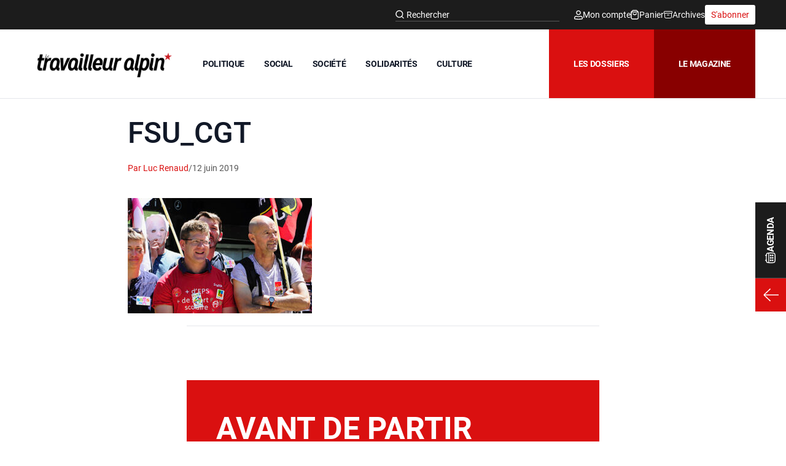

--- FILE ---
content_type: text/html; charset=UTF-8
request_url: https://travailleur-alpin.fr/2019/06/12/la-greve-le-jour-du-bac-pourquoi/fsu_cgt/
body_size: 30378
content:
<!DOCTYPE html>
<html lang="fr-FR">
<head>
	<meta charset="UTF-8">
	<meta name="viewport" content="width=device-width">
	<link rel="profile" href="http://gmpg.org/xfn/11">
	<link rel="pingback" href="https://travailleur-alpin.fr/xmlrpc.php">

	<meta name='robots' content='index, follow, max-image-preview:large, max-snippet:-1, max-video-preview:-1' />

	<!-- This site is optimized with the Yoast SEO plugin v26.5 - https://yoast.com/wordpress/plugins/seo/ -->
	<title>FSU_CGT - Travailleur alpin</title>
	<link rel="canonical" href="https://travailleur-alpin.fr/2019/06/12/la-greve-le-jour-du-bac-pourquoi/fsu_cgt/" />
	<meta property="og:locale" content="fr_FR" />
	<meta property="og:type" content="article" />
	<meta property="og:title" content="FSU_CGT - Travailleur alpin" />
	<meta property="og:url" content="https://travailleur-alpin.fr/2019/06/12/la-greve-le-jour-du-bac-pourquoi/fsu_cgt/" />
	<meta property="og:site_name" content="Travailleur alpin" />
	<meta property="og:image" content="https://travailleur-alpin.fr/2019/06/12/la-greve-le-jour-du-bac-pourquoi/fsu_cgt" />
	<meta property="og:image:width" content="400" />
	<meta property="og:image:height" content="250" />
	<meta property="og:image:type" content="image/jpeg" />
	<meta name="twitter:card" content="summary_large_image" />
	<script type="application/ld+json" class="yoast-schema-graph">{"@context":"https://schema.org","@graph":[{"@type":"WebPage","@id":"https://travailleur-alpin.fr/2019/06/12/la-greve-le-jour-du-bac-pourquoi/fsu_cgt/","url":"https://travailleur-alpin.fr/2019/06/12/la-greve-le-jour-du-bac-pourquoi/fsu_cgt/","name":"FSU_CGT - Travailleur alpin","isPartOf":{"@id":"https://travailleur-alpin.fr/#website"},"primaryImageOfPage":{"@id":"https://travailleur-alpin.fr/2019/06/12/la-greve-le-jour-du-bac-pourquoi/fsu_cgt/#primaryimage"},"image":{"@id":"https://travailleur-alpin.fr/2019/06/12/la-greve-le-jour-du-bac-pourquoi/fsu_cgt/#primaryimage"},"thumbnailUrl":"https://travailleur-alpin.fr/wp-content/uploads/2019/06/FSU_CGT.jpg","datePublished":"2019-06-12T16:43:34+00:00","breadcrumb":{"@id":"https://travailleur-alpin.fr/2019/06/12/la-greve-le-jour-du-bac-pourquoi/fsu_cgt/#breadcrumb"},"inLanguage":"fr-FR","potentialAction":[{"@type":"ReadAction","target":["https://travailleur-alpin.fr/2019/06/12/la-greve-le-jour-du-bac-pourquoi/fsu_cgt/"]}]},{"@type":"ImageObject","inLanguage":"fr-FR","@id":"https://travailleur-alpin.fr/2019/06/12/la-greve-le-jour-du-bac-pourquoi/fsu_cgt/#primaryimage","url":"https://travailleur-alpin.fr/wp-content/uploads/2019/06/FSU_CGT.jpg","contentUrl":"https://travailleur-alpin.fr/wp-content/uploads/2019/06/FSU_CGT.jpg","width":400,"height":250},{"@type":"BreadcrumbList","@id":"https://travailleur-alpin.fr/2019/06/12/la-greve-le-jour-du-bac-pourquoi/fsu_cgt/#breadcrumb","itemListElement":[{"@type":"ListItem","position":1,"name":"Accueil","item":"https://travailleur-alpin.fr/"},{"@type":"ListItem","position":2,"name":"La grève le jour du bac, pourquoi","item":"https://travailleur-alpin.fr/2019/06/12/la-greve-le-jour-du-bac-pourquoi/"},{"@type":"ListItem","position":3,"name":"FSU_CGT"}]},{"@type":"WebSite","@id":"https://travailleur-alpin.fr/#website","url":"https://travailleur-alpin.fr/","name":"Travailleur alpin","description":"Résister, vivre ensemble autrement","publisher":{"@id":"https://travailleur-alpin.fr/#organization"},"potentialAction":[{"@type":"SearchAction","target":{"@type":"EntryPoint","urlTemplate":"https://travailleur-alpin.fr/?s={search_term_string}"},"query-input":{"@type":"PropertyValueSpecification","valueRequired":true,"valueName":"search_term_string"}}],"inLanguage":"fr-FR"},{"@type":"Organization","@id":"https://travailleur-alpin.fr/#organization","name":"Travailleur Alpin","url":"https://travailleur-alpin.fr/","logo":{"@type":"ImageObject","inLanguage":"fr-FR","@id":"https://travailleur-alpin.fr/#/schema/logo/image/","url":"https://travailleur-alpin.fr/wp-content/uploads/2017/03/le-travailleur-alpin.png","contentUrl":"https://travailleur-alpin.fr/wp-content/uploads/2017/03/le-travailleur-alpin.png","width":1200,"height":205,"caption":"Travailleur Alpin"},"image":{"@id":"https://travailleur-alpin.fr/#/schema/logo/image/"}}]}</script>
	<!-- / Yoast SEO plugin. -->


<link rel='dns-prefetch' href='//hcaptcha.com' />
<link rel="alternate" type="application/rss+xml" title="Travailleur alpin &raquo; FSU_CGT Flux des commentaires" href="https://travailleur-alpin.fr/2019/06/12/la-greve-le-jour-du-bac-pourquoi/fsu_cgt/feed/" />
<link rel="alternate" title="oEmbed (JSON)" type="application/json+oembed" href="https://travailleur-alpin.fr/wp-json/oembed/1.0/embed?url=https%3A%2F%2Ftravailleur-alpin.fr%2F2019%2F06%2F12%2Fla-greve-le-jour-du-bac-pourquoi%2Ffsu_cgt%2F" />
<link rel="alternate" title="oEmbed (XML)" type="text/xml+oembed" href="https://travailleur-alpin.fr/wp-json/oembed/1.0/embed?url=https%3A%2F%2Ftravailleur-alpin.fr%2F2019%2F06%2F12%2Fla-greve-le-jour-du-bac-pourquoi%2Ffsu_cgt%2F&#038;format=xml" />
<style id='wp-img-auto-sizes-contain-inline-css' type='text/css'>
img:is([sizes=auto i],[sizes^="auto," i]){contain-intrinsic-size:3000px 1500px}
/*# sourceURL=wp-img-auto-sizes-contain-inline-css */
</style>
<style id='wp-emoji-styles-inline-css' type='text/css'>

	img.wp-smiley, img.emoji {
		display: inline !important;
		border: none !important;
		box-shadow: none !important;
		height: 1em !important;
		width: 1em !important;
		margin: 0 0.07em !important;
		vertical-align: -0.1em !important;
		background: none !important;
		padding: 0 !important;
	}
/*# sourceURL=wp-emoji-styles-inline-css */
</style>
<style id='wp-block-library-inline-css' type='text/css'>
:root{--wp-block-synced-color:#7a00df;--wp-block-synced-color--rgb:122,0,223;--wp-bound-block-color:var(--wp-block-synced-color);--wp-editor-canvas-background:#ddd;--wp-admin-theme-color:#007cba;--wp-admin-theme-color--rgb:0,124,186;--wp-admin-theme-color-darker-10:#006ba1;--wp-admin-theme-color-darker-10--rgb:0,107,160.5;--wp-admin-theme-color-darker-20:#005a87;--wp-admin-theme-color-darker-20--rgb:0,90,135;--wp-admin-border-width-focus:2px}@media (min-resolution:192dpi){:root{--wp-admin-border-width-focus:1.5px}}.wp-element-button{cursor:pointer}:root .has-very-light-gray-background-color{background-color:#eee}:root .has-very-dark-gray-background-color{background-color:#313131}:root .has-very-light-gray-color{color:#eee}:root .has-very-dark-gray-color{color:#313131}:root .has-vivid-green-cyan-to-vivid-cyan-blue-gradient-background{background:linear-gradient(135deg,#00d084,#0693e3)}:root .has-purple-crush-gradient-background{background:linear-gradient(135deg,#34e2e4,#4721fb 50%,#ab1dfe)}:root .has-hazy-dawn-gradient-background{background:linear-gradient(135deg,#faaca8,#dad0ec)}:root .has-subdued-olive-gradient-background{background:linear-gradient(135deg,#fafae1,#67a671)}:root .has-atomic-cream-gradient-background{background:linear-gradient(135deg,#fdd79a,#004a59)}:root .has-nightshade-gradient-background{background:linear-gradient(135deg,#330968,#31cdcf)}:root .has-midnight-gradient-background{background:linear-gradient(135deg,#020381,#2874fc)}:root{--wp--preset--font-size--normal:16px;--wp--preset--font-size--huge:42px}.has-regular-font-size{font-size:1em}.has-larger-font-size{font-size:2.625em}.has-normal-font-size{font-size:var(--wp--preset--font-size--normal)}.has-huge-font-size{font-size:var(--wp--preset--font-size--huge)}.has-text-align-center{text-align:center}.has-text-align-left{text-align:left}.has-text-align-right{text-align:right}.has-fit-text{white-space:nowrap!important}#end-resizable-editor-section{display:none}.aligncenter{clear:both}.items-justified-left{justify-content:flex-start}.items-justified-center{justify-content:center}.items-justified-right{justify-content:flex-end}.items-justified-space-between{justify-content:space-between}.screen-reader-text{border:0;clip-path:inset(50%);height:1px;margin:-1px;overflow:hidden;padding:0;position:absolute;width:1px;word-wrap:normal!important}.screen-reader-text:focus{background-color:#ddd;clip-path:none;color:#444;display:block;font-size:1em;height:auto;left:5px;line-height:normal;padding:15px 23px 14px;text-decoration:none;top:5px;width:auto;z-index:100000}html :where(.has-border-color){border-style:solid}html :where([style*=border-top-color]){border-top-style:solid}html :where([style*=border-right-color]){border-right-style:solid}html :where([style*=border-bottom-color]){border-bottom-style:solid}html :where([style*=border-left-color]){border-left-style:solid}html :where([style*=border-width]){border-style:solid}html :where([style*=border-top-width]){border-top-style:solid}html :where([style*=border-right-width]){border-right-style:solid}html :where([style*=border-bottom-width]){border-bottom-style:solid}html :where([style*=border-left-width]){border-left-style:solid}html :where(img[class*=wp-image-]){height:auto;max-width:100%}:where(figure){margin:0 0 1em}html :where(.is-position-sticky){--wp-admin--admin-bar--position-offset:var(--wp-admin--admin-bar--height,0px)}@media screen and (max-width:600px){html :where(.is-position-sticky){--wp-admin--admin-bar--position-offset:0px}}

/*# sourceURL=wp-block-library-inline-css */
</style><link rel='stylesheet' id='wc-blocks-style-css' href='https://travailleur-alpin.fr/wp-content/plugins/woocommerce/assets/client/blocks/wc-blocks.css?ver=wc-10.3.6' type='text/css' media='all' />
<style id='global-styles-inline-css' type='text/css'>
:root{--wp--preset--aspect-ratio--square: 1;--wp--preset--aspect-ratio--4-3: 4/3;--wp--preset--aspect-ratio--3-4: 3/4;--wp--preset--aspect-ratio--3-2: 3/2;--wp--preset--aspect-ratio--2-3: 2/3;--wp--preset--aspect-ratio--16-9: 16/9;--wp--preset--aspect-ratio--9-16: 9/16;--wp--preset--color--black: #000000;--wp--preset--color--cyan-bluish-gray: #abb8c3;--wp--preset--color--white: #ffffff;--wp--preset--color--pale-pink: #f78da7;--wp--preset--color--vivid-red: #cf2e2e;--wp--preset--color--luminous-vivid-orange: #ff6900;--wp--preset--color--luminous-vivid-amber: #fcb900;--wp--preset--color--light-green-cyan: #7bdcb5;--wp--preset--color--vivid-green-cyan: #00d084;--wp--preset--color--pale-cyan-blue: #8ed1fc;--wp--preset--color--vivid-cyan-blue: #0693e3;--wp--preset--color--vivid-purple: #9b51e0;--wp--preset--color--primary: #1c1c1c;--wp--preset--color--primarylight: #585858;--wp--preset--color--secondary: #da1010;--wp--preset--color--secondarydark: #880000;--wp--preset--color--tertiary: #ffffff;--wp--preset--gradient--vivid-cyan-blue-to-vivid-purple: linear-gradient(135deg,rgb(6,147,227) 0%,rgb(155,81,224) 100%);--wp--preset--gradient--light-green-cyan-to-vivid-green-cyan: linear-gradient(135deg,rgb(122,220,180) 0%,rgb(0,208,130) 100%);--wp--preset--gradient--luminous-vivid-amber-to-luminous-vivid-orange: linear-gradient(135deg,rgb(252,185,0) 0%,rgb(255,105,0) 100%);--wp--preset--gradient--luminous-vivid-orange-to-vivid-red: linear-gradient(135deg,rgb(255,105,0) 0%,rgb(207,46,46) 100%);--wp--preset--gradient--very-light-gray-to-cyan-bluish-gray: linear-gradient(135deg,rgb(238,238,238) 0%,rgb(169,184,195) 100%);--wp--preset--gradient--cool-to-warm-spectrum: linear-gradient(135deg,rgb(74,234,220) 0%,rgb(151,120,209) 20%,rgb(207,42,186) 40%,rgb(238,44,130) 60%,rgb(251,105,98) 80%,rgb(254,248,76) 100%);--wp--preset--gradient--blush-light-purple: linear-gradient(135deg,rgb(255,206,236) 0%,rgb(152,150,240) 100%);--wp--preset--gradient--blush-bordeaux: linear-gradient(135deg,rgb(254,205,165) 0%,rgb(254,45,45) 50%,rgb(107,0,62) 100%);--wp--preset--gradient--luminous-dusk: linear-gradient(135deg,rgb(255,203,112) 0%,rgb(199,81,192) 50%,rgb(65,88,208) 100%);--wp--preset--gradient--pale-ocean: linear-gradient(135deg,rgb(255,245,203) 0%,rgb(182,227,212) 50%,rgb(51,167,181) 100%);--wp--preset--gradient--electric-grass: linear-gradient(135deg,rgb(202,248,128) 0%,rgb(113,206,126) 100%);--wp--preset--gradient--midnight: linear-gradient(135deg,rgb(2,3,129) 0%,rgb(40,116,252) 100%);--wp--preset--font-size--small: 0.875rem;--wp--preset--font-size--medium: 20px;--wp--preset--font-size--large: 1.125rem;--wp--preset--font-size--x-large: 42px;--wp--preset--font-size--regular: 1.5rem;--wp--preset--font-size--xl: 1.25rem;--wp--preset--font-size--xxl: 1.5rem;--wp--preset--font-size--xxxl: 1.875rem;--wp--preset--spacing--20: 0.44rem;--wp--preset--spacing--30: 0.67rem;--wp--preset--spacing--40: 1rem;--wp--preset--spacing--50: 1.5rem;--wp--preset--spacing--60: 2.25rem;--wp--preset--spacing--70: 3.38rem;--wp--preset--spacing--80: 5.06rem;--wp--preset--shadow--natural: 6px 6px 9px rgba(0, 0, 0, 0.2);--wp--preset--shadow--deep: 12px 12px 50px rgba(0, 0, 0, 0.4);--wp--preset--shadow--sharp: 6px 6px 0px rgba(0, 0, 0, 0.2);--wp--preset--shadow--outlined: 6px 6px 0px -3px rgb(255, 255, 255), 6px 6px rgb(0, 0, 0);--wp--preset--shadow--crisp: 6px 6px 0px rgb(0, 0, 0);}:root { --wp--style--global--content-size: 960px;--wp--style--global--wide-size: 1440px; }:where(body) { margin: 0; }.wp-site-blocks > .alignleft { float: left; margin-right: 2em; }.wp-site-blocks > .alignright { float: right; margin-left: 2em; }.wp-site-blocks > .aligncenter { justify-content: center; margin-left: auto; margin-right: auto; }:where(.is-layout-flex){gap: 0.5em;}:where(.is-layout-grid){gap: 0.5em;}.is-layout-flow > .alignleft{float: left;margin-inline-start: 0;margin-inline-end: 2em;}.is-layout-flow > .alignright{float: right;margin-inline-start: 2em;margin-inline-end: 0;}.is-layout-flow > .aligncenter{margin-left: auto !important;margin-right: auto !important;}.is-layout-constrained > .alignleft{float: left;margin-inline-start: 0;margin-inline-end: 2em;}.is-layout-constrained > .alignright{float: right;margin-inline-start: 2em;margin-inline-end: 0;}.is-layout-constrained > .aligncenter{margin-left: auto !important;margin-right: auto !important;}.is-layout-constrained > :where(:not(.alignleft):not(.alignright):not(.alignfull)){max-width: var(--wp--style--global--content-size);margin-left: auto !important;margin-right: auto !important;}.is-layout-constrained > .alignwide{max-width: var(--wp--style--global--wide-size);}body .is-layout-flex{display: flex;}.is-layout-flex{flex-wrap: wrap;align-items: center;}.is-layout-flex > :is(*, div){margin: 0;}body .is-layout-grid{display: grid;}.is-layout-grid > :is(*, div){margin: 0;}body{padding-top: 0px;padding-right: 0px;padding-bottom: 0px;padding-left: 0px;}a:where(:not(.wp-element-button)){text-decoration: underline;}:root :where(.wp-element-button, .wp-block-button__link){background-color: #32373c;border-width: 0;color: #fff;font-family: inherit;font-size: inherit;font-style: inherit;font-weight: inherit;letter-spacing: inherit;line-height: inherit;padding-top: calc(0.667em + 2px);padding-right: calc(1.333em + 2px);padding-bottom: calc(0.667em + 2px);padding-left: calc(1.333em + 2px);text-decoration: none;text-transform: inherit;}.has-black-color{color: var(--wp--preset--color--black) !important;}.has-cyan-bluish-gray-color{color: var(--wp--preset--color--cyan-bluish-gray) !important;}.has-white-color{color: var(--wp--preset--color--white) !important;}.has-pale-pink-color{color: var(--wp--preset--color--pale-pink) !important;}.has-vivid-red-color{color: var(--wp--preset--color--vivid-red) !important;}.has-luminous-vivid-orange-color{color: var(--wp--preset--color--luminous-vivid-orange) !important;}.has-luminous-vivid-amber-color{color: var(--wp--preset--color--luminous-vivid-amber) !important;}.has-light-green-cyan-color{color: var(--wp--preset--color--light-green-cyan) !important;}.has-vivid-green-cyan-color{color: var(--wp--preset--color--vivid-green-cyan) !important;}.has-pale-cyan-blue-color{color: var(--wp--preset--color--pale-cyan-blue) !important;}.has-vivid-cyan-blue-color{color: var(--wp--preset--color--vivid-cyan-blue) !important;}.has-vivid-purple-color{color: var(--wp--preset--color--vivid-purple) !important;}.has-primary-color{color: var(--wp--preset--color--primary) !important;}.has-primarylight-color{color: var(--wp--preset--color--primarylight) !important;}.has-secondary-color{color: var(--wp--preset--color--secondary) !important;}.has-secondarydark-color{color: var(--wp--preset--color--secondarydark) !important;}.has-tertiary-color{color: var(--wp--preset--color--tertiary) !important;}.has-black-background-color{background-color: var(--wp--preset--color--black) !important;}.has-cyan-bluish-gray-background-color{background-color: var(--wp--preset--color--cyan-bluish-gray) !important;}.has-white-background-color{background-color: var(--wp--preset--color--white) !important;}.has-pale-pink-background-color{background-color: var(--wp--preset--color--pale-pink) !important;}.has-vivid-red-background-color{background-color: var(--wp--preset--color--vivid-red) !important;}.has-luminous-vivid-orange-background-color{background-color: var(--wp--preset--color--luminous-vivid-orange) !important;}.has-luminous-vivid-amber-background-color{background-color: var(--wp--preset--color--luminous-vivid-amber) !important;}.has-light-green-cyan-background-color{background-color: var(--wp--preset--color--light-green-cyan) !important;}.has-vivid-green-cyan-background-color{background-color: var(--wp--preset--color--vivid-green-cyan) !important;}.has-pale-cyan-blue-background-color{background-color: var(--wp--preset--color--pale-cyan-blue) !important;}.has-vivid-cyan-blue-background-color{background-color: var(--wp--preset--color--vivid-cyan-blue) !important;}.has-vivid-purple-background-color{background-color: var(--wp--preset--color--vivid-purple) !important;}.has-primary-background-color{background-color: var(--wp--preset--color--primary) !important;}.has-primarylight-background-color{background-color: var(--wp--preset--color--primarylight) !important;}.has-secondary-background-color{background-color: var(--wp--preset--color--secondary) !important;}.has-secondarydark-background-color{background-color: var(--wp--preset--color--secondarydark) !important;}.has-tertiary-background-color{background-color: var(--wp--preset--color--tertiary) !important;}.has-black-border-color{border-color: var(--wp--preset--color--black) !important;}.has-cyan-bluish-gray-border-color{border-color: var(--wp--preset--color--cyan-bluish-gray) !important;}.has-white-border-color{border-color: var(--wp--preset--color--white) !important;}.has-pale-pink-border-color{border-color: var(--wp--preset--color--pale-pink) !important;}.has-vivid-red-border-color{border-color: var(--wp--preset--color--vivid-red) !important;}.has-luminous-vivid-orange-border-color{border-color: var(--wp--preset--color--luminous-vivid-orange) !important;}.has-luminous-vivid-amber-border-color{border-color: var(--wp--preset--color--luminous-vivid-amber) !important;}.has-light-green-cyan-border-color{border-color: var(--wp--preset--color--light-green-cyan) !important;}.has-vivid-green-cyan-border-color{border-color: var(--wp--preset--color--vivid-green-cyan) !important;}.has-pale-cyan-blue-border-color{border-color: var(--wp--preset--color--pale-cyan-blue) !important;}.has-vivid-cyan-blue-border-color{border-color: var(--wp--preset--color--vivid-cyan-blue) !important;}.has-vivid-purple-border-color{border-color: var(--wp--preset--color--vivid-purple) !important;}.has-primary-border-color{border-color: var(--wp--preset--color--primary) !important;}.has-primarylight-border-color{border-color: var(--wp--preset--color--primarylight) !important;}.has-secondary-border-color{border-color: var(--wp--preset--color--secondary) !important;}.has-secondarydark-border-color{border-color: var(--wp--preset--color--secondarydark) !important;}.has-tertiary-border-color{border-color: var(--wp--preset--color--tertiary) !important;}.has-vivid-cyan-blue-to-vivid-purple-gradient-background{background: var(--wp--preset--gradient--vivid-cyan-blue-to-vivid-purple) !important;}.has-light-green-cyan-to-vivid-green-cyan-gradient-background{background: var(--wp--preset--gradient--light-green-cyan-to-vivid-green-cyan) !important;}.has-luminous-vivid-amber-to-luminous-vivid-orange-gradient-background{background: var(--wp--preset--gradient--luminous-vivid-amber-to-luminous-vivid-orange) !important;}.has-luminous-vivid-orange-to-vivid-red-gradient-background{background: var(--wp--preset--gradient--luminous-vivid-orange-to-vivid-red) !important;}.has-very-light-gray-to-cyan-bluish-gray-gradient-background{background: var(--wp--preset--gradient--very-light-gray-to-cyan-bluish-gray) !important;}.has-cool-to-warm-spectrum-gradient-background{background: var(--wp--preset--gradient--cool-to-warm-spectrum) !important;}.has-blush-light-purple-gradient-background{background: var(--wp--preset--gradient--blush-light-purple) !important;}.has-blush-bordeaux-gradient-background{background: var(--wp--preset--gradient--blush-bordeaux) !important;}.has-luminous-dusk-gradient-background{background: var(--wp--preset--gradient--luminous-dusk) !important;}.has-pale-ocean-gradient-background{background: var(--wp--preset--gradient--pale-ocean) !important;}.has-electric-grass-gradient-background{background: var(--wp--preset--gradient--electric-grass) !important;}.has-midnight-gradient-background{background: var(--wp--preset--gradient--midnight) !important;}.has-small-font-size{font-size: var(--wp--preset--font-size--small) !important;}.has-medium-font-size{font-size: var(--wp--preset--font-size--medium) !important;}.has-large-font-size{font-size: var(--wp--preset--font-size--large) !important;}.has-x-large-font-size{font-size: var(--wp--preset--font-size--x-large) !important;}.has-regular-font-size{font-size: var(--wp--preset--font-size--regular) !important;}.has-xl-font-size{font-size: var(--wp--preset--font-size--xl) !important;}.has-xxl-font-size{font-size: var(--wp--preset--font-size--xxl) !important;}.has-xxxl-font-size{font-size: var(--wp--preset--font-size--xxxl) !important;}
/*# sourceURL=global-styles-inline-css */
</style>

<link rel='stylesheet' id='contact-form-7-css' href='https://travailleur-alpin.fr/wp-content/plugins/contact-form-7/includes/css/styles.css?ver=6.1.4' type='text/css' media='all' />
<link rel='stylesheet' id='woocommerce-layout-css' href='https://travailleur-alpin.fr/wp-content/plugins/woocommerce/assets/css/woocommerce-layout.css?ver=10.3.6' type='text/css' media='all' />
<link rel='stylesheet' id='woocommerce-smallscreen-css' href='https://travailleur-alpin.fr/wp-content/plugins/woocommerce/assets/css/woocommerce-smallscreen.css?ver=10.3.6' type='text/css' media='only screen and (max-width: 768px)' />
<link rel='stylesheet' id='woocommerce-general-css' href='https://travailleur-alpin.fr/wp-content/plugins/woocommerce/assets/css/woocommerce.css?ver=10.3.6' type='text/css' media='all' />
<style id='woocommerce-inline-inline-css' type='text/css'>
.woocommerce form .form-row .required { visibility: visible; }
/*# sourceURL=woocommerce-inline-inline-css */
</style>
<link rel='stylesheet' id='brands-styles-css' href='https://travailleur-alpin.fr/wp-content/plugins/woocommerce/assets/css/brands.css?ver=10.3.6' type='text/css' media='all' />
<link rel='stylesheet' id='wc-memberships-frontend-css' href='https://travailleur-alpin.fr/wp-content/plugins/woocommerce-memberships/assets/css/frontend/wc-memberships-frontend.min.css?ver=1.27.3' type='text/css' media='all' />
<link rel='stylesheet' id='tailpress-css' href='https://travailleur-alpin.fr/wp-content/themes/travailleuralpin-child/css/app.css?ver=0.0.1' type='text/css' media='all' />
<style id='wp-typography-custom-inline-css' type='text/css'>
sub, sup{font-size: 75%;line-height: 100%}sup{vertical-align: 60%}sub{vertical-align: -10%}.amp{font-family: Baskerville, "Goudy Old Style", Palatino, "Book Antiqua", "Warnock Pro", serif;font-size: 1.1em;font-style: italic;font-weight: normal;line-height: 1em}.caps{font-size: 90%}.dquo{margin-left: -0.4em}.quo{margin-left: -0.2em}.pull-single{margin-left: -0.15em}.push-single{margin-right: 0.15em}.pull-double{margin-left: -0.38em}.push-double{margin-right: 0.38em}
/*# sourceURL=wp-typography-custom-inline-css */
</style>
<style id='wp-typography-safari-font-workaround-inline-css' type='text/css'>
body {-webkit-font-feature-settings: "liga";font-feature-settings: "liga";-ms-font-feature-settings: normal;}
/*# sourceURL=wp-typography-safari-font-workaround-inline-css */
</style>
<script type="text/javascript" src="https://travailleur-alpin.fr/wp-content/plugins/wp-sentry-integration/public/wp-sentry-browser.min.js?ver=8.10.0" id="wp-sentry-browser-bundle-js"></script>
<script type="text/javascript" id="wp-sentry-browser-js-extra">
/* <![CDATA[ */
var wp_sentry = {"environment":"production","release":"2.0.1","context":{"tags":{"wordpress":"6.9","language":"fr-FR"}},"dsn":"https://80cb5586e6d64e28996ec52ec36141fe@sentry.webu.coop/499"};
//# sourceURL=wp-sentry-browser-js-extra
/* ]]> */
</script>
<script type="text/javascript" src="https://travailleur-alpin.fr/wp-content/plugins/wp-sentry-integration/public/wp-sentry-init.js?ver=8.10.0" id="wp-sentry-browser-js"></script>
<script type="text/javascript" src="https://travailleur-alpin.fr/wp-includes/js/jquery/jquery.min.js?ver=3.7.1" id="jquery-core-js"></script>
<script type="text/javascript" src="https://travailleur-alpin.fr/wp-includes/js/jquery/jquery-migrate.min.js?ver=3.4.1" id="jquery-migrate-js"></script>
<script type="text/javascript" src="https://travailleur-alpin.fr/wp-content/plugins/woocommerce/assets/js/jquery-blockui/jquery.blockUI.min.js?ver=2.7.0-wc.10.3.6" id="wc-jquery-blockui-js" defer="defer" data-wp-strategy="defer"></script>
<script type="text/javascript" id="wc-add-to-cart-js-extra">
/* <![CDATA[ */
var wc_add_to_cart_params = {"ajax_url":"/wp-admin/admin-ajax.php","wc_ajax_url":"/?wc-ajax=%%endpoint%%","i18n_view_cart":"Voir le panier","cart_url":"https://travailleur-alpin.fr/panier/","is_cart":"","cart_redirect_after_add":"yes"};
//# sourceURL=wc-add-to-cart-js-extra
/* ]]> */
</script>
<script type="text/javascript" src="https://travailleur-alpin.fr/wp-content/plugins/woocommerce/assets/js/frontend/add-to-cart.min.js?ver=10.3.6" id="wc-add-to-cart-js" defer="defer" data-wp-strategy="defer"></script>
<script type="text/javascript" src="https://travailleur-alpin.fr/wp-content/plugins/woocommerce/assets/js/js-cookie/js.cookie.min.js?ver=2.1.4-wc.10.3.6" id="wc-js-cookie-js" defer="defer" data-wp-strategy="defer"></script>
<script type="text/javascript" id="woocommerce-js-extra">
/* <![CDATA[ */
var woocommerce_params = {"ajax_url":"/wp-admin/admin-ajax.php","wc_ajax_url":"/?wc-ajax=%%endpoint%%","i18n_password_show":"Afficher le mot de passe","i18n_password_hide":"Masquer le mot de passe"};
//# sourceURL=woocommerce-js-extra
/* ]]> */
</script>
<script type="text/javascript" src="https://travailleur-alpin.fr/wp-content/plugins/woocommerce/assets/js/frontend/woocommerce.min.js?ver=10.3.6" id="woocommerce-js" defer="defer" data-wp-strategy="defer"></script>
<script type="text/javascript" src="https://travailleur-alpin.fr/wp-content/themes/travailleuralpin-child/js/app.js?ver=0.0.1" id="tailpress-js"></script>
<link rel="https://api.w.org/" href="https://travailleur-alpin.fr/wp-json/" /><link rel="alternate" title="JSON" type="application/json" href="https://travailleur-alpin.fr/wp-json/wp/v2/media/7926" /><link rel="EditURI" type="application/rsd+xml" title="RSD" href="https://travailleur-alpin.fr/xmlrpc.php?rsd" />
<meta name="generator" content="WordPress 6.9" />
<meta name="generator" content="WooCommerce 10.3.6" />
<link rel='shortlink' href='https://travailleur-alpin.fr/?p=7926' />
<style>
.h-captcha{position:relative;display:block;margin-bottom:2rem;padding:0;clear:both}.h-captcha[data-size="normal"]{width:302px;height:76px}.h-captcha[data-size="compact"]{width:158px;height:138px}.h-captcha[data-size="invisible"]{display:none}.h-captcha iframe{z-index:1}.h-captcha::before{content:"";display:block;position:absolute;top:0;left:0;background:url(https://travailleur-alpin.fr/wp-content/plugins/hcaptcha-for-forms-and-more/assets/images/hcaptcha-div-logo.svg) no-repeat;border:1px solid #fff0;border-radius:4px;box-sizing:border-box}.h-captcha::after{content:"The hCaptcha loading is delayed until user interaction.";font-family:-apple-system,system-ui,BlinkMacSystemFont,"Segoe UI",Roboto,Oxygen,Ubuntu,"Helvetica Neue",Arial,sans-serif;font-size:10px;font-weight:500;position:absolute;top:0;bottom:0;left:0;right:0;box-sizing:border-box;color:#bf1722;opacity:0}.h-captcha:not(:has(iframe))::after{animation:hcap-msg-fade-in .3s ease forwards;animation-delay:2s}.h-captcha:has(iframe)::after{animation:none;opacity:0}@keyframes hcap-msg-fade-in{to{opacity:1}}.h-captcha[data-size="normal"]::before{width:302px;height:76px;background-position:93.8% 28%}.h-captcha[data-size="normal"]::after{width:302px;height:76px;display:flex;flex-wrap:wrap;align-content:center;line-height:normal;padding:0 75px 0 10px}.h-captcha[data-size="compact"]::before{width:158px;height:138px;background-position:49.9% 78.8%}.h-captcha[data-size="compact"]::after{width:158px;height:138px;text-align:center;line-height:normal;padding:24px 10px 10px 10px}.h-captcha[data-theme="light"]::before,body.is-light-theme .h-captcha[data-theme="auto"]::before,.h-captcha[data-theme="auto"]::before{background-color:#fafafa;border:1px solid #e0e0e0}.h-captcha[data-theme="dark"]::before,body.is-dark-theme .h-captcha[data-theme="auto"]::before,html.wp-dark-mode-active .h-captcha[data-theme="auto"]::before,html.drdt-dark-mode .h-captcha[data-theme="auto"]::before{background-image:url(https://travailleur-alpin.fr/wp-content/plugins/hcaptcha-for-forms-and-more/assets/images/hcaptcha-div-logo-white.svg);background-repeat:no-repeat;background-color:#333;border:1px solid #f5f5f5}@media (prefers-color-scheme:dark){.h-captcha[data-theme="auto"]::before{background-image:url(https://travailleur-alpin.fr/wp-content/plugins/hcaptcha-for-forms-and-more/assets/images/hcaptcha-div-logo-white.svg);background-repeat:no-repeat;background-color:#333;border:1px solid #f5f5f5}}.h-captcha[data-theme="custom"]::before{background-color:initial}.h-captcha[data-size="invisible"]::before,.h-captcha[data-size="invisible"]::after{display:none}.h-captcha iframe{position:relative}div[style*="z-index: 2147483647"] div[style*="border-width: 11px"][style*="position: absolute"][style*="pointer-events: none"]{border-style:none}
</style>
	<noscript><style>.woocommerce-product-gallery{ opacity: 1 !important; }</style></noscript>
	<style>
span[data-name="hcap-cf7"] .h-captcha{margin-bottom:0}span[data-name="hcap-cf7"]~input[type="submit"],span[data-name="hcap-cf7"]~button[type="submit"]{margin-top:2rem}
</style>
<style>
.gform_previous_button+.h-captcha{margin-top:2rem}.gform_footer.before .h-captcha[data-size="normal"]{margin-bottom:3px}.gform_footer.before .h-captcha[data-size="compact"]{margin-bottom:0}.gform_wrapper.gravity-theme .gform_footer,.gform_wrapper.gravity-theme .gform_page_footer{flex-wrap:wrap}.gform_wrapper.gravity-theme .h-captcha,.gform_wrapper.gravity-theme .h-captcha{margin:0;flex-basis:100%}.gform_wrapper.gravity-theme input[type="submit"],.gform_wrapper.gravity-theme input[type="submit"]{align-self:flex-start}.gform_wrapper.gravity-theme .h-captcha~input[type="submit"],.gform_wrapper.gravity-theme .h-captcha~input[type="submit"]{margin:1em 0 0 0!important}
</style>
<link rel="icon" href="https://travailleur-alpin.fr/wp-content/uploads/2017/03/cropped-favicon-100x100.png" sizes="32x32" />
<link rel="icon" href="https://travailleur-alpin.fr/wp-content/uploads/2017/03/cropped-favicon-208x208.png" sizes="192x192" />
<link rel="apple-touch-icon" href="https://travailleur-alpin.fr/wp-content/uploads/2017/03/cropped-favicon-208x208.png" />
<meta name="msapplication-TileImage" content="https://travailleur-alpin.fr/wp-content/uploads/2017/03/cropped-favicon-288x288.png" />
<link rel='stylesheet' id='wc-stripe-blocks-checkout-style-css' href='https://travailleur-alpin.fr/wp-content/plugins/woocommerce-gateway-stripe/build/upe-blocks.css?ver=7a015a6f0fabd17529b6' type='text/css' media='all' />
</head>

<body class="attachment wp-singular attachment-template-default single single-attachment postid-7926 attachmentid-7926 attachment-jpeg wp-theme-travailleuralpin-child bg-white text-gray-900 antialiased theme-travailleuralpin-child woocommerce-no-js" x-data="{resizeHeader: false}" @scroll.window='resizeHeader=window.scrollY!=0;'>


<!-- En admettant que l'on en veut sur toutes les pages -->
<div class="lg:grid hidden relative z-20">
    <div class="top-1/4" x-data="{opened: false}">
        <div class="fixed top-[330px]" :class="{ 'right-[705px]': opened, 'right-0': !opened }">
            <a href="https://travailleur-alpin.fr/agenda/" class="flex gap-x-4 justify-self-start items-center py-6 bg-primary w-[50px] [writing-mode:vertical-lr] -scale-[1]">
				<svg width="20" height="19" viewBox="0 0 16 16" fill="none" xmlns="http://www.w3.org/2000/svg" class="stroke-tertiary rotate-90">
					<g id="schedule">
					<path d="M1.02563 7.38803C1.02563 4.85227 1.02563 3.58406 1.81373 2.79664C2.60115 2.00854 3.86936 2.00854 6.40512 2.00854H9.09486C11.6306 2.00854 12.8988 2.00854 13.6863 2.79664C14.4743 3.58406 14.4743 4.85227 14.4743 7.38803V8.7329C14.4743 11.2687 14.4743 12.5369 13.6863 13.3243C12.8988 14.1124 11.6306 14.1124 9.09486 14.1124H6.40512C3.86936 14.1124 2.60115 14.1124 1.81373 13.3243C1.02563 12.5369 1.02563 11.2687 1.02563 8.7329V7.38803Z" stroke-width="1.2"/>
					<path d="M4.38802 2.00865V1M11.1124 2.00865V1M1.36206 5.37083H14.1383" stroke-width="1.2" stroke-linecap="round"/>
					<path d="M11.7848 10.7504C11.7848 10.9287 11.714 11.0997 11.5879 11.2258C11.4617 11.352 11.2907 11.4228 11.1124 11.4228C10.934 11.4228 10.763 11.352 10.6369 11.2258C10.5108 11.0997 10.4399 10.9287 10.4399 10.7504C10.4399 10.572 10.5108 10.401 10.6369 10.2749C10.763 10.1488 10.934 10.0779 11.1124 10.0779C11.2907 10.0779 11.4617 10.1488 11.5879 10.2749C11.714 10.401 11.7848 10.572 11.7848 10.7504ZM11.7848 8.06062C11.7848 8.23896 11.714 8.41 11.5879 8.5361C11.4617 8.66221 11.2907 8.73305 11.1124 8.73305C10.934 8.73305 10.763 8.66221 10.6369 8.5361C10.5108 8.41 10.4399 8.23896 10.4399 8.06062C10.4399 7.88228 10.5108 7.71124 10.6369 7.58514C10.763 7.45903 10.934 7.38818 11.1124 7.38818C11.2907 7.38818 11.4617 7.45903 11.5879 7.58514C11.714 7.71124 11.7848 7.88228 11.7848 8.06062ZM8.42263 10.7504C8.42263 10.9287 8.35178 11.0997 8.22567 11.2258C8.09957 11.352 7.92853 11.4228 7.75019 11.4228C7.57185 11.4228 7.40081 11.352 7.27471 11.2258C7.1486 11.0997 7.07775 10.9287 7.07775 10.7504C7.07775 10.572 7.1486 10.401 7.27471 10.2749C7.40081 10.1488 7.57185 10.0779 7.75019 10.0779C7.92853 10.0779 8.09957 10.1488 8.22567 10.2749C8.35178 10.401 8.42263 10.572 8.42263 10.7504ZM8.42263 8.06062C8.42263 8.23896 8.35178 8.41 8.22567 8.5361C8.09957 8.66221 7.92853 8.73305 7.75019 8.73305C7.57185 8.73305 7.40081 8.66221 7.27471 8.5361C7.1486 8.41 7.07775 8.23896 7.07775 8.06062C7.07775 7.88228 7.1486 7.71124 7.27471 7.58514C7.40081 7.45903 7.57185 7.38818 7.75019 7.38818C7.92853 7.38818 8.09957 7.45903 8.22567 7.58514C8.35178 7.71124 8.42263 7.88228 8.42263 8.06062ZM5.06045 10.7504C5.06045 10.9287 4.9896 11.0997 4.8635 11.2258C4.73739 11.352 4.56635 11.4228 4.38801 11.4228C4.20967 11.4228 4.03863 11.352 3.91253 11.2258C3.78642 11.0997 3.71558 10.9287 3.71558 10.7504C3.71558 10.572 3.78642 10.401 3.91253 10.2749C4.03863 10.1488 4.20967 10.0779 4.38801 10.0779C4.56635 10.0779 4.73739 10.1488 4.8635 10.2749C4.9896 10.401 5.06045 10.572 5.06045 10.7504ZM5.06045 8.06062C5.06045 8.23896 4.9896 8.41 4.8635 8.5361C4.73739 8.66221 4.56635 8.73305 4.38801 8.73305C4.20967 8.73305 4.03863 8.66221 3.91253 8.5361C3.78642 8.41 3.71558 8.23896 3.71558 8.06062C3.71558 7.88228 3.78642 7.71124 3.91253 7.58514C4.03863 7.45903 4.20967 7.38818 4.38801 7.38818C4.56635 7.38818 4.73739 7.45903 4.8635 7.58514C4.9896 7.71124 5.06045 7.88228 5.06045 8.06062Z" fill="#1C1C1C"/>
					</g>
				</svg>
                <p class="font-semibold tracking-tight uppercase text-tertiary text-[15px]">agenda</p>
            </a>
            <div class="py-4 cursor-pointer group bg-secondary h-fit w-[50px]" x-on:click='opened=!opened'>
                <svg class="group-hover:-translate-x-2 stroke-tertiary ml-3 transition duration-500" :class="{ 'rotate-180': opened }" width="26" height="22" viewBox="0 0 26 22" fill="none" xmlns="http://www.w3.org/2000/svg">
                    <path id="Vector 3" d="M12.5699 1L2 11M2 11L12.5699 21M2 11H26" stroke-width="1.5"/>
                </svg>
            </div>
        </div>
        <div class="fixed top-[104px] bg-[#f9f9f9] p-12 pt-24 w-[705px] right-0 h-fit border" x-show='opened' x-on:click.outside='opened=false'>
            <h2 class="font-semibold uppercase text-[40px]">Agenda</h2>
            
<div class="grid gap-x-7 py-6 border-b grid-cols-[auto_1fr_auto]">
    <div class="row-start-1 text-secondary uppercase text-[22px] font-semibold span-col-3 md:span-col-1">
        <div>
            <div>22.01.26</div>        </div>
        <div>23.01.26</div>    </div>
    <div class="md:row-start-1 row-start-2">
        <div class="text-[17px] font-medium text-primary pb-1">
            Nicolas Offenstadt présente "Histoire globale de la RDA" à Grenoble        </div>
        <div class="text-primarylight text-sm font-normal">Nicolas Offenstadt (Université Paris I – Panthéon Sorbonne) sera à Grenoble pour parler de son nouvel ouvrage, "Histoire globale de la RDA" (éditions Tallandier, 2026). Il donnera d'abord une conférence - suivie d'une discussion avec le public - à l'UGA, qui organise une journée sur le thème "l’Allemagne en Europe hier et aujourd’hui". Viendront ensuite des échanges avec Jessica Engel, consule générale d'Allemagne à Lyon, à l'occasion de la Journée de l'amitié franco-allemande. Puis l'historien présentera son livre, le lendemain, à la librairie Le Square.</div>        <div class="flex text-sm font-normal leading-[18px] pt-2">
            <svg class="fill-secondary mr-2" width="13" height="16" viewBox="0 0 13 16" fill="none" xmlns="http://www.w3.org/2000/svg">
                <path id="Vector" d="M6.5 0C4.77669 0.00189054 3.12453 0.664747 1.90596 1.84315C0.687402 3.02155 0.00195497 4.61927 0 6.28578C0 11.6644 5.90909 15.7266 6.16097 15.8966C6.26032 15.9639 6.37869 16 6.5 16C6.62131 16 6.73968 15.9639 6.83903 15.8966C7.09091 15.7266 13 11.6644 13 6.28578C12.998 4.61927 12.3126 3.02155 11.094 1.84315C9.87547 0.664747 8.22331 0.00189054 6.5 0ZM6.5 4.00004C6.96748 4.00004 7.42447 4.1341 7.81317 4.38526C8.20186 4.63642 8.50482 4.9934 8.68371 5.41106C8.86261 5.82873 8.90942 6.28831 8.81822 6.7317C8.72702 7.17509 8.5019 7.58237 8.17134 7.90204C7.84078 8.2217 7.41962 8.4394 6.96112 8.5276C6.50262 8.61579 6.02737 8.57053 5.59548 8.39752C5.16358 8.22452 4.79443 7.93155 4.53471 7.55567C4.27499 7.17978 4.13636 6.73785 4.13636 6.28578C4.13636 5.67956 4.38539 5.09818 4.82866 4.66952C5.27192 4.24086 5.87312 4.00004 6.5 4.00004Z"/>
            </svg>

            Le jeudi, de 15h à 19h30, MSH-Alpes, 1221 rue des Universités, à Gières (tram B ou C, arrêt "Bibliothèques universitaires") ; le vendredi, à 19h, librairie Le Square, 2 place du Dr Martin, à Grenoble.        </div>
    </div>
    <div class="md:mr-10 md:row-start-1 row-start-2 self-center">
                        <a href="https://www.tallandier.com/livre/histoire-globale-de-la-rda/" target="_blank" class="group">
                    <svg width="28" height="28" viewBox="0 0 28 28" fill="none" xmlns="http://www.w3.org/2000/svg" class="stroke-primary group-hover:translate-x-2 hover:-translate-y-2 transition-transform duration-500">
                        <path id="Vector 3" d="M4.28746 1.08516L27.435 0.564988M27.435 0.564988L26.9149 23.7126M27.435 0.564988L0.56499 27.435"/>
                    </svg>
                </a>
            </div>
</div>
<div class="grid gap-x-7 py-6 border-b grid-cols-[auto_1fr_auto]">
    <div class="row-start-1 text-secondary uppercase text-[22px] font-semibold span-col-3 md:span-col-1">
        <div>
            <div>22.01.26</div>        </div>
            </div>
    <div class="md:row-start-1 row-start-2">
        <div class="text-[17px] font-medium text-primary pb-1">
            Vœux de la CGT Isère        </div>
        <div class="text-primarylight text-sm font-normal">L'union départementale CGT Isère présentera ses voeux au monde du travail et aux associations de solidarité. Un banquet populaire et un temps musical pour les syndiqués et leur famille (sur inscription uniquement) clôtureront la soirée.</div>        <div class="flex text-sm font-normal leading-[18px] pt-2">
            <svg class="fill-secondary mr-2" width="13" height="16" viewBox="0 0 13 16" fill="none" xmlns="http://www.w3.org/2000/svg">
                <path id="Vector" d="M6.5 0C4.77669 0.00189054 3.12453 0.664747 1.90596 1.84315C0.687402 3.02155 0.00195497 4.61927 0 6.28578C0 11.6644 5.90909 15.7266 6.16097 15.8966C6.26032 15.9639 6.37869 16 6.5 16C6.62131 16 6.73968 15.9639 6.83903 15.8966C7.09091 15.7266 13 11.6644 13 6.28578C12.998 4.61927 12.3126 3.02155 11.094 1.84315C9.87547 0.664747 8.22331 0.00189054 6.5 0ZM6.5 4.00004C6.96748 4.00004 7.42447 4.1341 7.81317 4.38526C8.20186 4.63642 8.50482 4.9934 8.68371 5.41106C8.86261 5.82873 8.90942 6.28831 8.81822 6.7317C8.72702 7.17509 8.5019 7.58237 8.17134 7.90204C7.84078 8.2217 7.41962 8.4394 6.96112 8.5276C6.50262 8.61579 6.02737 8.57053 5.59548 8.39752C5.16358 8.22452 4.79443 7.93155 4.53471 7.55567C4.27499 7.17978 4.13636 6.73785 4.13636 6.28578C4.13636 5.67956 4.38539 5.09818 4.82866 4.66952C5.27192 4.24086 5.87312 4.00004 6.5 4.00004Z"/>
            </svg>

            À 19h, à la salle des fêtes, 21 avenue du 8 mai 1945, à Échirolles.        </div>
    </div>
    <div class="md:mr-10 md:row-start-1 row-start-2 self-center">
            </div>
</div>
<div class="grid gap-x-7 py-6 border-b grid-cols-[auto_1fr_auto]">
    <div class="row-start-1 text-secondary uppercase text-[22px] font-semibold span-col-3 md:span-col-1">
        <div>
            <div>23.01.26</div>        </div>
            </div>
    <div class="md:row-start-1 row-start-2">
        <div class="text-[17px] font-medium text-primary pb-1">
            Vernissage de l'exposition "Géo-Charles, une histoire échirolloise"        </div>
        <div class="text-primarylight text-sm font-normal">Le Musée Géo-Charles inaugure sa nouvelle exposition, "Géo-Charles, une histoire échirolloise" (24 janvier - 26 juillet 2026) : une présentation de la collection Géo-Charles, proposée et organisée par Le Tracé et la ville d’Échirolles. À travers une sélection d’œuvres majeures, l’exposition invite le public à redécouvrir la figure de Géo-Charles, écrivain, poète et témoin actif du XXᵉ siècle. Au menu du vernissage : visite guidée, inauguration et prise de parole, concert de swing, restitution de poésie slamée par l’artiste M. Ferkous.</div>        <div class="flex text-sm font-normal leading-[18px] pt-2">
            <svg class="fill-secondary mr-2" width="13" height="16" viewBox="0 0 13 16" fill="none" xmlns="http://www.w3.org/2000/svg">
                <path id="Vector" d="M6.5 0C4.77669 0.00189054 3.12453 0.664747 1.90596 1.84315C0.687402 3.02155 0.00195497 4.61927 0 6.28578C0 11.6644 5.90909 15.7266 6.16097 15.8966C6.26032 15.9639 6.37869 16 6.5 16C6.62131 16 6.73968 15.9639 6.83903 15.8966C7.09091 15.7266 13 11.6644 13 6.28578C12.998 4.61927 12.3126 3.02155 11.094 1.84315C9.87547 0.664747 8.22331 0.00189054 6.5 0ZM6.5 4.00004C6.96748 4.00004 7.42447 4.1341 7.81317 4.38526C8.20186 4.63642 8.50482 4.9934 8.68371 5.41106C8.86261 5.82873 8.90942 6.28831 8.81822 6.7317C8.72702 7.17509 8.5019 7.58237 8.17134 7.90204C7.84078 8.2217 7.41962 8.4394 6.96112 8.5276C6.50262 8.61579 6.02737 8.57053 5.59548 8.39752C5.16358 8.22452 4.79443 7.93155 4.53471 7.55567C4.27499 7.17978 4.13636 6.73785 4.13636 6.28578C4.13636 5.67956 4.38539 5.09818 4.82866 4.66952C5.27192 4.24086 5.87312 4.00004 6.5 4.00004Z"/>
            </svg>

            À 18h, au musée Géo-Charles, 1 rue Géo-Charles, à Échirolles.        </div>
    </div>
    <div class="md:mr-10 md:row-start-1 row-start-2 self-center">
                        <a href="https://www.echirolles.fr/evenements/8869-exposition-geo-charles-une-histoire-echirolloise" target="_blank" class="group">
                    <svg width="28" height="28" viewBox="0 0 28 28" fill="none" xmlns="http://www.w3.org/2000/svg" class="stroke-primary group-hover:translate-x-2 hover:-translate-y-2 transition-transform duration-500">
                        <path id="Vector 3" d="M4.28746 1.08516L27.435 0.564988M27.435 0.564988L26.9149 23.7126M27.435 0.564988L0.56499 27.435"/>
                    </svg>
                </a>
            </div>
</div>
<div class="grid gap-x-7 py-6 border-b grid-cols-[auto_1fr_auto]">
    <div class="row-start-1 text-secondary uppercase text-[22px] font-semibold span-col-3 md:span-col-1">
        <div>
            <div>24.01.26</div>        </div>
            </div>
    <div class="md:row-start-1 row-start-2">
        <div class="text-[17px] font-medium text-primary pb-1">
            Meylan, réunion publique de la liste d'union de la gauche        </div>
        <div class="text-primarylight text-sm font-normal">La liste conduite par le maire sortant Philippe Cardin donne rendez-vous aux Meylanais.</div>        <div class="flex text-sm font-normal leading-[18px] pt-2">
            <svg class="fill-secondary mr-2" width="13" height="16" viewBox="0 0 13 16" fill="none" xmlns="http://www.w3.org/2000/svg">
                <path id="Vector" d="M6.5 0C4.77669 0.00189054 3.12453 0.664747 1.90596 1.84315C0.687402 3.02155 0.00195497 4.61927 0 6.28578C0 11.6644 5.90909 15.7266 6.16097 15.8966C6.26032 15.9639 6.37869 16 6.5 16C6.62131 16 6.73968 15.9639 6.83903 15.8966C7.09091 15.7266 13 11.6644 13 6.28578C12.998 4.61927 12.3126 3.02155 11.094 1.84315C9.87547 0.664747 8.22331 0.00189054 6.5 0ZM6.5 4.00004C6.96748 4.00004 7.42447 4.1341 7.81317 4.38526C8.20186 4.63642 8.50482 4.9934 8.68371 5.41106C8.86261 5.82873 8.90942 6.28831 8.81822 6.7317C8.72702 7.17509 8.5019 7.58237 8.17134 7.90204C7.84078 8.2217 7.41962 8.4394 6.96112 8.5276C6.50262 8.61579 6.02737 8.57053 5.59548 8.39752C5.16358 8.22452 4.79443 7.93155 4.53471 7.55567C4.27499 7.17978 4.13636 6.73785 4.13636 6.28578C4.13636 5.67956 4.38539 5.09818 4.82866 4.66952C5.27192 4.24086 5.87312 4.00004 6.5 4.00004Z"/>
            </svg>

            À 11h, maison de la musique de Meylan, 4 avenue du Granier à Meylan.        </div>
    </div>
    <div class="md:mr-10 md:row-start-1 row-start-2 self-center">
            </div>
</div>            <div class="grid justify-items-end">
                <a href="https://travailleur-alpin.fr/agenda/" class="group w-fit flex items-center pt-7">
                    <p class="font-medium text-secondary text-[17px]">Voir l'agenda</p>
                    <svg class="group-hover:translate-x-2 stroke-secondary ml-3 transition duration-500" width="29" height="10" viewBox="0 0 29 10" fill="none" xmlns="http://www.w3.org/2000/svg">
                        <path id="Vector 3" d="M23.3333 0.5L28 5M28 5L23.3333 9.5M28 5H0"/>
                    </svg>
                </a>
            </div>
        </div>
    </div>
</div>


<div id="page" class="flex flex-col min-h-screen">
	<div class="lg:flex lg:sticky lg:top-0 lg:h-12 bg-primary hidden z-20 justify-center items-center">
		<div class="flex gap-x-4 justify-end items-center py-4 px-[50px] text-sm w-[1440px]">
			<div class="text-primary flex gap-x-1">
				<form action="/" method="get" x-data="{ inputValue: '' }" class="flex mr-6 z-50 items-center lg:w-[267px] h-full mt-3 lg:mt-0 text-primary lg:text-white w-full  lg:focus-within:border-white focus-within:border-primary border-b border-[#585858]">
  <label class="lg:text-sm flex items-center w-full">
    <svg width="15" class="stroke-primary lg:stroke-white" height="15" viewBox="0 0 15 15" fill="none" xmlns="http://www.w3.org/2000/svg">
      <path id="glass-1" d="M11.1111 11.1111L14 14M1 6.77778C1 8.31014 1.60873 9.77974 2.69227 10.8633C3.77582 11.9468 5.24542 12.5556 6.77778 12.5556C8.31014 12.5556 9.77974 11.9468 10.8633 10.8633C11.9468 9.77974 12.5556 8.31014 12.5556 6.77778C12.5556 5.24542 11.9468 3.77582 10.8633 2.69227C9.77974 1.60873 8.31014 1 6.77778 1C5.24542 1 3.77582 1.60873 2.69227 2.69227C1.60873 3.77582 1 5.24542 1 6.77778Z" stroke-width="1.5" stroke-linecap="round" stroke-linejoin="round"/>
    </svg>
    <input type="search" placeholder="Rechercher" x-model="inputValue" @click="$event.stopPropagation()" name="s" class="focus:outline-none focus:ring-0 lg:ml-1 placeholder:text-md lg:placeholder:text-white placeholder:text-primary lg:bg-primary relative my-auto ml-2 w-full"/>
    <svg width="18" height="17" viewBox="0 0 18 17" stroke-width="3" xmlns="http://www.w3.org/2000/svg" class="stroke-secondary cursor-pointer" x-show="inputValue.length>0" x-on:click="inputValue = ''" >
      <path id="cross" d="M1 1L16 16M17 1L2 16"/>
    </svg>
  </label>
</form>
			</div>
			<a href="https://travailleur-alpin.fr/mon-compte/" class="text-tertiary fill-white flex gap-x-1 items-center">
				<svg width="14" height="15" viewBox="0 0 14 15" xmlns="http://www.w3.org/2000/svg">
					<path id="user" fill-rule="evenodd" clip-rule="evenodd" d="M3.16129 3.75468C3.16129 3.2616 3.26058 2.77336 3.45349 2.31782C3.64641 1.86229 3.92916 1.44837 4.28562 1.09972C4.64208 0.751065 5.06526 0.474498 5.53099 0.285808C5.99672 0.0971174 6.49589 0 7 0C7.50411 0 8.00328 0.0971174 8.46901 0.285808C8.93474 0.474498 9.35792 0.751065 9.71438 1.09972C10.0708 1.44837 10.3536 1.86229 10.5465 2.31782C10.7394 2.77336 10.8387 3.2616 10.8387 3.75468C10.8387 4.75048 10.4343 5.70549 9.71438 6.40963C8.99448 7.11377 8.01809 7.50935 7 7.50935C5.98191 7.50935 5.00552 7.11377 4.28562 6.40963C3.56572 5.70549 3.16129 4.75048 3.16129 3.75468ZM7 1.32518C6.34124 1.32518 5.70945 1.58114 5.24364 2.03676C4.77782 2.49238 4.51613 3.11033 4.51613 3.75468C4.51613 4.39902 4.77782 5.01697 5.24364 5.47259C5.70945 5.92821 6.34124 6.18417 7 6.18417C7.65876 6.18417 8.29055 5.92821 8.75636 5.47259C9.22218 5.01697 9.48387 4.39902 9.48387 3.75468C9.48387 3.11033 9.22218 2.49238 8.75636 2.03676C8.29055 1.58114 7.65876 1.32518 7 1.32518ZM3.3871 10.1597C2.84811 10.1597 2.3312 10.3691 1.95007 10.7419C1.56895 11.1147 1.35484 11.6203 1.35484 12.1475V13.197C1.35484 13.2129 1.36658 13.2271 1.38284 13.2297C5.10323 13.8234 8.89768 13.8234 12.6172 13.2297C12.6251 13.2284 12.6322 13.2244 12.6374 13.2184C12.6425 13.2124 12.6453 13.2048 12.6452 13.197V12.1475C12.6452 11.6203 12.431 11.1147 12.0499 10.7419C11.6688 10.3691 11.1519 10.1597 10.6129 10.1597H10.3058C10.2816 10.1595 10.2575 10.1631 10.2345 10.1703L9.45316 10.4203C7.85912 10.9294 6.14088 10.9294 4.54684 10.4203L3.76465 10.1703C3.74216 10.1633 3.7187 10.1597 3.6951 10.1597H3.3871ZM0 12.1475C0 11.2688 0.356854 10.4262 0.992058 9.80487C1.62726 9.18357 2.48878 8.83453 3.3871 8.83453H3.69419C3.86129 8.83453 4.02748 8.86103 4.18555 8.91051L4.96774 9.16053C6.2883 9.58214 7.7117 9.58214 9.03226 9.16053L9.81445 8.91051C9.97252 8.86015 10.1387 8.83453 10.3049 8.83453H10.6129C11.5112 8.83453 12.3727 9.18357 13.0079 9.80487C13.6431 10.4262 14 11.2688 14 12.1475V13.197C14 13.8631 13.5068 14.4303 12.8348 14.5372C8.97052 15.1543 5.02948 15.1543 1.16516 14.5372C0.839931 14.4854 0.54414 14.3222 0.330679 14.0766C0.117218 13.8311 5.01694e-06 13.5193 0 13.197V12.1475Z"/>
				</svg>
				Mon compte
			</a>
			<a href="https://travailleur-alpin.fr/panier/" class="text-tertiary stroke-tertiary flex gap-x-1 items-center">
				<svg width="14" height="16" viewBox="0 0 14 16" fill="none" xmlns="http://www.w3.org/2000/svg">
					<g id="panier">
						<path id="panier-1" d="M1 3.62527V12.8123C0.999901 13.0996 1.05642 13.3842 1.16633 13.6496C1.27624 13.9151 1.43739 14.1563 1.64056 14.3595C1.84374 14.5627 2.08496 14.7238 2.35044 14.8337C2.61591 14.9436 2.90045 15.0002 3.18778 15.0001H10.1878C10.7678 15.0001 11.3241 14.7696 11.7342 14.3595C12.1444 13.9494 12.3748 13.3931 12.3748 12.813V3.62451" stroke-width="1.4" stroke-linecap="round" stroke-linejoin="round"/>
						<path id="panier-2" d="M4.06259 6.25039L4.33427 6.7839C4.5152 7.1491 4.79459 7.45648 5.14091 7.67136C5.48723 7.88624 5.8867 8.00007 6.29426 8.00001H7.08129C7.48886 8.00007 7.88833 7.88624 8.23465 7.67136C8.58097 7.45648 8.86035 7.1491 9.04129 6.7839L9.31296 6.25039M12.3756 3.6252L10.0039 1.25353C9.92217 1.17259 9.82531 1.10854 9.71883 1.06504C9.61236 1.02154 9.49836 0.999444 9.38334 1.00002H3.99221C3.87706 0.999303 3.76291 1.02133 3.65629 1.06483C3.54967 1.10834 3.4527 1.17246 3.37092 1.25353L1 3.62596L12.3756 3.6252Z" stroke-width="1.4" stroke-linecap="round" stroke-linejoin="round"/>
					</g>
				</svg>
				Panier
			</a>
			<a href="https://travailleur-alpin.fr/journal/" class="flex gap-x-1 items-center text-white">
				<svg width="14" height="12" viewBox="0 0 13 11" xmlns="http://www.w3.org/2000/svg" class="fill-white">
					<path id="archive-1" d="M5.10714 5.5C4.98401 5.5 4.86591 5.54829 4.77884 5.63424C4.69177 5.7202 4.64286 5.83678 4.64286 5.95833C4.64286 6.07989 4.69177 6.19647 4.77884 6.28242C4.86591 6.36838 4.98401 6.41667 5.10714 6.41667H7.89286C8.01599 6.41667 8.13409 6.36838 8.22116 6.28242C8.30823 6.19647 8.35714 6.07989 8.35714 5.95833C8.35714 5.83678 8.30823 5.7202 8.22116 5.63424C8.13409 5.54829 8.01599 5.5 7.89286 5.5H5.10714ZM1.91505e-07 1.375C1.91505e-07 1.01033 0.146747 0.660591 0.407959 0.402728C0.66917 0.144866 1.02345 0 1.39286 0H11.6071C11.9766 0 12.3308 0.144866 12.592 0.402728C12.8533 0.660591 13 1.01033 13 1.375V2.29167C13.0002 2.57613 12.9109 2.85364 12.7446 3.08595C12.5783 3.31826 12.3431 3.49393 12.0714 3.58875V8.70833C12.0714 9.31612 11.8268 9.89902 11.3915 10.3288C10.9561 10.7586 10.3657 11 9.75 11H3.25C2.63432 11 2.04385 10.7586 1.6085 10.3288C1.17315 9.89902 0.928572 9.31612 0.928572 8.70833V3.58875C0.656892 3.49393 0.421691 3.31826 0.255383 3.08595C0.0890758 2.85364 -0.000150874 2.57613 1.91505e-07 2.29167V1.375ZM1.39286 0.916667C1.26972 0.916667 1.15163 0.964955 1.06456 1.05091C0.977487 1.13686 0.928572 1.25344 0.928572 1.375V2.29167C0.928572 2.41322 0.977487 2.5298 1.06456 2.61576C1.15163 2.70171 1.26972 2.75 1.39286 2.75H11.6071C11.7303 2.75 11.8484 2.70171 11.9354 2.61576C12.0225 2.5298 12.0714 2.41322 12.0714 2.29167V1.375C12.0714 1.25344 12.0225 1.13686 11.9354 1.05091C11.8484 0.964955 11.7303 0.916667 11.6071 0.916667H1.39286ZM1.85714 3.66667V8.70833C1.85714 9.07301 2.00389 9.42274 2.2651 9.68061C2.52631 9.93847 2.88059 10.0833 3.25 10.0833H9.75C10.1194 10.0833 10.4737 9.93847 10.7349 9.68061C10.9961 9.42274 11.1429 9.07301 11.1429 8.70833V3.66667H1.85714Z"/>
				</svg>
				Archives
			</a>
			<a href="https://travailleur-alpin.fr/categorie-produit/annual-subscriptions/" class="bg-tertiary text-secondary py-[6px] px-[10px] rounded-[3px]">
				S'abonner
			</a>
		</div>
	</div>

	
	<header class="lg:sticky lg:top-12 lg:border-b bg-tertiary z-20">
		<div class="mx-auto lg:px-[50px] lg:py-0 py-4 xl:w-[1440px] w-full transition-all duration-500" :class="{'lg:h-14': resizeHeader, 'lg:h-28': !resizeHeader }">
			<div class="grid px-5 lg:px-0 grid-flow-row lg:grid-cols-[auto_1fr_auto] grid-cols-[66%_1fr] gap-x-4 justify-between items-center h-full">
				<div class="flex gap-x-4 items-center">
					<a href="#" class="lg:hidden stroke-primary" aria-label="Toggle navigation" id="primary-menu-toggle" x-data="{ navdisplay: false }" x-on:click='navdisplay=!navdisplay'>
						<svg width="22" height="20" viewBox="0 0 16 14" fill="none" xmlns="http://www.w3.org/2000/svg" x-show='!navdisplay'>
							<g id="toggle-navigation">
								<path d="M0 1H16"/>
								<path d="M0 7H16"/>
								<path d="M0 13H16"/>
							</g>
						</svg>
						<svg width="22" height="20" viewBox="0 0 18 17" fill="none" xmlns="http://www.w3.org/2000/svg" x-show='navdisplay'>
							<path id="cross" d="M1 1L16 16M17 1L2 16"/>
						</svg>
					</a>
					<a href="https://travailleur-alpin.fr/" rel="home" title="Accueil" class="mt-1">
						<img class="xs:w-[232px] w-[141px]" src="https://travailleur-alpin.fr/wp-content/themes/travailleuralpin-child/resources/img/logo-home.png" alt="Logo TravailleurAlpin"/>
					</a>
				</div>
				<div class="lg:hidden xs:justify-normal flex gap-x-8 justify-end">
					<a href="https://travailleur-alpin.fr/agenda/" title="Agenda">
					<svg width="20" height="20" viewBox="0 0 16 15" fill="none" xmlns="http://www.w3.org/2000/svg" class="stroke-primary">
						<g id="schedule">
							<path d="M1.02563 7.38803C1.02563 4.85227 1.02563 3.58406 1.81373 2.79664C2.60115 2.00854 3.86936 2.00854 6.40512 2.00854H9.09486C11.6306 2.00854 12.8988 2.00854 13.6863 2.79664C14.4743 3.58406 14.4743 4.85227 14.4743 7.38803V8.7329C14.4743 11.2687 14.4743 12.5369 13.6863 13.3243C12.8988 14.1124 11.6306 14.1124 9.09486 14.1124H6.40512C3.86936 14.1124 2.60115 14.1124 1.81373 13.3243C1.02563 12.5369 1.02563 11.2687 1.02563 8.7329V7.38803Z" stroke-width="1.2"/>
							<path d="M4.38802 2.00865V1M11.1124 2.00865V1M1.36206 5.37083H14.1383" stroke-width="1.2" stroke-linecap="round"/>
							<path d="M11.7848 10.7504C11.7848 10.9287 11.714 11.0997 11.5879 11.2258C11.4617 11.352 11.2907 11.4228 11.1124 11.4228C10.934 11.4228 10.763 11.352 10.6369 11.2258C10.5108 11.0997 10.4399 10.9287 10.4399 10.7504C10.4399 10.572 10.5108 10.401 10.6369 10.2749C10.763 10.1488 10.934 10.0779 11.1124 10.0779C11.2907 10.0779 11.4617 10.1488 11.5879 10.2749C11.714 10.401 11.7848 10.572 11.7848 10.7504ZM11.7848 8.06062C11.7848 8.23896 11.714 8.41 11.5879 8.5361C11.4617 8.66221 11.2907 8.73305 11.1124 8.73305C10.934 8.73305 10.763 8.66221 10.6369 8.5361C10.5108 8.41 10.4399 8.23896 10.4399 8.06062C10.4399 7.88228 10.5108 7.71124 10.6369 7.58514C10.763 7.45903 10.934 7.38818 11.1124 7.38818C11.2907 7.38818 11.4617 7.45903 11.5879 7.58514C11.714 7.71124 11.7848 7.88228 11.7848 8.06062ZM8.42263 10.7504C8.42263 10.9287 8.35178 11.0997 8.22567 11.2258C8.09957 11.352 7.92853 11.4228 7.75019 11.4228C7.57185 11.4228 7.40081 11.352 7.27471 11.2258C7.1486 11.0997 7.07775 10.9287 7.07775 10.7504C7.07775 10.572 7.1486 10.401 7.27471 10.2749C7.40081 10.1488 7.57185 10.0779 7.75019 10.0779C7.92853 10.0779 8.09957 10.1488 8.22567 10.2749C8.35178 10.401 8.42263 10.572 8.42263 10.7504ZM8.42263 8.06062C8.42263 8.23896 8.35178 8.41 8.22567 8.5361C8.09957 8.66221 7.92853 8.73305 7.75019 8.73305C7.57185 8.73305 7.40081 8.66221 7.27471 8.5361C7.1486 8.41 7.07775 8.23896 7.07775 8.06062C7.07775 7.88228 7.1486 7.71124 7.27471 7.58514C7.40081 7.45903 7.57185 7.38818 7.75019 7.38818C7.92853 7.38818 8.09957 7.45903 8.22567 7.58514C8.35178 7.71124 8.42263 7.88228 8.42263 8.06062ZM5.06045 10.7504C5.06045 10.9287 4.9896 11.0997 4.8635 11.2258C4.73739 11.352 4.56635 11.4228 4.38801 11.4228C4.20967 11.4228 4.03863 11.352 3.91253 11.2258C3.78642 11.0997 3.71558 10.9287 3.71558 10.7504C3.71558 10.572 3.78642 10.401 3.91253 10.2749C4.03863 10.1488 4.20967 10.0779 4.38801 10.0779C4.56635 10.0779 4.73739 10.1488 4.8635 10.2749C4.9896 10.401 5.06045 10.572 5.06045 10.7504ZM5.06045 8.06062C5.06045 8.23896 4.9896 8.41 4.8635 8.5361C4.73739 8.66221 4.56635 8.73305 4.38801 8.73305C4.20967 8.73305 4.03863 8.66221 3.91253 8.5361C3.78642 8.41 3.71558 8.23896 3.71558 8.06062C3.71558 7.88228 3.78642 7.71124 3.91253 7.58514C4.03863 7.45903 4.20967 7.38818 4.38801 7.38818C4.56635 7.38818 4.73739 7.45903 4.8635 7.58514C4.9896 7.71124 5.06045 7.88228 5.06045 8.06062Z" fill="#1C1C1C"/>
						</g>
					</svg>
					</a>
					<a href="https://travailleur-alpin.fr/panier/" class="stroke-primary" title="Panier">
						<svg width="18" height="20" viewBox="0 0 14 16" fill="none" xmlns="http://www.w3.org/2000/svg">
							<g id="panier">
								<path id="panier-1" d="M1 3.62527V12.8123C0.999901 13.0996 1.05642 13.3842 1.16633 13.6496C1.27624 13.9151 1.43739 14.1563 1.64056 14.3595C1.84374 14.5627 2.08496 14.7238 2.35044 14.8337C2.61591 14.9436 2.90045 15.0002 3.18778 15.0001H10.1878C10.7678 15.0001 11.3241 14.7696 11.7342 14.3595C12.1444 13.9494 12.3748 13.3931 12.3748 12.813V3.62451" stroke-width="1.4" stroke-linecap="round" stroke-linejoin="round"/>
								<path id="panier-2" d="M4.06259 6.25039L4.33427 6.7839C4.5152 7.1491 4.79459 7.45648 5.14091 7.67136C5.48723 7.88624 5.8867 8.00007 6.29426 8.00001H7.08129C7.48886 8.00007 7.88833 7.88624 8.23465 7.67136C8.58097 7.45648 8.86035 7.1491 9.04129 6.7839L9.31296 6.25039M12.3756 3.6252L10.0039 1.25353C9.92217 1.17259 9.82531 1.10854 9.71883 1.06504C9.61236 1.02154 9.49836 0.999444 9.38334 1.00002H3.99221C3.87706 0.999303 3.76291 1.02133 3.65629 1.06483C3.54967 1.10834 3.4527 1.17246 3.37092 1.25353L1 3.62596L12.3756 3.6252Z" stroke-width="1.4" stroke-linecap="round" stroke-linejoin="round"/>
							</g>
						</svg>
					</a>
				</div>

				<div id="secondary-menu" class="mt-4 ml-0 lg:pl-4 lg:mt-0 lg:p-0 lg:col-span-1 col-span-2 lg:bg-transparent hidden lg:block mx-auto w-full"><ul id="menu-menu-principal" class="flex flex-wrap lg:gap-x-0 gap-x-4"><li id="menu-item-135" class="menu-item menu-item-type-taxonomy menu-item-object-category menu-item-135 lg:mx-4 font-semibold uppercase tracking-tight text-small hover:underline"><a href="https://travailleur-alpin.fr/category/politique/">POLITIQUE</a></li>
<li id="menu-item-136" class="menu-item menu-item-type-taxonomy menu-item-object-category menu-item-136 lg:mx-4 font-semibold uppercase tracking-tight text-small hover:underline"><a href="https://travailleur-alpin.fr/category/social/">SOCIAL</a></li>
<li id="menu-item-137" class="menu-item menu-item-type-taxonomy menu-item-object-category menu-item-137 lg:mx-4 font-semibold uppercase tracking-tight text-small hover:underline"><a href="https://travailleur-alpin.fr/category/societe/">SOCIÉTÉ</a></li>
<li id="menu-item-4936" class="menu-item menu-item-type-taxonomy menu-item-object-category menu-item-4936 lg:mx-4 font-semibold uppercase tracking-tight text-small hover:underline"><a href="https://travailleur-alpin.fr/category/solidarites/">SOLIDARITÉS</a></li>
<li id="menu-item-134" class="menu-item menu-item-type-taxonomy menu-item-object-category menu-item-134 lg:mx-4 font-semibold uppercase tracking-tight text-small hover:underline"><a href="https://travailleur-alpin.fr/category/culture/">CULTURE</a></li>
</ul></div>
				<div class="lg:flex text-tertiary text-small hidden h-full font-semibold tracking-tight uppercase">
					<a href="https://travailleur-alpin.fr/category/dossier/" class="bg-secondary hover:bg-secondarydark flex items-center px-10 transition-colors duration-300 ease-in-out" title="Dossiers">Les dossiers</a>
					<a href="https://travailleur-alpin.fr/journal/" class="bg-secondarydark hover:bg-secondary flex items-center px-10 transition-colors duration-300 ease-in-out" title="Le magazine">Le magazine</a>
				</div>
			</div>

			<div id="primary-menu" class="bg-tertiary hidden sticky z-10 px-5 py-5 min-h-[100vh]">
				<div class="stroke-primary flex gap-x-2 mb-5">
					<!-- <svg width="15" height="15" viewBox="0 0 15 15" fill="none" xmlns="http://www.w3.org/2000/svg" class="mt-4">
							<path id="glass-1" d="M11.1111 11.1111L14 14M1 6.77778C1 8.31014 1.60873 9.77974 2.69227 10.8633C3.77582 11.9468 5.24542 12.5556 6.77778 12.5556C8.31014 12.5556 9.77974 11.9468 10.8633 10.8633C11.9468 9.77974 12.5556 8.31014 12.5556 6.77778C12.5556 5.24542 11.9468 3.77582 10.8633 2.69227C9.77974 1.60873 8.31014 1 6.77778 1C5.24542 1 3.77582 1.60873 2.69227 2.69227C1.60873 3.77582 1 5.24542 1 6.77778Z" stroke-width="1.5" stroke-linecap="round" stroke-linejoin="round"/>
					</svg> -->
					<form action="/" method="get" x-data="{ inputValue: '' }" class="flex mr-6 z-50 items-center lg:w-[267px] h-full mt-3 lg:mt-0 text-primary lg:text-white w-full  lg:focus-within:border-white focus-within:border-primary border-b border-[#585858]">
  <label class="lg:text-sm flex items-center w-full">
    <svg width="15" class="stroke-primary lg:stroke-white" height="15" viewBox="0 0 15 15" fill="none" xmlns="http://www.w3.org/2000/svg">
      <path id="glass-1" d="M11.1111 11.1111L14 14M1 6.77778C1 8.31014 1.60873 9.77974 2.69227 10.8633C3.77582 11.9468 5.24542 12.5556 6.77778 12.5556C8.31014 12.5556 9.77974 11.9468 10.8633 10.8633C11.9468 9.77974 12.5556 8.31014 12.5556 6.77778C12.5556 5.24542 11.9468 3.77582 10.8633 2.69227C9.77974 1.60873 8.31014 1 6.77778 1C5.24542 1 3.77582 1.60873 2.69227 2.69227C1.60873 3.77582 1 5.24542 1 6.77778Z" stroke-width="1.5" stroke-linecap="round" stroke-linejoin="round"/>
    </svg>
    <input type="search" placeholder="Rechercher" x-model="inputValue" @click="$event.stopPropagation()" name="s" class="focus:outline-none focus:ring-0 lg:ml-1 placeholder:text-md lg:placeholder:text-white placeholder:text-primary lg:bg-primary relative my-auto ml-2 w-full"/>
    <svg width="18" height="17" viewBox="0 0 18 17" stroke-width="3" xmlns="http://www.w3.org/2000/svg" class="stroke-secondary cursor-pointer" x-show="inputValue.length>0" x-on:click="inputValue = ''" >
      <path id="cross" d="M1 1L16 16M17 1L2 16"/>
    </svg>
  </label>
</form>
				</div>
				<div class="text-primary fill-primary grid grid-cols-2 gap-y-5 items-center text-lg font-normal">
					<a href="https://travailleur-alpin.fr/mon-compte/" class="text-primary w-fit flex gap-x-1 items-center">
						<svg width="16" height="17" viewBox="0 0 14 15" xmlns="http://www.w3.org/2000/svg">
							<path id="user" fill-rule="evenodd" clip-rule="evenodd" d="M3.16129 3.75468C3.16129 3.2616 3.26058 2.77336 3.45349 2.31782C3.64641 1.86229 3.92916 1.44837 4.28562 1.09972C4.64208 0.751065 5.06526 0.474498 5.53099 0.285808C5.99672 0.0971174 6.49589 0 7 0C7.50411 0 8.00328 0.0971174 8.46901 0.285808C8.93474 0.474498 9.35792 0.751065 9.71438 1.09972C10.0708 1.44837 10.3536 1.86229 10.5465 2.31782C10.7394 2.77336 10.8387 3.2616 10.8387 3.75468C10.8387 4.75048 10.4343 5.70549 9.71438 6.40963C8.99448 7.11377 8.01809 7.50935 7 7.50935C5.98191 7.50935 5.00552 7.11377 4.28562 6.40963C3.56572 5.70549 3.16129 4.75048 3.16129 3.75468ZM7 1.32518C6.34124 1.32518 5.70945 1.58114 5.24364 2.03676C4.77782 2.49238 4.51613 3.11033 4.51613 3.75468C4.51613 4.39902 4.77782 5.01697 5.24364 5.47259C5.70945 5.92821 6.34124 6.18417 7 6.18417C7.65876 6.18417 8.29055 5.92821 8.75636 5.47259C9.22218 5.01697 9.48387 4.39902 9.48387 3.75468C9.48387 3.11033 9.22218 2.49238 8.75636 2.03676C8.29055 1.58114 7.65876 1.32518 7 1.32518ZM3.3871 10.1597C2.84811 10.1597 2.3312 10.3691 1.95007 10.7419C1.56895 11.1147 1.35484 11.6203 1.35484 12.1475V13.197C1.35484 13.2129 1.36658 13.2271 1.38284 13.2297C5.10323 13.8234 8.89768 13.8234 12.6172 13.2297C12.6251 13.2284 12.6322 13.2244 12.6374 13.2184C12.6425 13.2124 12.6453 13.2048 12.6452 13.197V12.1475C12.6452 11.6203 12.431 11.1147 12.0499 10.7419C11.6688 10.3691 11.1519 10.1597 10.6129 10.1597H10.3058C10.2816 10.1595 10.2575 10.1631 10.2345 10.1703L9.45316 10.4203C7.85912 10.9294 6.14088 10.9294 4.54684 10.4203L3.76465 10.1703C3.74216 10.1633 3.7187 10.1597 3.6951 10.1597H3.3871ZM0 12.1475C0 11.2688 0.356854 10.4262 0.992058 9.80487C1.62726 9.18357 2.48878 8.83453 3.3871 8.83453H3.69419C3.86129 8.83453 4.02748 8.86103 4.18555 8.91051L4.96774 9.16053C6.2883 9.58214 7.7117 9.58214 9.03226 9.16053L9.81445 8.91051C9.97252 8.86015 10.1387 8.83453 10.3049 8.83453H10.6129C11.5112 8.83453 12.3727 9.18357 13.0079 9.80487C13.6431 10.4262 14 11.2688 14 12.1475V13.197C14 13.8631 13.5068 14.4303 12.8348 14.5372C8.97052 15.1543 5.02948 15.1543 1.16516 14.5372C0.839931 14.4854 0.54414 14.3222 0.330679 14.0766C0.117218 13.8311 5.01694e-06 13.5193 0 13.197V12.1475Z"/>
						</svg>
						Mon compte
					</a>
					<a href="https://travailleur-alpin.fr/journal/" class="text-primary fill-primary w-fit flex gap-x-1 items-center">
						<svg width="18" height="16" viewBox="0 0 13 11" xmlns="http://www.w3.org/2000/svg">
							<path id="archive-1" d="M5.10714 5.5C4.98401 5.5 4.86591 5.54829 4.77884 5.63424C4.69177 5.7202 4.64286 5.83678 4.64286 5.95833C4.64286 6.07989 4.69177 6.19647 4.77884 6.28242C4.86591 6.36838 4.98401 6.41667 5.10714 6.41667H7.89286C8.01599 6.41667 8.13409 6.36838 8.22116 6.28242C8.30823 6.19647 8.35714 6.07989 8.35714 5.95833C8.35714 5.83678 8.30823 5.7202 8.22116 5.63424C8.13409 5.54829 8.01599 5.5 7.89286 5.5H5.10714ZM1.91505e-07 1.375C1.91505e-07 1.01033 0.146747 0.660591 0.407959 0.402728C0.66917 0.144866 1.02345 0 1.39286 0H11.6071C11.9766 0 12.3308 0.144866 12.592 0.402728C12.8533 0.660591 13 1.01033 13 1.375V2.29167C13.0002 2.57613 12.9109 2.85364 12.7446 3.08595C12.5783 3.31826 12.3431 3.49393 12.0714 3.58875V8.70833C12.0714 9.31612 11.8268 9.89902 11.3915 10.3288C10.9561 10.7586 10.3657 11 9.75 11H3.25C2.63432 11 2.04385 10.7586 1.6085 10.3288C1.17315 9.89902 0.928572 9.31612 0.928572 8.70833V3.58875C0.656892 3.49393 0.421691 3.31826 0.255383 3.08595C0.0890758 2.85364 -0.000150874 2.57613 1.91505e-07 2.29167V1.375ZM1.39286 0.916667C1.26972 0.916667 1.15163 0.964955 1.06456 1.05091C0.977487 1.13686 0.928572 1.25344 0.928572 1.375V2.29167C0.928572 2.41322 0.977487 2.5298 1.06456 2.61576C1.15163 2.70171 1.26972 2.75 1.39286 2.75H11.6071C11.7303 2.75 11.8484 2.70171 11.9354 2.61576C12.0225 2.5298 12.0714 2.41322 12.0714 2.29167V1.375C12.0714 1.25344 12.0225 1.13686 11.9354 1.05091C11.8484 0.964955 11.7303 0.916667 11.6071 0.916667H1.39286ZM1.85714 3.66667V8.70833C1.85714 9.07301 2.00389 9.42274 2.2651 9.68061C2.52631 9.93847 2.88059 10.0833 3.25 10.0833H9.75C10.1194 10.0833 10.4737 9.93847 10.7349 9.68061C10.9961 9.42274 11.1429 9.07301 11.1429 8.70833V3.66667H1.85714Z"/>
						</svg>
						Archives
					</a>
					<a href="https://travailleur-alpin.fr/panier/" class="text-primary stroke-primary w-fit flex gap-x-1 items-center">
						<svg width="14" height="16" viewBox="0 0 14 16" fill="none" xmlns="http://www.w3.org/2000/svg">
							<g id="panier">
								<path id="panier-1" d="M1 3.62527V12.8123C0.999901 13.0996 1.05642 13.3842 1.16633 13.6496C1.27624 13.9151 1.43739 14.1563 1.64056 14.3595C1.84374 14.5627 2.08496 14.7238 2.35044 14.8337C2.61591 14.9436 2.90045 15.0002 3.18778 15.0001H10.1878C10.7678 15.0001 11.3241 14.7696 11.7342 14.3595C12.1444 13.9494 12.3748 13.3931 12.3748 12.813V3.62451" stroke-width="1.4" stroke-linecap="round" stroke-linejoin="round"/>
								<path id="panier-2" d="M4.06259 6.25039L4.33427 6.7839C4.5152 7.1491 4.79459 7.45648 5.14091 7.67136C5.48723 7.88624 5.8867 8.00007 6.29426 8.00001H7.08129C7.48886 8.00007 7.88833 7.88624 8.23465 7.67136C8.58097 7.45648 8.86035 7.1491 9.04129 6.7839L9.31296 6.25039M12.3756 3.6252L10.0039 1.25353C9.92217 1.17259 9.82531 1.10854 9.71883 1.06504C9.61236 1.02154 9.49836 0.999444 9.38334 1.00002H3.99221C3.87706 0.999303 3.76291 1.02133 3.65629 1.06483C3.54967 1.10834 3.4527 1.17246 3.37092 1.25353L1 3.62596L12.3756 3.6252Z" stroke-width="1.4" stroke-linecap="round" stroke-linejoin="round"/>
							</g>
						</svg>
						Panier
					</a>

					<a href="https://travailleur-alpin.fr/agenda/" class="stroke-primary w-fit flex gap-x-1 items-center">
						<svg width="17" height="16" viewBox="0 0 16 15" fill="none" xmlns="http://www.w3.org/2000/svg">
							<g id="schedule">
							<path d="M1.02563 7.38803C1.02563 4.85227 1.02563 3.58406 1.81373 2.79664C2.60115 2.00854 3.86936 2.00854 6.40512 2.00854H9.09486C11.6306 2.00854 12.8988 2.00854 13.6863 2.79664C14.4743 3.58406 14.4743 4.85227 14.4743 7.38803V8.7329C14.4743 11.2687 14.4743 12.5369 13.6863 13.3243C12.8988 14.1124 11.6306 14.1124 9.09486 14.1124H6.40512C3.86936 14.1124 2.60115 14.1124 1.81373 13.3243C1.02563 12.5369 1.02563 11.2687 1.02563 8.7329V7.38803Z" stroke-width="1.2"/>
							<path d="M4.38802 2.00865V1M11.1124 2.00865V1M1.36206 5.37083H14.1383" stroke-width="1.2" stroke-linecap="round"/>
							<path d="M11.7848 10.7504C11.7848 10.9287 11.714 11.0997 11.5879 11.2258C11.4617 11.352 11.2907 11.4228 11.1124 11.4228C10.934 11.4228 10.763 11.352 10.6369 11.2258C10.5108 11.0997 10.4399 10.9287 10.4399 10.7504C10.4399 10.572 10.5108 10.401 10.6369 10.2749C10.763 10.1488 10.934 10.0779 11.1124 10.0779C11.2907 10.0779 11.4617 10.1488 11.5879 10.2749C11.714 10.401 11.7848 10.572 11.7848 10.7504ZM11.7848 8.06062C11.7848 8.23896 11.714 8.41 11.5879 8.5361C11.4617 8.66221 11.2907 8.73305 11.1124 8.73305C10.934 8.73305 10.763 8.66221 10.6369 8.5361C10.5108 8.41 10.4399 8.23896 10.4399 8.06062C10.4399 7.88228 10.5108 7.71124 10.6369 7.58514C10.763 7.45903 10.934 7.38818 11.1124 7.38818C11.2907 7.38818 11.4617 7.45903 11.5879 7.58514C11.714 7.71124 11.7848 7.88228 11.7848 8.06062ZM8.42263 10.7504C8.42263 10.9287 8.35178 11.0997 8.22567 11.2258C8.09957 11.352 7.92853 11.4228 7.75019 11.4228C7.57185 11.4228 7.40081 11.352 7.27471 11.2258C7.1486 11.0997 7.07775 10.9287 7.07775 10.7504C7.07775 10.572 7.1486 10.401 7.27471 10.2749C7.40081 10.1488 7.57185 10.0779 7.75019 10.0779C7.92853 10.0779 8.09957 10.1488 8.22567 10.2749C8.35178 10.401 8.42263 10.572 8.42263 10.7504ZM8.42263 8.06062C8.42263 8.23896 8.35178 8.41 8.22567 8.5361C8.09957 8.66221 7.92853 8.73305 7.75019 8.73305C7.57185 8.73305 7.40081 8.66221 7.27471 8.5361C7.1486 8.41 7.07775 8.23896 7.07775 8.06062C7.07775 7.88228 7.1486 7.71124 7.27471 7.58514C7.40081 7.45903 7.57185 7.38818 7.75019 7.38818C7.92853 7.38818 8.09957 7.45903 8.22567 7.58514C8.35178 7.71124 8.42263 7.88228 8.42263 8.06062ZM5.06045 10.7504C5.06045 10.9287 4.9896 11.0997 4.8635 11.2258C4.73739 11.352 4.56635 11.4228 4.38801 11.4228C4.20967 11.4228 4.03863 11.352 3.91253 11.2258C3.78642 11.0997 3.71558 10.9287 3.71558 10.7504C3.71558 10.572 3.78642 10.401 3.91253 10.2749C4.03863 10.1488 4.20967 10.0779 4.38801 10.0779C4.56635 10.0779 4.73739 10.1488 4.8635 10.2749C4.9896 10.401 5.06045 10.572 5.06045 10.7504ZM5.06045 8.06062C5.06045 8.23896 4.9896 8.41 4.8635 8.5361C4.73739 8.66221 4.56635 8.73305 4.38801 8.73305C4.20967 8.73305 4.03863 8.66221 3.91253 8.5361C3.78642 8.41 3.71558 8.23896 3.71558 8.06062C3.71558 7.88228 3.78642 7.71124 3.91253 7.58514C4.03863 7.45903 4.20967 7.38818 4.38801 7.38818C4.56635 7.38818 4.73739 7.45903 4.8635 7.58514C4.9896 7.71124 5.06045 7.88228 5.06045 8.06062Z" fill="#1C1C1C"/>
							</g>
						</svg>
						Agenda
					</a>

					<a href="https://travailleur-alpin.fr/categorie-produit/annual-subscriptions/" class="px-[10px] text-white bg-secondary py-2 rounded-[3px] w-fit">
						S'abonner
					</a>
				</div>
				<hr class="my-5">
				<div id="primary-menu" class="menu-menu-principal-container"><ul id="menu-menu-principal-1" class="grid gap-y-5"><li class="menu-item menu-item-type-taxonomy menu-item-object-category menu-item-135 font-semibold uppercase tracking-tight text-lg"><a href="https://travailleur-alpin.fr/category/politique/">POLITIQUE</a></li>
<li class="menu-item menu-item-type-taxonomy menu-item-object-category menu-item-136 font-semibold uppercase tracking-tight text-lg"><a href="https://travailleur-alpin.fr/category/social/">SOCIAL</a></li>
<li class="menu-item menu-item-type-taxonomy menu-item-object-category menu-item-137 font-semibold uppercase tracking-tight text-lg"><a href="https://travailleur-alpin.fr/category/societe/">SOCIÉTÉ</a></li>
<li class="menu-item menu-item-type-taxonomy menu-item-object-category menu-item-4936 font-semibold uppercase tracking-tight text-lg"><a href="https://travailleur-alpin.fr/category/solidarites/">SOLIDARITÉS</a></li>
<li class="menu-item menu-item-type-taxonomy menu-item-object-category menu-item-134 font-semibold uppercase tracking-tight text-lg"><a href="https://travailleur-alpin.fr/category/culture/">CULTURE</a></li>
</ul></div>				<a href="https://travailleur-alpin.fr/category/dossier/" class="text-lg font-semibold tracking-tight text-white uppercase">
					<p class="bg-secondary py-4 mt-6 text-center">
						Les dossiers
					</p>
				</a>
				<a href="https://travailleur-alpin.fr/journal/" class="text-lg font-semibold tracking-tight text-white uppercase">
					<p class="bg-secondarydark py-4 text-center">
						Le magazine
					</p>
				</a>
			</div>
		</div>
	</header>

	<div id="content" class="site-content flex-grow">
				<main>

	<div class="container my-8 mx-auto">

	
		
			
<!-- <div class="pt-7 pb-6 lg:px-12 lg:pb-12">
	<div class="text-sm"><a href="https://travailleur-alpin.fr" rel="nofollow" class="hover:underline text-primary">Accueil</a> / <span class="text-secondary">Articles</span> / FSU_CGT</div></div> -->

<article id="post-7926" class="md:px-12 post-7926 attachment type-attachment status-inherit hentry">
	
	<header class="mx-auto mb-5 lg:mb-10 max-w-content">
		
		<div class="prose">
			<h1 class="text-left">FSU_CGT</h1>		</div>
		<div class="flex gap-x-1 text-sm leading-[18px]">
			<p class="text-secondary">Par Luc Renaud</p><p class="text-primarylight">/</p><time datetime="2019-06-12T17:43:34+01:00" itemprop="datePublished" class="text-primarylight">12 juin 2019</time>		</div>
	</header>

	
	<div class="max-w-content prose mx-auto px-0">
		
		<p class="attachment"><a href="https://travailleur-alpin.fr/wp-content/uploads/2019/06/FSU_CGT.jpg"><img fetchpriority="high" decoding="async" width="300" height="188" src="https://travailleur-alpin.fr/wp-content/uploads/2019/06/FSU_CGT-300x188.jpg" class="attachment-medium size-medium" alt srcset="https://travailleur-alpin.fr/wp-content/uploads/2019/06/FSU_CGT-300x188.jpg 300w, https://travailleur-alpin.fr/wp-content/uploads/2019/06/FSU_CGT-310x194.jpg 310w, https://travailleur-alpin.fr/wp-content/uploads/2019/06/FSU_CGT-288x180.jpg 288w, https://travailleur-alpin.fr/wp-content/uploads/2019/06/FSU_CGT.jpg 400w" sizes="(max-width: 300px) 100vw, 300px"></a></p>

			</div>
	</article>

<div class="px-6 mx-auto mt-5 md:px-20 lg:px-36 max-w-content">
	<div class="flex justify-between border-t">
		<div class="flex flex-wrap gap-4 py-5">
					</div>
			</div>
</div>

<div class="max-w-content mx-auto mt-12 md:px-16 lg:px-36">
	<div class="p-6 md:p-12 grid gap-y-7 bg-secondary text-tertiary">
		<h2 class="mb-4 font-semibold leading-tight uppercase border-b lg:mb-6 text-[25px] font-title border-tertiary lg:text-[50px]">Avant de partir</h2>
        <p class="text-md md:text-lg font-bold">Votre soutien compte pour nous</p><p class="text-md md:text-lg font-normal"><em>Le Travailleur alpin</em> vit depuis 1928 grâce à l’engagement de ses lecteurs. Aujourd’hui encore, ce média propose un autre regard sur vos espoirs, vos luttes, vos aspirations. Une voix unique dans la presse d’information départementale.</p>
		<p class="text-md md:text-lg font-normal">Pour protéger l’indépendance du <em>Travailleur alpin</em>, assurer son développement, vos dons nous sont précieux – nous assurons leur traitement en partenariat avec <strong>la fondation l’Humanité en partage</strong>.</p>
		<p class="text-md md:text-lg font-normal">Merci d’avance.</p>
		<a href="/faire-un-don-au-travailleur-alpin" class="flex items-center rounded lg:py-3 lg:px-5 group w-fit bg-tertiary p-[10px]">
			<p class="md:text-lg text-primary text-md">Faire un don défiscalisé maintenant</p>
			<svg class="group-hover:translate-x-2 ml-3 transition duration-500" width="29" height="10" viewBox="0 0 29 10" fill="none" xmlns="http://www.w3.org/2000/svg">
				<path id="Vector 3" d="M23.3333 0.5L28 5M28 5L23.3333 9.5M28 5H0" stroke="#1C1C1C"></path>
			</svg>
		</a>
	</div>
</div>


</div>

			<div>
	
		<div id="respond" class="md:mx-12 mx-6">
		<h3 id="reply-title" class="comment-reply-title"><p class="border-primary text-primary md:mt-10 pb-2 mt-5 mb-4 text-3xl font-medium border-b">Laisser un commentaire</p> <small><a rel="nofollow" id="cancel-comment-reply-link" href="/2019/06/12/la-greve-le-jour-du-bac-pourquoi/fsu_cgt/#respond" style="display:none;">Annuler la réponse</a></small></h3><form action="https://travailleur-alpin.fr/wp-comments-post.php" method="post" id="commentform" class="flex gap-y-4 gap-x-2 flex-wrap items-center justify-between"><p class="comment-notes"><span id="email-notes">Votre adresse e-mail ne sera pas publiée.</span> <span class="required-field-message">Les champs obligatoires sont indiqués avec <span class="required">*</span></span></p><textarea id="comment" placeholder="Commentaire *" name="comment" cols="45" rows="8" maxlength="65525" class="flex flex-wrap px-3 py-2 w-full bg-gray-100 rounded-[3px]" aria-required="true" required=""></textarea><input placeholder="Nom *" id="author" name="author" type="text" value="" size="30" maxlength="245" autocomplete="name" required="" class="p-3 border rounded-[3px] xl:w-[35%] lg:w-[45%] w-full">
<input placeholder="E-mail *" id="email" name="email" type="email" value="" size="30" maxlength="100" aria-describedby="email-notes" autocomplete="email" required="" class="p-3 border rounded-[3px] xl:w-[35%] lg:w-[45%] w-full">

		<input
				type="hidden"
				class="hcaptcha-widget-id"
				name="hcaptcha-widget-id"
				value="eyJzb3VyY2UiOlsiV29yZFByZXNzIl0sImZvcm1faWQiOjc5MjZ9-7c356ee33bead148bb905fb54d2f6f21">
				<input
				type="hidden"
				class="hcaptcha-signature"
				name="hcaptcha-signature-SENhcHRjaGFcV1BcQ29tbWVudA=="
				value="eyJzb3VyY2UiOlsiV29yZFByZXNzIl0sImZvcm1faWQiOjc5MjYsImhjYXB0Y2hhX3Nob3duIjp0cnVlfQ==-341738a0058619e491c1f578bd8b77f8">
				<h-captcha
			class="h-captcha"
			data-sitekey="99f254c4-508a-4388-9786-555a8a2a59fc"
			data-theme="light"
			data-size="normal"
			data-auto="false"
			data-ajax="false"
			data-force="false">
		</h-captcha>
		<input type="hidden" id="hcaptcha_comment_nonce" name="hcaptcha_comment_nonce" value="eae8cd9546" /><input type="hidden" name="_wp_http_referer" value="/2019/06/12/la-greve-le-jour-du-bac-pourquoi/fsu_cgt/" /><p class="form-submit"><input name="submit" type="submit" id="submit" class="bg-secondary hover:bg-secondarydark transition-colors duration-300 ease-in-out text-xl text-white cursor-pointer rounded font-normal py-3 px-8 lg:px-16" value="Poster le commentaire" /> <input type='hidden' name='comment_post_ID' value='7926' id='comment_post_ID' />
<input type='hidden' name='comment_parent' id='comment_parent' value='0' />
</p></form>	</div><!-- #respond -->
	</div>


<div id="comments" class="comments-area lg:mx-12 mx-2 my-16">


	
	
</div>

		
	
	</div>


</main>


</div>


<footer id="colophon" class="site-footer" role="contentinfo">
	
	<div class="my-7 xl:my-28 xl:mr-[calc(50vw-50%+340px)]">
  <div class="lg:p-0 bg-secondary text-tertiary lg:px-0 px-5 py-8">
    <div class="xl:pl-32 lg:grid-cols-2 grid grid-cols-1 gap-y-4">
      <iframe loading="lazy" width="560" height="315" title="Dernière vidéo du TravailleurAlpin" class="w-full h-fit max-w-[560px] aspect-video justify-self-center lg:justify-self-end" src="https://www.youtube-nocookie.com/embed/videoseries?list=UU-M_GW0zs_mWdWPiwew8nZw" frameborder="0" allow="accelerometer; autoplay; clipboard-write; encrypted-media; gyroscope; picture-in-picture" allowfullscreen></iframe>
      <div class="md:p-12 grid gap-y-7">
        <h2 class="text-xl md:text-3xl font-semibold uppercase lg:text-[50px]">L’actu du TA</h2>
        <p class="text-md md:text-lg font-normal">Au programme de cette chaine YouTube : <strong class="font-bold">Actualités du mouvement social, décryptages et découvertes.</strong></p>
        <div class="flex justify-between items-end">
          <a href="https://www.youtube.com/channel/UC-M_GW0zs_mWdWPiwew8nZw" target="_blank"><img src="https://travailleur-alpin.fr/wp-content/themes/travailleuralpin-child/resources/img/logo-actu.png" alt="" aria-label="Chaîne Youtube du TA"></a>
          <a href="https://www.youtube.com/channel/UC-M_GW0zs_mWdWPiwew8nZw" target="_blank" class="text-md group md:text-lg flex items-center font-medium">
            Voir l’Actu du TA
            <svg class="group-hover:translate-x-2 stroke-tertiary ml-3 transition duration-500" width="29" height="10" viewBox="0 0 29 10" fill="none" xmlns="http://www.w3.org/2000/svg">
              <path id="Vector 3" d="M23.3333 0.5L28 5M28 5L23.3333 9.5M28 5H0"/>
            </svg>
          </a>
        </div>
      </div>
    </div>
  </div>
</div>
	<div class="flex flex-col justify-center mx-auto xl:w-[1440px]">
		<div class="grid xl:grid-rows-2 mx-5 xl:mx-12 xl:grid-cols-[60%_1fr] mt-12 xl:mt-24 mb-7 self-center gap-4 xl:gap-8">
			<div class="sm:row-span-2 lg:gap-x-7 lg:p-5 lg:pr-9 grid-col-1 sm:grid-col-2 grid row-span-1 gap-x-2 p-2 border">
				        <img width="271" height="380" src="https://travailleur-alpin.fr/wp-content/uploads/2025/12/LTA-361-janvier_WEB-UNE-271x380.jpg" class="row-span-1 sm:row-span-2" alt="dernière édition" decoding="async" loading="lazy" srcset="https://travailleur-alpin.fr/wp-content/uploads/2025/12/LTA-361-janvier_WEB-UNE-271x380.jpg 271w, https://travailleur-alpin.fr/wp-content/uploads/2025/12/LTA-361-janvier_WEB-UNE-214x300.jpg 214w, https://travailleur-alpin.fr/wp-content/uploads/2025/12/LTA-361-janvier_WEB-UNE-731x1024.jpg 731w, https://travailleur-alpin.fr/wp-content/uploads/2025/12/LTA-361-janvier_WEB-UNE-320x448.jpg 320w, https://travailleur-alpin.fr/wp-content/uploads/2025/12/LTA-361-janvier_WEB-UNE-381x534.jpg 381w, https://travailleur-alpin.fr/wp-content/uploads/2025/12/LTA-361-janvier_WEB-UNE-148x208.jpg 148w, https://travailleur-alpin.fr/wp-content/uploads/2025/12/LTA-361-janvier_WEB-UNE-288x403.jpg 288w, https://travailleur-alpin.fr/wp-content/uploads/2025/12/LTA-361-janvier_WEB-UNE-510x714.jpg 510w, https://travailleur-alpin.fr/wp-content/uploads/2025/12/LTA-361-janvier_WEB-UNE.jpg 756w" sizes="auto, (max-width: 271px) 100vw, 271px" />				<div class="col-start-2">
					<h4 class="md:mb-8 lg:pt-16 lg:text-3xl text-secondary mb-3 text-lg font-bold uppercase">Dernière édition</h4>
					<p class="md:mb-2 lg:text-lg text-primary mb-0 text-sm font-normal">Retrouvez le dernier numéro du magazine <em>le Travailleur alpin</em>. L’actualité iséroise, un dossier complet et des rubriques magazine, sciences, histoire sociale, randonnée, gastronomie...</p>
				</div>
				<a href="https://travailleur-alpin.fr/produit/le-travailleur-alpin-janvier-2026/" class="sm:col-span-1 sm:mt-0 sm:mr-0 lg:text-lg group text-secondary text-md flex col-span-2 justify-self-end items-center mt-7 mr-3 font-medium">Accès à la dernière édition
					<svg class="group-hover:translate-x-2 stroke-secondary ml-3 transition duration-500" width="29" height="10" viewBox="0 0 29 10" fill="none" xmlns="http://www.w3.org/2000/svg">
						<path id="Vector 3" d="M23.3333 0.5L28 5M28 5L23.3333 9.5M28 5H0"/>
					</svg>
				</a>
			</div>
			<div class="bg-[#f9f9f9] lg:px-7 p-5 grid">
				<p class="lg:text-xl pb-3 text-base font-bold uppercase">Abonnez-vous</p>
				<p class="lg:text-lg text-md">En vous abonnant, accédez aux dernières éditions du magazine <em>le Travailleur alpin</em> et à l’intégralité de nos publications en ligne. Trois formules sont possibles : abonnement solidaire, abonnement classique, abonnement de soutien.</p>
				<a href="https://travailleur-alpin.fr/categorie-produit/annual-subscriptions/" class="lg:mt-0 lg:text-lg text-secondary group align-end text-md flex justify-self-end items-center mt-10">
					Accès aux abonnements
					<svg class="group-hover:translate-x-2 stroke-secondary ml-3 transition duration-500" width="29" height="10" viewBox="0 0 29 10" fill="none" xmlns="http://www.w3.org/2000/svg">
						<path id="Vector 3" d="M23.3333 0.5L28 5M28 5L23.3333 9.5M28 5H0"/>
					</svg>
				</a>
			</div>
			<div class="lg:px-7 xl:col-start-2 xl:row-start-2 bg-primary text-tertiary grid px-5 py-10">
				<p class="lg:text-xl pb-3 text-base font-bold uppercase">Les archives</p>
				<p class="lg:text-lg text-md">Après 3 mois, les journaux publiés sont gratuits, <span class="font-bold">découvrez-les</span>.</p>
				<a href="https://travailleur-alpin.fr/journal/" class="lg:mt-0 lg:text-lg group text-md flex justify-self-end items-center mt-10">
					Accès aux archives
					<svg class="group-hover:translate-x-2 stroke-tertiary ml-3 transition duration-500" width="29" height="10" viewBox="0 0 29 10" fill="none" xmlns="http://www.w3.org/2000/svg">
						<path id="Vector 3" d="M23.3333 0.5L28 5M28 5L23.3333 9.5M28 5H0"/>
					</svg>
				</a>
			</div>
		</div>
	</div>

    
	<div class="lg:py-16 lg:px-[50px] bg-secondary px-5 py-7">
		<div class="grid gap-x-8 gap-y-8 px-5 mx-auto w-full lg:grid-cols-3 lg:grid-flow-col lg:gap-x-28 lg:px-[50px] text-tertiary xl:w-[1440px]">
			<div class="grid grid-col-[auto_1fr]">
				<svg width="230" height="41" viewBox="0 0 230 41" fill="none" xmlns="http://www.w3.org/2000/svg">
					<g id="le-travailleur-alpin 1">
					<g id="Group">
					<path id="Vector" d="M220.832 2.60001L219.808 4.80001H217.341H214.893L215.475 5.24001C217.16 6.56001 218.364 7.62001 218.364 7.80001C218.364 7.90001 217.923 8.90001 217.381 10.04C216.819 11.16 216.418 12.12 216.458 12.16C216.498 12.2 217.401 11.64 218.504 10.92C219.588 10.2 220.571 9.60001 220.671 9.60001C220.791 9.60001 221.433 10.06 222.075 10.62C222.737 11.18 223.52 11.8 223.801 12L224.322 12.38L223.861 10.06C223.299 7.38001 223.058 7.88001 225.867 6.06001L227.632 4.90001L225.265 4.80001L222.878 4.70001L222.477 2.66001C222.236 1.54001 222.015 0.580007 221.955 0.520006C221.895 0.460007 221.393 1.40001 220.832 2.60001Z" fill="#EAD013"/>
					<path id="Vector_2" d="M74.5022 1.65999C73.7198 2.17999 73.1179 3.23999 73.1179 4.09999C73.1179 4.91999 74.0608 6.31999 74.8031 6.63999C76.9296 7.51999 79.0762 5.97999 78.8756 3.73999C78.695 1.65999 76.2475 0.479987 74.5022 1.65999Z" fill="white"/>
					<path id="Vector_3" d="M194.19 1.58001C192.866 2.38001 192.404 3.88001 193.066 5.24001C193.568 6.28001 194.411 6.84001 195.554 6.84001C197.741 6.88001 199.025 5.00001 198.222 2.94001C197.641 1.40001 195.594 0.72001 194.19 1.58001Z" fill="white"/>
					<path id="Vector_4" d="M7.09527 2.96001L4.76813 3.02001L4.34683 5.26001C3.62462 8.92001 3.74498 8.68001 2.4811 8.80001L1.39778 8.90001L1.05673 10.3C0.876175 11.06 0.715682 12 0.715682 12.34C0.69562 13 0.69562 13 1.71876 13C2.58141 13 2.72184 13.04 2.62153 13.34C2.56135 13.54 2.24036 14.96 1.91938 16.5C1.59839 18.04 1.13698 20.16 0.916298 21.2C0.434819 23.36 0.394696 25.76 0.775867 26.86C1.39778 28.56 2.80209 29.66 4.74807 29.92C5.71102 30.06 7.657 29.88 8.03817 29.64C8.15854 29.56 8.31903 28.54 8.39928 27.34L8.53971 25.16L8.07829 25.34C7.17552 25.66 6.09219 25.5 5.69096 25.02C5.18942 24.4 5.20948 23.82 5.83139 20.82C6.11225 19.44 6.59373 17.12 6.89466 15.7L7.41626 13.1L9.42242 13L11.4286 12.9L11.8699 11C12.1107 9.96001 12.3113 9.04001 12.3314 8.94001C12.3314 8.86001 11.4486 8.80001 10.3653 8.80001H8.37922L8.961 6.04001C9.26193 4.54001 9.50267 3.20001 9.4826 3.10001C9.44248 2.98001 8.51965 2.92001 7.09527 2.96001Z" fill="white"/>
					<path id="Vector_5" d="M90.5715 3.8C90.4511 4.28 90.09 5.94 89.769 7.5C89.4481 9.04 88.9064 11.6 88.5654 13.2C88.2243 14.8 87.7228 17.14 87.462 18.4C87.2012 19.66 86.7999 21.54 86.5793 22.54C85.9975 25.12 86.0376 26.28 86.7197 27.62C87.1811 28.52 87.4419 28.78 88.3647 29.26C88.9866 29.58 89.9897 29.88 90.6116 29.94L91.715 30.06L91.9558 29.02C92.0761 28.46 92.2768 27.52 92.3971 26.94C92.5175 26.38 92.6579 25.76 92.698 25.58C92.7582 25.34 92.6579 25.28 92.1965 25.36C91.7351 25.42 91.5345 25.34 91.2737 24.94C90.9527 24.44 90.9727 24.24 91.7551 20.56C92.999 14.78 93.2999 13.36 93.9619 10.3C94.2829 8.76 94.644 7.04 94.7644 6.5C94.8647 5.94 95.0854 4.94 95.2459 4.26L95.5468 3.02L93.1795 2.96L90.7922 2.9L90.5715 3.8Z" fill="white"/>
					<path id="Vector_6" d="M171.6 2.96L169.273 3.02L169.053 4.16C168.932 4.78 168.511 6.82 168.11 8.7C167.388 12.06 166.906 14.28 165.522 20.9C165.121 22.76 164.8 24.82 164.8 25.48C164.8 26.94 165.361 28.2 166.304 28.92C167.026 29.46 168.712 30 169.715 30C170.317 30 170.317 30 170.778 27.9C171.019 26.74 171.279 25.68 171.34 25.54C171.4 25.34 171.279 25.28 170.838 25.36C170.377 25.42 170.176 25.34 169.915 24.92C169.534 24.34 169.534 24.36 171.039 17.3C171.38 15.76 171.901 13.28 172.222 11.8C172.543 10.32 173.085 7.82 173.426 6.26C173.767 4.68 174.028 3.3 173.988 3.16C173.948 2.96 173.346 2.92 171.6 2.96Z" fill="white"/>
					<path id="Vector_7" d="M14.8793 3.37999C15.0397 3.99999 14.2975 7.03999 13.8962 7.43999C13.5552 7.77999 13.5953 7.79999 15.1401 7.79999C16.7049 7.79999 16.745 7.79999 17.0459 7.19999C17.4271 6.45999 17.3268 6.43999 16.6647 7.09999C16.1632 7.59999 15.2604 7.75999 15.0397 7.39999C14.8993 7.15999 15.4811 3.87999 15.762 3.35999C15.9225 3.05999 15.8823 2.99999 15.3607 2.99999C14.8793 2.99999 14.799 3.05999 14.8793 3.37999Z" fill="white"/>
					<path id="Vector_8" d="M82.6472 3.74C82.567 4.16 82.3262 5.26 82.1055 6.2C81.9049 7.14 81.5438 8.76 81.3432 9.8C81.1225 10.84 80.621 13.22 80.2398 15.1C79.8386 16.96 79.2367 19.76 78.9158 21.3C78.1935 24.68 78.1333 26.2 78.675 27.42C79.3571 28.94 80.5006 29.64 82.7876 29.94L83.7305 30.06L83.9312 29.28C84.0315 28.84 84.2923 27.76 84.5129 26.86L84.8941 25.2L84.4126 25.32C83.8308 25.48 83.1488 24.92 83.1488 24.32C83.1488 23.9 83.6503 21.44 85.0546 14.9C85.4558 13.02 85.8972 10.84 86.0577 10.06C86.2182 9.26 86.5592 7.64 86.8401 6.46C87.1009 5.26 87.3617 4 87.4419 3.64L87.5623 3H85.1549H82.7676L82.6472 3.74Z" fill="white"/>
					<path id="Vector_9" d="M18.4099 5.04001C17.5874 5.88001 17.4068 6.64001 17.8281 7.30001C18.2294 7.92001 19.0519 7.96001 19.754 7.40001C20.2957 6.98001 20.1753 6.86001 19.5334 7.20001C19.0519 7.46001 18.45 7.18001 18.2895 6.62001C18.1491 6.04001 18.3698 5.88001 19.4331 5.72001C19.9747 5.66001 20.4763 5.56001 20.5164 5.50001C20.5766 5.44001 20.5164 5.18001 20.396 4.90001C20.055 4.16001 19.1923 4.22001 18.4099 5.04001ZM19.754 4.90001C20.0951 5.30001 19.8343 5.60001 19.1321 5.60001C18.4701 5.60001 18.3297 5.14001 18.9115 4.82001C19.3729 4.54001 19.4732 4.56001 19.754 4.90001Z" fill="white"/>
					<path id="Vector_10" d="M21.2187 8.88C20.1354 9.22 19.2126 9.82 18.4502 10.6L17.8484 11.24L17.7481 10.06L17.6478 8.9L15.6015 8.84L13.5352 8.78V9.54C13.5151 10.28 12.9734 13.12 11.4287 20.3C11.0475 22.16 10.4858 24.78 10.2049 26.1C9.94413 27.42 9.66326 28.76 9.58302 29.06L9.46265 29.62L11.8299 29.56L14.2172 29.5L14.3777 28.9C14.458 28.56 14.799 27 15.1401 25.4C15.4611 23.8 16.0027 21.24 16.3237 19.68C17.1061 15.86 17.7682 14.62 19.4533 13.74C20.0151 13.46 20.657 13.32 21.5598 13.3L22.8638 13.28L23.5258 11.12C23.8869 9.94 24.1678 8.92 24.1076 8.88C23.8669 8.64 21.961 8.64 21.2187 8.88Z" fill="white"/>
					<path id="Vector_11" d="M29.0427 8.99998C25.8128 10.14 23.2851 13.52 22.1215 18.2C21.4595 20.92 21.4595 24.76 22.1415 26.5C23.3252 29.5 26.2943 30.7 29.4039 29.46C29.8251 29.3 30.6276 28.68 31.1693 28.08C32.2125 26.96 32.393 26.82 32.393 27.26C32.393 27.8 33.7973 29.16 34.66 29.48C35.7233 29.86 37.1677 30.02 37.3282 29.78C37.3884 29.68 37.6492 28.6 37.8899 27.4L38.3513 25.2H37.6692C36.4254 25.2 36.4254 24.96 37.7896 18.4C38.5319 14.9 38.5319 13.7 37.8097 12.04C37.2078 10.66 35.7032 9.29998 34.339 8.89998C32.9347 8.47998 30.3467 8.53998 29.0427 8.99998ZM32.7742 13.28C33.5165 14.08 33.6168 15.02 33.1955 17.38C32.714 19.98 32.1122 22.2 31.5906 23.22C30.3267 25.66 27.9995 26.32 26.7958 24.58C26.3545 23.94 26.3344 23.78 26.4347 21.7C26.6353 17.58 28.0998 14.12 30.0859 13.04C30.3066 12.92 30.9085 12.8 31.41 12.8C32.1122 12.8 32.4332 12.9 32.7742 13.28Z" fill="white"/>
					<path id="Vector_12" d="M60.058 8.97999C56.9284 9.97999 54.541 12.98 53.1167 17.7C52.6352 19.3 52.575 19.84 52.575 22.5C52.5549 25.4 52.575 25.54 53.1367 26.76C53.879 28.34 54.9022 29.28 56.3867 29.72C58.5935 30.36 60.5395 29.76 62.1845 27.94C63.0873 26.96 63.2879 26.82 63.2879 27.18C63.2879 27.42 63.649 28 64.0904 28.48C64.933 29.38 65.7755 29.74 67.4005 29.84L68.1829 29.9L68.6444 28C68.8851 26.96 69.1459 25.9 69.2061 25.64C69.3064 25.26 69.2261 25.2 68.7045 25.2C68.3033 25.2 68.0224 25.04 67.8018 24.72C67.4607 24.2 67.6012 23.18 68.845 17.9C69.4669 15.14 69.4268 13.4 68.6444 11.88C67.9623 10.54 66.5178 9.27999 65.2339 8.89999C63.8697 8.49999 61.4623 8.53999 60.058 8.97999ZM63.4484 13.14C63.9499 13.46 64.4916 14.52 64.4916 15.2C64.4916 15.44 64.1706 17.08 63.7694 18.86C62.7462 23.52 61.6629 25.3 59.737 25.52C58.8142 25.64 57.7509 25.06 57.47 24.28C56.8883 22.8 57.5704 17.96 58.6737 15.68C59.2956 14.42 60.4592 13.22 61.3821 12.9C62.2246 12.6 62.6861 12.66 63.4484 13.14Z" fill="white"/>
					<path id="Vector_13" d="M101.405 8.93999C99.0979 9.73999 96.9714 11.86 95.6072 14.7C93.4205 19.24 93.4606 24.56 95.6674 27.44C97.5532 29.88 102.107 30.68 105.297 29.12C106.36 28.6 109.028 26.52 109.028 26.22C109.028 26 106.24 23 106.059 23C105.979 23.02 105.678 23.36 105.377 23.8C104.655 24.82 102.97 25.8 101.886 25.8C100.161 25.8 99.0377 24.42 98.8371 22.08L98.7368 20.8H104.394C107.484 20.8 110.031 20.76 110.031 20.72C110.031 20.68 110.132 20.16 110.232 19.58C110.673 17.42 110.794 15.54 110.613 14.22C110.232 11.58 108.748 9.61999 106.581 8.93999C105.217 8.51999 102.649 8.51999 101.405 8.93999ZM104.695 12.6C105.618 12.94 106.44 15.36 106.119 16.8L105.979 17.4H102.789C100.342 17.4 99.5994 17.34 99.5994 17.14C99.5994 16.54 101.024 14.04 101.726 13.38C102.789 12.38 103.572 12.18 104.695 12.6Z" fill="white"/>
					<path id="Vector_14" d="M139.783 8.87997C138.659 9.23997 137.676 9.87997 136.934 10.7L136.332 11.4L136.272 10.14L136.212 8.89997L134.185 8.83997L132.159 8.77997L132.019 10.24C131.939 11.04 131.598 12.96 131.277 14.5C130.936 16.04 130.414 18.52 130.093 20C129.772 21.48 129.25 23.96 128.909 25.5C128.588 27.04 128.247 28.6 128.187 28.94L128.047 29.6H130.474H132.881L133.022 28.86C133.142 28.14 133.463 26.54 134.948 19.62C135.67 16.22 136.292 14.86 137.496 14.06C138.418 13.44 139.622 13.14 140.605 13.28L141.428 13.4L142.09 11.34C142.451 10.22 142.732 9.19997 142.732 9.07997C142.732 8.59997 141.067 8.47997 139.783 8.87997Z" fill="white"/>
					<path id="Vector_15" d="M154.468 8.95998C152.181 9.73998 150.275 11.62 148.871 14.46C147.547 17.16 147.085 19.28 147.065 22.6C147.065 24.98 147.105 25.44 147.527 26.5C148.71 29.5 151.679 30.7 154.789 29.46C155.21 29.3 156.013 28.68 156.554 28.08C157.096 27.48 157.598 27 157.638 27C157.698 27 157.838 27.28 157.979 27.6C158.5 28.84 159.824 29.64 161.75 29.86C162.773 29.98 162.693 30.14 163.275 27.3L163.716 25.2H163.054C161.931 25.2 161.851 24.66 162.452 21.86C163.997 14.86 164.057 14.06 163.195 12.04C162.593 10.64 161.108 9.31998 159.704 8.91998C158.28 8.49998 155.752 8.53998 154.468 8.95998ZM158.24 13.38C159.022 14.32 159.042 15.04 158.4 18.2C157.738 21.48 157.236 22.96 156.374 24.14C155.09 25.88 153.084 26.08 152.161 24.56C150.977 22.62 152.502 15.62 154.508 13.78C155.351 13 155.772 12.82 156.815 12.8C157.598 12.8 157.818 12.88 158.24 13.38Z" fill="white"/>
					<path id="Vector_16" d="M182.394 8.9C181.972 9.06 181.27 9.46 180.849 9.8C180.428 10.12 180.046 10.4 179.986 10.4C179.926 10.4 179.846 10.06 179.806 9.64L179.746 8.9L177.699 8.84L175.633 8.78V9.64C175.633 10.76 175.312 12.4 172.804 24.1C172.463 25.64 171.942 28.12 171.621 29.6C170.196 36.28 169.635 38.96 169.434 39.78C169.334 40.28 169.273 40.76 169.334 40.84C169.394 40.92 170.517 41 171.841 41C173.266 41 174.209 40.92 174.128 40.82C174.068 40.72 174.289 39.38 174.61 37.86C175.111 35.58 176.155 30.64 176.556 28.64C176.656 28.18 176.656 28.18 177.418 28.86C178.983 30.26 181.752 30.3 184.019 28.96C186.787 27.3 189.175 22.54 189.716 17.62C190.178 13.2 189.014 10.04 186.506 8.98C185.463 8.52 183.517 8.5 182.394 8.9ZM184.259 13.16C185.022 13.92 185.182 15.14 184.901 17.92C184.56 21.5 183.276 24.3 181.551 25.32C180.327 26.02 179.364 25.96 178.522 25.12C177.94 24.54 177.84 24.3 177.84 23.48C177.84 22.94 178.02 21.78 178.221 20.9C178.442 20.02 178.722 18.72 178.843 18.02C179.465 14.6 180.969 12.6 182.915 12.6C183.497 12.6 183.838 12.74 184.259 13.16Z" fill="white"/>
					<path id="Vector_17" d="M208.052 9C207.511 9.2 206.648 9.74 206.147 10.16L205.204 10.96L205.284 10.3C205.324 9.94 205.264 9.46 205.144 9.22C204.923 8.84 204.742 8.8 202.917 8.8H200.911V9.64C200.911 10.64 200.509 13.04 199.827 16.1C199.546 17.3 199.045 19.64 198.704 21.3C198.002 24.68 197.119 28.72 196.978 29.24C196.878 29.56 197.079 29.6 199.265 29.6H201.673L201.994 28.14C202.475 26.1 203.659 20.46 204.12 18.12C204.863 14.32 206.107 12.62 208.233 12.44C209.176 12.36 209.377 12.42 209.818 12.86C210.259 13.3 210.34 13.56 210.34 14.54C210.34 15.18 210.159 16.56 209.918 17.6C208.614 23.66 208.514 24.32 208.594 25.7C208.694 27.44 209.076 28.18 210.239 28.96C211.082 29.52 213.63 30.18 213.89 29.92C214.051 29.78 214.954 25.98 214.954 25.54C214.954 25.26 214.853 25.2 214.573 25.3C214.111 25.44 213.349 24.78 213.349 24.24C213.349 23.92 213.549 22.9 214.753 17.3C215.194 15.3 215.275 12.72 214.934 11.5C214.633 10.46 213.289 9.12 212.245 8.82C211.042 8.48 209.156 8.56 208.052 9Z" fill="white"/>
					<path id="Vector_18" d="M39.2942 11.04C39.3745 12.28 39.5952 15.5 39.8158 18.2C40.0365 20.9 40.2572 24.08 40.3174 25.3C40.3776 26.5 40.4779 27.98 40.5381 28.54L40.6384 29.6H43.2464H45.8343L46.3158 28.54C46.7572 27.58 51.3513 18.22 54.5411 11.82C55.2633 10.34 55.8651 9.05998 55.8651 8.95998C55.8651 8.85998 54.7216 8.81998 53.3374 8.83998L50.7895 8.89998L50.1476 10.4C49.7865 11.22 49.1646 12.66 48.7433 13.6C48.342 14.54 47.8004 15.8 47.5396 16.4C47.2788 17 46.7371 18.26 46.3359 19.2C45.9346 20.14 45.4331 21.38 45.2325 21.94C44.4701 24.06 44.4501 23.94 44.43 18.5C44.43 15.64 44.3698 12.28 44.2896 11.04L44.1692 8.79998H41.6615H39.1538L39.2942 11.04Z" fill="white"/>
					<path id="Vector_19" d="M73.0578 8.94C72.9776 9 72.9174 9.52 72.9174 10.08C72.9174 10.64 72.7769 11.68 72.5964 12.4C72.2955 13.72 71.2523 18.74 70.4899 22.6C69.8279 25.88 70.189 27.82 71.6334 28.92C72.3356 29.46 74.0208 30 75.0439 30H75.6658L76.0871 27.94C76.3279 26.82 76.5285 25.8 76.5285 25.66C76.5285 25.54 76.2877 25.4 75.9868 25.36C75.6257 25.32 75.3448 25.12 75.1643 24.76C74.9436 24.3 75.0439 23.62 75.8263 19.66C76.9498 14.1 77.3309 11.7 77.3309 10.04V8.8H75.2646C74.1211 8.8 73.118 8.86 73.0578 8.94Z" fill="white"/>
					<path id="Vector_20" d="M113.522 9.34001C113.462 9.66001 113.322 10.22 113.221 10.6C113.141 10.98 112.84 12.38 112.559 13.7C112.298 15.02 111.757 17.62 111.356 19.5C110.954 21.36 110.633 23.4 110.633 24.04C110.633 25.68 111.255 27.3 112.278 28.34C113.342 29.42 114.565 29.9 116.251 29.9C118.096 29.9 119.22 29.4 120.443 28.08L121.447 26.98L121.747 27.56C122.43 28.88 123.493 29.46 126.021 29.88C126.723 30 126.622 30.18 127.304 26.94C127.425 26.38 127.565 25.72 127.625 25.52C127.706 25.22 127.646 25.16 127.345 25.24C127.124 25.3 126.783 25.26 126.602 25.16C125.88 24.76 125.9 24.18 126.803 19.98C127.304 17.74 127.967 14.64 128.288 13.1C128.629 11.56 128.97 10.02 129.07 9.66001C129.17 9.32001 129.21 8.98001 129.13 8.92001C129.07 8.86001 128.007 8.80001 126.763 8.80001C124.777 8.80001 124.496 8.84001 124.396 9.14001C124.355 9.34001 124.115 10.36 123.894 11.4C123.673 12.44 123.212 14.52 122.891 16C122.57 17.48 122.109 19.64 121.848 20.8C121.286 23.5 120.885 24.42 119.942 25.12C119.32 25.6 118.999 25.7 118.016 25.7C116.993 25.7 116.792 25.64 116.23 25.08C115.308 24.16 115.288 23.42 116.15 19.4C117.835 11.4 118.076 10.3 118.237 9.68001C118.337 9.32001 118.357 8.98001 118.297 8.92001C118.237 8.86001 117.173 8.80001 115.93 8.80001H113.643L113.522 9.34001Z" fill="white"/>
					<path id="Vector_21" d="M192.484 9.63999C192.484 10.72 191.361 16.7 190.097 22.34C189.114 26.72 189.897 28.82 192.866 29.68C193.789 29.96 195.293 30.12 195.293 29.94C195.293 29.92 195.474 28.96 195.694 27.8C196.196 25.22 196.196 25.4 195.594 25.4C195.293 25.4 194.972 25.22 194.772 24.9C194.471 24.42 194.511 24.12 195.594 18.64C196.517 14.12 196.758 12.48 196.778 10.9L196.798 8.89999L194.651 8.83998L192.484 8.77999V9.63999Z" fill="white"/>
					</g>
					</g>
				</svg>
				<div class="w-fit grid grid-flow-col gap-x-3 justify-start content-end pt-4 pb-1">
					<a href="https://www.youtube.com/channel/UC-M_GW0zs_mWdWPiwew8nZw" target="_blank" aria-label="Chaîne Youtube du TA">
						<svg width="40" height="29" viewBox="0 0 40 29" fill="none" xmlns="http://www.w3.org/2000/svg" class="fill-white hover:fill-primary">
							<path id="Vector" d="M16 20.7143L26.38 14.5L16 8.28571V20.7143ZM39.12 4.495C39.38 5.46857 39.56 6.77357 39.68 8.43071C39.82 10.0879 39.88 11.5171 39.88 12.76L40 14.5C40 19.0364 39.68 22.3714 39.12 24.505C38.62 26.3693 37.46 27.5707 35.66 28.0886C34.72 28.3579 33 28.5443 30.36 28.6686C27.76 28.8136 25.38 28.8757 23.18 28.8757L20 29C11.62 29 6.4 28.6686 4.34 28.0886C2.54 27.5707 1.38 26.3693 0.88 24.505C0.62 23.5314 0.44 22.2264 0.32 20.5693C0.18 18.9121 0.12 17.4829 0.12 16.24L0 14.5C0 9.96357 0.32 6.62857 0.88 4.495C1.38 2.63071 2.54 1.42929 4.34 0.911429C5.28 0.642143 7 0.455714 9.64 0.331428C12.24 0.186428 14.62 0.124286 16.82 0.124286L20 0C28.38 0 33.6 0.331429 35.66 0.911429C37.46 1.42929 38.62 2.63071 39.12 4.495Z"/>
						</svg>
					</a>
					<a href="https://x.com/Journal_LeTA" aria-label="Compte X du TA">
						<svg width="31" height="31" viewBox="0 0 31 31" fill="none" xmlns="http://www.w3.org/2000/svg"  class="fill-white hover:fill-primary">
							<path id="Vector" d="M4.42857 0C1.98594 0 0 1.98594 0 4.42857V26.5714C0 29.0141 1.98594 31 4.42857 31H26.5714C29.0141 31 31 29.0141 31 26.5714V4.42857C31 1.98594 29.0141 0 26.5714 0H4.42857ZM24.9868 5.8125L17.8042 14.0192L26.2531 25.1875H19.6379L14.4621 18.4132L8.53192 25.1875H5.24509L12.9259 16.4065L4.82299 5.8125H11.6042L16.2888 12.0056L21.7 5.8125H24.9868ZM22.3712 23.2223L10.6147 7.67388H8.65647L20.5444 23.2223H22.3643H22.3712Z"/>
						</svg>
					</a>
					<a href="https://www.facebook.com/LeTravailleuralpin/" aria-label="Compte Facebook du TA">
						<svg width="31" height="31" viewBox="0 0 31 31" fill="none" xmlns="http://www.w3.org/2000/svg"  class="fill-white hover:fill-primary">
							<path id="Vector" d="M27.5556 0H3.44444C1.55 0 0 1.55 0 3.44444V27.5556C0 29.4517 1.55 31 3.44444 31H15.5V18.9444H12.0556V14.6819H15.5V11.1514C15.5 7.4245 17.5873 4.80672 21.9859 4.80672L25.0911 4.81017V9.29656H23.0296C21.3177 9.29656 20.6667 10.5813 20.6667 11.7731V14.6837H25.0893L24.1111 18.9444H20.6667V31H27.5556C29.45 31 31 29.4517 31 27.5556V3.44444C31 1.55 29.45 0 27.5556 0Z"/>
						</svg>
					</a>
				</div>
			</div>
			<div class="lg:gap-x-32 xs:flex-row flex flex-col col-span-2 gap-x-8 gap-y-8">
				<div class="grid grid-rows-[auto,1fr] lg:gap-y-6 gap-y-3">
					<h3 class="md:text-lg text-md uppercase">Découvrir</h3>
					<div id="secondary-menu" class="menu-menu-principal-container"><ul id="menu-menu-principal-2" class="grid grid-rows-3 grid-flow-col lg:gap-y-4 gap-y-3 lg:gap-x-12 gap-x-8"><li class="menu-item menu-item-type-taxonomy menu-item-object-category menu-item-135 uppercase tracking-tight font-medium text-md hover:underline"><a href="https://travailleur-alpin.fr/category/politique/">POLITIQUE</a></li>
<li class="menu-item menu-item-type-taxonomy menu-item-object-category menu-item-136 uppercase tracking-tight font-medium text-md hover:underline"><a href="https://travailleur-alpin.fr/category/social/">SOCIAL</a></li>
<li class="menu-item menu-item-type-taxonomy menu-item-object-category menu-item-137 uppercase tracking-tight font-medium text-md hover:underline"><a href="https://travailleur-alpin.fr/category/societe/">SOCIÉTÉ</a></li>
<li class="menu-item menu-item-type-taxonomy menu-item-object-category menu-item-4936 uppercase tracking-tight font-medium text-md hover:underline"><a href="https://travailleur-alpin.fr/category/solidarites/">SOLIDARITÉS</a></li>
<li class="menu-item menu-item-type-taxonomy menu-item-object-category menu-item-134 uppercase tracking-tight font-medium text-md hover:underline"><a href="https://travailleur-alpin.fr/category/culture/">CULTURE</a></li>
</ul></div>				</div>
				<div>
					<h3 class="md:text-lg lg:mb-6 text-md mb-3 uppercase">Le travailleur alpin</h3>
					<div class="lg:gap-y-4 grid gap-y-3">
													<a href="https://travailleur-alpin.fr/categorie-produit/annual-subscriptions/" class="hover:underline text-md md:text-small font-medium uppercase">
								Abonnez-vous							</a>
													<a href="https://travailleur-alpin.fr/mon-compte/" class="hover:underline text-md md:text-small font-medium uppercase">
								Mon Compte							</a>
													<a href="https://travailleur-alpin.fr/contact/" class="hover:underline text-md md:text-small font-medium uppercase">
								Contact							</a>
											</div>
				</div>
			</div>
			<div class="">
				<img class="mb-6 h-16 w-[243px]" src="https://travailleur-alpin.fr/wp-content/themes/travailleuralpin-child/resources/img/logo-fete.png" alt="Fête du travailleur alpin"></img>
				<a href="https://fete.travailleur-alpin.fr/" target="_blank" class="flex items-center rounded lg:py-3 lg:px-5 group w-fit bg-tertiary p-[10px]">
					<p class="md:text-lg text-primary text-md">Découvrir la Fête du Travailleur alpin</p>
					<svg class="group-hover:translate-x-2 ml-3 transition duration-500" width="29" height="10" viewBox="0 0 29 10" fill="none" xmlns="http://www.w3.org/2000/svg">
						<path id="Vector 3" d="M23.3333 0.5L28 5M28 5L23.3333 9.5M28 5H0" stroke="#1C1C1C"/>
					</svg>
				</a>
			</div>
		</div>
	</div>
	<div class="grid grid-cols-1 grid-rows-2 grid-flow-col gap-x-3 justify-center justify-items-center items-center text-sm lg:grid-cols-none lg:grid-rows-1 lg:gap-x-4 h-[46px] text-primary md:text-md">
		<p>&copy; Le Travailleur Alpin 2026</p>
		<a href="https://travailleur-alpin.fr/mentions-legales/">Mentions légales</a>	</div>
</footer>

</div>

<script type="speculationrules">
{"prefetch":[{"source":"document","where":{"and":[{"href_matches":"/*"},{"not":{"href_matches":["/wp-*.php","/wp-admin/*","/wp-content/uploads/*","/wp-content/*","/wp-content/plugins/*","/wp-content/themes/travailleuralpin-child/*","/*\\?(.+)"]}},{"not":{"selector_matches":"a[rel~=\"nofollow\"]"}},{"not":{"selector_matches":".no-prefetch, .no-prefetch a"}}]},"eagerness":"conservative"}]}
</script>
	<script type='text/javascript'>
		(function () {
			var c = document.body.className;
			c = c.replace(/woocommerce-no-js/, 'woocommerce-js');
			document.body.className = c;
		})();
	</script>
	<script>
(()=>{'use strict';let loaded=!1,scrolled=!1,timerId;function load(){if(loaded){return}
loaded=!0;clearTimeout(timerId);window.removeEventListener('touchstart',load);document.body.removeEventListener('mouseenter',load);document.body.removeEventListener('click',load);window.removeEventListener('keydown',load);window.removeEventListener('scroll',scrollHandler);const t=document.getElementsByTagName('script')[0];const s=document.createElement('script');s.type='text/javascript';s.id='hcaptcha-api';s.src='https://js.hcaptcha.com/1/api.js?onload=hCaptchaOnLoad&render=explicit';s.async=!0;t.parentNode.insertBefore(s,t)}
function scrollHandler(){if(!scrolled){scrolled=!0;return}
load()}
document.addEventListener('hCaptchaBeforeAPI',function(){const delay=-100;if(delay>=0){timerId=setTimeout(load,delay)}
const options={passive:!0};window.addEventListener('touchstart',load,options);document.body.addEventListener('mouseenter',load);document.body.addEventListener('click',load);window.addEventListener('keydown',load);window.addEventListener('scroll',scrollHandler,options)})})()
</script>
<script type="text/javascript" src="https://travailleur-alpin.fr/wp-includes/js/dist/hooks.min.js?ver=dd5603f07f9220ed27f1" id="wp-hooks-js"></script>
<script type="text/javascript" src="https://travailleur-alpin.fr/wp-includes/js/dist/i18n.min.js?ver=c26c3dc7bed366793375" id="wp-i18n-js"></script>
<script type="text/javascript" id="wp-i18n-js-after">
/* <![CDATA[ */
wp.i18n.setLocaleData( { 'text direction\u0004ltr': [ 'ltr' ] } );
//# sourceURL=wp-i18n-js-after
/* ]]> */
</script>
<script type="text/javascript" src="https://travailleur-alpin.fr/wp-content/plugins/contact-form-7/includes/swv/js/index.js?ver=6.1.4" id="swv-js"></script>
<script type="text/javascript" id="contact-form-7-js-before">
/* <![CDATA[ */
var wpcf7 = {
    "api": {
        "root": "https:\/\/travailleur-alpin.fr\/wp-json\/",
        "namespace": "contact-form-7\/v1"
    },
    "cached": 1
};
//# sourceURL=contact-form-7-js-before
/* ]]> */
</script>
<script type="text/javascript" src="https://travailleur-alpin.fr/wp-content/plugins/contact-form-7/includes/js/index.js?ver=6.1.4" id="contact-form-7-js"></script>
<script type="text/javascript" src="https://travailleur-alpin.fr/wp-content/plugins/woocommerce/assets/js/sourcebuster/sourcebuster.min.js?ver=10.3.6" id="sourcebuster-js-js"></script>
<script type="text/javascript" id="wc-order-attribution-js-extra">
/* <![CDATA[ */
var wc_order_attribution = {"params":{"lifetime":1.0e-5,"session":30,"base64":false,"ajaxurl":"https://travailleur-alpin.fr/wp-admin/admin-ajax.php","prefix":"wc_order_attribution_","allowTracking":true},"fields":{"source_type":"current.typ","referrer":"current_add.rf","utm_campaign":"current.cmp","utm_source":"current.src","utm_medium":"current.mdm","utm_content":"current.cnt","utm_id":"current.id","utm_term":"current.trm","utm_source_platform":"current.plt","utm_creative_format":"current.fmt","utm_marketing_tactic":"current.tct","session_entry":"current_add.ep","session_start_time":"current_add.fd","session_pages":"session.pgs","session_count":"udata.vst","user_agent":"udata.uag"}};
//# sourceURL=wc-order-attribution-js-extra
/* ]]> */
</script>
<script type="text/javascript" src="https://travailleur-alpin.fr/wp-content/plugins/woocommerce/assets/js/frontend/order-attribution.min.js?ver=10.3.6" id="wc-order-attribution-js"></script>
<script type="text/javascript" src="https://travailleur-alpin.fr/wp-content/plugins/wp-typography/js/clean-clipboard.min.js?ver=5.11.0" id="wp-typography-cleanup-clipboard-js"></script>
<script type="text/javascript" id="hcaptcha-js-extra">
/* <![CDATA[ */
var HCaptchaMainObject = {"params":"{\"sitekey\":\"99f254c4-508a-4388-9786-555a8a2a59fc\",\"theme\":\"light\",\"size\":\"normal\",\"hl\":\"fr\"}"};
//# sourceURL=hcaptcha-js-extra
/* ]]> */
</script>
<script type="text/javascript" src="https://travailleur-alpin.fr/wp-content/plugins/hcaptcha-for-forms-and-more/assets/js/apps/hcaptcha.js?ver=4.20.0" id="hcaptcha-js"></script>
<script type="text/javascript" src="https://travailleur-alpin.fr/wp-content/plugins/hcaptcha-for-forms-and-more/assets/js/hcaptcha-cf7.min.js?ver=4.20.0" id="hcaptcha-cf7-js"></script>
<script type="text/javascript" src="https://travailleur-alpin.fr/wp-content/plugins/hcaptcha-for-forms-and-more/assets/js/hcaptcha-gravity-forms.min.js?ver=4.20.0" id="hcaptcha-gravity-forms-js"></script>
<script id="wp-emoji-settings" type="application/json">
{"baseUrl":"https://s.w.org/images/core/emoji/17.0.2/72x72/","ext":".png","svgUrl":"https://s.w.org/images/core/emoji/17.0.2/svg/","svgExt":".svg","source":{"concatemoji":"https://travailleur-alpin.fr/wp-includes/js/wp-emoji-release.min.js?ver=6.9"}}
</script>
<script type="module">
/* <![CDATA[ */
/*! This file is auto-generated */
const a=JSON.parse(document.getElementById("wp-emoji-settings").textContent),o=(window._wpemojiSettings=a,"wpEmojiSettingsSupports"),s=["flag","emoji"];function i(e){try{var t={supportTests:e,timestamp:(new Date).valueOf()};sessionStorage.setItem(o,JSON.stringify(t))}catch(e){}}function c(e,t,n){e.clearRect(0,0,e.canvas.width,e.canvas.height),e.fillText(t,0,0);t=new Uint32Array(e.getImageData(0,0,e.canvas.width,e.canvas.height).data);e.clearRect(0,0,e.canvas.width,e.canvas.height),e.fillText(n,0,0);const a=new Uint32Array(e.getImageData(0,0,e.canvas.width,e.canvas.height).data);return t.every((e,t)=>e===a[t])}function p(e,t){e.clearRect(0,0,e.canvas.width,e.canvas.height),e.fillText(t,0,0);var n=e.getImageData(16,16,1,1);for(let e=0;e<n.data.length;e++)if(0!==n.data[e])return!1;return!0}function u(e,t,n,a){switch(t){case"flag":return n(e,"\ud83c\udff3\ufe0f\u200d\u26a7\ufe0f","\ud83c\udff3\ufe0f\u200b\u26a7\ufe0f")?!1:!n(e,"\ud83c\udde8\ud83c\uddf6","\ud83c\udde8\u200b\ud83c\uddf6")&&!n(e,"\ud83c\udff4\udb40\udc67\udb40\udc62\udb40\udc65\udb40\udc6e\udb40\udc67\udb40\udc7f","\ud83c\udff4\u200b\udb40\udc67\u200b\udb40\udc62\u200b\udb40\udc65\u200b\udb40\udc6e\u200b\udb40\udc67\u200b\udb40\udc7f");case"emoji":return!a(e,"\ud83e\u1fac8")}return!1}function f(e,t,n,a){let r;const o=(r="undefined"!=typeof WorkerGlobalScope&&self instanceof WorkerGlobalScope?new OffscreenCanvas(300,150):document.createElement("canvas")).getContext("2d",{willReadFrequently:!0}),s=(o.textBaseline="top",o.font="600 32px Arial",{});return e.forEach(e=>{s[e]=t(o,e,n,a)}),s}function r(e){var t=document.createElement("script");t.src=e,t.defer=!0,document.head.appendChild(t)}a.supports={everything:!0,everythingExceptFlag:!0},new Promise(t=>{let n=function(){try{var e=JSON.parse(sessionStorage.getItem(o));if("object"==typeof e&&"number"==typeof e.timestamp&&(new Date).valueOf()<e.timestamp+604800&&"object"==typeof e.supportTests)return e.supportTests}catch(e){}return null}();if(!n){if("undefined"!=typeof Worker&&"undefined"!=typeof OffscreenCanvas&&"undefined"!=typeof URL&&URL.createObjectURL&&"undefined"!=typeof Blob)try{var e="postMessage("+f.toString()+"("+[JSON.stringify(s),u.toString(),c.toString(),p.toString()].join(",")+"));",a=new Blob([e],{type:"text/javascript"});const r=new Worker(URL.createObjectURL(a),{name:"wpTestEmojiSupports"});return void(r.onmessage=e=>{i(n=e.data),r.terminate(),t(n)})}catch(e){}i(n=f(s,u,c,p))}t(n)}).then(e=>{for(const n in e)a.supports[n]=e[n],a.supports.everything=a.supports.everything&&a.supports[n],"flag"!==n&&(a.supports.everythingExceptFlag=a.supports.everythingExceptFlag&&a.supports[n]);var t;a.supports.everythingExceptFlag=a.supports.everythingExceptFlag&&!a.supports.flag,a.supports.everything||((t=a.source||{}).concatemoji?r(t.concatemoji):t.wpemoji&&t.twemoji&&(r(t.twemoji),r(t.wpemoji)))});
//# sourceURL=https://travailleur-alpin.fr/wp-includes/js/wp-emoji-loader.min.js
/* ]]> */
</script>

<script>
  var _paq = window._paq = window._paq || [];
  /* tracker methods like "setCustomDimension" should be called before "trackPageView" */
  _paq.push(['trackPageView']);
  _paq.push(['enableLinkTracking']);
  (function() {
    var u="//stats.webu.coop/";
    _paq.push(['setTrackerUrl', u+'matomo.php']);
    _paq.push(['setSiteId', '444']);
    var d=document, g=d.createElement('script'), s=d.getElementsByTagName('script')[0];
    g.async=true; g.src=u+'matomo.js'; s.parentNode.insertBefore(g,s);
  })();
</script>


</body>
</html>


--- FILE ---
content_type: text/html; charset=utf-8
request_url: https://www.youtube-nocookie.com/embed/videoseries?list=UU-M_GW0zs_mWdWPiwew8nZw
body_size: 66992
content:
<!DOCTYPE html><html lang="en" dir="ltr" data-cast-api-enabled="true"><head><meta name="viewport" content="width=device-width, initial-scale=1"><script nonce="D1cEW2fBXrrkgZN4hGOAPA">if ('undefined' == typeof Symbol || 'undefined' == typeof Symbol.iterator) {delete Array.prototype.entries;}</script><style name="www-roboto" nonce="7jtqGIheVpwyskSlkwcq4Q">@font-face{font-family:'Roboto';font-style:normal;font-weight:400;font-stretch:100%;src:url(//fonts.gstatic.com/s/roboto/v48/KFO7CnqEu92Fr1ME7kSn66aGLdTylUAMa3GUBHMdazTgWw.woff2)format('woff2');unicode-range:U+0460-052F,U+1C80-1C8A,U+20B4,U+2DE0-2DFF,U+A640-A69F,U+FE2E-FE2F;}@font-face{font-family:'Roboto';font-style:normal;font-weight:400;font-stretch:100%;src:url(//fonts.gstatic.com/s/roboto/v48/KFO7CnqEu92Fr1ME7kSn66aGLdTylUAMa3iUBHMdazTgWw.woff2)format('woff2');unicode-range:U+0301,U+0400-045F,U+0490-0491,U+04B0-04B1,U+2116;}@font-face{font-family:'Roboto';font-style:normal;font-weight:400;font-stretch:100%;src:url(//fonts.gstatic.com/s/roboto/v48/KFO7CnqEu92Fr1ME7kSn66aGLdTylUAMa3CUBHMdazTgWw.woff2)format('woff2');unicode-range:U+1F00-1FFF;}@font-face{font-family:'Roboto';font-style:normal;font-weight:400;font-stretch:100%;src:url(//fonts.gstatic.com/s/roboto/v48/KFO7CnqEu92Fr1ME7kSn66aGLdTylUAMa3-UBHMdazTgWw.woff2)format('woff2');unicode-range:U+0370-0377,U+037A-037F,U+0384-038A,U+038C,U+038E-03A1,U+03A3-03FF;}@font-face{font-family:'Roboto';font-style:normal;font-weight:400;font-stretch:100%;src:url(//fonts.gstatic.com/s/roboto/v48/KFO7CnqEu92Fr1ME7kSn66aGLdTylUAMawCUBHMdazTgWw.woff2)format('woff2');unicode-range:U+0302-0303,U+0305,U+0307-0308,U+0310,U+0312,U+0315,U+031A,U+0326-0327,U+032C,U+032F-0330,U+0332-0333,U+0338,U+033A,U+0346,U+034D,U+0391-03A1,U+03A3-03A9,U+03B1-03C9,U+03D1,U+03D5-03D6,U+03F0-03F1,U+03F4-03F5,U+2016-2017,U+2034-2038,U+203C,U+2040,U+2043,U+2047,U+2050,U+2057,U+205F,U+2070-2071,U+2074-208E,U+2090-209C,U+20D0-20DC,U+20E1,U+20E5-20EF,U+2100-2112,U+2114-2115,U+2117-2121,U+2123-214F,U+2190,U+2192,U+2194-21AE,U+21B0-21E5,U+21F1-21F2,U+21F4-2211,U+2213-2214,U+2216-22FF,U+2308-230B,U+2310,U+2319,U+231C-2321,U+2336-237A,U+237C,U+2395,U+239B-23B7,U+23D0,U+23DC-23E1,U+2474-2475,U+25AF,U+25B3,U+25B7,U+25BD,U+25C1,U+25CA,U+25CC,U+25FB,U+266D-266F,U+27C0-27FF,U+2900-2AFF,U+2B0E-2B11,U+2B30-2B4C,U+2BFE,U+3030,U+FF5B,U+FF5D,U+1D400-1D7FF,U+1EE00-1EEFF;}@font-face{font-family:'Roboto';font-style:normal;font-weight:400;font-stretch:100%;src:url(//fonts.gstatic.com/s/roboto/v48/KFO7CnqEu92Fr1ME7kSn66aGLdTylUAMaxKUBHMdazTgWw.woff2)format('woff2');unicode-range:U+0001-000C,U+000E-001F,U+007F-009F,U+20DD-20E0,U+20E2-20E4,U+2150-218F,U+2190,U+2192,U+2194-2199,U+21AF,U+21E6-21F0,U+21F3,U+2218-2219,U+2299,U+22C4-22C6,U+2300-243F,U+2440-244A,U+2460-24FF,U+25A0-27BF,U+2800-28FF,U+2921-2922,U+2981,U+29BF,U+29EB,U+2B00-2BFF,U+4DC0-4DFF,U+FFF9-FFFB,U+10140-1018E,U+10190-1019C,U+101A0,U+101D0-101FD,U+102E0-102FB,U+10E60-10E7E,U+1D2C0-1D2D3,U+1D2E0-1D37F,U+1F000-1F0FF,U+1F100-1F1AD,U+1F1E6-1F1FF,U+1F30D-1F30F,U+1F315,U+1F31C,U+1F31E,U+1F320-1F32C,U+1F336,U+1F378,U+1F37D,U+1F382,U+1F393-1F39F,U+1F3A7-1F3A8,U+1F3AC-1F3AF,U+1F3C2,U+1F3C4-1F3C6,U+1F3CA-1F3CE,U+1F3D4-1F3E0,U+1F3ED,U+1F3F1-1F3F3,U+1F3F5-1F3F7,U+1F408,U+1F415,U+1F41F,U+1F426,U+1F43F,U+1F441-1F442,U+1F444,U+1F446-1F449,U+1F44C-1F44E,U+1F453,U+1F46A,U+1F47D,U+1F4A3,U+1F4B0,U+1F4B3,U+1F4B9,U+1F4BB,U+1F4BF,U+1F4C8-1F4CB,U+1F4D6,U+1F4DA,U+1F4DF,U+1F4E3-1F4E6,U+1F4EA-1F4ED,U+1F4F7,U+1F4F9-1F4FB,U+1F4FD-1F4FE,U+1F503,U+1F507-1F50B,U+1F50D,U+1F512-1F513,U+1F53E-1F54A,U+1F54F-1F5FA,U+1F610,U+1F650-1F67F,U+1F687,U+1F68D,U+1F691,U+1F694,U+1F698,U+1F6AD,U+1F6B2,U+1F6B9-1F6BA,U+1F6BC,U+1F6C6-1F6CF,U+1F6D3-1F6D7,U+1F6E0-1F6EA,U+1F6F0-1F6F3,U+1F6F7-1F6FC,U+1F700-1F7FF,U+1F800-1F80B,U+1F810-1F847,U+1F850-1F859,U+1F860-1F887,U+1F890-1F8AD,U+1F8B0-1F8BB,U+1F8C0-1F8C1,U+1F900-1F90B,U+1F93B,U+1F946,U+1F984,U+1F996,U+1F9E9,U+1FA00-1FA6F,U+1FA70-1FA7C,U+1FA80-1FA89,U+1FA8F-1FAC6,U+1FACE-1FADC,U+1FADF-1FAE9,U+1FAF0-1FAF8,U+1FB00-1FBFF;}@font-face{font-family:'Roboto';font-style:normal;font-weight:400;font-stretch:100%;src:url(//fonts.gstatic.com/s/roboto/v48/KFO7CnqEu92Fr1ME7kSn66aGLdTylUAMa3OUBHMdazTgWw.woff2)format('woff2');unicode-range:U+0102-0103,U+0110-0111,U+0128-0129,U+0168-0169,U+01A0-01A1,U+01AF-01B0,U+0300-0301,U+0303-0304,U+0308-0309,U+0323,U+0329,U+1EA0-1EF9,U+20AB;}@font-face{font-family:'Roboto';font-style:normal;font-weight:400;font-stretch:100%;src:url(//fonts.gstatic.com/s/roboto/v48/KFO7CnqEu92Fr1ME7kSn66aGLdTylUAMa3KUBHMdazTgWw.woff2)format('woff2');unicode-range:U+0100-02BA,U+02BD-02C5,U+02C7-02CC,U+02CE-02D7,U+02DD-02FF,U+0304,U+0308,U+0329,U+1D00-1DBF,U+1E00-1E9F,U+1EF2-1EFF,U+2020,U+20A0-20AB,U+20AD-20C0,U+2113,U+2C60-2C7F,U+A720-A7FF;}@font-face{font-family:'Roboto';font-style:normal;font-weight:400;font-stretch:100%;src:url(//fonts.gstatic.com/s/roboto/v48/KFO7CnqEu92Fr1ME7kSn66aGLdTylUAMa3yUBHMdazQ.woff2)format('woff2');unicode-range:U+0000-00FF,U+0131,U+0152-0153,U+02BB-02BC,U+02C6,U+02DA,U+02DC,U+0304,U+0308,U+0329,U+2000-206F,U+20AC,U+2122,U+2191,U+2193,U+2212,U+2215,U+FEFF,U+FFFD;}@font-face{font-family:'Roboto';font-style:normal;font-weight:500;font-stretch:100%;src:url(//fonts.gstatic.com/s/roboto/v48/KFO7CnqEu92Fr1ME7kSn66aGLdTylUAMa3GUBHMdazTgWw.woff2)format('woff2');unicode-range:U+0460-052F,U+1C80-1C8A,U+20B4,U+2DE0-2DFF,U+A640-A69F,U+FE2E-FE2F;}@font-face{font-family:'Roboto';font-style:normal;font-weight:500;font-stretch:100%;src:url(//fonts.gstatic.com/s/roboto/v48/KFO7CnqEu92Fr1ME7kSn66aGLdTylUAMa3iUBHMdazTgWw.woff2)format('woff2');unicode-range:U+0301,U+0400-045F,U+0490-0491,U+04B0-04B1,U+2116;}@font-face{font-family:'Roboto';font-style:normal;font-weight:500;font-stretch:100%;src:url(//fonts.gstatic.com/s/roboto/v48/KFO7CnqEu92Fr1ME7kSn66aGLdTylUAMa3CUBHMdazTgWw.woff2)format('woff2');unicode-range:U+1F00-1FFF;}@font-face{font-family:'Roboto';font-style:normal;font-weight:500;font-stretch:100%;src:url(//fonts.gstatic.com/s/roboto/v48/KFO7CnqEu92Fr1ME7kSn66aGLdTylUAMa3-UBHMdazTgWw.woff2)format('woff2');unicode-range:U+0370-0377,U+037A-037F,U+0384-038A,U+038C,U+038E-03A1,U+03A3-03FF;}@font-face{font-family:'Roboto';font-style:normal;font-weight:500;font-stretch:100%;src:url(//fonts.gstatic.com/s/roboto/v48/KFO7CnqEu92Fr1ME7kSn66aGLdTylUAMawCUBHMdazTgWw.woff2)format('woff2');unicode-range:U+0302-0303,U+0305,U+0307-0308,U+0310,U+0312,U+0315,U+031A,U+0326-0327,U+032C,U+032F-0330,U+0332-0333,U+0338,U+033A,U+0346,U+034D,U+0391-03A1,U+03A3-03A9,U+03B1-03C9,U+03D1,U+03D5-03D6,U+03F0-03F1,U+03F4-03F5,U+2016-2017,U+2034-2038,U+203C,U+2040,U+2043,U+2047,U+2050,U+2057,U+205F,U+2070-2071,U+2074-208E,U+2090-209C,U+20D0-20DC,U+20E1,U+20E5-20EF,U+2100-2112,U+2114-2115,U+2117-2121,U+2123-214F,U+2190,U+2192,U+2194-21AE,U+21B0-21E5,U+21F1-21F2,U+21F4-2211,U+2213-2214,U+2216-22FF,U+2308-230B,U+2310,U+2319,U+231C-2321,U+2336-237A,U+237C,U+2395,U+239B-23B7,U+23D0,U+23DC-23E1,U+2474-2475,U+25AF,U+25B3,U+25B7,U+25BD,U+25C1,U+25CA,U+25CC,U+25FB,U+266D-266F,U+27C0-27FF,U+2900-2AFF,U+2B0E-2B11,U+2B30-2B4C,U+2BFE,U+3030,U+FF5B,U+FF5D,U+1D400-1D7FF,U+1EE00-1EEFF;}@font-face{font-family:'Roboto';font-style:normal;font-weight:500;font-stretch:100%;src:url(//fonts.gstatic.com/s/roboto/v48/KFO7CnqEu92Fr1ME7kSn66aGLdTylUAMaxKUBHMdazTgWw.woff2)format('woff2');unicode-range:U+0001-000C,U+000E-001F,U+007F-009F,U+20DD-20E0,U+20E2-20E4,U+2150-218F,U+2190,U+2192,U+2194-2199,U+21AF,U+21E6-21F0,U+21F3,U+2218-2219,U+2299,U+22C4-22C6,U+2300-243F,U+2440-244A,U+2460-24FF,U+25A0-27BF,U+2800-28FF,U+2921-2922,U+2981,U+29BF,U+29EB,U+2B00-2BFF,U+4DC0-4DFF,U+FFF9-FFFB,U+10140-1018E,U+10190-1019C,U+101A0,U+101D0-101FD,U+102E0-102FB,U+10E60-10E7E,U+1D2C0-1D2D3,U+1D2E0-1D37F,U+1F000-1F0FF,U+1F100-1F1AD,U+1F1E6-1F1FF,U+1F30D-1F30F,U+1F315,U+1F31C,U+1F31E,U+1F320-1F32C,U+1F336,U+1F378,U+1F37D,U+1F382,U+1F393-1F39F,U+1F3A7-1F3A8,U+1F3AC-1F3AF,U+1F3C2,U+1F3C4-1F3C6,U+1F3CA-1F3CE,U+1F3D4-1F3E0,U+1F3ED,U+1F3F1-1F3F3,U+1F3F5-1F3F7,U+1F408,U+1F415,U+1F41F,U+1F426,U+1F43F,U+1F441-1F442,U+1F444,U+1F446-1F449,U+1F44C-1F44E,U+1F453,U+1F46A,U+1F47D,U+1F4A3,U+1F4B0,U+1F4B3,U+1F4B9,U+1F4BB,U+1F4BF,U+1F4C8-1F4CB,U+1F4D6,U+1F4DA,U+1F4DF,U+1F4E3-1F4E6,U+1F4EA-1F4ED,U+1F4F7,U+1F4F9-1F4FB,U+1F4FD-1F4FE,U+1F503,U+1F507-1F50B,U+1F50D,U+1F512-1F513,U+1F53E-1F54A,U+1F54F-1F5FA,U+1F610,U+1F650-1F67F,U+1F687,U+1F68D,U+1F691,U+1F694,U+1F698,U+1F6AD,U+1F6B2,U+1F6B9-1F6BA,U+1F6BC,U+1F6C6-1F6CF,U+1F6D3-1F6D7,U+1F6E0-1F6EA,U+1F6F0-1F6F3,U+1F6F7-1F6FC,U+1F700-1F7FF,U+1F800-1F80B,U+1F810-1F847,U+1F850-1F859,U+1F860-1F887,U+1F890-1F8AD,U+1F8B0-1F8BB,U+1F8C0-1F8C1,U+1F900-1F90B,U+1F93B,U+1F946,U+1F984,U+1F996,U+1F9E9,U+1FA00-1FA6F,U+1FA70-1FA7C,U+1FA80-1FA89,U+1FA8F-1FAC6,U+1FACE-1FADC,U+1FADF-1FAE9,U+1FAF0-1FAF8,U+1FB00-1FBFF;}@font-face{font-family:'Roboto';font-style:normal;font-weight:500;font-stretch:100%;src:url(//fonts.gstatic.com/s/roboto/v48/KFO7CnqEu92Fr1ME7kSn66aGLdTylUAMa3OUBHMdazTgWw.woff2)format('woff2');unicode-range:U+0102-0103,U+0110-0111,U+0128-0129,U+0168-0169,U+01A0-01A1,U+01AF-01B0,U+0300-0301,U+0303-0304,U+0308-0309,U+0323,U+0329,U+1EA0-1EF9,U+20AB;}@font-face{font-family:'Roboto';font-style:normal;font-weight:500;font-stretch:100%;src:url(//fonts.gstatic.com/s/roboto/v48/KFO7CnqEu92Fr1ME7kSn66aGLdTylUAMa3KUBHMdazTgWw.woff2)format('woff2');unicode-range:U+0100-02BA,U+02BD-02C5,U+02C7-02CC,U+02CE-02D7,U+02DD-02FF,U+0304,U+0308,U+0329,U+1D00-1DBF,U+1E00-1E9F,U+1EF2-1EFF,U+2020,U+20A0-20AB,U+20AD-20C0,U+2113,U+2C60-2C7F,U+A720-A7FF;}@font-face{font-family:'Roboto';font-style:normal;font-weight:500;font-stretch:100%;src:url(//fonts.gstatic.com/s/roboto/v48/KFO7CnqEu92Fr1ME7kSn66aGLdTylUAMa3yUBHMdazQ.woff2)format('woff2');unicode-range:U+0000-00FF,U+0131,U+0152-0153,U+02BB-02BC,U+02C6,U+02DA,U+02DC,U+0304,U+0308,U+0329,U+2000-206F,U+20AC,U+2122,U+2191,U+2193,U+2212,U+2215,U+FEFF,U+FFFD;}</style><script name="www-roboto" nonce="D1cEW2fBXrrkgZN4hGOAPA">if (document.fonts && document.fonts.load) {document.fonts.load("400 10pt Roboto", "E"); document.fonts.load("500 10pt Roboto", "E");}</script><link rel="stylesheet" href="/s/player/b95b0e7a/www-player.css" name="www-player" nonce="7jtqGIheVpwyskSlkwcq4Q"><link rel="stylesheet" href="/s/embeds/eaa3d07e/embed_ui_css.css" name="embed-ui" nonce="7jtqGIheVpwyskSlkwcq4Q"><style nonce="7jtqGIheVpwyskSlkwcq4Q">html {overflow: hidden;}body {font: 12px Roboto, Arial, sans-serif; background-color: #000; color: #fff; height: 100%; width: 100%; overflow: hidden; position: absolute; margin: 0; padding: 0;}#player {width: 100%; height: 100%;}h1 {text-align: center; color: #fff;}h3 {margin-top: 6px; margin-bottom: 3px;}.player-unavailable {position: absolute; top: 0; left: 0; right: 0; bottom: 0; padding: 25px; font-size: 13px; background: url(/img/meh7.png) 50% 65% no-repeat;}.player-unavailable .message {text-align: left; margin: 0 -5px 15px; padding: 0 5px 14px; border-bottom: 1px solid #888; font-size: 19px; font-weight: normal;}.player-unavailable a {color: #167ac6; text-decoration: none;}</style><script nonce="D1cEW2fBXrrkgZN4hGOAPA">var ytcsi={gt:function(n){n=(n||"")+"data_";return ytcsi[n]||(ytcsi[n]={tick:{},info:{},gel:{preLoggedGelInfos:[]}})},now:window.performance&&window.performance.timing&&window.performance.now&&window.performance.timing.navigationStart?function(){return window.performance.timing.navigationStart+window.performance.now()}:function(){return(new Date).getTime()},tick:function(l,t,n){var ticks=ytcsi.gt(n).tick;var v=t||ytcsi.now();if(ticks[l]){ticks["_"+l]=ticks["_"+l]||[ticks[l]];ticks["_"+l].push(v)}ticks[l]=
v},info:function(k,v,n){ytcsi.gt(n).info[k]=v},infoGel:function(p,n){ytcsi.gt(n).gel.preLoggedGelInfos.push(p)},setStart:function(t,n){ytcsi.tick("_start",t,n)}};
(function(w,d){function isGecko(){if(!w.navigator)return false;try{if(w.navigator.userAgentData&&w.navigator.userAgentData.brands&&w.navigator.userAgentData.brands.length){var brands=w.navigator.userAgentData.brands;var i=0;for(;i<brands.length;i++)if(brands[i]&&brands[i].brand==="Firefox")return true;return false}}catch(e){setTimeout(function(){throw e;})}if(!w.navigator.userAgent)return false;var ua=w.navigator.userAgent;return ua.indexOf("Gecko")>0&&ua.toLowerCase().indexOf("webkit")<0&&ua.indexOf("Edge")<
0&&ua.indexOf("Trident")<0&&ua.indexOf("MSIE")<0}ytcsi.setStart(w.performance?w.performance.timing.responseStart:null);var isPrerender=(d.visibilityState||d.webkitVisibilityState)=="prerender";var vName=!d.visibilityState&&d.webkitVisibilityState?"webkitvisibilitychange":"visibilitychange";if(isPrerender){var startTick=function(){ytcsi.setStart();d.removeEventListener(vName,startTick)};d.addEventListener(vName,startTick,false)}if(d.addEventListener)d.addEventListener(vName,function(){ytcsi.tick("vc")},
false);if(isGecko()){var isHidden=(d.visibilityState||d.webkitVisibilityState)=="hidden";if(isHidden)ytcsi.tick("vc")}var slt=function(el,t){setTimeout(function(){var n=ytcsi.now();el.loadTime=n;if(el.slt)el.slt()},t)};w.__ytRIL=function(el){if(!el.getAttribute("data-thumb"))if(w.requestAnimationFrame)w.requestAnimationFrame(function(){slt(el,0)});else slt(el,16)}})(window,document);
</script><script nonce="D1cEW2fBXrrkgZN4hGOAPA">var ytcfg={d:function(){return window.yt&&yt.config_||ytcfg.data_||(ytcfg.data_={})},get:function(k,o){return k in ytcfg.d()?ytcfg.d()[k]:o},set:function(){var a=arguments;if(a.length>1)ytcfg.d()[a[0]]=a[1];else{var k;for(k in a[0])ytcfg.d()[k]=a[0][k]}}};
ytcfg.set({"CLIENT_CANARY_STATE":"none","DEVICE":"cbr\u003dChrome\u0026cbrand\u003dapple\u0026cbrver\u003d131.0.0.0\u0026ceng\u003dWebKit\u0026cengver\u003d537.36\u0026cos\u003dMacintosh\u0026cosver\u003d10_15_7\u0026cplatform\u003dDESKTOP","EVENT_ID":"9BFvaYeIL7jzib4PsdCWmA4","EXPERIMENT_FLAGS":{"ab_det_apb_b":true,"ab_det_apm":true,"ab_det_el_h":true,"ab_det_em_inj":true,"ab_fk_sk_cl":true,"ab_l_sig_st":true,"ab_l_sig_st_e":true,"action_companion_center_align_description":true,"allow_skip_networkless":true,"always_send_and_write":true,"att_web_record_metrics":true,"attmusi":true,"c3_enable_button_impression_logging":true,"c3_watch_page_component":true,"cancel_pending_navs":true,"clean_up_manual_attribution_header":true,"config_age_report_killswitch":true,"cow_optimize_idom_compat":true,"csi_config_handling_infra":true,"csi_on_gel":true,"delhi_mweb_colorful_sd":true,"delhi_mweb_colorful_sd_v2":true,"deprecate_csi_has_info":true,"deprecate_pair_servlet_enabled":true,"desktop_sparkles_light_cta_button":true,"disable_cached_masthead_data":true,"disable_child_node_auto_formatted_strings":true,"disable_enf_isd":true,"disable_log_to_visitor_layer":true,"disable_pacf_logging_for_memory_limited_tv":true,"embeds_desktoff_nonmobile_eligible":true,"embeds_desktoff_nonmobile_enabled":true,"embeds_desktop_enable_volume_slider":true,"embeds_enable_eid_enforcement_for_youtube":true,"embeds_enable_info_panel_dismissal":true,"embeds_enable_pfp_always_unbranded":true,"embeds_muted_autoplay_sound_fix":true,"embeds_serve_es6_client":true,"embeds_web_nwl_disable_nocookie":true,"embeds_web_updated_shorts_definition_fix":true,"enable_active_view_display_ad_renderer_web_home":true,"enable_ad_disclosure_banner_a11y_fix":true,"enable_chips_shelf_view_model_fully_reactive":true,"enable_client_creator_goal_ticker_bar_revamp":true,"enable_client_only_wiz_direct_reactions":true,"enable_client_sli_logging":true,"enable_client_streamz_web":true,"enable_client_ve_spec":true,"enable_cloud_save_error_popup_after_retry":true,"enable_cookie_reissue_iframe":true,"enable_dai_sdf_h5_preroll":true,"enable_datasync_id_header_in_web_vss_pings":true,"enable_default_mono_cta_migration_web_client":true,"enable_dma_post_enforcement":true,"enable_docked_chat_messages":true,"enable_entity_store_from_dependency_injection":true,"enable_inline_muted_playback_on_web_search":true,"enable_inline_muted_playback_on_web_search_for_vdc":true,"enable_inline_muted_playback_on_web_search_for_vdcb":true,"enable_is_extended_monitoring":true,"enable_is_mini_app_page_active_bugfix":true,"enable_live_overlay_feed_in_live_chat":true,"enable_logging_first_user_action_after_game_ready":true,"enable_ltc_param_fetch_from_innertube":true,"enable_masthead_mweb_padding_fix":true,"enable_menu_renderer_button_in_mweb_hclr":true,"enable_mini_app_command_handler_mweb_fix":true,"enable_mini_app_iframe_loaded_logging":true,"enable_mini_guide_downloads_item":true,"enable_mixed_direction_formatted_strings":true,"enable_mweb_keyboard_shortcuts":true,"enable_mweb_livestream_ui_update":true,"enable_mweb_new_caption_language_picker":true,"enable_names_handles_account_switcher":true,"enable_network_request_logging_on_game_events":true,"enable_new_paid_product_placement":true,"enable_obtaining_ppn_query_param":true,"enable_open_in_new_tab_icon_for_short_dr_for_desktop_search":true,"enable_open_yt_content":true,"enable_origin_query_parameter_bugfix":true,"enable_pause_ads_on_ytv_html5":true,"enable_payments_purchase_manager":true,"enable_pdp_icon_prefetch":true,"enable_pl_r_si_fa":true,"enable_place_pivot_url":true,"enable_playable_a11y_label_with_badge_text":true,"enable_pv_screen_modern_text":true,"enable_removing_navbar_title_on_hashtag_page_mweb":true,"enable_resetting_scroll_position_on_flow_change":true,"enable_rta_manager":true,"enable_sdf_companion_h5":true,"enable_sdf_dai_h5_midroll":true,"enable_sdf_h5_endemic_mid_post_roll":true,"enable_sdf_on_h5_unplugged_vod_midroll":true,"enable_sdf_shorts_player_bytes_h5":true,"enable_sdk_performance_network_logging":true,"enable_sending_unwrapped_game_audio_as_serialized_metadata":true,"enable_sfv_effect_pivot_url":true,"enable_shorts_new_carousel":true,"enable_skip_ad_guidance_prompt":true,"enable_skippable_ads_for_unplugged_ad_pod":true,"enable_smearing_expansion_dai":true,"enable_third_party_info":true,"enable_time_out_messages":true,"enable_timeline_view_modern_transcript_fe":true,"enable_video_display_compact_button_group_for_desktop_search":true,"enable_watch_next_pause_autoplay_lact":true,"enable_web_home_top_landscape_image_layout_level_click":true,"enable_web_tiered_gel":true,"enable_window_constrained_buy_flow_dialog":true,"enable_wiz_queue_effect_and_on_init_initial_runs":true,"enable_ypc_spinners":true,"enable_yt_ata_iframe_authuser":true,"export_networkless_options":true,"export_player_version_to_ytconfig":true,"fill_single_video_with_notify_to_lasr":true,"fix_ad_miniplayer_controls_rendering":true,"fix_ads_tracking_for_swf_config_deprecation_mweb":true,"h5_companion_enable_adcpn_macro_substitution_for_click_pings":true,"h5_inplayer_enable_adcpn_macro_substitution_for_click_pings":true,"h5_reset_cache_and_filter_before_update_masthead":true,"hide_channel_creation_title_for_mweb":true,"high_ccv_client_side_caching_h5":true,"html5_log_trigger_events_with_debug_data":true,"html5_ssdai_enable_media_end_cue_range":true,"il_attach_cache_limit":true,"il_use_view_model_logging_context":true,"is_browser_support_for_webcam_streaming":true,"json_condensed_response":true,"kev_adb_pg":true,"kevlar_gel_error_routing":true,"kevlar_watch_cinematics":true,"live_chat_enable_controller_extraction":true,"live_chat_enable_rta_manager":true,"live_chat_increased_min_height":true,"log_click_with_layer_from_element_in_command_handler":true,"log_errors_through_nwl_on_retry":true,"mdx_enable_privacy_disclosure_ui":true,"mdx_load_cast_api_bootstrap_script":true,"medium_progress_bar_modification":true,"migrate_remaining_web_ad_badges_to_innertube":true,"mobile_account_menu_refresh":true,"mweb_a11y_enable_player_controls_invisible_toggle":true,"mweb_account_linking_noapp":true,"mweb_after_render_to_scheduler":true,"mweb_allow_modern_search_suggest_behavior":true,"mweb_animated_actions":true,"mweb_app_upsell_button_direct_to_app":true,"mweb_big_progress_bar":true,"mweb_c3_disable_carve_out":true,"mweb_c3_disable_carve_out_keep_external_links":true,"mweb_c3_enable_adaptive_signals":true,"mweb_c3_endscreen":true,"mweb_c3_endscreen_v2":true,"mweb_c3_library_page_enable_recent_shelf":true,"mweb_c3_remove_web_navigation_endpoint_data":true,"mweb_c3_use_canonical_from_player_response":true,"mweb_cinematic_watch":true,"mweb_command_handler":true,"mweb_delay_watch_initial_data":true,"mweb_disable_searchbar_scroll":true,"mweb_enable_fine_scrubbing_for_recs":true,"mweb_enable_keto_batch_player_fullscreen":true,"mweb_enable_keto_batch_player_progress_bar":true,"mweb_enable_keto_batch_player_tooltips":true,"mweb_enable_lockup_view_model_for_ucp":true,"mweb_enable_more_drawer":true,"mweb_enable_optional_fullscreen_landscape_locking":true,"mweb_enable_overlay_touch_manager":true,"mweb_enable_premium_carve_out_fix":true,"mweb_enable_refresh_detection":true,"mweb_enable_search_imp":true,"mweb_enable_sequence_signal":true,"mweb_enable_shorts_pivot_button":true,"mweb_enable_shorts_video_preload":true,"mweb_enable_skippables_on_jio_phone":true,"mweb_enable_storyboards":true,"mweb_enable_two_line_title_on_shorts":true,"mweb_enable_varispeed_controller":true,"mweb_enable_warm_channel_requests":true,"mweb_enable_watch_feed_infinite_scroll":true,"mweb_enable_wrapped_unplugged_pause_membership_dialog_renderer":true,"mweb_filter_video_format_in_webfe":true,"mweb_fix_livestream_seeking":true,"mweb_fix_monitor_visibility_after_render":true,"mweb_fix_section_list_continuation_item_renderers":true,"mweb_force_ios_fallback_to_native_control":true,"mweb_fp_auto_fullscreen":true,"mweb_fullscreen_controls":true,"mweb_fullscreen_controls_action_buttons":true,"mweb_fullscreen_watch_system":true,"mweb_home_reactive_shorts":true,"mweb_innertube_search_command":true,"mweb_lang_in_html":true,"mweb_like_button_synced_with_entities":true,"mweb_logo_use_home_page_ve":true,"mweb_module_decoration":true,"mweb_native_control_in_faux_fullscreen_shared":true,"mweb_panel_container_inert":true,"mweb_player_control_on_hover":true,"mweb_player_delhi_dtts":true,"mweb_player_settings_use_bottom_sheet":true,"mweb_player_show_previous_next_buttons_in_playlist":true,"mweb_player_skip_no_op_state_changes":true,"mweb_player_user_select_none":true,"mweb_playlist_engagement_panel":true,"mweb_progress_bar_seek_on_mouse_click":true,"mweb_pull_2_full":true,"mweb_pull_2_full_enable_touch_handlers":true,"mweb_schedule_warm_watch_response":true,"mweb_searchbox_legacy_navigation":true,"mweb_see_fewer_shorts":true,"mweb_sheets_ui_refresh":true,"mweb_shorts_comments_panel_id_change":true,"mweb_shorts_early_continuation":true,"mweb_show_ios_smart_banner":true,"mweb_use_server_url_on_startup":true,"mweb_watch_captions_enable_auto_translate":true,"mweb_watch_captions_set_default_size":true,"mweb_watch_stop_scheduler_on_player_response":true,"mweb_watchfeed_big_thumbnails":true,"mweb_yt_searchbox":true,"networkless_logging":true,"no_client_ve_attach_unless_shown":true,"nwl_send_from_memory_when_online":true,"pageid_as_header_web":true,"playback_settings_use_switch_menu":true,"player_controls_autonav_fix":true,"player_controls_skip_double_signal_update":true,"player_controls_volume_controls_use_player_props":true,"polymer_bad_build_labels":true,"polymer_verifiy_app_state":true,"qoe_send_and_write":true,"remove_chevron_from_ad_disclosure_banner_h5":true,"remove_masthead_channel_banner_on_refresh":true,"remove_slot_id_exited_trigger_for_dai_in_player_slot_expire":true,"replace_client_url_parsing_with_server_signal":true,"service_worker_enabled":true,"service_worker_push_enabled":true,"service_worker_push_home_page_prompt":true,"service_worker_push_watch_page_prompt":true,"shell_load_gcf":true,"shorten_initial_gel_batch_timeout":true,"should_use_yt_voice_endpoint_in_kaios":true,"skip_invalid_ytcsi_ticks":true,"skip_setting_info_in_csi_data_object":true,"smarter_ve_dedupping":true,"speedmaster_no_seek":true,"start_client_gcf_mweb":true,"stop_handling_click_for_non_rendering_overlay_layout":true,"suppress_error_204_logging":true,"synced_panel_scrolling_controller":true,"use_event_time_ms_header":true,"use_fifo_for_networkless":true,"use_player_abuse_bg_library":true,"use_request_time_ms_header":true,"use_session_based_sampling":true,"use_thumbnail_overlay_time_status_renderer_for_live_badge":true,"use_ts_visibilitylogger":true,"vss_final_ping_send_and_write":true,"vss_playback_use_send_and_write":true,"web_adaptive_repeat_ase":true,"web_always_load_chat_support":true,"web_animated_like":true,"web_api_url":true,"web_attributed_string_deep_equal_bugfix":true,"web_autonav_allow_off_by_default":true,"web_button_vm_refactor_disabled":true,"web_c3_log_app_init_finish":true,"web_csi_action_sampling_enabled":true,"web_dedupe_ve_grafting":true,"web_disable_backdrop_filter":true,"web_enable_ab_rsp_cl":true,"web_enable_course_icon_update":true,"web_enable_error_204":true,"web_enable_horizontal_video_attributes_section":true,"web_fix_segmented_like_dislike_undefined":true,"web_gcf_hashes_innertube":true,"web_gel_timeout_cap":true,"web_metadata_carousel_elref_bugfix":true,"web_parent_target_for_sheets":true,"web_persist_server_autonav_state_on_client":true,"web_playback_associated_log_ctt":true,"web_playback_associated_ve":true,"web_prefetch_preload_video":true,"web_progress_bar_draggable":true,"web_resizable_advertiser_banner_on_masthead_safari_fix":true,"web_scheduler_auto_init":true,"web_shorts_just_watched_on_channel_and_pivot_study":true,"web_shorts_just_watched_overlay":true,"web_shorts_pivot_button_view_model_reactive":true,"web_update_panel_visibility_logging_fix":true,"web_video_attribute_view_model_a11y_fix":true,"web_watch_controls_state_signals":true,"web_wiz_attributed_string":true,"web_yt_config_context":true,"webfe_mweb_watch_microdata":true,"webfe_watch_shorts_canonical_url_fix":true,"webpo_exit_on_net_err":true,"wiz_diff_overwritable":true,"wiz_memoize_stamper_items":true,"woffle_used_state_report":true,"wpo_gel_strz":true,"ytcp_paper_tooltip_use_scoped_owner_root":true,"ytidb_clear_embedded_player":true,"H5_async_logging_delay_ms":30000.0,"attention_logging_scroll_throttle":500.0,"autoplay_pause_by_lact_sampling_fraction":0.0,"cinematic_watch_effect_opacity":0.4,"log_window_onerror_fraction":0.1,"speedmaster_playback_rate":2.0,"tv_pacf_logging_sample_rate":0.01,"web_attention_logging_scroll_throttle":500.0,"web_load_prediction_threshold":0.1,"web_navigation_prediction_threshold":0.1,"web_pbj_log_warning_rate":0.0,"web_system_health_fraction":0.01,"ytidb_transaction_ended_event_rate_limit":0.02,"active_time_update_interval_ms":10000,"att_init_delay":500,"autoplay_pause_by_lact_sec":0,"botguard_async_snapshot_timeout_ms":3000,"check_navigator_accuracy_timeout_ms":0,"cinematic_watch_css_filter_blur_strength":40,"cinematic_watch_fade_out_duration":500,"close_webview_delay_ms":100,"cloud_save_game_data_rate_limit_ms":3000,"compression_disable_point":10,"custom_active_view_tos_timeout_ms":3600000,"embeds_widget_poll_interval_ms":0,"gel_min_batch_size":3,"gel_queue_timeout_max_ms":60000,"get_async_timeout_ms":60000,"hide_cta_for_home_web_video_ads_animate_in_time":2,"html5_byterate_soft_cap":0,"initial_gel_batch_timeout":2000,"max_body_size_to_compress":500000,"max_prefetch_window_sec_for_livestream_optimization":10,"min_prefetch_offset_sec_for_livestream_optimization":20,"mini_app_container_iframe_src_update_delay_ms":0,"multiple_preview_news_duration_time":11000,"mweb_c3_toast_duration_ms":5000,"mweb_deep_link_fallback_timeout_ms":10000,"mweb_delay_response_received_actions":100,"mweb_fp_dpad_rate_limit_ms":0,"mweb_fp_dpad_watch_title_clamp_lines":0,"mweb_history_manager_cache_size":100,"mweb_ios_fullscreen_playback_transition_delay_ms":500,"mweb_ios_fullscreen_system_pause_epilson_ms":0,"mweb_override_response_store_expiration_ms":0,"mweb_shorts_early_continuation_trigger_threshold":4,"mweb_w2w_max_age_seconds":0,"mweb_watch_captions_default_size":2,"neon_dark_launch_gradient_count":0,"network_polling_interval":30000,"play_click_interval_ms":30000,"play_ping_interval_ms":10000,"prefetch_comments_ms_after_video":0,"send_config_hash_timer":0,"service_worker_push_logged_out_prompt_watches":-1,"service_worker_push_prompt_cap":-1,"service_worker_push_prompt_delay_microseconds":3888000000000,"show_mini_app_ad_frequency_cap_ms":300000,"slow_compressions_before_abandon_count":4,"speedmaster_cancellation_movement_dp":10,"speedmaster_touch_activation_ms":500,"web_attention_logging_throttle":500,"web_foreground_heartbeat_interval_ms":28000,"web_gel_debounce_ms":10000,"web_logging_max_batch":100,"web_max_tracing_events":50,"web_tracing_session_replay":0,"wil_icon_max_concurrent_fetches":9999,"ytidb_remake_db_retries":3,"ytidb_reopen_db_retries":3,"WebClientReleaseProcessCritical__youtube_embeds_client_version_override":"","WebClientReleaseProcessCritical__youtube_embeds_web_client_version_override":"","WebClientReleaseProcessCritical__youtube_mweb_client_version_override":"","debug_forced_internalcountrycode":"","embeds_web_synth_ch_headers_banned_urls_regex":"","enable_web_media_service":"DISABLED","il_payload_scraping":"","live_chat_unicode_emoji_json_url":"https://www.gstatic.com/youtube/img/emojis/emojis-svg-9.json","mweb_deep_link_feature_tag_suffix":"11268432","mweb_enable_shorts_innertube_player_prefetch_trigger":"NONE","mweb_fp_dpad":"home,search,browse,channel,create_channel,experiments,settings,trending,oops,404,paid_memberships,sponsorship,premium,shorts","mweb_fp_dpad_linear_navigation":"","mweb_fp_dpad_linear_navigation_visitor":"","mweb_fp_dpad_visitor":"","mweb_preload_video_by_player_vars":"","mweb_sign_in_button_style":"STYLE_SUGGESTIVE_AVATAR","place_pivot_triggering_container_alternate":"","place_pivot_triggering_counterfactual_container_alternate":"","search_ui_mweb_searchbar_restyle":"DEFAULT","service_worker_push_force_notification_prompt_tag":"1","service_worker_scope":"/","suggest_exp_str":"","web_client_version_override":"","kevlar_command_handler_command_banlist":[],"mini_app_ids_without_game_ready":["UgkxHHtsak1SC8mRGHMZewc4HzeAY3yhPPmJ","Ugkx7OgzFqE6z_5Mtf4YsotGfQNII1DF_RBm"],"web_op_signal_type_banlist":[],"web_tracing_enabled_spans":["event","command"]},"GAPI_HINT_PARAMS":"m;/_/scs/abc-static/_/js/k\u003dgapi.gapi.en.FZb77tO2YW4.O/d\u003d1/rs\u003dAHpOoo8lqavmo6ayfVxZovyDiP6g3TOVSQ/m\u003d__features__","GAPI_HOST":"https://apis.google.com","GAPI_LOCALE":"en_US","GL":"US","HL":"en","HTML_DIR":"ltr","HTML_LANG":"en","INNERTUBE_API_KEY":"AIzaSyAO_FJ2SlqU8Q4STEHLGCilw_Y9_11qcW8","INNERTUBE_API_VERSION":"v1","INNERTUBE_CLIENT_NAME":"WEB_EMBEDDED_PLAYER","INNERTUBE_CLIENT_VERSION":"2.20260116.01.00","INNERTUBE_CONTEXT":{"client":{"hl":"en","gl":"US","remoteHost":"3.145.91.189","deviceMake":"Apple","deviceModel":"","visitorData":"[base64]%3D%3D","userAgent":"Mozilla/5.0 (Macintosh; Intel Mac OS X 10_15_7) AppleWebKit/537.36 (KHTML, like Gecko) Chrome/131.0.0.0 Safari/537.36; ClaudeBot/1.0; +claudebot@anthropic.com),gzip(gfe)","clientName":"WEB_EMBEDDED_PLAYER","clientVersion":"2.20260116.01.00","osName":"Macintosh","osVersion":"10_15_7","originalUrl":"https://www.youtube-nocookie.com/embed/videoseries?list\u003dUU-M_GW0zs_mWdWPiwew8nZw","platform":"DESKTOP","clientFormFactor":"UNKNOWN_FORM_FACTOR","configInfo":{"appInstallData":"[base64]%3D%3D"},"browserName":"Chrome","browserVersion":"131.0.0.0","acceptHeader":"text/html,application/xhtml+xml,application/xml;q\u003d0.9,image/webp,image/apng,*/*;q\u003d0.8,application/signed-exchange;v\u003db3;q\u003d0.9","deviceExperimentId":"ChxOelU1TnpNeE1EZ3pOamszTnpRNU1ERXpOUT09EPSjvMsGGPSjvMsG","rolloutToken":"CJbJzLmSwJ71EhCe2_TdsJmSAxie2_TdsJmSAw%3D%3D"},"user":{"lockedSafetyMode":false},"request":{"useSsl":true},"clickTracking":{"clickTrackingParams":"IhMIh9L03bCZkgMVuHnCAR0xqAXj"},"thirdParty":{"embeddedPlayerContext":{"embeddedPlayerEncryptedContext":"[base64]","ancestorOriginsSupported":false}}},"INNERTUBE_CONTEXT_CLIENT_NAME":56,"INNERTUBE_CONTEXT_CLIENT_VERSION":"2.20260116.01.00","INNERTUBE_CONTEXT_GL":"US","INNERTUBE_CONTEXT_HL":"en","LATEST_ECATCHER_SERVICE_TRACKING_PARAMS":{"client.name":"WEB_EMBEDDED_PLAYER","client.jsfeat":"2021"},"LOGGED_IN":false,"PAGE_BUILD_LABEL":"youtube.embeds.web_20260116_01_RC00","PAGE_CL":856990104,"SERVER_NAME":"WebFE","VISITOR_DATA":"[base64]%3D%3D","WEB_PLAYER_CONTEXT_CONFIGS":{"WEB_PLAYER_CONTEXT_CONFIG_ID_EMBEDDED_PLAYER":{"rootElementId":"movie_player","jsUrl":"/s/player/b95b0e7a/player_embed.vflset/en_US/base.js","cssUrl":"/s/player/b95b0e7a/www-player.css","contextId":"WEB_PLAYER_CONTEXT_CONFIG_ID_EMBEDDED_PLAYER","eventLabel":"embedded","contentRegion":"US","hl":"en_US","hostLanguage":"en","innertubeApiKey":"AIzaSyAO_FJ2SlqU8Q4STEHLGCilw_Y9_11qcW8","innertubeApiVersion":"v1","innertubeContextClientVersion":"2.20260116.01.00","device":{"brand":"apple","model":"","browser":"Chrome","browserVersion":"131.0.0.0","os":"Macintosh","osVersion":"10_15_7","platform":"DESKTOP","interfaceName":"WEB_EMBEDDED_PLAYER","interfaceVersion":"2.20260116.01.00"},"serializedExperimentIds":"24004644,51010235,51063643,51098299,51204329,51222973,51340662,51349914,51353393,51366423,51389629,51404808,51404810,51425034,51484222,51490331,51500051,51505436,51530495,51534669,51560386,51565116,51566373,51578633,51583568,51583821,51585555,51586115,51605258,51605395,51611457,51615065,51619501,51620867,51621065,51622844,51632249,51637029,51638932,51648336,51656216,51666850,51672162,51681662,51683502,51684302,51684306,51690474,51691589,51693510,51696107,51696619,51697032,51700777,51704637,51705183,51705185,51707621,51709242,51711227,51711298,51712601,51712617,51713237,51714463,51717190,51717474,51719097,51719410,51719628,51726312,51735450,51737134,51737659,51738919,51739994,51740333,51740459,51741220,51742828,51742876,51744563,51747065","serializedExperimentFlags":"H5_async_logging_delay_ms\u003d30000.0\u0026PlayerWeb__h5_enable_advisory_rating_restrictions\u003dtrue\u0026a11y_h5_associate_survey_question\u003dtrue\u0026ab_det_apb_b\u003dtrue\u0026ab_det_apm\u003dtrue\u0026ab_det_el_h\u003dtrue\u0026ab_det_em_inj\u003dtrue\u0026ab_fk_sk_cl\u003dtrue\u0026ab_l_sig_st\u003dtrue\u0026ab_l_sig_st_e\u003dtrue\u0026action_companion_center_align_description\u003dtrue\u0026ad_pod_disable_companion_persist_ads_quality\u003dtrue\u0026add_stmp_logs_for_voice_boost\u003dtrue\u0026allow_autohide_on_paused_videos\u003dtrue\u0026allow_drm_override\u003dtrue\u0026allow_live_autoplay\u003dtrue\u0026allow_poltergust_autoplay\u003dtrue\u0026allow_skip_networkless\u003dtrue\u0026allow_vp9_1080p_mq_enc\u003dtrue\u0026always_cache_redirect_endpoint\u003dtrue\u0026always_send_and_write\u003dtrue\u0026annotation_module_vast_cards_load_logging_fraction\u003d1.0\u0026assign_drm_family_by_format\u003dtrue\u0026att_web_record_metrics\u003dtrue\u0026attention_logging_scroll_throttle\u003d500.0\u0026attmusi\u003dtrue\u0026autoplay_time\u003d10000\u0026autoplay_time_for_fullscreen\u003d-1\u0026autoplay_time_for_music_content\u003d-1\u0026bg_vm_reinit_threshold\u003d7200000\u0026blocked_packages_for_sps\u003d[]\u0026botguard_async_snapshot_timeout_ms\u003d3000\u0026captions_url_add_ei\u003dtrue\u0026check_navigator_accuracy_timeout_ms\u003d0\u0026clean_up_manual_attribution_header\u003dtrue\u0026compression_disable_point\u003d10\u0026cow_optimize_idom_compat\u003dtrue\u0026csi_config_handling_infra\u003dtrue\u0026csi_on_gel\u003dtrue\u0026custom_active_view_tos_timeout_ms\u003d3600000\u0026dash_manifest_version\u003d5\u0026debug_bandaid_hostname\u003d\u0026debug_bandaid_port\u003d0\u0026debug_sherlog_username\u003d\u0026delhi_fast_follow_autonav_toggle\u003dtrue\u0026delhi_modern_player_default_thumbnail_percentage\u003d0.0\u0026delhi_modern_player_faster_autohide_delay_ms\u003d2000\u0026delhi_modern_player_pause_thumbnail_percentage\u003d0.6\u0026delhi_modern_web_player_blending_mode\u003d\u0026delhi_modern_web_player_disable_frosted_glass\u003dtrue\u0026delhi_modern_web_player_horizontal_volume_controls\u003dtrue\u0026delhi_modern_web_player_lhs_volume_controls\u003dtrue\u0026delhi_modern_web_player_responsive_compact_controls_threshold\u003d0\u0026deprecate_22\u003dtrue\u0026deprecate_csi_has_info\u003dtrue\u0026deprecate_delay_ping\u003dtrue\u0026deprecate_pair_servlet_enabled\u003dtrue\u0026desktop_sparkles_light_cta_button\u003dtrue\u0026disable_av1_setting\u003dtrue\u0026disable_branding_context\u003dtrue\u0026disable_cached_masthead_data\u003dtrue\u0026disable_channel_id_check_for_suspended_channels\u003dtrue\u0026disable_child_node_auto_formatted_strings\u003dtrue\u0026disable_enf_isd\u003dtrue\u0026disable_lifa_for_supex_users\u003dtrue\u0026disable_log_to_visitor_layer\u003dtrue\u0026disable_mdx_connection_in_mdx_module_for_music_web\u003dtrue\u0026disable_pacf_logging_for_memory_limited_tv\u003dtrue\u0026disable_reduced_fullscreen_autoplay_countdown_for_minors\u003dtrue\u0026disable_reel_item_watch_format_filtering\u003dtrue\u0026disable_threegpp_progressive_formats\u003dtrue\u0026disable_touch_events_on_skip_button\u003dtrue\u0026edge_encryption_fill_primary_key_version\u003dtrue\u0026embeds_desktop_enable_volume_slider\u003dtrue\u0026embeds_enable_info_panel_dismissal\u003dtrue\u0026embeds_enable_move_set_center_crop_to_public\u003dtrue\u0026embeds_enable_per_video_embed_config\u003dtrue\u0026embeds_enable_pfp_always_unbranded\u003dtrue\u0026embeds_web_lite_mode\u003d1\u0026embeds_web_nwl_disable_nocookie\u003dtrue\u0026embeds_web_synth_ch_headers_banned_urls_regex\u003d\u0026enable_active_view_display_ad_renderer_web_home\u003dtrue\u0026enable_active_view_lr_shorts_video\u003dtrue\u0026enable_active_view_web_shorts_video\u003dtrue\u0026enable_ad_cpn_macro_substitution_for_click_pings\u003dtrue\u0026enable_ad_disclosure_banner_a11y_fix\u003dtrue\u0026enable_app_promo_endcap_eml_on_tablet\u003dtrue\u0026enable_batched_cross_device_pings_in_gel_fanout\u003dtrue\u0026enable_cast_for_web_unplugged\u003dtrue\u0026enable_cast_on_music_web\u003dtrue\u0026enable_cipher_for_manifest_urls\u003dtrue\u0026enable_cleanup_masthead_autoplay_hack_fix\u003dtrue\u0026enable_client_creator_goal_ticker_bar_revamp\u003dtrue\u0026enable_client_only_wiz_direct_reactions\u003dtrue\u0026enable_client_page_id_header_for_first_party_pings\u003dtrue\u0026enable_client_sli_logging\u003dtrue\u0026enable_client_ve_spec\u003dtrue\u0026enable_cookie_reissue_iframe\u003dtrue\u0026enable_cta_banner_on_unplugged_lr\u003dtrue\u0026enable_custom_playhead_parsing\u003dtrue\u0026enable_dai_sdf_h5_preroll\u003dtrue\u0026enable_datasync_id_header_in_web_vss_pings\u003dtrue\u0026enable_default_mono_cta_migration_web_client\u003dtrue\u0026enable_dsa_ad_badge_for_action_endcap_on_android\u003dtrue\u0026enable_dsa_ad_badge_for_action_endcap_on_ios\u003dtrue\u0026enable_entity_store_from_dependency_injection\u003dtrue\u0026enable_error_corrections_infocard_web_client\u003dtrue\u0026enable_error_corrections_infocards_icon_web\u003dtrue\u0026enable_inline_muted_playback_on_web_search\u003dtrue\u0026enable_inline_muted_playback_on_web_search_for_vdc\u003dtrue\u0026enable_inline_muted_playback_on_web_search_for_vdcb\u003dtrue\u0026enable_is_extended_monitoring\u003dtrue\u0026enable_kabuki_comments_on_shorts\u003ddisabled\u0026enable_live_overlay_feed_in_live_chat\u003dtrue\u0026enable_ltc_param_fetch_from_innertube\u003dtrue\u0026enable_mixed_direction_formatted_strings\u003dtrue\u0026enable_modern_skip_button_on_web\u003dtrue\u0026enable_mweb_keyboard_shortcuts\u003dtrue\u0026enable_mweb_livestream_ui_update\u003dtrue\u0026enable_new_paid_product_placement\u003dtrue\u0026enable_open_in_new_tab_icon_for_short_dr_for_desktop_search\u003dtrue\u0026enable_out_of_stock_text_all_surfaces\u003dtrue\u0026enable_paid_content_overlay_bugfix\u003dtrue\u0026enable_pause_ads_on_ytv_html5\u003dtrue\u0026enable_pl_r_si_fa\u003dtrue\u0026enable_policy_based_hqa_filter_in_watch_server\u003dtrue\u0026enable_progres_commands_lr_feeds\u003dtrue\u0026enable_publishing_region_param_in_sus\u003dtrue\u0026enable_pv_screen_modern_text\u003dtrue\u0026enable_rpr_token_on_ltl_lookup\u003dtrue\u0026enable_sdf_companion_h5\u003dtrue\u0026enable_sdf_dai_h5_midroll\u003dtrue\u0026enable_sdf_h5_endemic_mid_post_roll\u003dtrue\u0026enable_sdf_on_h5_unplugged_vod_midroll\u003dtrue\u0026enable_sdf_shorts_player_bytes_h5\u003dtrue\u0026enable_server_driven_abr\u003dtrue\u0026enable_server_driven_abr_for_backgroundable\u003dtrue\u0026enable_server_driven_abr_url_generation\u003dtrue\u0026enable_server_driven_readahead\u003dtrue\u0026enable_skip_ad_guidance_prompt\u003dtrue\u0026enable_skip_to_next_messaging\u003dtrue\u0026enable_skippable_ads_for_unplugged_ad_pod\u003dtrue\u0026enable_smart_skip_player_controls_shown_on_web\u003dtrue\u0026enable_smart_skip_player_controls_shown_on_web_increased_triggering_sensitivity\u003dtrue\u0026enable_smart_skip_speedmaster_on_web\u003dtrue\u0026enable_smearing_expansion_dai\u003dtrue\u0026enable_split_screen_ad_baseline_experience_endemic_live_h5\u003dtrue\u0026enable_third_party_info\u003dtrue\u0026enable_to_call_playready_backend_directly\u003dtrue\u0026enable_unified_action_endcap_on_web\u003dtrue\u0026enable_video_display_compact_button_group_for_desktop_search\u003dtrue\u0026enable_voice_boost_feature\u003dtrue\u0026enable_vp9_appletv5_on_server\u003dtrue\u0026enable_watch_server_rejected_formats_logging\u003dtrue\u0026enable_web_home_top_landscape_image_layout_level_click\u003dtrue\u0026enable_web_media_session_metadata_fix\u003dtrue\u0026enable_web_premium_varispeed_upsell\u003dtrue\u0026enable_web_tiered_gel\u003dtrue\u0026enable_wiz_queue_effect_and_on_init_initial_runs\u003dtrue\u0026enable_yt_ata_iframe_authuser\u003dtrue\u0026enable_ytv_csdai_vp9\u003dtrue\u0026export_networkless_options\u003dtrue\u0026export_player_version_to_ytconfig\u003dtrue\u0026fill_live_request_config_in_ustreamer_config\u003dtrue\u0026fill_single_video_with_notify_to_lasr\u003dtrue\u0026filter_vb_without_non_vb_equivalents\u003dtrue\u0026filter_vp9_for_live_dai\u003dtrue\u0026fix_ad_miniplayer_controls_rendering\u003dtrue\u0026fix_ads_tracking_for_swf_config_deprecation_mweb\u003dtrue\u0026fix_h5_toggle_button_a11y\u003dtrue\u0026fix_survey_color_contrast_on_destop\u003dtrue\u0026fix_toggle_button_role_for_ad_components\u003dtrue\u0026fresca_polling_delay_override\u003d0\u0026gab_return_sabr_ssdai_config\u003dtrue\u0026gel_min_batch_size\u003d3\u0026gel_queue_timeout_max_ms\u003d60000\u0026gvi_channel_client_screen\u003dtrue\u0026h5_companion_enable_adcpn_macro_substitution_for_click_pings\u003dtrue\u0026h5_enable_ad_mbs\u003dtrue\u0026h5_inplayer_enable_adcpn_macro_substitution_for_click_pings\u003dtrue\u0026h5_reset_cache_and_filter_before_update_masthead\u003dtrue\u0026heatseeker_decoration_threshold\u003d0.0\u0026hfr_dropped_framerate_fallback_threshold\u003d0\u0026hide_cta_for_home_web_video_ads_animate_in_time\u003d2\u0026high_ccv_client_side_caching_h5\u003dtrue\u0026hls_use_new_codecs_string_api\u003dtrue\u0026html5_ad_timeout_ms\u003d0\u0026html5_adaptation_step_count\u003d0\u0026html5_ads_preroll_lock_timeout_delay_ms\u003d15000\u0026html5_allow_multiview_tile_preload\u003dtrue\u0026html5_allow_preloading_with_idle_only_network_for_sabr\u003dtrue\u0026html5_allow_video_keyframe_without_audio\u003dtrue\u0026html5_apply_constraints_in_client_for_sabr\u003dtrue\u0026html5_apply_min_failures\u003dtrue\u0026html5_apply_start_time_within_ads_for_ssdai_transitions\u003dtrue\u0026html5_atr_disable_force_fallback\u003dtrue\u0026html5_att_playback_timeout_ms\u003d30000\u0026html5_attach_num_random_bytes_to_bandaid\u003d0\u0026html5_attach_po_token_to_bandaid\u003dtrue\u0026html5_autonav_cap_idle_secs\u003d0\u0026html5_autonav_quality_cap\u003d720\u0026html5_autoplay_default_quality_cap\u003d0\u0026html5_auxiliary_estimate_weight\u003d0.0\u0026html5_av1_ordinal_cap\u003d0\u0026html5_bandaid_attach_content_po_token\u003dtrue\u0026html5_block_pip_safari_delay\u003d0\u0026html5_bypass_contention_secs\u003d0.0\u0026html5_byterate_soft_cap\u003d0\u0026html5_check_for_idle_network_interval_ms\u003d1000\u0026html5_chipset_soft_cap\u003d8192\u0026html5_consume_all_buffered_bytes_one_poll\u003dtrue\u0026html5_continuous_goodput_probe_interval_ms\u003d0\u0026html5_d6de4_cloud_project_number\u003d868618676952\u0026html5_d6de4_defer_timeout_ms\u003d0\u0026html5_debug_data_log_probability\u003d0.0\u0026html5_decode_to_texture_cap\u003dtrue\u0026html5_default_ad_gain\u003d0.5\u0026html5_default_av1_threshold\u003d0\u0026html5_default_quality_cap\u003d0\u0026html5_defer_fetch_att_ms\u003d0\u0026html5_delayed_retry_count\u003d1\u0026html5_delayed_retry_delay_ms\u003d5000\u0026html5_deprecate_adservice\u003dtrue\u0026html5_deprecate_manifestful_fallback\u003dtrue\u0026html5_deprecate_video_tag_pool\u003dtrue\u0026html5_desktop_vr180_allow_panning\u003dtrue\u0026html5_df_downgrade_thresh\u003d0.6\u0026html5_disable_loop_range_for_shorts_ads\u003dtrue\u0026html5_disable_move_pssh_to_moov\u003dtrue\u0026html5_disable_non_contiguous\u003dtrue\u0026html5_disable_ustreamer_constraint_for_sabr\u003dtrue\u0026html5_disable_web_safari_dai\u003dtrue\u0026html5_displayed_frame_rate_downgrade_threshold\u003d45\u0026html5_drm_byterate_soft_cap\u003d0\u0026html5_drm_check_all_key_error_states\u003dtrue\u0026html5_drm_cpi_license_key\u003dtrue\u0026html5_drm_live_byterate_soft_cap\u003d0\u0026html5_early_media_for_sharper_shorts\u003dtrue\u0026html5_enable_ac3\u003dtrue\u0026html5_enable_audio_track_stickiness\u003dtrue\u0026html5_enable_audio_track_stickiness_phase_two\u003dtrue\u0026html5_enable_caption_changes_for_mosaic\u003dtrue\u0026html5_enable_client_viewport_size_logging\u003dtrue\u0026html5_enable_composite_embargo\u003dtrue\u0026html5_enable_d6de4\u003dtrue\u0026html5_enable_d6de4_cold_start_and_error\u003dtrue\u0026html5_enable_d6de4_idle_priority_job\u003dtrue\u0026html5_enable_drc\u003dtrue\u0026html5_enable_drc_toggle_api\u003dtrue\u0026html5_enable_eac3\u003dtrue\u0026html5_enable_embedded_player_visibility_signals\u003dtrue\u0026html5_enable_oduc\u003dtrue\u0026html5_enable_sabr_format_selection\u003dtrue\u0026html5_enable_sabr_from_watch_server\u003dtrue\u0026html5_enable_sabr_host_fallback\u003dtrue\u0026html5_enable_sabr_on_drive\u003dtrue\u0026html5_enable_sabr_vod_streaming_xhr\u003dtrue\u0026html5_enable_server_driven_request_cancellation\u003dtrue\u0026html5_enable_sps_retry_backoff_metadata_requests\u003dtrue\u0026html5_enable_ssdai_transition_with_only_enter_cuerange\u003dtrue\u0026html5_enable_triggering_cuepoint_for_slot\u003dtrue\u0026html5_enable_tvos_dash\u003dtrue\u0026html5_enable_tvos_encrypted_vp9\u003dtrue\u0026html5_enable_widevine_for_alc\u003dtrue\u0026html5_enable_widevine_for_fast_linear\u003dtrue\u0026html5_encourage_array_coalescing\u003dtrue\u0026html5_fill_default_mosaic_audio_track_id\u003dtrue\u0026html5_fix_multi_audio_offline_playback\u003dtrue\u0026html5_fixed_media_duration_for_request\u003d0\u0026html5_force_sabr_from_watch_server_for_dfss\u003dtrue\u0026html5_forward_click_tracking_params_on_reload\u003dtrue\u0026html5_gapless_ad_autoplay_on_video_to_ad_only\u003dtrue\u0026html5_gapless_ended_transition_buffer_ms\u003d200\u0026html5_gapless_handoff_close_end_long_rebuffer_cfl\u003dtrue\u0026html5_gapless_handoff_close_end_long_rebuffer_delay_ms\u003d0\u0026html5_gapless_loop_seek_offset_in_milli\u003d0\u0026html5_gapless_slow_seek_cfl\u003dtrue\u0026html5_gapless_slow_seek_delay_ms\u003d0\u0026html5_gapless_slow_start_delay_ms\u003d0\u0026html5_generate_content_po_token\u003dtrue\u0026html5_generate_session_po_token\u003dtrue\u0026html5_gl_fps_threshold\u003d0\u0026html5_hard_cap_max_vertical_resolution_for_shorts\u003d0\u0026html5_hdcp_probing_stream_url\u003d\u0026html5_head_miss_secs\u003d0.0\u0026html5_hfr_quality_cap\u003d0\u0026html5_high_res_logging_percent\u003d10.0\u0026html5_hopeless_secs\u003d0\u0026html5_huli_ssdai_use_playback_state\u003dtrue\u0026html5_idle_rate_limit_ms\u003d0\u0026html5_ignore_sabrseek_during_adskip\u003dtrue\u0026html5_innertube_heartbeats_for_fairplay\u003dtrue\u0026html5_innertube_heartbeats_for_playready\u003dtrue\u0026html5_innertube_heartbeats_for_widevine\u003dtrue\u0026html5_jumbo_mobile_subsegment_readahead_target\u003d3.0\u0026html5_jumbo_ull_nonstreaming_mffa_ms\u003d4000\u0026html5_jumbo_ull_subsegment_readahead_target\u003d1.3\u0026html5_kabuki_drm_live_51_default_off\u003dtrue\u0026html5_license_constraint_delay\u003d5000\u0026html5_live_abr_head_miss_fraction\u003d0.0\u0026html5_live_abr_repredict_fraction\u003d0.0\u0026html5_live_chunk_readahead_proxima_override\u003d0\u0026html5_live_low_latency_bandwidth_window\u003d0.0\u0026html5_live_normal_latency_bandwidth_window\u003d0.0\u0026html5_live_quality_cap\u003d0\u0026html5_live_ultra_low_latency_bandwidth_window\u003d0.0\u0026html5_liveness_drift_chunk_override\u003d0\u0026html5_liveness_drift_proxima_override\u003d0\u0026html5_log_audio_abr\u003dtrue\u0026html5_log_experiment_id_from_player_response_to_ctmp\u003d\u0026html5_log_first_ssdai_requests_killswitch\u003dtrue\u0026html5_log_rebuffer_events\u003d5\u0026html5_log_trigger_events_with_debug_data\u003dtrue\u0026html5_log_vss_extra_lr_cparams_freq\u003d\u0026html5_long_rebuffer_jiggle_cmt_delay_ms\u003d0\u0026html5_long_rebuffer_threshold_ms\u003d30000\u0026html5_manifestless_unplugged\u003dtrue\u0026html5_manifestless_vp9_otf\u003dtrue\u0026html5_max_buffer_health_for_downgrade_prop\u003d0.0\u0026html5_max_buffer_health_for_downgrade_secs\u003d0.0\u0026html5_max_byterate\u003d0\u0026html5_max_discontinuity_rewrite_count\u003d0\u0026html5_max_drift_per_track_secs\u003d0.0\u0026html5_max_headm_for_streaming_xhr\u003d0\u0026html5_max_live_dvr_window_plus_margin_secs\u003d46800.0\u0026html5_max_quality_sel_upgrade\u003d0\u0026html5_max_redirect_response_length\u003d8192\u0026html5_max_selectable_quality_ordinal\u003d0\u0026html5_max_vertical_resolution\u003d0\u0026html5_maximum_readahead_seconds\u003d0.0\u0026html5_media_fullscreen\u003dtrue\u0026html5_media_time_weight_prop\u003d0.0\u0026html5_min_failures_to_delay_retry\u003d3\u0026html5_min_media_duration_for_append_prop\u003d0.0\u0026html5_min_media_duration_for_cabr_slice\u003d0.01\u0026html5_min_playback_advance_for_steady_state_secs\u003d0\u0026html5_min_quality_ordinal\u003d0\u0026html5_min_readbehind_cap_secs\u003d60\u0026html5_min_readbehind_secs\u003d0\u0026html5_min_seconds_between_format_selections\u003d0.0\u0026html5_min_selectable_quality_ordinal\u003d0\u0026html5_min_startup_buffered_media_duration_for_live_secs\u003d0.0\u0026html5_min_startup_buffered_media_duration_secs\u003d1.2\u0026html5_min_startup_duration_live_secs\u003d0.25\u0026html5_min_underrun_buffered_pre_steady_state_ms\u003d0\u0026html5_min_upgrade_health_secs\u003d0.0\u0026html5_minimum_readahead_seconds\u003d0.0\u0026html5_mock_content_binding_for_session_token\u003d\u0026html5_move_disable_airplay\u003dtrue\u0026html5_no_placeholder_rollbacks\u003dtrue\u0026html5_non_onesie_attach_po_token\u003dtrue\u0026html5_offline_download_timeout_retry_limit\u003d4\u0026html5_offline_failure_retry_limit\u003d2\u0026html5_offline_playback_position_sync\u003dtrue\u0026html5_offline_prevent_redownload_downloaded_video\u003dtrue\u0026html5_onesie_audio_only_playback\u003dtrue\u0026html5_onesie_check_timeout\u003dtrue\u0026html5_onesie_defer_content_loader_ms\u003d0\u0026html5_onesie_live_ttl_secs\u003d8\u0026html5_onesie_prewarm_interval_ms\u003d0\u0026html5_onesie_prewarm_max_lact_ms\u003d0\u0026html5_onesie_redirector_timeout_ms\u003d0\u0026html5_onesie_send_streamer_context\u003dtrue\u0026html5_onesie_use_signed_onesie_ustreamer_config\u003dtrue\u0026html5_override_micro_discontinuities_threshold_ms\u003d-1\u0026html5_paced_poll_min_health_ms\u003d0\u0026html5_paced_poll_ms\u003d0\u0026html5_pause_on_nonforeground_platform_errors\u003dtrue\u0026html5_peak_shave\u003dtrue\u0026html5_perf_cap_override_sticky\u003dtrue\u0026html5_performance_cap_floor\u003d360\u0026html5_perserve_av1_perf_cap\u003dtrue\u0026html5_picture_in_picture_logging_onresize_ratio\u003d0.0\u0026html5_platform_max_buffer_health_oversend_duration_secs\u003d0.0\u0026html5_platform_minimum_readahead_seconds\u003d0.0\u0026html5_platform_whitelisted_for_frame_accurate_seeks\u003dtrue\u0026html5_player_att_initial_delay_ms\u003d3000\u0026html5_player_att_retry_delay_ms\u003d1500\u0026html5_player_autonav_logging\u003dtrue\u0026html5_player_dynamic_bottom_gradient\u003dtrue\u0026html5_player_min_build_cl\u003d-1\u0026html5_player_preload_ad_fix\u003dtrue\u0026html5_post_interrupt_readahead\u003d20\u0026html5_prefer_language_over_codec\u003dtrue\u0026html5_prefer_server_bwe3\u003dtrue\u0026html5_preload_before_initial_seek_with_sabr\u003dtrue\u0026html5_preload_wait_time_secs\u003d0.0\u0026html5_prevent_mobile_background_play_on_event_shared\u003dtrue\u0026html5_probe_primary_delay_base_ms\u003d0\u0026html5_process_all_encrypted_events\u003dtrue\u0026html5_publish_all_cuepoints\u003dtrue\u0026html5_qoe_proto_mock_length\u003d0\u0026html5_query_sw_secure_crypto_for_android\u003dtrue\u0026html5_random_playback_cap\u003d0\u0026html5_record_is_offline_on_playback_attempt_start\u003dtrue\u0026html5_record_ump_timing\u003dtrue\u0026html5_reload_by_kabuki_app\u003dtrue\u0026html5_remove_command_triggered_companions\u003dtrue\u0026html5_remove_not_servable_check_killswitch\u003dtrue\u0026html5_report_fatal_drm_restricted_error_killswitch\u003dtrue\u0026html5_report_slow_ads_as_error\u003dtrue\u0026html5_repredict_interval_ms\u003d0\u0026html5_request_only_hdr_or_sdr_keys\u003dtrue\u0026html5_request_size_max_kb\u003d0\u0026html5_request_size_min_kb\u003d0\u0026html5_reseek_after_time_jump_cfl\u003dtrue\u0026html5_reseek_after_time_jump_delay_ms\u003d0\u0026html5_resource_bad_status_delay_scaling\u003d1.5\u0026html5_restrict_streaming_xhr_on_sqless_requests\u003dtrue\u0026html5_retry_downloads_for_expiration\u003dtrue\u0026html5_retry_on_drm_key_error\u003dtrue\u0026html5_retry_on_drm_unavailable\u003dtrue\u0026html5_retry_quota_exceeded_via_seek\u003dtrue\u0026html5_return_playback_if_already_preloaded\u003dtrue\u0026html5_sabr_enable_server_xtag_selection\u003dtrue\u0026html5_sabr_fetch_on_idle_network_preloaded_players\u003dtrue\u0026html5_sabr_force_max_network_interruption_duration_ms\u003d0\u0026html5_sabr_ignore_skipad_before_completion\u003dtrue\u0026html5_sabr_live_timing\u003dtrue\u0026html5_sabr_log_server_xtag_selection_onesie_mismatch\u003dtrue\u0026html5_sabr_min_media_bytes_factor_to_append_for_stream\u003d0.0\u0026html5_sabr_non_streaming_xhr_soft_cap\u003d0\u0026html5_sabr_non_streaming_xhr_vod_request_cancellation_timeout_ms\u003d0\u0026html5_sabr_report_partial_segment_estimated_duration\u003dtrue\u0026html5_sabr_report_request_cancellation_info\u003dtrue\u0026html5_sabr_request_limit_per_period\u003d20\u0026html5_sabr_request_limit_per_period_for_low_latency\u003d50\u0026html5_sabr_request_limit_per_period_for_ultra_low_latency\u003d20\u0026html5_sabr_skip_client_audio_init_selection\u003dtrue\u0026html5_sabr_unused_bloat_size_bytes\u003d0\u0026html5_samsung_kant_limit_max_bitrate\u003d0\u0026html5_seek_jiggle_cmt_delay_ms\u003d8000\u0026html5_seek_new_elem_delay_ms\u003d12000\u0026html5_seek_new_elem_shorts_delay_ms\u003d2000\u0026html5_seek_new_media_element_shorts_reuse_cfl\u003dtrue\u0026html5_seek_new_media_element_shorts_reuse_delay_ms\u003d0\u0026html5_seek_new_media_source_shorts_reuse_cfl\u003dtrue\u0026html5_seek_new_media_source_shorts_reuse_delay_ms\u003d0\u0026html5_seek_set_cmt_delay_ms\u003d2000\u0026html5_seek_timeout_delay_ms\u003d20000\u0026html5_server_stitched_dai_decorated_url_retry_limit\u003d5\u0026html5_session_po_token_interval_time_ms\u003d900000\u0026html5_set_video_id_as_expected_content_binding\u003dtrue\u0026html5_shorts_gapless_ad_slow_start_cfl\u003dtrue\u0026html5_shorts_gapless_ad_slow_start_delay_ms\u003d0\u0026html5_shorts_gapless_next_buffer_in_seconds\u003d0\u0026html5_shorts_gapless_no_gllat\u003dtrue\u0026html5_shorts_gapless_slow_start_delay_ms\u003d0\u0026html5_show_drc_toggle\u003dtrue\u0026html5_simplified_backup_timeout_sabr_live\u003dtrue\u0026html5_skip_empty_po_token\u003dtrue\u0026html5_skip_slow_ad_delay_ms\u003d15000\u0026html5_slow_start_no_media_source_delay_ms\u003d0\u0026html5_slow_start_timeout_delay_ms\u003d20000\u0026html5_ssdai_enable_media_end_cue_range\u003dtrue\u0026html5_ssdai_enable_new_seek_logic\u003dtrue\u0026html5_ssdai_failure_retry_limit\u003d0\u0026html5_ssdai_log_missing_ad_config_reason\u003dtrue\u0026html5_stall_factor\u003d0.0\u0026html5_sticky_duration_mos\u003d0\u0026html5_store_xhr_headers_readable\u003dtrue\u0026html5_streaming_resilience\u003dtrue\u0026html5_streaming_xhr_time_based_consolidation_ms\u003d-1\u0026html5_subsegment_readahead_load_speed_check_interval\u003d0.5\u0026html5_subsegment_readahead_min_buffer_health_secs\u003d0.25\u0026html5_subsegment_readahead_min_buffer_health_secs_on_timeout\u003d0.1\u0026html5_subsegment_readahead_min_load_speed\u003d1.5\u0026html5_subsegment_readahead_seek_latency_fudge\u003d0.5\u0026html5_subsegment_readahead_target_buffer_health_secs\u003d0.5\u0026html5_subsegment_readahead_timeout_secs\u003d2.0\u0026html5_track_overshoot\u003dtrue\u0026html5_transfer_processing_logs_interval\u003d1000\u0026html5_trigger_loader_when_idle_network\u003dtrue\u0026html5_ugc_live_audio_51\u003dtrue\u0026html5_ugc_vod_audio_51\u003dtrue\u0026html5_unreported_seek_reseek_delay_ms\u003d0\u0026html5_update_time_on_seeked\u003dtrue\u0026html5_use_date_now_for_local_storage\u003dtrue\u0026html5_use_init_selected_audio\u003dtrue\u0026html5_use_jsonformatter_to_parse_player_response\u003dtrue\u0026html5_use_post_for_media\u003dtrue\u0026html5_use_shared_owl_instance\u003dtrue\u0026html5_use_ump\u003dtrue\u0026html5_use_ump_timing\u003dtrue\u0026html5_use_video_transition_endpoint_heartbeat\u003dtrue\u0026html5_video_tbd_min_kb\u003d0\u0026html5_viewport_undersend_maximum\u003d0.0\u0026html5_volume_slider_tooltip\u003dtrue\u0026html5_wasm_initialization_delay_ms\u003d0.0\u0026html5_web_po_experiment_ids\u003d[]\u0026html5_web_po_request_key\u003d\u0026html5_web_po_token_disable_caching\u003dtrue\u0026html5_webpo_idle_priority_job\u003dtrue\u0026html5_webpo_kaios_defer_timeout_ms\u003d0\u0026html5_woffle_resume\u003dtrue\u0026html5_workaround_delay_trigger\u003dtrue\u0026ignore_overlapping_cue_points_on_endemic_live_html5\u003dtrue\u0026il_attach_cache_limit\u003dtrue\u0026il_payload_scraping\u003d\u0026il_use_view_model_logging_context\u003dtrue\u0026initial_gel_batch_timeout\u003d2000\u0026injected_license_handler_error_code\u003d0\u0026injected_license_handler_license_status\u003d0\u0026ios_and_android_fresca_polling_delay_override\u003d0\u0026itdrm_always_generate_media_keys\u003dtrue\u0026itdrm_always_use_widevine_sdk\u003dtrue\u0026itdrm_disable_external_key_rotation_system_ids\u003d[]\u0026itdrm_enable_revocation_reporting\u003dtrue\u0026itdrm_injected_license_service_error_code\u003d0\u0026itdrm_set_sabr_license_constraint\u003dtrue\u0026itdrm_use_fairplay_sdk\u003dtrue\u0026itdrm_use_widevine_sdk_for_premium_content\u003dtrue\u0026itdrm_use_widevine_sdk_only_for_sampled_dod\u003dtrue\u0026itdrm_widevine_hardened_vmp_mode\u003dlog\u0026json_condensed_response\u003dtrue\u0026kev_adb_pg\u003dtrue\u0026kevlar_command_handler_command_banlist\u003d[]\u0026kevlar_delhi_modern_web_endscreen_ideal_tile_width_percentage\u003d0.27\u0026kevlar_delhi_modern_web_endscreen_max_rows\u003d2\u0026kevlar_delhi_modern_web_endscreen_max_width\u003d500\u0026kevlar_delhi_modern_web_endscreen_min_width\u003d200\u0026kevlar_gel_error_routing\u003dtrue\u0026kevlar_miniplayer_expand_top\u003dtrue\u0026kevlar_miniplayer_play_pause_on_scrim\u003dtrue\u0026kevlar_playback_associated_queue\u003dtrue\u0026launch_license_service_all_ott_videos_automatic_fail_open\u003dtrue\u0026live_chat_enable_controller_extraction\u003dtrue\u0026live_chat_enable_rta_manager\u003dtrue\u0026live_chunk_readahead\u003d3\u0026log_click_with_layer_from_element_in_command_handler\u003dtrue\u0026log_errors_through_nwl_on_retry\u003dtrue\u0026log_window_onerror_fraction\u003d0.1\u0026manifestless_post_live\u003dtrue\u0026manifestless_post_live_ufph\u003dtrue\u0026max_body_size_to_compress\u003d500000\u0026max_cdfe_quality_ordinal\u003d0\u0026max_prefetch_window_sec_for_livestream_optimization\u003d10\u0026max_resolution_for_white_noise\u003d360\u0026mdx_enable_privacy_disclosure_ui\u003dtrue\u0026mdx_load_cast_api_bootstrap_script\u003dtrue\u0026migrate_remaining_web_ad_badges_to_innertube\u003dtrue\u0026min_prefetch_offset_sec_for_livestream_optimization\u003d20\u0026mta_drc_mutual_exclusion_removal\u003dtrue\u0026music_enable_shared_audio_tier_logic\u003dtrue\u0026mweb_account_linking_noapp\u003dtrue\u0026mweb_c3_endscreen\u003dtrue\u0026mweb_enable_fine_scrubbing_for_recs\u003dtrue\u0026mweb_enable_skippables_on_jio_phone\u003dtrue\u0026mweb_native_control_in_faux_fullscreen_shared\u003dtrue\u0026mweb_player_control_on_hover\u003dtrue\u0026mweb_progress_bar_seek_on_mouse_click\u003dtrue\u0026mweb_shorts_comments_panel_id_change\u003dtrue\u0026network_polling_interval\u003d30000\u0026networkless_logging\u003dtrue\u0026new_codecs_string_api_uses_legacy_style\u003dtrue\u0026no_client_ve_attach_unless_shown\u003dtrue\u0026no_drm_on_demand_with_cc_license\u003dtrue\u0026no_filler_video_for_ssa_playbacks\u003dtrue\u0026nwl_send_from_memory_when_online\u003dtrue\u0026onesie_add_gfe_frontline_to_player_request\u003dtrue\u0026onesie_enable_override_headm\u003dtrue\u0026override_drm_required_playback_policy_channels\u003d[]\u0026pageid_as_header_web\u003dtrue\u0026player_ads_set_adformat_on_client\u003dtrue\u0026player_bootstrap_method\u003dtrue\u0026player_controls_volume_controls_use_player_props\u003dtrue\u0026player_destroy_old_version\u003dtrue\u0026player_enable_playback_playlist_change\u003dtrue\u0026player_new_info_card_format\u003dtrue\u0026player_underlay_min_player_width\u003d768.0\u0026player_underlay_video_width_fraction\u003d0.6\u0026player_web_canary\u003dtrue\u0026player_web_canary_stage\u003d5\u0026player_web_is_canary\u003dtrue\u0026playready_first_play_expiration\u003d-1\u0026podcasts_videostats_default_flush_interval_seconds\u003d0\u0026polymer_bad_build_labels\u003dtrue\u0026polymer_verifiy_app_state\u003dtrue\u0026populate_format_set_info_in_cdfe_formats\u003dtrue\u0026populate_head_minus_in_watch_server\u003dtrue\u0026preskip_button_style_ads_backend\u003d\u0026proxima_auto_threshold_max_network_interruption_duration_ms\u003d0\u0026proxima_auto_threshold_min_bandwidth_estimate_bytes_per_sec\u003d0\u0026qoe_nwl_downloads\u003dtrue\u0026qoe_send_and_write\u003dtrue\u0026quality_cap_for_inline_playback\u003d0\u0026quality_cap_for_inline_playback_ads\u003d0\u0026read_ahead_model_name\u003d\u0026refactor_mta_default_track_selection\u003dtrue\u0026reject_hidden_live_formats\u003dtrue\u0026reject_live_vp9_mq_clear_with_no_abr_ladder\u003dtrue\u0026remove_chevron_from_ad_disclosure_banner_h5\u003dtrue\u0026remove_masthead_channel_banner_on_refresh\u003dtrue\u0026remove_slot_id_exited_trigger_for_dai_in_player_slot_expire\u003dtrue\u0026replace_client_url_parsing_with_server_signal\u003dtrue\u0026replace_playability_retriever_in_watch\u003dtrue\u0026return_drm_product_unknown_for_clear_playbacks\u003dtrue\u0026sabr_enable_host_fallback\u003dtrue\u0026self_podding_header_string_template\u003dself_podding_interstitial_message\u0026self_podding_midroll_choice_string_template\u003dself_podding_midroll_choice\u0026send_config_hash_timer\u003d0\u0026serve_adaptive_fmts_for_live_streams\u003dtrue\u0026set_mock_id_as_expected_content_binding\u003d\u0026shell_load_gcf\u003dtrue\u0026shorten_initial_gel_batch_timeout\u003dtrue\u0026shorts_mode_to_player_api\u003dtrue\u0026simply_embedded_enable_botguard\u003dtrue\u0026skip_invalid_ytcsi_ticks\u003dtrue\u0026skip_setting_info_in_csi_data_object\u003dtrue\u0026slow_compressions_before_abandon_count\u003d4\u0026small_avatars_for_comments\u003dtrue\u0026smart_skip_web_player_bar_min_hover_length_milliseconds\u003d1000\u0026smarter_ve_dedupping\u003dtrue\u0026speedmaster_cancellation_movement_dp\u003d10\u0026speedmaster_playback_rate\u003d2.0\u0026speedmaster_touch_activation_ms\u003d500\u0026stop_handling_click_for_non_rendering_overlay_layout\u003dtrue\u0026streaming_data_emergency_itag_blacklist\u003d[]\u0026substitute_ad_cpn_macro_in_ssdai\u003dtrue\u0026suppress_error_204_logging\u003dtrue\u0026trim_adaptive_formats_signature_cipher_for_sabr_content\u003dtrue\u0026tv_pacf_logging_sample_rate\u003d0.01\u0026tvhtml5_unplugged_preload_cache_size\u003d5\u0026use_event_time_ms_header\u003dtrue\u0026use_fifo_for_networkless\u003dtrue\u0026use_generated_media_keys_in_fairplay_requests\u003dtrue\u0026use_inlined_player_rpc\u003dtrue\u0026use_new_codecs_string_api\u003dtrue\u0026use_player_abuse_bg_library\u003dtrue\u0026use_request_time_ms_header\u003dtrue\u0026use_rta_for_player\u003dtrue\u0026use_session_based_sampling\u003dtrue\u0026use_simplified_remove_webm_rules\u003dtrue\u0026use_thumbnail_overlay_time_status_renderer_for_live_badge\u003dtrue\u0026use_ts_visibilitylogger\u003dtrue\u0026use_video_playback_premium_signal\u003dtrue\u0026variable_buffer_timeout_ms\u003d0\u0026vp9_drm_live\u003dtrue\u0026vss_final_ping_send_and_write\u003dtrue\u0026vss_playback_use_send_and_write\u003dtrue\u0026web_api_url\u003dtrue\u0026web_attention_logging_scroll_throttle\u003d500.0\u0026web_attention_logging_throttle\u003d500\u0026web_button_vm_refactor_disabled\u003dtrue\u0026web_cinematic_watch_settings\u003dtrue\u0026web_client_version_override\u003d\u0026web_collect_offline_state\u003dtrue\u0026web_csi_action_sampling_enabled\u003dtrue\u0026web_dedupe_ve_grafting\u003dtrue\u0026web_enable_ab_rsp_cl\u003dtrue\u0026web_enable_caption_language_preference_stickiness\u003dtrue\u0026web_enable_course_icon_update\u003dtrue\u0026web_enable_error_204\u003dtrue\u0026web_enable_keyboard_shortcut_for_timely_actions\u003dtrue\u0026web_enable_shopping_timely_shelf_client\u003dtrue\u0026web_enable_timely_actions\u003dtrue\u0026web_fix_fine_scrubbing_false_play\u003dtrue\u0026web_foreground_heartbeat_interval_ms\u003d28000\u0026web_fullscreen_shorts\u003dtrue\u0026web_gcf_hashes_innertube\u003dtrue\u0026web_gel_debounce_ms\u003d10000\u0026web_gel_timeout_cap\u003dtrue\u0026web_heat_map_v2\u003dtrue\u0026web_heat_marker_use_current_time\u003dtrue\u0026web_hide_next_button\u003dtrue\u0026web_hide_watch_info_empty\u003dtrue\u0026web_load_prediction_threshold\u003d0.1\u0026web_logging_max_batch\u003d100\u0026web_max_tracing_events\u003d50\u0026web_navigation_prediction_threshold\u003d0.1\u0026web_op_signal_type_banlist\u003d[]\u0026web_playback_associated_log_ctt\u003dtrue\u0026web_playback_associated_ve\u003dtrue\u0026web_player_api_logging_fraction\u003d0.01\u0026web_player_big_mode_screen_width_cutoff\u003d4001\u0026web_player_default_peeking_px\u003d36\u0026web_player_enable_featured_product_banner_exclusives_on_desktop\u003dtrue\u0026web_player_enable_featured_product_banner_promotion_text_on_desktop\u003dtrue\u0026web_player_innertube_playlist_update\u003dtrue\u0026web_player_ipp_canary_type_for_logging\u003dexperiment\u0026web_player_log_click_before_generating_ve_conversion_params\u003dtrue\u0026web_player_miniplayer_in_context_menu\u003dtrue\u0026web_player_mouse_idle_wait_time_ms\u003d3000\u0026web_player_music_visualizer_treatment\u003dfake\u0026web_player_offline_playlist_auto_refresh\u003dtrue\u0026web_player_playable_sequences_refactor\u003dtrue\u0026web_player_quick_hide_timeout_ms\u003d250\u0026web_player_seek_chapters_by_shortcut\u003dtrue\u0026web_player_seek_overlay_additional_arrow_threshold\u003d200\u0026web_player_seek_overlay_duration_bump_scale\u003d0.9\u0026web_player_seek_overlay_linger_duration\u003d1000\u0026web_player_sentinel_is_uniplayer\u003dtrue\u0026web_player_shorts_audio_pivot_event_label\u003dtrue\u0026web_player_show_music_in_this_video_graphic\u003dvideo_thumbnail\u0026web_player_spacebar_control_bugfix\u003dtrue\u0026web_player_ss_dai_ad_fetching_timeout_ms\u003d15000\u0026web_player_ss_media_time_offset\u003dtrue\u0026web_player_touch_idle_wait_time_ms\u003d4000\u0026web_player_transfer_timeout_threshold_ms\u003d10800000\u0026web_player_use_cinematic_label_2\u003dtrue\u0026web_player_use_new_api_for_quality_pullback\u003dtrue\u0026web_player_use_screen_width_for_big_mode\u003dtrue\u0026web_prefetch_preload_video\u003dtrue\u0026web_progress_bar_draggable\u003dtrue\u0026web_remix_allow_up_to_3x_playback_rate\u003dtrue\u0026web_resizable_advertiser_banner_on_masthead_safari_fix\u003dtrue\u0026web_scheduler_auto_init\u003dtrue\u0026web_settings_menu_surface_custom_playback\u003dtrue\u0026web_settings_use_input_slider\u003dtrue\u0026web_shorts_pivot_button_view_model_reactive\u003dtrue\u0026web_tracing_enabled_spans\u003d[event, command]\u0026web_tracing_session_replay\u003d0\u0026web_wiz_attributed_string\u003dtrue\u0026web_yt_config_context\u003dtrue\u0026webpo_exit_on_net_err\u003dtrue\u0026wil_icon_max_concurrent_fetches\u003d9999\u0026wiz_diff_overwritable\u003dtrue\u0026wiz_memoize_stamper_items\u003dtrue\u0026woffle_enable_download_status\u003dtrue\u0026woffle_used_state_report\u003dtrue\u0026wpo_gel_strz\u003dtrue\u0026write_reload_player_response_token_to_ustreamer_config_for_vod\u003dtrue\u0026ws_av1_max_height_floor\u003d0\u0026ws_av1_max_width_floor\u003d0\u0026ws_use_centralized_hqa_filter\u003dtrue\u0026ytcp_paper_tooltip_use_scoped_owner_root\u003dtrue\u0026ytidb_clear_embedded_player\u003dtrue\u0026ytidb_remake_db_retries\u003d3\u0026ytidb_reopen_db_retries\u003d3\u0026ytidb_transaction_ended_event_rate_limit\u003d0.02","startMuted":false,"mobileIphoneSupportsInlinePlayback":true,"isMobileDevice":false,"cspNonce":"D1cEW2fBXrrkgZN4hGOAPA","canaryState":"none","enableCsiLogging":true,"loaderUrl":"https://travailleur-alpin.fr/2019/06/12/la-greve-le-jour-du-bac-pourquoi/fsu_cgt/","disableAutonav":false,"isEmbed":true,"disableCastApi":false,"serializedEmbedConfig":"{}","disableMdxCast":false,"datasyncId":"V107d04c3||","disablePaidContentOverlay":true,"encryptedHostFlags":"[base64]","canaryStage":"","trustedJsUrl":{"privateDoNotAccessOrElseTrustedResourceUrlWrappedValue":"/s/player/b95b0e7a/player_embed.vflset/en_US/base.js"},"trustedCssUrl":{"privateDoNotAccessOrElseTrustedResourceUrlWrappedValue":"/s/player/b95b0e7a/www-player.css"},"houseBrandUserStatus":"not_present","embedsEnableEmc3ds":true,"disableOrganicUi":true,"enableSabrOnEmbed":false,"serializedClientExperimentFlags":"45713225\u003d0\u002645713227\u003d0\u002645718175\u003d0.0\u002645718176\u003d0.0\u002645721421\u003d0\u002645725538\u003d0.0\u002645725539\u003d0.0\u002645725540\u003d0.0\u002645725541\u003d0.0\u002645725542\u003d0.0\u002645725543\u003d0.0\u002645728334\u003d0.0\u002645729215\u003dtrue\u002645732704\u003dtrue\u002645732791\u003dtrue\u002645735428\u003d4000.0\u002645736776\u003dtrue\u002645737488\u003d0.0\u002645737489\u003d0.0\u002645739023\u003d0.0\u002645741339\u003d0.0\u002645741773\u003d0.0\u002645743228\u003d0.0\u002645746966\u003d0.0\u002645746967\u003d0.0\u002645747053\u003d0.0\u002645750947\u003d0"}},"XSRF_FIELD_NAME":"session_token","XSRF_TOKEN":"[base64]\u003d\u003d","SERVER_VERSION":"prod","DATASYNC_ID":"V107d04c3||","SERIALIZED_CLIENT_CONFIG_DATA":"[base64]%3D%3D","ROOT_VE_TYPE":16623,"CLIENT_PROTOCOL":"h2","CLIENT_TRANSPORT":"tcp","PLAYER_CLIENT_VERSION":"1.20260111.00.00","TIME_CREATED_MS":1768886772781,"VALID_SESSION_TEMPDATA_DOMAINS":["youtu.be","youtube.com","www.youtube.com","web-green-qa.youtube.com","web-release-qa.youtube.com","web-integration-qa.youtube.com","m.youtube.com","mweb-green-qa.youtube.com","mweb-release-qa.youtube.com","mweb-integration-qa.youtube.com","studio.youtube.com","studio-green-qa.youtube.com","studio-integration-qa.youtube.com"],"LOTTIE_URL":{"privateDoNotAccessOrElseTrustedResourceUrlWrappedValue":"https://www.youtube.com/s/desktop/191847ec/jsbin/lottie-light.vflset/lottie-light.js"},"IDENTITY_MEMENTO":{"visitor_data":"[base64]%3D%3D"},"MWEB_SUPPORTS_DOUBLE_TAP_TO_SEEK":true,"PLAYER_VARS":{"embedded_player_response":"{\"responseContext\":{\"serviceTrackingParams\":[{\"service\":\"CSI\",\"params\":[{\"key\":\"c\",\"value\":\"WEB_EMBEDDED_PLAYER\"},{\"key\":\"cver\",\"value\":\"2.20260116.01.00\"},{\"key\":\"yt_li\",\"value\":\"0\"},{\"key\":\"GetEmbeddedPlayer_rid\",\"value\":\"0x637863673e92f74c\"}]},{\"service\":\"GFEEDBACK\",\"params\":[{\"key\":\"logged_in\",\"value\":\"0\"}]},{\"service\":\"GUIDED_HELP\",\"params\":[{\"key\":\"logged_in\",\"value\":\"0\"}]},{\"service\":\"ECATCHER\",\"params\":[{\"key\":\"client.version\",\"value\":\"2.20260116\"},{\"key\":\"client.name\",\"value\":\"WEB_EMBEDDED_PLAYER\"}]}],\"webResponseContextExtensionData\":{\"hasDecorated\":true}},\"embedPreview\":{\"thumbnailPreviewRenderer\":{\"title\":{\"runs\":[{\"text\":\"RDA 93 : Venezuela, comprendre les raisons profondes de l’intervention US… #Maduro #Trump\"}]},\"defaultThumbnail\":{\"thumbnails\":[{\"url\":\"https://i.ytimg.com/vi_webp/YHCQZ0ERank/default.webp\",\"width\":120,\"height\":90},{\"url\":\"https://i.ytimg.com/vi/YHCQZ0ERank/hqdefault.jpg?sqp\u003d-oaymwEbCKgBEF5IVfKriqkDDggBFQAAiEIYAXABwAEG\\u0026rs\u003dAOn4CLAVVJbd9-9qLTADnM91N22El0KZlg\",\"width\":168,\"height\":94},{\"url\":\"https://i.ytimg.com/vi/YHCQZ0ERank/hqdefault.jpg?sqp\u003d-oaymwEbCMQBEG5IVfKriqkDDggBFQAAiEIYAXABwAEG\\u0026rs\u003dAOn4CLDV8hpqw4c9Z4AlyfeA3F6j5sCWvg\",\"width\":196,\"height\":110},{\"url\":\"https://i.ytimg.com/vi/YHCQZ0ERank/hqdefault.jpg?sqp\u003d-oaymwEcCPYBEIoBSFXyq4qpAw4IARUAAIhCGAFwAcABBg\u003d\u003d\\u0026rs\u003dAOn4CLDnccxn9yh0AZvt8jmtLPFrPZucfQ\",\"width\":246,\"height\":138},{\"url\":\"https://i.ytimg.com/vi_webp/YHCQZ0ERank/mqdefault.webp\",\"width\":320,\"height\":180},{\"url\":\"https://i.ytimg.com/vi/YHCQZ0ERank/hqdefault.jpg?sqp\u003d-oaymwEcCNACELwBSFXyq4qpAw4IARUAAIhCGAFwAcABBg\u003d\u003d\\u0026rs\u003dAOn4CLCpn_cL6IbihPrPp0yrsKUmsr4ESg\",\"width\":336,\"height\":188},{\"url\":\"https://i.ytimg.com/vi_webp/YHCQZ0ERank/hqdefault.webp\",\"width\":480,\"height\":360},{\"url\":\"https://i.ytimg.com/vi_webp/YHCQZ0ERank/sddefault.webp\",\"width\":640,\"height\":480},{\"url\":\"https://i.ytimg.com/vi_webp/YHCQZ0ERank/maxresdefault.webp\",\"width\":1920,\"height\":1080}]},\"playButton\":{\"buttonRenderer\":{\"style\":\"STYLE_DEFAULT\",\"size\":\"SIZE_DEFAULT\",\"isDisabled\":false,\"navigationEndpoint\":{\"clickTrackingParams\":\"CNIBEPBbIhMI1af13bCZkgMVEmBeAx3S7xNAygEEK-x4hg\u003d\u003d\",\"commandMetadata\":{\"webCommandMetadata\":{\"url\":\"/watch?v\u003dYHCQZ0ERank\\u0026pp\u003d0gcJCXwARPhd_fXk\",\"webPageType\":\"WEB_PAGE_TYPE_WATCH\",\"rootVe\":3832}},\"watchEndpoint\":{\"videoId\":\"YHCQZ0ERank\",\"playerParams\":\"0gcJCXwARPhd_fXk\"}},\"accessibility\":{\"label\":\"Play RDA 93 : Venezuela, comprendre les raisons profondes de l’intervention US… #Maduro #Trump\"},\"trackingParams\":\"CNIBEPBbIhMI1af13bCZkgMVEmBeAx3S7xNA\"}},\"videoDetails\":{\"embeddedPlayerOverlayVideoDetailsRenderer\":{\"channelThumbnail\":{\"thumbnails\":[{\"url\":\"https://yt3.ggpht.com/lhMteI6gQK_8XB--xeZGsS7toEdq_rKqs6PPKXgAK-d1pMS2hJex_qyB-lHRQcAUl5u9UEeumw\u003ds68-c-k-c0x00ffffff-no-rj\",\"width\":68,\"height\":68}]},\"collapsedRenderer\":{\"embeddedPlayerOverlayVideoDetailsCollapsedRenderer\":{\"title\":{\"runs\":[{\"text\":\"RDA 93 : Venezuela, comprendre les raisons profondes de l’intervention US… #Maduro #Trump\",\"navigationEndpoint\":{\"clickTrackingParams\":\"CNEBEOOiAiITCNWn9d2wmZIDFRJgXgMd0u8TQMoBBCvseIY\u003d\",\"commandMetadata\":{\"webCommandMetadata\":{\"url\":\"https://www.youtube.com/watch?v\u003dYHCQZ0ERank\",\"webPageType\":\"WEB_PAGE_TYPE_UNKNOWN\",\"rootVe\":83769}},\"urlEndpoint\":{\"url\":\"https://www.youtube.com/watch?v\u003dYHCQZ0ERank\",\"target\":\"TARGET_NEW_WINDOW\"}}}]},\"subtitle\":{\"runs\":[{\"text\":\"275 views • 3 comments\"}]},\"trackingParams\":\"CNEBEOOiAiITCNWn9d2wmZIDFRJgXgMd0u8TQA\u003d\u003d\"}},\"expandedRenderer\":{\"embeddedPlayerOverlayVideoDetailsExpandedRenderer\":{\"title\":{\"runs\":[{\"text\":\"L\u0027Actu du TA\"}]},\"subtitle\":{\"runs\":[{\"text\":\"1.75K subscribers\"}]},\"trackingParams\":\"CNABEOSiAiITCNWn9d2wmZIDFRJgXgMd0u8TQA\u003d\u003d\"}},\"channelThumbnailEndpoint\":{\"clickTrackingParams\":\"CAAQru4BIhMI1af13bCZkgMVEmBeAx3S7xNAygEEK-x4hg\u003d\u003d\",\"commandMetadata\":{\"webCommandMetadata\":{\"url\":\"/channel/UC-M_GW0zs_mWdWPiwew8nZw\",\"webPageType\":\"WEB_PAGE_TYPE_UNKNOWN\",\"rootVe\":83769}},\"urlEndpoint\":{\"url\":\"/channel/UC-M_GW0zs_mWdWPiwew8nZw\",\"target\":\"TARGET_NEW_WINDOW\"}}}},\"videoDurationSeconds\":\"402\",\"webPlayerActionsPorting\":{\"subscribeCommand\":{\"clickTrackingParams\":\"CAAQru4BIhMI1af13bCZkgMVEmBeAx3S7xNAygEEK-x4hg\u003d\u003d\",\"commandMetadata\":{\"webCommandMetadata\":{\"sendPost\":true,\"apiUrl\":\"/youtubei/v1/subscription/subscribe\"}},\"subscribeEndpoint\":{\"channelIds\":[\"UC-M_GW0zs_mWdWPiwew8nZw\"],\"params\":\"EgIIBxgB\"}},\"unsubscribeCommand\":{\"clickTrackingParams\":\"CAAQru4BIhMI1af13bCZkgMVEmBeAx3S7xNAygEEK-x4hg\u003d\u003d\",\"commandMetadata\":{\"webCommandMetadata\":{\"sendPost\":true,\"apiUrl\":\"/youtubei/v1/subscription/unsubscribe\"}},\"unsubscribeEndpoint\":{\"channelIds\":[\"UC-M_GW0zs_mWdWPiwew8nZw\"],\"params\":\"CgIIBxgB\"}}},\"playlist\":{\"playlistPanelRenderer\":{\"contents\":[{\"playlistPanelVideoRenderer\":{\"title\":{\"runs\":[{\"text\":\"RDA 93 : Venezuela, comprendre les raisons profondes de l’intervention US… #Maduro #Trump\"}]},\"longBylineText\":{\"runs\":[{\"text\":\"L\u0027Actu du TA\"}]},\"thumbnail\":{\"thumbnails\":[{\"url\":\"https://i.ytimg.com/vi/YHCQZ0ERank/default.jpg\",\"width\":120,\"height\":90},{\"url\":\"https://i.ytimg.com/vi/YHCQZ0ERank/mqdefault.jpg\",\"width\":320,\"height\":180},{\"url\":\"https://i.ytimg.com/vi/YHCQZ0ERank/hqdefault.jpg\",\"width\":480,\"height\":360}]},\"indexText\":{\"runs\":[{\"text\":\"1\"}]},\"videoId\":\"YHCQZ0ERank\",\"shortBylineText\":{\"runs\":[{\"text\":\"L\u0027Actu du TA\"}]},\"trackingParams\":\"CM8BEMggGAAiEwjVp_XdsJmSAxUSYF4DHdLvE0A\u003d\",\"playlistSetVideoId\":\"5F1BEF0EA85BC50D\"}},{\"playlistPanelVideoRenderer\":{\"title\":{\"runs\":[{\"text\":\"RDA 92 : LAEP, la droite départementale s’en prend aux familles !\"}]},\"longBylineText\":{\"runs\":[{\"text\":\"L\u0027Actu du TA\"}]},\"thumbnail\":{\"thumbnails\":[{\"url\":\"https://i.ytimg.com/vi/iyzTTTxVPOo/default.jpg\",\"width\":120,\"height\":90},{\"url\":\"https://i.ytimg.com/vi/iyzTTTxVPOo/mqdefault.jpg\",\"width\":320,\"height\":180},{\"url\":\"https://i.ytimg.com/vi/iyzTTTxVPOo/hqdefault.jpg\",\"width\":480,\"height\":360}]},\"indexText\":{\"runs\":[{\"text\":\"2\"}]},\"videoId\":\"iyzTTTxVPOo\",\"shortBylineText\":{\"runs\":[{\"text\":\"L\u0027Actu du TA\"}]},\"trackingParams\":\"CM4BEMggGAEiEwjVp_XdsJmSAxUSYF4DHdLvE0A\u003d\",\"playlistSetVideoId\":\"E4EB14191B8B3BF4\"}},{\"playlistPanelVideoRenderer\":{\"title\":{\"runs\":[{\"text\":\"RDA 91 : Sirops Teisseire, sauver nos savoir-faire\"}]},\"longBylineText\":{\"runs\":[{\"text\":\"L\u0027Actu du TA\"}]},\"thumbnail\":{\"thumbnails\":[{\"url\":\"https://i.ytimg.com/vi/ntjydIZ1xd4/default.jpg\",\"width\":120,\"height\":90},{\"url\":\"https://i.ytimg.com/vi/ntjydIZ1xd4/mqdefault.jpg\",\"width\":320,\"height\":180},{\"url\":\"https://i.ytimg.com/vi/ntjydIZ1xd4/hqdefault.jpg\",\"width\":480,\"height\":360}]},\"indexText\":{\"runs\":[{\"text\":\"3\"}]},\"videoId\":\"ntjydIZ1xd4\",\"shortBylineText\":{\"runs\":[{\"text\":\"L\u0027Actu du TA\"}]},\"trackingParams\":\"CM0BEMggGAIiEwjVp_XdsJmSAxUSYF4DHdLvE0A\u003d\",\"playlistSetVideoId\":\"A3E59279C63C4CDF\"}},{\"playlistPanelVideoRenderer\":{\"title\":{\"runs\":[{\"text\":\"RDA 90 : austérité, nos associations sont en danger !\"}]},\"longBylineText\":{\"runs\":[{\"text\":\"L\u0027Actu du TA\"}]},\"thumbnail\":{\"thumbnails\":[{\"url\":\"https://i.ytimg.com/vi/p3DsEf7IfvM/default.jpg\",\"width\":120,\"height\":90},{\"url\":\"https://i.ytimg.com/vi/p3DsEf7IfvM/mqdefault.jpg\",\"width\":320,\"height\":180},{\"url\":\"https://i.ytimg.com/vi/p3DsEf7IfvM/hqdefault.jpg\",\"width\":480,\"height\":360}]},\"indexText\":{\"runs\":[{\"text\":\"4\"}]},\"videoId\":\"p3DsEf7IfvM\",\"shortBylineText\":{\"runs\":[{\"text\":\"L\u0027Actu du TA\"}]},\"trackingParams\":\"CMwBEMggGAMiEwjVp_XdsJmSAxUSYF4DHdLvE0A\u003d\",\"playlistSetVideoId\":\"9529CB68CFE60B9A\"}},{\"playlistPanelVideoRenderer\":{\"title\":{\"runs\":[{\"text\":\"RDA 89 : Argentine, quand président d’extrême-droite rime avec corruption généralisée… #javiermilei\"}]},\"longBylineText\":{\"runs\":[{\"text\":\"L\u0027Actu du TA\"}]},\"thumbnail\":{\"thumbnails\":[{\"url\":\"https://i.ytimg.com/vi/XVWmY3onM-s/default.jpg\",\"width\":120,\"height\":90},{\"url\":\"https://i.ytimg.com/vi/XVWmY3onM-s/mqdefault.jpg\",\"width\":320,\"height\":180},{\"url\":\"https://i.ytimg.com/vi/XVWmY3onM-s/hqdefault.jpg\",\"width\":480,\"height\":360}]},\"indexText\":{\"runs\":[{\"text\":\"5\"}]},\"videoId\":\"XVWmY3onM-s\",\"shortBylineText\":{\"runs\":[{\"text\":\"L\u0027Actu du TA\"}]},\"trackingParams\":\"CMsBEMggGAQiEwjVp_XdsJmSAxUSYF4DHdLvE0A\u003d\",\"playlistSetVideoId\":\"0EC5E1A0771E015A\"}},{\"playlistPanelVideoRenderer\":{\"title\":{\"runs\":[{\"text\":\"Starlink, un scandale écologique ? #shorts #elonmusk #spacex\"}]},\"longBylineText\":{\"runs\":[{\"text\":\"L\u0027Actu du TA\"}]},\"thumbnail\":{\"thumbnails\":[{\"url\":\"https://i.ytimg.com/vi/fTnIlQ4W_vg/default.jpg\",\"width\":120,\"height\":90},{\"url\":\"https://i.ytimg.com/vi/fTnIlQ4W_vg/mqdefault.jpg\",\"width\":320,\"height\":180},{\"url\":\"https://i.ytimg.com/vi/fTnIlQ4W_vg/hqdefault.jpg\",\"width\":480,\"height\":360}]},\"indexText\":{\"runs\":[{\"text\":\"6\"}]},\"videoId\":\"fTnIlQ4W_vg\",\"shortBylineText\":{\"runs\":[{\"text\":\"L\u0027Actu du TA\"}]},\"trackingParams\":\"CMoBEMggGAUiEwjVp_XdsJmSAxUSYF4DHdLvE0A\u003d\",\"playlistSetVideoId\":\"821E45D7BDEAF5C8\"}},{\"playlistPanelVideoRenderer\":{\"title\":{\"runs\":[{\"text\":\"RDA 88 : internet partout sur une planète invivable, le projet d’Elon Musk #starlink #spaceX\"}]},\"longBylineText\":{\"runs\":[{\"text\":\"L\u0027Actu du TA\"}]},\"thumbnail\":{\"thumbnails\":[{\"url\":\"https://i.ytimg.com/vi/qILXxzkDs6I/default.jpg\",\"width\":120,\"height\":90},{\"url\":\"https://i.ytimg.com/vi/qILXxzkDs6I/mqdefault.jpg\",\"width\":320,\"height\":180},{\"url\":\"https://i.ytimg.com/vi/qILXxzkDs6I/hqdefault.jpg\",\"width\":480,\"height\":360}]},\"indexText\":{\"runs\":[{\"text\":\"7\"}]},\"videoId\":\"qILXxzkDs6I\",\"shortBylineText\":{\"runs\":[{\"text\":\"L\u0027Actu du TA\"}]},\"trackingParams\":\"CMkBEMggGAYiEwjVp_XdsJmSAxUSYF4DHdLvE0A\u003d\",\"playlistSetVideoId\":\"02811FC547D3BD26\"}},{\"playlistPanelVideoRenderer\":{\"title\":{\"runs\":[{\"text\":\"RDA 87 : Windows 10 quand Microsoft vous force à jeter votre ordinateur pour se faire du blé\"}]},\"longBylineText\":{\"runs\":[{\"text\":\"L\u0027Actu du TA\"}]},\"thumbnail\":{\"thumbnails\":[{\"url\":\"https://i.ytimg.com/vi/_KCbctFbPAE/default.jpg\",\"width\":120,\"height\":90},{\"url\":\"https://i.ytimg.com/vi/_KCbctFbPAE/mqdefault.jpg\",\"width\":320,\"height\":180},{\"url\":\"https://i.ytimg.com/vi/_KCbctFbPAE/hqdefault.jpg\",\"width\":480,\"height\":360}]},\"indexText\":{\"runs\":[{\"text\":\"8\"}]},\"videoId\":\"_KCbctFbPAE\",\"shortBylineText\":{\"runs\":[{\"text\":\"L\u0027Actu du TA\"}]},\"trackingParams\":\"CMgBEMggGAciEwjVp_XdsJmSAxUSYF4DHdLvE0A\u003d\",\"playlistSetVideoId\":\"3C5177CC2E655379\"}},{\"playlistPanelVideoRenderer\":{\"title\":{\"runs\":[{\"text\":\"RDA 86 : Ouverture de la chasse, et si on posait le débat sérieusement ?\"}]},\"longBylineText\":{\"runs\":[{\"text\":\"L\u0027Actu du TA\"}]},\"thumbnail\":{\"thumbnails\":[{\"url\":\"https://i.ytimg.com/vi/C3tmO4gVUA0/default.jpg\",\"width\":120,\"height\":90},{\"url\":\"https://i.ytimg.com/vi/C3tmO4gVUA0/mqdefault.jpg\",\"width\":320,\"height\":180},{\"url\":\"https://i.ytimg.com/vi/C3tmO4gVUA0/hqdefault.jpg\",\"width\":480,\"height\":360}]},\"indexText\":{\"runs\":[{\"text\":\"9\"}]},\"videoId\":\"C3tmO4gVUA0\",\"shortBylineText\":{\"runs\":[{\"text\":\"L\u0027Actu du TA\"}]},\"trackingParams\":\"CMcBEMggGAgiEwjVp_XdsJmSAxUSYF4DHdLvE0A\u003d\",\"playlistSetVideoId\":\"FC577575602CFBC6\"}},{\"playlistPanelVideoRenderer\":{\"title\":{\"runs\":[{\"text\":\"Aides publiques aux entreprises : un pognon de dingue ! #shorts\"}]},\"longBylineText\":{\"runs\":[{\"text\":\"L\u0027Actu du TA\"}]},\"thumbnail\":{\"thumbnails\":[{\"url\":\"https://i.ytimg.com/vi/OuyrjmrW3Qc/default.jpg\",\"width\":120,\"height\":90},{\"url\":\"https://i.ytimg.com/vi/OuyrjmrW3Qc/mqdefault.jpg\",\"width\":320,\"height\":180},{\"url\":\"https://i.ytimg.com/vi/OuyrjmrW3Qc/hqdefault.jpg\",\"width\":480,\"height\":360}]},\"indexText\":{\"runs\":[{\"text\":\"10\"}]},\"videoId\":\"OuyrjmrW3Qc\",\"shortBylineText\":{\"runs\":[{\"text\":\"L\u0027Actu du TA\"}]},\"trackingParams\":\"CMYBEMggGAkiEwjVp_XdsJmSAxUSYF4DHdLvE0A\u003d\",\"playlistSetVideoId\":\"185384626ED69F03\"}},{\"playlistPanelVideoRenderer\":{\"title\":{\"runs\":[{\"text\":\"RDA 85 : Aides publiques entreprises : retour sur la commission d’enquête initiée par @Fabien_Gay\"}]},\"longBylineText\":{\"runs\":[{\"text\":\"L\u0027Actu du TA\"}]},\"thumbnail\":{\"thumbnails\":[{\"url\":\"https://i.ytimg.com/vi/8cyCq9b5RM8/default.jpg\",\"width\":120,\"height\":90},{\"url\":\"https://i.ytimg.com/vi/8cyCq9b5RM8/mqdefault.jpg\",\"width\":320,\"height\":180},{\"url\":\"https://i.ytimg.com/vi/8cyCq9b5RM8/hqdefault.jpg\",\"width\":480,\"height\":360}]},\"indexText\":{\"runs\":[{\"text\":\"11\"}]},\"videoId\":\"8cyCq9b5RM8\",\"shortBylineText\":{\"runs\":[{\"text\":\"L\u0027Actu du TA\"}]},\"trackingParams\":\"CMUBEMggGAoiEwjVp_XdsJmSAxUSYF4DHdLvE0A\u003d\",\"playlistSetVideoId\":\"F016EF7E04F9465D\"}},{\"playlistPanelVideoRenderer\":{\"title\":{\"runs\":[{\"text\":\"Live #fêteduTA ǀ  Financiarisation du #football  : crises, nouvelles dépendances et alternatives\"}]},\"longBylineText\":{\"runs\":[{\"text\":\"L\u0027Actu du TA\"}]},\"thumbnail\":{\"thumbnails\":[{\"url\":\"https://i.ytimg.com/vi/v4XRElObnDw/default.jpg\",\"width\":120,\"height\":90},{\"url\":\"https://i.ytimg.com/vi/v4XRElObnDw/mqdefault.jpg\",\"width\":320,\"height\":180},{\"url\":\"https://i.ytimg.com/vi/v4XRElObnDw/hqdefault.jpg\",\"width\":480,\"height\":360}]},\"indexText\":{\"runs\":[{\"text\":\"12\"}]},\"videoId\":\"v4XRElObnDw\",\"shortBylineText\":{\"runs\":[{\"text\":\"L\u0027Actu du TA\"}]},\"trackingParams\":\"CMQBEMggGAsiEwjVp_XdsJmSAxUSYF4DHdLvE0A\u003d\",\"playlistSetVideoId\":\"280248136C97F7DD\"}},{\"playlistPanelVideoRenderer\":{\"title\":{\"runs\":[{\"text\":\"RDA 84 : présidentielle 2027, quel chemin pour la gauche ? #Primaires\"}]},\"longBylineText\":{\"runs\":[{\"text\":\"L\u0027Actu du TA\"}]},\"thumbnail\":{\"thumbnails\":[{\"url\":\"https://i.ytimg.com/vi/rxFaTVKf9tI/default.jpg\",\"width\":120,\"height\":90},{\"url\":\"https://i.ytimg.com/vi/rxFaTVKf9tI/mqdefault.jpg\",\"width\":320,\"height\":180},{\"url\":\"https://i.ytimg.com/vi/rxFaTVKf9tI/hqdefault.jpg\",\"width\":480,\"height\":360}]},\"indexText\":{\"runs\":[{\"text\":\"13\"}]},\"videoId\":\"rxFaTVKf9tI\",\"shortBylineText\":{\"runs\":[{\"text\":\"L\u0027Actu du TA\"}]},\"trackingParams\":\"CMMBEMggGAwiEwjVp_XdsJmSAxUSYF4DHdLvE0A\u003d\",\"playlistSetVideoId\":\"B83D9DEB4B49C2AA\"}},{\"playlistPanelVideoRenderer\":{\"title\":{\"runs\":[{\"text\":\"La crise économique, c\u0027est pas automatique : échanges avec Frédéric Boccara, économiste du #PCF\"}]},\"longBylineText\":{\"runs\":[{\"text\":\"L\u0027Actu du TA\"}]},\"thumbnail\":{\"thumbnails\":[{\"url\":\"https://i.ytimg.com/vi/JnU--MUIwr8/default.jpg\",\"width\":120,\"height\":90},{\"url\":\"https://i.ytimg.com/vi/JnU--MUIwr8/mqdefault.jpg\",\"width\":320,\"height\":180},{\"url\":\"https://i.ytimg.com/vi/JnU--MUIwr8/hqdefault.jpg\",\"width\":480,\"height\":360}]},\"indexText\":{\"runs\":[{\"text\":\"14\"}]},\"videoId\":\"JnU--MUIwr8\",\"shortBylineText\":{\"runs\":[{\"text\":\"L\u0027Actu du TA\"}]},\"trackingParams\":\"CMIBEMggGA0iEwjVp_XdsJmSAxUSYF4DHdLvE0A\u003d\",\"playlistSetVideoId\":\"A2D5A87C0116B702\"}},{\"playlistPanelVideoRenderer\":{\"title\":{\"runs\":[{\"text\":\"RDA 83 : aides publiques : un capitalisme sous perfusion...\"}]},\"longBylineText\":{\"runs\":[{\"text\":\"L\u0027Actu du TA\"}]},\"thumbnail\":{\"thumbnails\":[{\"url\":\"https://i.ytimg.com/vi/vdE20WwAwvg/default.jpg\",\"width\":120,\"height\":90},{\"url\":\"https://i.ytimg.com/vi/vdE20WwAwvg/mqdefault.jpg\",\"width\":320,\"height\":180},{\"url\":\"https://i.ytimg.com/vi/vdE20WwAwvg/hqdefault.jpg\",\"width\":480,\"height\":360}]},\"indexText\":{\"runs\":[{\"text\":\"15\"}]},\"videoId\":\"vdE20WwAwvg\",\"shortBylineText\":{\"runs\":[{\"text\":\"L\u0027Actu du TA\"}]},\"trackingParams\":\"CMEBEMggGA4iEwjVp_XdsJmSAxUSYF4DHdLvE0A\u003d\",\"playlistSetVideoId\":\"2764591B3DBE165A\"}},{\"playlistPanelVideoRenderer\":{\"title\":{\"runs\":[{\"text\":\"Pénurie de #medicaments en #france pourquoi ? #santé #health #short\"}]},\"longBylineText\":{\"runs\":[{\"text\":\"L\u0027Actu du TA\"}]},\"thumbnail\":{\"thumbnails\":[{\"url\":\"https://i.ytimg.com/vi/EDD14wHe8tk/default.jpg\",\"width\":120,\"height\":90},{\"url\":\"https://i.ytimg.com/vi/EDD14wHe8tk/mqdefault.jpg\",\"width\":320,\"height\":180},{\"url\":\"https://i.ytimg.com/vi/EDD14wHe8tk/hqdefault.jpg\",\"width\":480,\"height\":360}]},\"indexText\":{\"runs\":[{\"text\":\"16\"}]},\"videoId\":\"EDD14wHe8tk\",\"shortBylineText\":{\"runs\":[{\"text\":\"L\u0027Actu du TA\"}]},\"trackingParams\":\"CMABEMggGA8iEwjVp_XdsJmSAxUSYF4DHdLvE0A\u003d\",\"playlistSetVideoId\":\"0BB30F1CA689AB59\"}},{\"playlistPanelVideoRenderer\":{\"title\":{\"runs\":[{\"text\":\"RDA 82 Médicaments : la France a-t-elle tiré les leçons de la pandémie de Covid-19 ?\"}]},\"longBylineText\":{\"runs\":[{\"text\":\"L\u0027Actu du TA\"}]},\"thumbnail\":{\"thumbnails\":[{\"url\":\"https://i.ytimg.com/vi/1DQnSUfidV8/default.jpg\",\"width\":120,\"height\":90},{\"url\":\"https://i.ytimg.com/vi/1DQnSUfidV8/mqdefault.jpg\",\"width\":320,\"height\":180},{\"url\":\"https://i.ytimg.com/vi/1DQnSUfidV8/hqdefault.jpg\",\"width\":480,\"height\":360}]},\"indexText\":{\"runs\":[{\"text\":\"17\"}]},\"videoId\":\"1DQnSUfidV8\",\"shortBylineText\":{\"runs\":[{\"text\":\"L\u0027Actu du TA\"}]},\"trackingParams\":\"CL8BEMggGBAiEwjVp_XdsJmSAxUSYF4DHdLvE0A\u003d\",\"playlistSetVideoId\":\"84CF3FC3E2A8773A\"}},{\"playlistPanelVideoRenderer\":{\"title\":{\"runs\":[{\"text\":\"Qui encaisse l’argent des #locataires et des #propriétaires ? #short\"}]},\"longBylineText\":{\"runs\":[{\"text\":\"L\u0027Actu du TA\"}]},\"thumbnail\":{\"thumbnails\":[{\"url\":\"https://i.ytimg.com/vi/sPhxpHAjg1U/default.jpg\",\"width\":120,\"height\":90},{\"url\":\"https://i.ytimg.com/vi/sPhxpHAjg1U/mqdefault.jpg\",\"width\":320,\"height\":180},{\"url\":\"https://i.ytimg.com/vi/sPhxpHAjg1U/hqdefault.jpg\",\"width\":480,\"height\":360}]},\"indexText\":{\"runs\":[{\"text\":\"18\"}]},\"videoId\":\"sPhxpHAjg1U\",\"shortBylineText\":{\"runs\":[{\"text\":\"L\u0027Actu du TA\"}]},\"trackingParams\":\"CL4BEMggGBEiEwjVp_XdsJmSAxUSYF4DHdLvE0A\u003d\",\"playlistSetVideoId\":\"AE49400AAFE97F7E\"}},{\"playlistPanelVideoRenderer\":{\"title\":{\"runs\":[{\"text\":\"RDA 81 Copropriétés : la poule aux œufs d’or pour les fonds d’investissements\"}]},\"longBylineText\":{\"runs\":[{\"text\":\"L\u0027Actu du TA\"}]},\"thumbnail\":{\"thumbnails\":[{\"url\":\"https://i.ytimg.com/vi/IjuwZE3uadA/default.jpg\",\"width\":120,\"height\":90},{\"url\":\"https://i.ytimg.com/vi/IjuwZE3uadA/mqdefault.jpg\",\"width\":320,\"height\":180},{\"url\":\"https://i.ytimg.com/vi/IjuwZE3uadA/hqdefault.jpg\",\"width\":480,\"height\":360}]},\"indexText\":{\"runs\":[{\"text\":\"19\"}]},\"videoId\":\"IjuwZE3uadA\",\"shortBylineText\":{\"runs\":[{\"text\":\"L\u0027Actu du TA\"}]},\"trackingParams\":\"CL0BEMggGBIiEwjVp_XdsJmSAxUSYF4DHdLvE0A\u003d\",\"playlistSetVideoId\":\"199AE4EAAA9F6A7E\"}},{\"playlistPanelVideoRenderer\":{\"title\":{\"runs\":[{\"text\":\"Industrie de l’automobile : et si on en parlait sérieusement ?\"}]},\"longBylineText\":{\"runs\":[{\"text\":\"L\u0027Actu du TA\"}]},\"thumbnail\":{\"thumbnails\":[{\"url\":\"https://i.ytimg.com/vi/KKxGJnQD8xU/default.jpg\",\"width\":120,\"height\":90},{\"url\":\"https://i.ytimg.com/vi/KKxGJnQD8xU/mqdefault.jpg\",\"width\":320,\"height\":180},{\"url\":\"https://i.ytimg.com/vi/KKxGJnQD8xU/hqdefault.jpg\",\"width\":480,\"height\":360}]},\"indexText\":{\"runs\":[{\"text\":\"20\"}]},\"videoId\":\"KKxGJnQD8xU\",\"shortBylineText\":{\"runs\":[{\"text\":\"L\u0027Actu du TA\"}]},\"trackingParams\":\"CLwBEMggGBMiEwjVp_XdsJmSAxUSYF4DHdLvE0A\u003d\",\"playlistSetVideoId\":\"9D19ACBC631ADF02\"}},{\"playlistPanelVideoRenderer\":{\"title\":{\"runs\":[{\"text\":\"#RDA80 Une économie de gu*rre ou de classe ?\"}]},\"longBylineText\":{\"runs\":[{\"text\":\"L\u0027Actu du TA\"}]},\"thumbnail\":{\"thumbnails\":[{\"url\":\"https://i.ytimg.com/vi/dWYw4rbWzOk/default.jpg\",\"width\":120,\"height\":90},{\"url\":\"https://i.ytimg.com/vi/dWYw4rbWzOk/mqdefault.jpg\",\"width\":320,\"height\":180},{\"url\":\"https://i.ytimg.com/vi/dWYw4rbWzOk/hqdefault.jpg\",\"width\":480,\"height\":360}]},\"indexText\":{\"runs\":[{\"text\":\"21\"}]},\"videoId\":\"dWYw4rbWzOk\",\"shortBylineText\":{\"runs\":[{\"text\":\"L\u0027Actu du TA\"}]},\"trackingParams\":\"CLsBEMggGBQiEwjVp_XdsJmSAxUSYF4DHdLvE0A\u003d\",\"playlistSetVideoId\":\"7C4F794307A90E64\"}},{\"playlistPanelVideoRenderer\":{\"title\":{\"runs\":[{\"text\":\"#RDA79 Consommation de drogue : quelle politique est vraiment efficace ?\"}]},\"longBylineText\":{\"runs\":[{\"text\":\"L\u0027Actu du TA\"}]},\"thumbnail\":{\"thumbnails\":[{\"url\":\"https://i.ytimg.com/vi/UrjmhWJcncM/default.jpg\",\"width\":120,\"height\":90},{\"url\":\"https://i.ytimg.com/vi/UrjmhWJcncM/mqdefault.jpg\",\"width\":320,\"height\":180},{\"url\":\"https://i.ytimg.com/vi/UrjmhWJcncM/hqdefault.jpg\",\"width\":480,\"height\":360}]},\"indexText\":{\"runs\":[{\"text\":\"22\"}]},\"videoId\":\"UrjmhWJcncM\",\"shortBylineText\":{\"runs\":[{\"text\":\"L\u0027Actu du TA\"}]},\"trackingParams\":\"CLoBEMggGBUiEwjVp_XdsJmSAxUSYF4DHdLvE0A\u003d\",\"playlistSetVideoId\":\"2AF34768CE997EF0\"}},{\"playlistPanelVideoRenderer\":{\"title\":{\"runs\":[{\"text\":\"Narcotrafic, qui agit vraiment ? #short #police #pcf #grenoble\"}]},\"longBylineText\":{\"runs\":[{\"text\":\"L\u0027Actu du TA\"}]},\"thumbnail\":{\"thumbnails\":[{\"url\":\"https://i.ytimg.com/vi/pl_sSFES8KA/default.jpg\",\"width\":120,\"height\":90},{\"url\":\"https://i.ytimg.com/vi/pl_sSFES8KA/mqdefault.jpg\",\"width\":320,\"height\":180},{\"url\":\"https://i.ytimg.com/vi/pl_sSFES8KA/hqdefault.jpg\",\"width\":480,\"height\":360}]},\"indexText\":{\"runs\":[{\"text\":\"23\"}]},\"videoId\":\"pl_sSFES8KA\",\"shortBylineText\":{\"runs\":[{\"text\":\"L\u0027Actu du TA\"}]},\"trackingParams\":\"CLkBEMggGBYiEwjVp_XdsJmSAxUSYF4DHdLvE0A\u003d\",\"playlistSetVideoId\":\"28F4AFFD146499AB\"}},{\"playlistPanelVideoRenderer\":{\"title\":{\"runs\":[{\"text\":\"#RDA78 Narcotrafic : prendre le mal à la racine\"}]},\"longBylineText\":{\"runs\":[{\"text\":\"L\u0027Actu du TA\"}]},\"thumbnail\":{\"thumbnails\":[{\"url\":\"https://i.ytimg.com/vi/gUYswDMaVsA/default.jpg\",\"width\":120,\"height\":90},{\"url\":\"https://i.ytimg.com/vi/gUYswDMaVsA/mqdefault.jpg\",\"width\":320,\"height\":180},{\"url\":\"https://i.ytimg.com/vi/gUYswDMaVsA/hqdefault.jpg\",\"width\":480,\"height\":360}]},\"indexText\":{\"runs\":[{\"text\":\"24\"}]},\"videoId\":\"gUYswDMaVsA\",\"shortBylineText\":{\"runs\":[{\"text\":\"L\u0027Actu du TA\"}]},\"trackingParams\":\"CLgBEMggGBciEwjVp_XdsJmSAxUSYF4DHdLvE0A\u003d\",\"playlistSetVideoId\":\"086A2DD5C68AE8CD\"}},{\"playlistPanelVideoRenderer\":{\"title\":{\"runs\":[{\"text\":\"Justice à deux vitesses ?? #short  #rn #scandalepolitique #lepen #bardella #actualités\"}]},\"longBylineText\":{\"runs\":[{\"text\":\"L\u0027Actu du TA\"}]},\"thumbnail\":{\"thumbnails\":[{\"url\":\"https://i.ytimg.com/vi/eE7AOrvdPKw/default.jpg\",\"width\":120,\"height\":90},{\"url\":\"https://i.ytimg.com/vi/eE7AOrvdPKw/mqdefault.jpg\",\"width\":320,\"height\":180},{\"url\":\"https://i.ytimg.com/vi/eE7AOrvdPKw/hqdefault.jpg\",\"width\":480,\"height\":360}]},\"indexText\":{\"runs\":[{\"text\":\"25\"}]},\"videoId\":\"eE7AOrvdPKw\",\"shortBylineText\":{\"runs\":[{\"text\":\"L\u0027Actu du TA\"}]},\"trackingParams\":\"CLcBEMggGBgiEwjVp_XdsJmSAxUSYF4DHdLvE0A\u003d\",\"playlistSetVideoId\":\"1ECAEDF7E938F7FB\"}},{\"playlistPanelVideoRenderer\":{\"title\":{\"runs\":[{\"text\":\"#RDA77 Procès Le Pen / RN : une justice à deux vitesses ?\"}]},\"longBylineText\":{\"runs\":[{\"text\":\"L\u0027Actu du TA\"}]},\"thumbnail\":{\"thumbnails\":[{\"url\":\"https://i.ytimg.com/vi/tpG9OhYj8Z4/default.jpg\",\"width\":120,\"height\":90},{\"url\":\"https://i.ytimg.com/vi/tpG9OhYj8Z4/mqdefault.jpg\",\"width\":320,\"height\":180},{\"url\":\"https://i.ytimg.com/vi/tpG9OhYj8Z4/hqdefault.jpg\",\"width\":480,\"height\":360}]},\"indexText\":{\"runs\":[{\"text\":\"26\"}]},\"videoId\":\"tpG9OhYj8Z4\",\"shortBylineText\":{\"runs\":[{\"text\":\"L\u0027Actu du TA\"}]},\"trackingParams\":\"CLYBEMggGBkiEwjVp_XdsJmSAxUSYF4DHdLvE0A\u003d\",\"playlistSetVideoId\":\"57B9B417DD0964E0\"}},{\"playlistPanelVideoRenderer\":{\"title\":{\"runs\":[{\"text\":\"Sidérurgie : les enjeux d\u0027un secteur stratégique menacé...\"}]},\"longBylineText\":{\"runs\":[{\"text\":\"L\u0027Actu du TA\"}]},\"thumbnail\":{\"thumbnails\":[{\"url\":\"https://i.ytimg.com/vi/FgjLX2lTrEg/default.jpg\",\"width\":120,\"height\":90},{\"url\":\"https://i.ytimg.com/vi/FgjLX2lTrEg/mqdefault.jpg\",\"width\":320,\"height\":180},{\"url\":\"https://i.ytimg.com/vi/FgjLX2lTrEg/hqdefault.jpg\",\"width\":480,\"height\":360}]},\"indexText\":{\"runs\":[{\"text\":\"27\"}]},\"videoId\":\"FgjLX2lTrEg\",\"shortBylineText\":{\"runs\":[{\"text\":\"L\u0027Actu du TA\"}]},\"trackingParams\":\"CLUBEMggGBoiEwjVp_XdsJmSAxUSYF4DHdLvE0A\u003d\",\"playlistSetVideoId\":\"458B3FF289F51F3D\"}},{\"playlistPanelVideoRenderer\":{\"title\":{\"runs\":[{\"text\":\"Fabrique à sans-papiers en Isère ? #short #pcf\"}]},\"longBylineText\":{\"runs\":[{\"text\":\"L\u0027Actu du TA\"}]},\"thumbnail\":{\"thumbnails\":[{\"url\":\"https://i.ytimg.com/vi/5Pppuvv6qP4/default.jpg\",\"width\":120,\"height\":90},{\"url\":\"https://i.ytimg.com/vi/5Pppuvv6qP4/mqdefault.jpg\",\"width\":320,\"height\":180},{\"url\":\"https://i.ytimg.com/vi/5Pppuvv6qP4/hqdefault.jpg\",\"width\":480,\"height\":360}]},\"indexText\":{\"runs\":[{\"text\":\"28\"}]},\"videoId\":\"5Pppuvv6qP4\",\"shortBylineText\":{\"runs\":[{\"text\":\"L\u0027Actu du TA\"}]},\"trackingParams\":\"CLQBEMggGBsiEwjVp_XdsJmSAxUSYF4DHdLvE0A\u003d\",\"playlistSetVideoId\":\"A36C3397562F3CF7\"}},{\"playlistPanelVideoRenderer\":{\"title\":{\"runs\":[{\"text\":\"RDA #76 Titres de séjour : quand la Préfecture de l’Isère fabrique des sans-papiers…\"}]},\"longBylineText\":{\"runs\":[{\"text\":\"L\u0027Actu du TA\"}]},\"thumbnail\":{\"thumbnails\":[{\"url\":\"https://i.ytimg.com/vi/aLfXKhtgenI/default.jpg\",\"width\":120,\"height\":90},{\"url\":\"https://i.ytimg.com/vi/aLfXKhtgenI/mqdefault.jpg\",\"width\":320,\"height\":180},{\"url\":\"https://i.ytimg.com/vi/aLfXKhtgenI/hqdefault.jpg\",\"width\":480,\"height\":360}]},\"indexText\":{\"runs\":[{\"text\":\"29\"}]},\"videoId\":\"aLfXKhtgenI\",\"shortBylineText\":{\"runs\":[{\"text\":\"L\u0027Actu du TA\"}]},\"trackingParams\":\"CLMBEMggGBwiEwjVp_XdsJmSAxUSYF4DHdLvE0A\u003d\",\"playlistSetVideoId\":\"817DCCE8174ABDEA\"}},{\"playlistPanelVideoRenderer\":{\"title\":{\"runs\":[{\"text\":\"Roussel veut supprimer les RSA ? #short #pcf\"}]},\"longBylineText\":{\"runs\":[{\"text\":\"L\u0027Actu du TA\"}]},\"thumbnail\":{\"thumbnails\":[{\"url\":\"https://i.ytimg.com/vi/kp_T1KetCyc/default.jpg\",\"width\":120,\"height\":90},{\"url\":\"https://i.ytimg.com/vi/kp_T1KetCyc/mqdefault.jpg\",\"width\":320,\"height\":180},{\"url\":\"https://i.ytimg.com/vi/kp_T1KetCyc/hqdefault.jpg\",\"width\":480,\"height\":360}]},\"indexText\":{\"runs\":[{\"text\":\"30\"}]},\"videoId\":\"kp_T1KetCyc\",\"shortBylineText\":{\"runs\":[{\"text\":\"L\u0027Actu du TA\"}]},\"trackingParams\":\"CLIBEMggGB0iEwjVp_XdsJmSAxUSYF4DHdLvE0A\u003d\",\"playlistSetVideoId\":\"DF308E5C28F79ACB\"}},{\"playlistPanelVideoRenderer\":{\"title\":{\"runs\":[{\"text\":\"RDA #75 Sécurité-Emploi-Formation : pour une révolution du Travail ! #FabienRoussel #pcf\"}]},\"longBylineText\":{\"runs\":[{\"text\":\"L\u0027Actu du TA\"}]},\"thumbnail\":{\"thumbnails\":[{\"url\":\"https://i.ytimg.com/vi/cGZyXa4ZKrg/default.jpg\",\"width\":120,\"height\":90},{\"url\":\"https://i.ytimg.com/vi/cGZyXa4ZKrg/mqdefault.jpg\",\"width\":320,\"height\":180},{\"url\":\"https://i.ytimg.com/vi/cGZyXa4ZKrg/hqdefault.jpg\",\"width\":480,\"height\":360}]},\"indexText\":{\"runs\":[{\"text\":\"31\"}]},\"videoId\":\"cGZyXa4ZKrg\",\"shortBylineText\":{\"runs\":[{\"text\":\"L\u0027Actu du TA\"}]},\"trackingParams\":\"CLEBEMggGB4iEwjVp_XdsJmSAxUSYF4DHdLvE0A\u003d\",\"playlistSetVideoId\":\"661D83C133B47B5F\"}},{\"playlistPanelVideoRenderer\":{\"title\":{\"runs\":[{\"text\":\"RDA #74  Syrie : quels changements avec le nouveau pouvoir ?\"}]},\"longBylineText\":{\"runs\":[{\"text\":\"L\u0027Actu du TA\"}]},\"thumbnail\":{\"thumbnails\":[{\"url\":\"https://i.ytimg.com/vi/hGOKWH0-Ntc/default.jpg\",\"width\":120,\"height\":90},{\"url\":\"https://i.ytimg.com/vi/hGOKWH0-Ntc/mqdefault.jpg\",\"width\":320,\"height\":180},{\"url\":\"https://i.ytimg.com/vi/hGOKWH0-Ntc/hqdefault.jpg\",\"width\":480,\"height\":360}]},\"indexText\":{\"runs\":[{\"text\":\"32\"}]},\"videoId\":\"hGOKWH0-Ntc\",\"shortBylineText\":{\"runs\":[{\"text\":\"L\u0027Actu du TA\"}]},\"trackingParams\":\"CLABEMggGB8iEwjVp_XdsJmSAxUSYF4DHdLvE0A\u003d\",\"playlistSetVideoId\":\"1774F5BB5BC08421\"}},{\"playlistPanelVideoRenderer\":{\"title\":{\"runs\":[{\"text\":\"RDA #73 Quand la France laisse filer des milliards…\"}]},\"longBylineText\":{\"runs\":[{\"text\":\"L\u0027Actu du TA\"}]},\"thumbnail\":{\"thumbnails\":[{\"url\":\"https://i.ytimg.com/vi/so2nYGJ1mtU/default.jpg\",\"width\":120,\"height\":90},{\"url\":\"https://i.ytimg.com/vi/so2nYGJ1mtU/mqdefault.jpg\",\"width\":320,\"height\":180},{\"url\":\"https://i.ytimg.com/vi/so2nYGJ1mtU/hqdefault.jpg\",\"width\":480,\"height\":360}]},\"indexText\":{\"runs\":[{\"text\":\"33\"}]},\"videoId\":\"so2nYGJ1mtU\",\"shortBylineText\":{\"runs\":[{\"text\":\"L\u0027Actu du TA\"}]},\"trackingParams\":\"CK8BEMggGCAiEwjVp_XdsJmSAxUSYF4DHdLvE0A\u003d\",\"playlistSetVideoId\":\"88CC5DC0E1CEAAA9\"}},{\"playlistPanelVideoRenderer\":{\"title\":{\"runs\":[{\"text\":\"L’État vs les Femmes… #short #feminism\"}]},\"longBylineText\":{\"runs\":[{\"text\":\"L\u0027Actu du TA\"}]},\"thumbnail\":{\"thumbnails\":[{\"url\":\"https://i.ytimg.com/vi/rztfObrz0xs/default.jpg\",\"width\":120,\"height\":90},{\"url\":\"https://i.ytimg.com/vi/rztfObrz0xs/mqdefault.jpg\",\"width\":320,\"height\":180},{\"url\":\"https://i.ytimg.com/vi/rztfObrz0xs/hqdefault.jpg\",\"width\":480,\"height\":360}]},\"indexText\":{\"runs\":[{\"text\":\"34\"}]},\"videoId\":\"rztfObrz0xs\",\"shortBylineText\":{\"runs\":[{\"text\":\"L\u0027Actu du TA\"}]},\"trackingParams\":\"CK4BEMggGCEiEwjVp_XdsJmSAxUSYF4DHdLvE0A\u003d\",\"playlistSetVideoId\":\"D550B4E2B3161EE9\"}},{\"playlistPanelVideoRenderer\":{\"title\":{\"runs\":[{\"text\":\"RDA #72 L’État attaque les collectivités féministes : un pur scandale !\"}]},\"longBylineText\":{\"runs\":[{\"text\":\"L\u0027Actu du TA\"}]},\"thumbnail\":{\"thumbnails\":[{\"url\":\"https://i.ytimg.com/vi/7rn3ZW1xA-k/default.jpg\",\"width\":120,\"height\":90},{\"url\":\"https://i.ytimg.com/vi/7rn3ZW1xA-k/mqdefault.jpg\",\"width\":320,\"height\":180},{\"url\":\"https://i.ytimg.com/vi/7rn3ZW1xA-k/hqdefault.jpg\",\"width\":480,\"height\":360}]},\"indexText\":{\"runs\":[{\"text\":\"35\"}]},\"videoId\":\"7rn3ZW1xA-k\",\"shortBylineText\":{\"runs\":[{\"text\":\"L\u0027Actu du TA\"}]},\"trackingParams\":\"CK0BEMggGCIiEwjVp_XdsJmSAxUSYF4DHdLvE0A\u003d\",\"playlistSetVideoId\":\"CA0BF1544E67602B\"}},{\"playlistPanelVideoRenderer\":{\"title\":{\"runs\":[{\"text\":\"Sauver Vencorex c’est sauver toute une filière stratégique ! #short #industry #france\"}]},\"longBylineText\":{\"runs\":[{\"text\":\"L\u0027Actu du TA\"}]},\"thumbnail\":{\"thumbnails\":[{\"url\":\"https://i.ytimg.com/vi/DJjusiCzZIs/default.jpg\",\"width\":120,\"height\":90},{\"url\":\"https://i.ytimg.com/vi/DJjusiCzZIs/mqdefault.jpg\",\"width\":320,\"height\":180},{\"url\":\"https://i.ytimg.com/vi/DJjusiCzZIs/hqdefault.jpg\",\"width\":480,\"height\":360}]},\"indexText\":{\"runs\":[{\"text\":\"36\"}]},\"videoId\":\"DJjusiCzZIs\",\"shortBylineText\":{\"runs\":[{\"text\":\"L\u0027Actu du TA\"}]},\"trackingParams\":\"CKwBEMggGCMiEwjVp_XdsJmSAxUSYF4DHdLvE0A\u003d\",\"playlistSetVideoId\":\"DD34C21B3DCE2159\"}},{\"playlistPanelVideoRenderer\":{\"title\":{\"runs\":[{\"text\":\"RDA #71 Nationaliser Vencorex, un enjeu vital !\"}]},\"longBylineText\":{\"runs\":[{\"text\":\"L\u0027Actu du TA\"}]},\"thumbnail\":{\"thumbnails\":[{\"url\":\"https://i.ytimg.com/vi/NRZY629Rjew/default.jpg\",\"width\":120,\"height\":90},{\"url\":\"https://i.ytimg.com/vi/NRZY629Rjew/mqdefault.jpg\",\"width\":320,\"height\":180},{\"url\":\"https://i.ytimg.com/vi/NRZY629Rjew/hqdefault.jpg\",\"width\":480,\"height\":360}]},\"indexText\":{\"runs\":[{\"text\":\"37\"}]},\"videoId\":\"NRZY629Rjew\",\"shortBylineText\":{\"runs\":[{\"text\":\"L\u0027Actu du TA\"}]},\"trackingParams\":\"CKsBEMggGCQiEwjVp_XdsJmSAxUSYF4DHdLvE0A\u003d\",\"playlistSetVideoId\":\"697716B6C832D6C9\"}},{\"playlistPanelVideoRenderer\":{\"title\":{\"runs\":[{\"text\":\"Le NFP a perdu la 1ère circo de l’Isère, pourquoi ? #short #NFP #LFI\"}]},\"longBylineText\":{\"runs\":[{\"text\":\"L\u0027Actu du TA\"}]},\"thumbnail\":{\"thumbnails\":[{\"url\":\"https://i.ytimg.com/vi/t2GpZXvyHp0/default.jpg\",\"width\":120,\"height\":90},{\"url\":\"https://i.ytimg.com/vi/t2GpZXvyHp0/mqdefault.jpg\",\"width\":320,\"height\":180},{\"url\":\"https://i.ytimg.com/vi/t2GpZXvyHp0/hqdefault.jpg\",\"width\":480,\"height\":360}]},\"indexText\":{\"runs\":[{\"text\":\"38\"}]},\"videoId\":\"t2GpZXvyHp0\",\"shortBylineText\":{\"runs\":[{\"text\":\"L\u0027Actu du TA\"}]},\"trackingParams\":\"CKoBEMggGCUiEwjVp_XdsJmSAxUSYF4DHdLvE0A\u003d\",\"playlistSetVideoId\":\"0D476B713548A635\"}},{\"playlistPanelVideoRenderer\":{\"title\":{\"runs\":[{\"text\":\"RDA #70 Élection législative partielle en Isère : il est temps de faire le bilan…\"}]},\"longBylineText\":{\"runs\":[{\"text\":\"L\u0027Actu du TA\"}]},\"thumbnail\":{\"thumbnails\":[{\"url\":\"https://i.ytimg.com/vi/OtfVhQMEUtg/default.jpg\",\"width\":120,\"height\":90},{\"url\":\"https://i.ytimg.com/vi/OtfVhQMEUtg/mqdefault.jpg\",\"width\":320,\"height\":180},{\"url\":\"https://i.ytimg.com/vi/OtfVhQMEUtg/hqdefault.jpg\",\"width\":480,\"height\":360}]},\"indexText\":{\"runs\":[{\"text\":\"39\"}]},\"videoId\":\"OtfVhQMEUtg\",\"shortBylineText\":{\"runs\":[{\"text\":\"L\u0027Actu du TA\"}]},\"trackingParams\":\"CKkBEMggGCYiEwjVp_XdsJmSAxUSYF4DHdLvE0A\u003d\",\"playlistSetVideoId\":\"2E1FD4BBD6B5BEA6\"}},{\"playlistPanelVideoRenderer\":{\"title\":{\"runs\":[{\"text\":\"RDA #69 Plongée dans l’univers des milliardaires de la tech : les « réactionnaires libertariens »\"}]},\"longBylineText\":{\"runs\":[{\"text\":\"L\u0027Actu du TA\"}]},\"thumbnail\":{\"thumbnails\":[{\"url\":\"https://i.ytimg.com/vi/d0cbgmigJ2k/default.jpg\",\"width\":120,\"height\":90},{\"url\":\"https://i.ytimg.com/vi/d0cbgmigJ2k/mqdefault.jpg\",\"width\":320,\"height\":180},{\"url\":\"https://i.ytimg.com/vi/d0cbgmigJ2k/hqdefault.jpg\",\"width\":480,\"height\":360}]},\"indexText\":{\"runs\":[{\"text\":\"40\"}]},\"videoId\":\"d0cbgmigJ2k\",\"shortBylineText\":{\"runs\":[{\"text\":\"L\u0027Actu du TA\"}]},\"trackingParams\":\"CKgBEMggGCciEwjVp_XdsJmSAxUSYF4DHdLvE0A\u003d\",\"playlistSetVideoId\":\"8AAAF22DFAFE8E9A\"}},{\"playlistPanelVideoRenderer\":{\"title\":{\"runs\":[{\"text\":\"Le bilan de Meloni en Italie #short\"}]},\"longBylineText\":{\"runs\":[{\"text\":\"L\u0027Actu du TA\"}]},\"thumbnail\":{\"thumbnails\":[{\"url\":\"https://i.ytimg.com/vi/Lxp67_P6pmY/default.jpg\",\"width\":120,\"height\":90},{\"url\":\"https://i.ytimg.com/vi/Lxp67_P6pmY/mqdefault.jpg\",\"width\":320,\"height\":180},{\"url\":\"https://i.ytimg.com/vi/Lxp67_P6pmY/hqdefault.jpg\",\"width\":480,\"height\":360}]},\"indexText\":{\"runs\":[{\"text\":\"41\"}]},\"videoId\":\"Lxp67_P6pmY\",\"shortBylineText\":{\"runs\":[{\"text\":\"L\u0027Actu du TA\"}]},\"trackingParams\":\"CKcBEMggGCgiEwjVp_XdsJmSAxUSYF4DHdLvE0A\u003d\",\"playlistSetVideoId\":\"20A267E17B378C2E\"}},{\"playlistPanelVideoRenderer\":{\"title\":{\"runs\":[{\"text\":\"RDA #68 Italie : quand Meloni frappe les classes populaires…\"}]},\"longBylineText\":{\"runs\":[{\"text\":\"L\u0027Actu du TA\"}]},\"thumbnail\":{\"thumbnails\":[{\"url\":\"https://i.ytimg.com/vi/fQUc5XxYZnQ/default.jpg\",\"width\":120,\"height\":90},{\"url\":\"https://i.ytimg.com/vi/fQUc5XxYZnQ/mqdefault.jpg\",\"width\":320,\"height\":180},{\"url\":\"https://i.ytimg.com/vi/fQUc5XxYZnQ/hqdefault.jpg\",\"width\":480,\"height\":360}]},\"indexText\":{\"runs\":[{\"text\":\"42\"}]},\"videoId\":\"fQUc5XxYZnQ\",\"shortBylineText\":{\"runs\":[{\"text\":\"L\u0027Actu du TA\"}]},\"trackingParams\":\"CKYBEMggGCkiEwjVp_XdsJmSAxUSYF4DHdLvE0A\u003d\",\"playlistSetVideoId\":\"3E6C5FC3DCB8D943\"}},{\"playlistPanelVideoRenderer\":{\"title\":{\"runs\":[{\"text\":\"RDA #67 Face au réchauffement climatique, repenser notre rapport à la montagne\"}]},\"longBylineText\":{\"runs\":[{\"text\":\"L\u0027Actu du TA\"}]},\"thumbnail\":{\"thumbnails\":[{\"url\":\"https://i.ytimg.com/vi/QxzxCTlxObs/default.jpg\",\"width\":120,\"height\":90},{\"url\":\"https://i.ytimg.com/vi/QxzxCTlxObs/mqdefault.jpg\",\"width\":320,\"height\":180},{\"url\":\"https://i.ytimg.com/vi/QxzxCTlxObs/hqdefault.jpg\",\"width\":480,\"height\":360}]},\"indexText\":{\"runs\":[{\"text\":\"43\"}]},\"videoId\":\"QxzxCTlxObs\",\"shortBylineText\":{\"runs\":[{\"text\":\"L\u0027Actu du TA\"}]},\"trackingParams\":\"CKUBEMggGCoiEwjVp_XdsJmSAxUSYF4DHdLvE0A\u003d\",\"playlistSetVideoId\":\"E3B51623488A2FE9\"}},{\"playlistPanelVideoRenderer\":{\"title\":{\"runs\":[{\"text\":\"Le fret ferroviaire menacé en France ? #short\"}]},\"longBylineText\":{\"runs\":[{\"text\":\"L\u0027Actu du TA\"}]},\"thumbnail\":{\"thumbnails\":[{\"url\":\"https://i.ytimg.com/vi/BlchhWATp_w/default.jpg\",\"width\":120,\"height\":90},{\"url\":\"https://i.ytimg.com/vi/BlchhWATp_w/mqdefault.jpg\",\"width\":320,\"height\":180},{\"url\":\"https://i.ytimg.com/vi/BlchhWATp_w/hqdefault.jpg\",\"width\":480,\"height\":360}]},\"indexText\":{\"runs\":[{\"text\":\"44\"}]},\"videoId\":\"BlchhWATp_w\",\"shortBylineText\":{\"runs\":[{\"text\":\"L\u0027Actu du TA\"}]},\"trackingParams\":\"CKQBEMggGCsiEwjVp_XdsJmSAxUSYF4DHdLvE0A\u003d\",\"playlistSetVideoId\":\"E3D35FB18F7193AD\"}},{\"playlistPanelVideoRenderer\":{\"title\":{\"runs\":[{\"text\":\"RDA #66 Démantèlement du fret ferroviaire : quand privatisation rime avec plus de camions…\"}]},\"longBylineText\":{\"runs\":[{\"text\":\"L\u0027Actu du TA\"}]},\"thumbnail\":{\"thumbnails\":[{\"url\":\"https://i.ytimg.com/vi/x6R74Rds5uE/default.jpg\",\"width\":120,\"height\":90},{\"url\":\"https://i.ytimg.com/vi/x6R74Rds5uE/mqdefault.jpg\",\"width\":320,\"height\":180},{\"url\":\"https://i.ytimg.com/vi/x6R74Rds5uE/hqdefault.jpg\",\"width\":480,\"height\":360}]},\"indexText\":{\"runs\":[{\"text\":\"45\"}]},\"videoId\":\"x6R74Rds5uE\",\"shortBylineText\":{\"runs\":[{\"text\":\"L\u0027Actu du TA\"}]},\"trackingParams\":\"CKMBEMggGCwiEwjVp_XdsJmSAxUSYF4DHdLvE0A\u003d\",\"playlistSetVideoId\":\"21D149EA1BC67738\"}},{\"playlistPanelVideoRenderer\":{\"title\":{\"runs\":[{\"text\":\"EDP #1 : les BRICS, un nouveau bloc face à la domination des USA ?\"}]},\"longBylineText\":{\"runs\":[{\"text\":\"L\u0027Actu du TA\"}]},\"thumbnail\":{\"thumbnails\":[{\"url\":\"https://i.ytimg.com/vi/8k2LMrW3iLE/default.jpg\",\"width\":120,\"height\":90},{\"url\":\"https://i.ytimg.com/vi/8k2LMrW3iLE/mqdefault.jpg\",\"width\":320,\"height\":180},{\"url\":\"https://i.ytimg.com/vi/8k2LMrW3iLE/hqdefault.jpg\",\"width\":480,\"height\":360}]},\"indexText\":{\"runs\":[{\"text\":\"46\"}]},\"videoId\":\"8k2LMrW3iLE\",\"shortBylineText\":{\"runs\":[{\"text\":\"L\u0027Actu du TA\"}]},\"trackingParams\":\"CKIBEMggGC0iEwjVp_XdsJmSAxUSYF4DHdLvE0A\u003d\",\"playlistSetVideoId\":\"8968752F96DF11AF\"}},{\"playlistPanelVideoRenderer\":{\"title\":{\"runs\":[{\"text\":\"RDA #65 Artisans et commerçants, dindons de la farce de l’extrême-droite ?\"}]},\"longBylineText\":{\"runs\":[{\"text\":\"L\u0027Actu du TA\"}]},\"thumbnail\":{\"thumbnails\":[{\"url\":\"https://i.ytimg.com/vi/G5pg__0CQVM/default.jpg\",\"width\":120,\"height\":90},{\"url\":\"https://i.ytimg.com/vi/G5pg__0CQVM/mqdefault.jpg\",\"width\":320,\"height\":180},{\"url\":\"https://i.ytimg.com/vi/G5pg__0CQVM/hqdefault.jpg\",\"width\":480,\"height\":360}]},\"indexText\":{\"runs\":[{\"text\":\"47\"}]},\"videoId\":\"G5pg__0CQVM\",\"shortBylineText\":{\"runs\":[{\"text\":\"L\u0027Actu du TA\"}]},\"trackingParams\":\"CKEBEMggGC4iEwjVp_XdsJmSAxUSYF4DHdLvE0A\u003d\",\"playlistSetVideoId\":\"766D206148C2F302\"}},{\"playlistPanelVideoRenderer\":{\"title\":{\"runs\":[{\"text\":\"RDA #64 Cuba, un peuple qui résiste à l’ogre US...\"}]},\"longBylineText\":{\"runs\":[{\"text\":\"L\u0027Actu du TA\"}]},\"thumbnail\":{\"thumbnails\":[{\"url\":\"https://i.ytimg.com/vi/pxatMTpfwP0/default.jpg\",\"width\":120,\"height\":90},{\"url\":\"https://i.ytimg.com/vi/pxatMTpfwP0/mqdefault.jpg\",\"width\":320,\"height\":180},{\"url\":\"https://i.ytimg.com/vi/pxatMTpfwP0/hqdefault.jpg\",\"width\":480,\"height\":360}]},\"indexText\":{\"runs\":[{\"text\":\"48\"}]},\"videoId\":\"pxatMTpfwP0\",\"shortBylineText\":{\"runs\":[{\"text\":\"L\u0027Actu du TA\"}]},\"trackingParams\":\"CKABEMggGC8iEwjVp_XdsJmSAxUSYF4DHdLvE0A\u003d\",\"playlistSetVideoId\":\"6A1B48895221A0C4\"}},{\"playlistPanelVideoRenderer\":{\"title\":{\"runs\":[{\"text\":\"Discours de Fabien Roussel, secrétaire national du PCF\"}]},\"longBylineText\":{\"runs\":[{\"text\":\"L\u0027Actu du TA\"}]},\"thumbnail\":{\"thumbnails\":[{\"url\":\"https://i.ytimg.com/vi/tux4SDBtaY8/default.jpg\",\"width\":120,\"height\":90},{\"url\":\"https://i.ytimg.com/vi/tux4SDBtaY8/mqdefault.jpg\",\"width\":320,\"height\":180},{\"url\":\"https://i.ytimg.com/vi/tux4SDBtaY8/hqdefault.jpg\",\"width\":480,\"height\":360}]},\"indexText\":{\"runs\":[{\"text\":\"49\"}]},\"videoId\":\"tux4SDBtaY8\",\"shortBylineText\":{\"runs\":[{\"text\":\"L\u0027Actu du TA\"}]},\"trackingParams\":\"CJ8BEMggGDAiEwjVp_XdsJmSAxUSYF4DHdLvE0A\u003d\",\"playlistSetVideoId\":\"AD3F244609F7EE54\"}},{\"playlistPanelVideoRenderer\":{\"title\":{\"runs\":[{\"text\":\"RDA #63 Quand Le Pen et l’extrême-droite volent au secours des néolibéraux…\"}]},\"longBylineText\":{\"runs\":[{\"text\":\"L\u0027Actu du TA\"}]},\"thumbnail\":{\"thumbnails\":[{\"url\":\"https://i.ytimg.com/vi/_LsRTAx51ao/default.jpg\",\"width\":120,\"height\":90},{\"url\":\"https://i.ytimg.com/vi/_LsRTAx51ao/mqdefault.jpg\",\"width\":320,\"height\":180},{\"url\":\"https://i.ytimg.com/vi/_LsRTAx51ao/hqdefault.jpg\",\"width\":480,\"height\":360}]},\"indexText\":{\"runs\":[{\"text\":\"50\"}]},\"videoId\":\"_LsRTAx51ao\",\"shortBylineText\":{\"runs\":[{\"text\":\"L\u0027Actu du TA\"}]},\"trackingParams\":\"CJ4BEMggGDEiEwjVp_XdsJmSAxUSYF4DHdLvE0A\u003d\",\"playlistSetVideoId\":\"7289DA20A38DDB54\"}},{\"playlistPanelVideoRenderer\":{\"title\":{\"runs\":[{\"text\":\"C’est quoi un État voyou ? #shorts\"}]},\"longBylineText\":{\"runs\":[{\"text\":\"L\u0027Actu du TA\"}]},\"thumbnail\":{\"thumbnails\":[{\"url\":\"https://i.ytimg.com/vi/oTVDaZtMxNk/default.jpg\",\"width\":120,\"height\":90},{\"url\":\"https://i.ytimg.com/vi/oTVDaZtMxNk/mqdefault.jpg\",\"width\":320,\"height\":180},{\"url\":\"https://i.ytimg.com/vi/oTVDaZtMxNk/hqdefault.jpg\",\"width\":480,\"height\":360}]},\"indexText\":{\"runs\":[{\"text\":\"51\"}]},\"videoId\":\"oTVDaZtMxNk\",\"shortBylineText\":{\"runs\":[{\"text\":\"L\u0027Actu du TA\"}]},\"trackingParams\":\"CJ0BEMggGDIiEwjVp_XdsJmSAxUSYF4DHdLvE0A\u003d\",\"playlistSetVideoId\":\"1B6DC2B3C6D1196A\"}},{\"playlistPanelVideoRenderer\":{\"title\":{\"runs\":[{\"text\":\"RDA #62 Quand les États-Unis conduisent le monde… à sa perte\"}]},\"longBylineText\":{\"runs\":[{\"text\":\"L\u0027Actu du TA\"}]},\"thumbnail\":{\"thumbnails\":[{\"url\":\"https://i.ytimg.com/vi/rn0XUf0PXQ0/default.jpg\",\"width\":120,\"height\":90},{\"url\":\"https://i.ytimg.com/vi/rn0XUf0PXQ0/mqdefault.jpg\",\"width\":320,\"height\":180},{\"url\":\"https://i.ytimg.com/vi/rn0XUf0PXQ0/hqdefault.jpg\",\"width\":480,\"height\":360}]},\"indexText\":{\"runs\":[{\"text\":\"52\"}]},\"videoId\":\"rn0XUf0PXQ0\",\"shortBylineText\":{\"runs\":[{\"text\":\"L\u0027Actu du TA\"}]},\"trackingParams\":\"CJwBEMggGDMiEwjVp_XdsJmSAxUSYF4DHdLvE0A\u003d\",\"playlistSetVideoId\":\"8F90A559626A3D0C\"}},{\"playlistPanelVideoRenderer\":{\"title\":{\"runs\":[{\"text\":\"Les médias sous le contrôle des milliardaires… #shorts\"}]},\"longBylineText\":{\"runs\":[{\"text\":\"L\u0027Actu du TA\"}]},\"thumbnail\":{\"thumbnails\":[{\"url\":\"https://i.ytimg.com/vi/VRUaZY3WzyI/default.jpg\",\"width\":120,\"height\":90},{\"url\":\"https://i.ytimg.com/vi/VRUaZY3WzyI/mqdefault.jpg\",\"width\":320,\"height\":180},{\"url\":\"https://i.ytimg.com/vi/VRUaZY3WzyI/hqdefault.jpg\",\"width\":480,\"height\":360}]},\"indexText\":{\"runs\":[{\"text\":\"53\"}]},\"videoId\":\"VRUaZY3WzyI\",\"shortBylineText\":{\"runs\":[{\"text\":\"L\u0027Actu du TA\"}]},\"trackingParams\":\"CJsBEMggGDQiEwjVp_XdsJmSAxUSYF4DHdLvE0A\u003d\",\"playlistSetVideoId\":\"E065ACF29F7D57C9\"}},{\"playlistPanelVideoRenderer\":{\"title\":{\"runs\":[{\"text\":\"RDA #61 Médias et Information : quand le capitalisme fait la loi...\"}]},\"longBylineText\":{\"runs\":[{\"text\":\"L\u0027Actu du TA\"}]},\"thumbnail\":{\"thumbnails\":[{\"url\":\"https://i.ytimg.com/vi/t-KvCygRscA/default.jpg\",\"width\":120,\"height\":90},{\"url\":\"https://i.ytimg.com/vi/t-KvCygRscA/mqdefault.jpg\",\"width\":320,\"height\":180},{\"url\":\"https://i.ytimg.com/vi/t-KvCygRscA/hqdefault.jpg\",\"width\":480,\"height\":360}]},\"indexText\":{\"runs\":[{\"text\":\"54\"}]},\"videoId\":\"t-KvCygRscA\",\"shortBylineText\":{\"runs\":[{\"text\":\"L\u0027Actu du TA\"}]},\"trackingParams\":\"CJoBEMggGDUiEwjVp_XdsJmSAxUSYF4DHdLvE0A\u003d\",\"playlistSetVideoId\":\"FDD67693CC99602A\"}},{\"playlistPanelVideoRenderer\":{\"title\":{\"runs\":[{\"text\":\"#débat : avec Arié Alimi.\"}]},\"longBylineText\":{\"runs\":[{\"text\":\"L\u0027Actu du TA\"}]},\"thumbnail\":{\"thumbnails\":[{\"url\":\"https://i.ytimg.com/vi/T3tl9duGq0c/default.jpg\",\"width\":120,\"height\":90},{\"url\":\"https://i.ytimg.com/vi/T3tl9duGq0c/mqdefault.jpg\",\"width\":320,\"height\":180},{\"url\":\"https://i.ytimg.com/vi/T3tl9duGq0c/hqdefault.jpg\",\"width\":480,\"height\":360}]},\"indexText\":{\"runs\":[{\"text\":\"55\"}]},\"videoId\":\"T3tl9duGq0c\",\"shortBylineText\":{\"runs\":[{\"text\":\"L\u0027Actu du TA\"}]},\"trackingParams\":\"CJkBEMggGDYiEwjVp_XdsJmSAxUSYF4DHdLvE0A\u003d\",\"playlistSetVideoId\":\"ED11215DD63D7D19\"}},{\"playlistPanelVideoRenderer\":{\"title\":{\"runs\":[{\"text\":\"RDA #60  « Mur de la dette » : quand le Capital appauvrit la France\"}]},\"longBylineText\":{\"runs\":[{\"text\":\"L\u0027Actu du TA\"}]},\"thumbnail\":{\"thumbnails\":[{\"url\":\"https://i.ytimg.com/vi/f_kklKJjJUI/default.jpg\",\"width\":120,\"height\":90},{\"url\":\"https://i.ytimg.com/vi/f_kklKJjJUI/mqdefault.jpg\",\"width\":320,\"height\":180},{\"url\":\"https://i.ytimg.com/vi/f_kklKJjJUI/hqdefault.jpg\",\"width\":480,\"height\":360}]},\"indexText\":{\"runs\":[{\"text\":\"56\"}]},\"videoId\":\"f_kklKJjJUI\",\"shortBylineText\":{\"runs\":[{\"text\":\"L\u0027Actu du TA\"}]},\"trackingParams\":\"CJgBEMggGDciEwjVp_XdsJmSAxUSYF4DHdLvE0A\u003d\",\"playlistSetVideoId\":\"95D6A8295456B490\"}},{\"playlistPanelVideoRenderer\":{\"title\":{\"runs\":[{\"text\":\"Les impôts sont-ils un problème ? #short\"}]},\"longBylineText\":{\"runs\":[{\"text\":\"L\u0027Actu du TA\"}]},\"thumbnail\":{\"thumbnails\":[{\"url\":\"https://i.ytimg.com/vi/_m3PNCf1g9o/default.jpg\",\"width\":120,\"height\":90},{\"url\":\"https://i.ytimg.com/vi/_m3PNCf1g9o/mqdefault.jpg\",\"width\":320,\"height\":180},{\"url\":\"https://i.ytimg.com/vi/_m3PNCf1g9o/hqdefault.jpg\",\"width\":480,\"height\":360}]},\"indexText\":{\"runs\":[{\"text\":\"57\"}]},\"videoId\":\"_m3PNCf1g9o\",\"shortBylineText\":{\"runs\":[{\"text\":\"L\u0027Actu du TA\"}]},\"trackingParams\":\"CJcBEMggGDgiEwjVp_XdsJmSAxUSYF4DHdLvE0A\u003d\",\"playlistSetVideoId\":\"09BBA961E4BF5497\"}},{\"playlistPanelVideoRenderer\":{\"title\":{\"runs\":[{\"text\":\"RDA #59 Impôts : « matraquage » ou justice fiscale ?\"}]},\"longBylineText\":{\"runs\":[{\"text\":\"L\u0027Actu du TA\"}]},\"thumbnail\":{\"thumbnails\":[{\"url\":\"https://i.ytimg.com/vi/MDpI1iudCUw/default.jpg\",\"width\":120,\"height\":90},{\"url\":\"https://i.ytimg.com/vi/MDpI1iudCUw/mqdefault.jpg\",\"width\":320,\"height\":180},{\"url\":\"https://i.ytimg.com/vi/MDpI1iudCUw/hqdefault.jpg\",\"width\":480,\"height\":360}]},\"indexText\":{\"runs\":[{\"text\":\"58\"}]},\"videoId\":\"MDpI1iudCUw\",\"shortBylineText\":{\"runs\":[{\"text\":\"L\u0027Actu du TA\"}]},\"trackingParams\":\"CJYBEMggGDkiEwjVp_XdsJmSAxUSYF4DHdLvE0A\u003d\",\"playlistSetVideoId\":\"92DA835A84A82CA8\"}},{\"playlistPanelVideoRenderer\":{\"title\":{\"runs\":[{\"text\":\"Bilan de l’extrême droite au pouvoir en Argentine #short\"}]},\"longBylineText\":{\"runs\":[{\"text\":\"L\u0027Actu du TA\"}]},\"thumbnail\":{\"thumbnails\":[{\"url\":\"https://i.ytimg.com/vi/JlDVZEViR8U/default.jpg\",\"width\":120,\"height\":90},{\"url\":\"https://i.ytimg.com/vi/JlDVZEViR8U/mqdefault.jpg\",\"width\":320,\"height\":180},{\"url\":\"https://i.ytimg.com/vi/JlDVZEViR8U/hqdefault.jpg\",\"width\":480,\"height\":360}]},\"indexText\":{\"runs\":[{\"text\":\"59\"}]},\"videoId\":\"JlDVZEViR8U\",\"shortBylineText\":{\"runs\":[{\"text\":\"L\u0027Actu du TA\"}]},\"trackingParams\":\"CJUBEMggGDoiEwjVp_XdsJmSAxUSYF4DHdLvE0A\u003d\",\"playlistSetVideoId\":\"C72F5CEE5AF06E75\"}},{\"playlistPanelVideoRenderer\":{\"title\":{\"runs\":[{\"text\":\"RDA #58 Argentine : quand l’extrême-droite gouverne, ça fait mal…\"}]},\"longBylineText\":{\"runs\":[{\"text\":\"L\u0027Actu du TA\"}]},\"thumbnail\":{\"thumbnails\":[{\"url\":\"https://i.ytimg.com/vi/MLMGA_SWtnY/default.jpg\",\"width\":120,\"height\":90},{\"url\":\"https://i.ytimg.com/vi/MLMGA_SWtnY/mqdefault.jpg\",\"width\":320,\"height\":180},{\"url\":\"https://i.ytimg.com/vi/MLMGA_SWtnY/hqdefault.jpg\",\"width\":480,\"height\":360}]},\"indexText\":{\"runs\":[{\"text\":\"60\"}]},\"videoId\":\"MLMGA_SWtnY\",\"shortBylineText\":{\"runs\":[{\"text\":\"L\u0027Actu du TA\"}]},\"trackingParams\":\"CJQBEMggGDsiEwjVp_XdsJmSAxUSYF4DHdLvE0A\u003d\",\"playlistSetVideoId\":\"1A3A8ACFE615C343\"}},{\"playlistPanelVideoRenderer\":{\"title\":{\"runs\":[{\"text\":\"RDA #57 Pont de Claix : la plateforme chimique doit vivre ! #Vencorex\"}]},\"longBylineText\":{\"runs\":[{\"text\":\"L\u0027Actu du TA\"}]},\"thumbnail\":{\"thumbnails\":[{\"url\":\"https://i.ytimg.com/vi/igoZP0O3GHs/default.jpg\",\"width\":120,\"height\":90},{\"url\":\"https://i.ytimg.com/vi/igoZP0O3GHs/mqdefault.jpg\",\"width\":320,\"height\":180},{\"url\":\"https://i.ytimg.com/vi/igoZP0O3GHs/hqdefault.jpg\",\"width\":480,\"height\":360}]},\"indexText\":{\"runs\":[{\"text\":\"61\"}]},\"videoId\":\"igoZP0O3GHs\",\"shortBylineText\":{\"runs\":[{\"text\":\"L\u0027Actu du TA\"}]},\"trackingParams\":\"CJMBEMggGDwiEwjVp_XdsJmSAxUSYF4DHdLvE0A\u003d\",\"playlistSetVideoId\":\"CB3770F7C08B94A5\"}},{\"playlistPanelVideoRenderer\":{\"title\":{\"runs\":[{\"text\":\"La gauche et l’antisémitisme… #short\"}]},\"longBylineText\":{\"runs\":[{\"text\":\"L\u0027Actu du TA\"}]},\"thumbnail\":{\"thumbnails\":[{\"url\":\"https://i.ytimg.com/vi/yT7U34glL_8/default.jpg\",\"width\":120,\"height\":90},{\"url\":\"https://i.ytimg.com/vi/yT7U34glL_8/mqdefault.jpg\",\"width\":320,\"height\":180},{\"url\":\"https://i.ytimg.com/vi/yT7U34glL_8/hqdefault.jpg\",\"width\":480,\"height\":360}]},\"indexText\":{\"runs\":[{\"text\":\"62\"}]},\"videoId\":\"yT7U34glL_8\",\"shortBylineText\":{\"runs\":[{\"text\":\"L\u0027Actu du TA\"}]},\"trackingParams\":\"CJIBEMggGD0iEwjVp_XdsJmSAxUSYF4DHdLvE0A\u003d\",\"playlistSetVideoId\":\"4EB7E4E886223F03\"}},{\"playlistPanelVideoRenderer\":{\"title\":{\"runs\":[{\"text\":\"RDA #56 La gauche antisémite ? Essayons d’y voir clair…\"}]},\"longBylineText\":{\"runs\":[{\"text\":\"L\u0027Actu du TA\"}]},\"thumbnail\":{\"thumbnails\":[{\"url\":\"https://i.ytimg.com/vi/bOoITWPG19g/default.jpg\",\"width\":120,\"height\":90},{\"url\":\"https://i.ytimg.com/vi/bOoITWPG19g/mqdefault.jpg\",\"width\":320,\"height\":180},{\"url\":\"https://i.ytimg.com/vi/bOoITWPG19g/hqdefault.jpg\",\"width\":480,\"height\":360}]},\"indexText\":{\"runs\":[{\"text\":\"63\"}]},\"videoId\":\"bOoITWPG19g\",\"shortBylineText\":{\"runs\":[{\"text\":\"L\u0027Actu du TA\"}]},\"trackingParams\":\"CJEBEMggGD4iEwjVp_XdsJmSAxUSYF4DHdLvE0A\u003d\",\"playlistSetVideoId\":\"F5B6638A288C5F52\"}},{\"playlistPanelVideoRenderer\":{\"title\":{\"runs\":[{\"text\":\"L’école, bientôt un « hunger games » pour nos enfants ? #shorts\"}]},\"longBylineText\":{\"runs\":[{\"text\":\"L\u0027Actu du TA\"}]},\"thumbnail\":{\"thumbnails\":[{\"url\":\"https://i.ytimg.com/vi/LfSWgO61Hws/default.jpg\",\"width\":120,\"height\":90},{\"url\":\"https://i.ytimg.com/vi/LfSWgO61Hws/mqdefault.jpg\",\"width\":320,\"height\":180},{\"url\":\"https://i.ytimg.com/vi/LfSWgO61Hws/hqdefault.jpg\",\"width\":480,\"height\":360}]},\"indexText\":{\"runs\":[{\"text\":\"64\"}]},\"videoId\":\"LfSWgO61Hws\",\"shortBylineText\":{\"runs\":[{\"text\":\"L\u0027Actu du TA\"}]},\"trackingParams\":\"CJABEMggGD8iEwjVp_XdsJmSAxUSYF4DHdLvE0A\u003d\",\"playlistSetVideoId\":\"10769DD1AD741D82\"}},{\"playlistPanelVideoRenderer\":{\"title\":{\"runs\":[{\"text\":\"RDA #55 Choc des savoirs : quand le gouvernement veut trier nos enfants\"}]},\"longBylineText\":{\"runs\":[{\"text\":\"L\u0027Actu du TA\"}]},\"thumbnail\":{\"thumbnails\":[{\"url\":\"https://i.ytimg.com/vi/O9YjWQpZtdU/default.jpg\",\"width\":120,\"height\":90},{\"url\":\"https://i.ytimg.com/vi/O9YjWQpZtdU/mqdefault.jpg\",\"width\":320,\"height\":180},{\"url\":\"https://i.ytimg.com/vi/O9YjWQpZtdU/hqdefault.jpg\",\"width\":480,\"height\":360}]},\"indexText\":{\"runs\":[{\"text\":\"65\"}]},\"videoId\":\"O9YjWQpZtdU\",\"shortBylineText\":{\"runs\":[{\"text\":\"L\u0027Actu du TA\"}]},\"trackingParams\":\"CI8BEMggGEAiEwjVp_XdsJmSAxUSYF4DHdLvE0A\u003d\",\"playlistSetVideoId\":\"295D39383F814BCF\"}},{\"playlistPanelVideoRenderer\":{\"title\":{\"runs\":[{\"text\":\"RDA #54 : \\\"il faut en finir avec les partis...\\\" : on répond à François Ruffin !\"}]},\"longBylineText\":{\"runs\":[{\"text\":\"L\u0027Actu du TA\"}]},\"thumbnail\":{\"thumbnails\":[{\"url\":\"https://i.ytimg.com/vi/Y3DWis8Gmts/default.jpg\",\"width\":120,\"height\":90},{\"url\":\"https://i.ytimg.com/vi/Y3DWis8Gmts/mqdefault.jpg\",\"width\":320,\"height\":180},{\"url\":\"https://i.ytimg.com/vi/Y3DWis8Gmts/hqdefault.jpg\",\"width\":480,\"height\":360}]},\"indexText\":{\"runs\":[{\"text\":\"66\"}]},\"videoId\":\"Y3DWis8Gmts\",\"shortBylineText\":{\"runs\":[{\"text\":\"L\u0027Actu du TA\"}]},\"trackingParams\":\"CI4BEMggGEEiEwjVp_XdsJmSAxUSYF4DHdLvE0A\u003d\",\"playlistSetVideoId\":\"38E53ADB39659FB1\"}},{\"playlistPanelVideoRenderer\":{\"title\":{\"runs\":[{\"text\":\"#FêteduTA : interview de Benjamin et Kathleen de @bolchegeek\"}]},\"longBylineText\":{\"runs\":[{\"text\":\"L\u0027Actu du TA\"}]},\"thumbnail\":{\"thumbnails\":[{\"url\":\"https://i.ytimg.com/vi/s1VmMYFj8Gc/default.jpg\",\"width\":120,\"height\":90},{\"url\":\"https://i.ytimg.com/vi/s1VmMYFj8Gc/mqdefault.jpg\",\"width\":320,\"height\":180},{\"url\":\"https://i.ytimg.com/vi/s1VmMYFj8Gc/hqdefault.jpg\",\"width\":480,\"height\":360}]},\"indexText\":{\"runs\":[{\"text\":\"67\"}]},\"videoId\":\"s1VmMYFj8Gc\",\"shortBylineText\":{\"runs\":[{\"text\":\"L\u0027Actu du TA\"}]},\"trackingParams\":\"CI0BEMggGEIiEwjVp_XdsJmSAxUSYF4DHdLvE0A\u003d\",\"playlistSetVideoId\":\"B112DB5A97902D6B\"}},{\"playlistPanelVideoRenderer\":{\"title\":{\"runs\":[{\"text\":\"RDA #53 : Loi Kasbarian : libéralisation à marche forcée du logement HLM\"}]},\"longBylineText\":{\"runs\":[{\"text\":\"L\u0027Actu du TA\"}]},\"thumbnail\":{\"thumbnails\":[{\"url\":\"https://i.ytimg.com/vi/z9zdcTZeRFw/default.jpg\",\"width\":120,\"height\":90},{\"url\":\"https://i.ytimg.com/vi/z9zdcTZeRFw/mqdefault.jpg\",\"width\":320,\"height\":180},{\"url\":\"https://i.ytimg.com/vi/z9zdcTZeRFw/hqdefault.jpg\",\"width\":480,\"height\":360}]},\"indexText\":{\"runs\":[{\"text\":\"68\"}]},\"videoId\":\"z9zdcTZeRFw\",\"shortBylineText\":{\"runs\":[{\"text\":\"L\u0027Actu du TA\"}]},\"trackingParams\":\"CIwBEMggGEMiEwjVp_XdsJmSAxUSYF4DHdLvE0A\u003d\",\"playlistSetVideoId\":\"5EC27C076D334D1D\"}},{\"playlistPanelVideoRenderer\":{\"title\":{\"runs\":[{\"text\":\"Législatives : faire le choix de l\u0027espoir !\"}]},\"longBylineText\":{\"runs\":[{\"text\":\"L\u0027Actu du TA\"}]},\"thumbnail\":{\"thumbnails\":[{\"url\":\"https://i.ytimg.com/vi/jXCTeNlM9kI/default.jpg\",\"width\":120,\"height\":90},{\"url\":\"https://i.ytimg.com/vi/jXCTeNlM9kI/mqdefault.jpg\",\"width\":320,\"height\":180},{\"url\":\"https://i.ytimg.com/vi/jXCTeNlM9kI/hqdefault.jpg\",\"width\":480,\"height\":360}]},\"indexText\":{\"runs\":[{\"text\":\"69\"}]},\"videoId\":\"jXCTeNlM9kI\",\"shortBylineText\":{\"runs\":[{\"text\":\"L\u0027Actu du TA\"}]},\"trackingParams\":\"CIsBEMggGEQiEwjVp_XdsJmSAxUSYF4DHdLvE0A\u003d\",\"playlistSetVideoId\":\"6C3DB3A395C8F856\"}},{\"playlistPanelVideoRenderer\":{\"title\":{\"runs\":[{\"text\":\"#Industrie : comment reprendre la main en France et en Europe ?\"}]},\"longBylineText\":{\"runs\":[{\"text\":\"L\u0027Actu du TA\"}]},\"thumbnail\":{\"thumbnails\":[{\"url\":\"https://i.ytimg.com/vi/xIZFAJFosw0/default.jpg\",\"width\":120,\"height\":90},{\"url\":\"https://i.ytimg.com/vi/xIZFAJFosw0/mqdefault.jpg\",\"width\":320,\"height\":180},{\"url\":\"https://i.ytimg.com/vi/xIZFAJFosw0/hqdefault.jpg\",\"width\":480,\"height\":360}]},\"indexText\":{\"runs\":[{\"text\":\"70\"}]},\"videoId\":\"xIZFAJFosw0\",\"shortBylineText\":{\"runs\":[{\"text\":\"L\u0027Actu du TA\"}]},\"trackingParams\":\"CIoBEMggGEUiEwjVp_XdsJmSAxUSYF4DHdLvE0A\u003d\",\"playlistSetVideoId\":\"481625AF7A52DA74\"}},{\"playlistPanelVideoRenderer\":{\"title\":{\"runs\":[{\"text\":\"RDA #52 : européennes, top 5 des raisons de voter Léon Deffontaines\"}]},\"longBylineText\":{\"runs\":[{\"text\":\"L\u0027Actu du TA\"}]},\"thumbnail\":{\"thumbnails\":[{\"url\":\"https://i.ytimg.com/vi/KbJhdc5fbAo/default.jpg\",\"width\":120,\"height\":90},{\"url\":\"https://i.ytimg.com/vi/KbJhdc5fbAo/mqdefault.jpg\",\"width\":320,\"height\":180},{\"url\":\"https://i.ytimg.com/vi/KbJhdc5fbAo/hqdefault.jpg\",\"width\":480,\"height\":360}]},\"indexText\":{\"runs\":[{\"text\":\"71\"}]},\"videoId\":\"KbJhdc5fbAo\",\"shortBylineText\":{\"runs\":[{\"text\":\"L\u0027Actu du TA\"}]},\"trackingParams\":\"CIkBEMggGEYiEwjVp_XdsJmSAxUSYF4DHdLvE0A\u003d\",\"playlistSetVideoId\":\"1786E9FD663E5E16\"}},{\"playlistPanelVideoRenderer\":{\"title\":{\"runs\":[{\"text\":\"Insécurité : un sujet abandonné par la gauche ? #shorts\"}]},\"longBylineText\":{\"runs\":[{\"text\":\"L\u0027Actu du TA\"}]},\"thumbnail\":{\"thumbnails\":[{\"url\":\"https://i.ytimg.com/vi/bXkEvTfmp8E/default.jpg\",\"width\":120,\"height\":90},{\"url\":\"https://i.ytimg.com/vi/bXkEvTfmp8E/mqdefault.jpg\",\"width\":320,\"height\":180},{\"url\":\"https://i.ytimg.com/vi/bXkEvTfmp8E/hqdefault.jpg\",\"width\":480,\"height\":360}]},\"indexText\":{\"runs\":[{\"text\":\"72\"}]},\"videoId\":\"bXkEvTfmp8E\",\"shortBylineText\":{\"runs\":[{\"text\":\"L\u0027Actu du TA\"}]},\"trackingParams\":\"CIgBEMggGEciEwjVp_XdsJmSAxUSYF4DHdLvE0A\u003d\",\"playlistSetVideoId\":\"2F83070768DAEB48\"}},{\"playlistPanelVideoRenderer\":{\"title\":{\"runs\":[{\"text\":\"RDA #51 : contre l’insécurité, et si la gauche était l’antidote ?\"}]},\"longBylineText\":{\"runs\":[{\"text\":\"L\u0027Actu du TA\"}]},\"thumbnail\":{\"thumbnails\":[{\"url\":\"https://i.ytimg.com/vi/uNKjT2DRi64/default.jpg\",\"width\":120,\"height\":90},{\"url\":\"https://i.ytimg.com/vi/uNKjT2DRi64/mqdefault.jpg\",\"width\":320,\"height\":180},{\"url\":\"https://i.ytimg.com/vi/uNKjT2DRi64/hqdefault.jpg\",\"width\":480,\"height\":360}]},\"indexText\":{\"runs\":[{\"text\":\"73\"}]},\"videoId\":\"uNKjT2DRi64\",\"shortBylineText\":{\"runs\":[{\"text\":\"L\u0027Actu du TA\"}]},\"trackingParams\":\"CIcBEMggGEgiEwjVp_XdsJmSAxUSYF4DHdLvE0A\u003d\",\"playlistSetVideoId\":\"DA969A177EF63E32\"}},{\"playlistPanelVideoRenderer\":{\"title\":{\"runs\":[{\"text\":\"RDA #50 : on nous prépare à la troisième guerre mondiale ?\"}]},\"longBylineText\":{\"runs\":[{\"text\":\"L\u0027Actu du TA\"}]},\"thumbnail\":{\"thumbnails\":[{\"url\":\"https://i.ytimg.com/vi/Yvb3HZhdptw/default.jpg\",\"width\":120,\"height\":90},{\"url\":\"https://i.ytimg.com/vi/Yvb3HZhdptw/mqdefault.jpg\",\"width\":320,\"height\":180},{\"url\":\"https://i.ytimg.com/vi/Yvb3HZhdptw/hqdefault.jpg\",\"width\":480,\"height\":360}]},\"indexText\":{\"runs\":[{\"text\":\"74\"}]},\"videoId\":\"Yvb3HZhdptw\",\"shortBylineText\":{\"runs\":[{\"text\":\"L\u0027Actu du TA\"}]},\"trackingParams\":\"CIYBEMggGEkiEwjVp_XdsJmSAxUSYF4DHdLvE0A\u003d\",\"playlistSetVideoId\":\"6B8CC3D91A31D9F4\"}},{\"playlistPanelVideoRenderer\":{\"title\":{\"runs\":[{\"text\":\"RDA #49 :  ingérences étrangères, et si on en parlait sérieusement ?\"}]},\"longBylineText\":{\"runs\":[{\"text\":\"L\u0027Actu du TA\"}]},\"thumbnail\":{\"thumbnails\":[{\"url\":\"https://i.ytimg.com/vi/R62gFx1eUYM/default.jpg\",\"width\":120,\"height\":90},{\"url\":\"https://i.ytimg.com/vi/R62gFx1eUYM/mqdefault.jpg\",\"width\":320,\"height\":180},{\"url\":\"https://i.ytimg.com/vi/R62gFx1eUYM/hqdefault.jpg\",\"width\":480,\"height\":360}]},\"indexText\":{\"runs\":[{\"text\":\"75\"}]},\"videoId\":\"R62gFx1eUYM\",\"shortBylineText\":{\"runs\":[{\"text\":\"L\u0027Actu du TA\"}]},\"trackingParams\":\"CIUBEMggGEoiEwjVp_XdsJmSAxUSYF4DHdLvE0A\u003d\",\"playlistSetVideoId\":\"B98E7237EC1BB023\"}},{\"playlistPanelVideoRenderer\":{\"title\":{\"runs\":[{\"text\":\"Gagnez vos places à la fête du TA ! #shorts\"}]},\"longBylineText\":{\"runs\":[{\"text\":\"L\u0027Actu du TA\"}]},\"thumbnail\":{\"thumbnails\":[{\"url\":\"https://i.ytimg.com/vi/cz9uWSZYX7s/default.jpg\",\"width\":120,\"height\":90},{\"url\":\"https://i.ytimg.com/vi/cz9uWSZYX7s/mqdefault.jpg\",\"width\":320,\"height\":180},{\"url\":\"https://i.ytimg.com/vi/cz9uWSZYX7s/hqdefault.jpg\",\"width\":480,\"height\":360}]},\"indexText\":{\"runs\":[{\"text\":\"76\"}]},\"videoId\":\"cz9uWSZYX7s\",\"shortBylineText\":{\"runs\":[{\"text\":\"L\u0027Actu du TA\"}]},\"trackingParams\":\"CIQBEMggGEsiEwjVp_XdsJmSAxUSYF4DHdLvE0A\u003d\",\"playlistSetVideoId\":\"20C2C8AAB6183B68\"}},{\"playlistPanelVideoRenderer\":{\"title\":{\"runs\":[{\"text\":\"Fête du TA - Jeu abonnés : on vous fait gagner des places !\"}]},\"longBylineText\":{\"runs\":[{\"text\":\"L\u0027Actu du TA\"}]},\"thumbnail\":{\"thumbnails\":[{\"url\":\"https://i.ytimg.com/vi/oJjYUO3Ywe4/default.jpg\",\"width\":120,\"height\":90},{\"url\":\"https://i.ytimg.com/vi/oJjYUO3Ywe4/mqdefault.jpg\",\"width\":320,\"height\":180},{\"url\":\"https://i.ytimg.com/vi/oJjYUO3Ywe4/hqdefault.jpg\",\"width\":480,\"height\":360}]},\"indexText\":{\"runs\":[{\"text\":\"77\"}]},\"videoId\":\"oJjYUO3Ywe4\",\"shortBylineText\":{\"runs\":[{\"text\":\"L\u0027Actu du TA\"}]},\"trackingParams\":\"CIMBEMggGEwiEwjVp_XdsJmSAxUSYF4DHdLvE0A\u003d\",\"playlistSetVideoId\":\"DB68874498C36D1E\"}},{\"playlistPanelVideoRenderer\":{\"title\":{\"runs\":[{\"text\":\"André Chassaigne, député du Puy-de-Dôme #short #agriculture\"}]},\"longBylineText\":{\"runs\":[{\"text\":\"L\u0027Actu du TA\"}]},\"thumbnail\":{\"thumbnails\":[{\"url\":\"https://i.ytimg.com/vi/qf3VB5ErS68/default.jpg\",\"width\":120,\"height\":90},{\"url\":\"https://i.ytimg.com/vi/qf3VB5ErS68/mqdefault.jpg\",\"width\":320,\"height\":180},{\"url\":\"https://i.ytimg.com/vi/qf3VB5ErS68/hqdefault.jpg\",\"width\":480,\"height\":360}]},\"indexText\":{\"runs\":[{\"text\":\"78\"}]},\"videoId\":\"qf3VB5ErS68\",\"shortBylineText\":{\"runs\":[{\"text\":\"L\u0027Actu du TA\"}]},\"trackingParams\":\"CIIBEMggGE0iEwjVp_XdsJmSAxUSYF4DHdLvE0A\u003d\",\"playlistSetVideoId\":\"AAB9AB0E0FCBA110\"}},{\"playlistPanelVideoRenderer\":{\"title\":{\"runs\":[{\"text\":\"#agriculture : André Chassaigne à la foire agricole de Beaucroissant\"}]},\"longBylineText\":{\"runs\":[{\"text\":\"L\u0027Actu du TA\"}]},\"thumbnail\":{\"thumbnails\":[{\"url\":\"https://i.ytimg.com/vi/4cdJZSiflA0/default.jpg\",\"width\":120,\"height\":90},{\"url\":\"https://i.ytimg.com/vi/4cdJZSiflA0/mqdefault.jpg\",\"width\":320,\"height\":180},{\"url\":\"https://i.ytimg.com/vi/4cdJZSiflA0/hqdefault.jpg\",\"width\":480,\"height\":360}]},\"indexText\":{\"runs\":[{\"text\":\"79\"}]},\"videoId\":\"4cdJZSiflA0\",\"shortBylineText\":{\"runs\":[{\"text\":\"L\u0027Actu du TA\"}]},\"trackingParams\":\"CIEBEMggGE4iEwjVp_XdsJmSAxUSYF4DHdLvE0A\u003d\",\"playlistSetVideoId\":\"103841BD66967616\"}},{\"playlistPanelVideoRenderer\":{\"title\":{\"runs\":[{\"text\":\"Marwan Barghouti, le Nelson Mandela palestinien ? #shorts #gaza #palestine\"}]},\"longBylineText\":{\"runs\":[{\"text\":\"L\u0027Actu du TA\"}]},\"thumbnail\":{\"thumbnails\":[{\"url\":\"https://i.ytimg.com/vi/LiVaQ5ghWJA/default.jpg\",\"width\":120,\"height\":90},{\"url\":\"https://i.ytimg.com/vi/LiVaQ5ghWJA/mqdefault.jpg\",\"width\":320,\"height\":180},{\"url\":\"https://i.ytimg.com/vi/LiVaQ5ghWJA/hqdefault.jpg\",\"width\":480,\"height\":360}]},\"indexText\":{\"runs\":[{\"text\":\"80\"}]},\"videoId\":\"LiVaQ5ghWJA\",\"shortBylineText\":{\"runs\":[{\"text\":\"L\u0027Actu du TA\"}]},\"trackingParams\":\"CIABEMggGE8iEwjVp_XdsJmSAxUSYF4DHdLvE0A\u003d\",\"playlistSetVideoId\":\"CCEB3F587F8A0618\"}},{\"playlistPanelVideoRenderer\":{\"title\":{\"runs\":[{\"text\":\"RDA #48 :  Marwan Barghouti, le Nelson Mandela Palestinien ?\"}]},\"longBylineText\":{\"runs\":[{\"text\":\"L\u0027Actu du TA\"}]},\"thumbnail\":{\"thumbnails\":[{\"url\":\"https://i.ytimg.com/vi/JbFzQ4yvPn4/default.jpg\",\"width\":120,\"height\":90},{\"url\":\"https://i.ytimg.com/vi/JbFzQ4yvPn4/mqdefault.jpg\",\"width\":320,\"height\":180},{\"url\":\"https://i.ytimg.com/vi/JbFzQ4yvPn4/hqdefault.jpg\",\"width\":480,\"height\":360}]},\"indexText\":{\"runs\":[{\"text\":\"81\"}]},\"videoId\":\"JbFzQ4yvPn4\",\"shortBylineText\":{\"runs\":[{\"text\":\"L\u0027Actu du TA\"}]},\"trackingParams\":\"CH8QyCAYUCITCNWn9d2wmZIDFRJgXgMd0u8TQA\u003d\u003d\",\"playlistSetVideoId\":\"BA89EBE27711C6BD\"}},{\"playlistPanelVideoRenderer\":{\"title\":{\"runs\":[{\"text\":\"Atos, un géant de la tech menacé… #shorts\"}]},\"longBylineText\":{\"runs\":[{\"text\":\"L\u0027Actu du TA\"}]},\"thumbnail\":{\"thumbnails\":[{\"url\":\"https://i.ytimg.com/vi/pTofJ4v1irg/default.jpg\",\"width\":120,\"height\":90},{\"url\":\"https://i.ytimg.com/vi/pTofJ4v1irg/mqdefault.jpg\",\"width\":320,\"height\":180},{\"url\":\"https://i.ytimg.com/vi/pTofJ4v1irg/hqdefault.jpg\",\"width\":480,\"height\":360}]},\"indexText\":{\"runs\":[{\"text\":\"82\"}]},\"videoId\":\"pTofJ4v1irg\",\"shortBylineText\":{\"runs\":[{\"text\":\"L\u0027Actu du TA\"}]},\"trackingParams\":\"CH4QyCAYUSITCNWn9d2wmZIDFRJgXgMd0u8TQA\u003d\u003d\",\"playlistSetVideoId\":\"FFAB0361DC7758B2\"}},{\"playlistPanelVideoRenderer\":{\"title\":{\"runs\":[{\"text\":\"RDA #47 :  Atos, un pilier de notre souveraineté numérique menacé...\"}]},\"longBylineText\":{\"runs\":[{\"text\":\"L\u0027Actu du TA\"}]},\"thumbnail\":{\"thumbnails\":[{\"url\":\"https://i.ytimg.com/vi/dIyzN89scvk/default.jpg\",\"width\":120,\"height\":90},{\"url\":\"https://i.ytimg.com/vi/dIyzN89scvk/mqdefault.jpg\",\"width\":320,\"height\":180},{\"url\":\"https://i.ytimg.com/vi/dIyzN89scvk/hqdefault.jpg\",\"width\":480,\"height\":360}]},\"indexText\":{\"runs\":[{\"text\":\"83\"}]},\"videoId\":\"dIyzN89scvk\",\"shortBylineText\":{\"runs\":[{\"text\":\"L\u0027Actu du TA\"}]},\"trackingParams\":\"CH0QyCAYUiITCNWn9d2wmZIDFRJgXgMd0u8TQA\u003d\u003d\",\"playlistSetVideoId\":\"718223C5B147D8CF\"}},{\"playlistPanelVideoRenderer\":{\"title\":{\"runs\":[{\"text\":\"Et si on parlait gratuité des transports en commun ? #shorts\"}]},\"longBylineText\":{\"runs\":[{\"text\":\"L\u0027Actu du TA\"}]},\"thumbnail\":{\"thumbnails\":[{\"url\":\"https://i.ytimg.com/vi/VXin7uVBTs8/default.jpg\",\"width\":120,\"height\":90},{\"url\":\"https://i.ytimg.com/vi/VXin7uVBTs8/mqdefault.jpg\",\"width\":320,\"height\":180},{\"url\":\"https://i.ytimg.com/vi/VXin7uVBTs8/hqdefault.jpg\",\"width\":480,\"height\":360}]},\"indexText\":{\"runs\":[{\"text\":\"84\"}]},\"videoId\":\"VXin7uVBTs8\",\"shortBylineText\":{\"runs\":[{\"text\":\"L\u0027Actu du TA\"}]},\"trackingParams\":\"CHwQyCAYUyITCNWn9d2wmZIDFRJgXgMd0u8TQA\u003d\u003d\",\"playlistSetVideoId\":\"ADDB5A6FEEEF973B\"}},{\"playlistPanelVideoRenderer\":{\"title\":{\"runs\":[{\"text\":\"RDA #46 :  gratuité des transports : on teste les arguments des opposants\"}]},\"longBylineText\":{\"runs\":[{\"text\":\"L\u0027Actu du TA\"}]},\"thumbnail\":{\"thumbnails\":[{\"url\":\"https://i.ytimg.com/vi/XafpAoVip74/default.jpg\",\"width\":120,\"height\":90},{\"url\":\"https://i.ytimg.com/vi/XafpAoVip74/mqdefault.jpg\",\"width\":320,\"height\":180},{\"url\":\"https://i.ytimg.com/vi/XafpAoVip74/hqdefault.jpg\",\"width\":480,\"height\":360}]},\"indexText\":{\"runs\":[{\"text\":\"85\"}]},\"videoId\":\"XafpAoVip74\",\"shortBylineText\":{\"runs\":[{\"text\":\"L\u0027Actu du TA\"}]},\"trackingParams\":\"CHsQyCAYVCITCNWn9d2wmZIDFRJgXgMd0u8TQA\u003d\u003d\",\"playlistSetVideoId\":\"D30C8D3D3D53376D\"}},{\"playlistPanelVideoRenderer\":{\"title\":{\"runs\":[{\"text\":\"1000 abonnés, c\u0027est quoi la suite ?\"}]},\"longBylineText\":{\"runs\":[{\"text\":\"L\u0027Actu du TA\"}]},\"thumbnail\":{\"thumbnails\":[{\"url\":\"https://i.ytimg.com/vi/CFAJ9dzk-bs/default.jpg\",\"width\":120,\"height\":90},{\"url\":\"https://i.ytimg.com/vi/CFAJ9dzk-bs/mqdefault.jpg\",\"width\":320,\"height\":180},{\"url\":\"https://i.ytimg.com/vi/CFAJ9dzk-bs/hqdefault.jpg\",\"width\":480,\"height\":360}]},\"indexText\":{\"runs\":[{\"text\":\"86\"}]},\"videoId\":\"CFAJ9dzk-bs\",\"shortBylineText\":{\"runs\":[{\"text\":\"L\u0027Actu du TA\"}]},\"trackingParams\":\"CHoQyCAYVSITCNWn9d2wmZIDFRJgXgMd0u8TQA\u003d\u003d\",\"playlistSetVideoId\":\"6C85D6559C1BA787\"}},{\"playlistPanelVideoRenderer\":{\"title\":{\"runs\":[{\"text\":\"RDA #45 : une sécurité sociale de l\u0027alimentation ?\"}]},\"longBylineText\":{\"runs\":[{\"text\":\"L\u0027Actu du TA\"}]},\"thumbnail\":{\"thumbnails\":[{\"url\":\"https://i.ytimg.com/vi/Ep-sxaKg4DQ/default.jpg\",\"width\":120,\"height\":90},{\"url\":\"https://i.ytimg.com/vi/Ep-sxaKg4DQ/mqdefault.jpg\",\"width\":320,\"height\":180},{\"url\":\"https://i.ytimg.com/vi/Ep-sxaKg4DQ/hqdefault.jpg\",\"width\":480,\"height\":360}]},\"indexText\":{\"runs\":[{\"text\":\"87\"}]},\"videoId\":\"Ep-sxaKg4DQ\",\"shortBylineText\":{\"runs\":[{\"text\":\"L\u0027Actu du TA\"}]},\"trackingParams\":\"CHkQyCAYViITCNWn9d2wmZIDFRJgXgMd0u8TQA\u003d\u003d\",\"playlistSetVideoId\":\"133336B780D3F033\"}},{\"playlistPanelVideoRenderer\":{\"title\":{\"runs\":[{\"text\":\"Le RN et la sécu, opération désintox ! #shorts\"}]},\"longBylineText\":{\"runs\":[{\"text\":\"L\u0027Actu du TA\"}]},\"thumbnail\":{\"thumbnails\":[{\"url\":\"https://i.ytimg.com/vi/fjWkZP_UIhM/default.jpg\",\"width\":120,\"height\":90},{\"url\":\"https://i.ytimg.com/vi/fjWkZP_UIhM/mqdefault.jpg\",\"width\":320,\"height\":180},{\"url\":\"https://i.ytimg.com/vi/fjWkZP_UIhM/hqdefault.jpg\",\"width\":480,\"height\":360}]},\"indexText\":{\"runs\":[{\"text\":\"88\"}]},\"videoId\":\"fjWkZP_UIhM\",\"shortBylineText\":{\"runs\":[{\"text\":\"L\u0027Actu du TA\"}]},\"trackingParams\":\"CHgQyCAYVyITCNWn9d2wmZIDFRJgXgMd0u8TQA\u003d\u003d\",\"playlistSetVideoId\":\"63ACA0D840504ED0\"}},{\"playlistPanelVideoRenderer\":{\"title\":{\"runs\":[{\"text\":\"RDA #44 : le rassemblement national protecteur de la sécu ?\"}]},\"longBylineText\":{\"runs\":[{\"text\":\"L\u0027Actu du TA\"}]},\"thumbnail\":{\"thumbnails\":[{\"url\":\"https://i.ytimg.com/vi/3P_j5UD7R9Q/default.jpg\",\"width\":120,\"height\":90},{\"url\":\"https://i.ytimg.com/vi/3P_j5UD7R9Q/mqdefault.jpg\",\"width\":320,\"height\":180},{\"url\":\"https://i.ytimg.com/vi/3P_j5UD7R9Q/hqdefault.jpg\",\"width\":480,\"height\":360}]},\"indexText\":{\"runs\":[{\"text\":\"89\"}]},\"videoId\":\"3P_j5UD7R9Q\",\"shortBylineText\":{\"runs\":[{\"text\":\"L\u0027Actu du TA\"}]},\"trackingParams\":\"CHcQyCAYWCITCNWn9d2wmZIDFRJgXgMd0u8TQA\u003d\u003d\",\"playlistSetVideoId\":\"AB1B4B1216FD2379\"}},{\"playlistPanelVideoRenderer\":{\"title\":{\"runs\":[{\"text\":\"RDA #43 : Le Rassemblement National, une alternative sociale ?\"}]},\"longBylineText\":{\"runs\":[{\"text\":\"L\u0027Actu du TA\"}]},\"thumbnail\":{\"thumbnails\":[{\"url\":\"https://i.ytimg.com/vi/eIrs43io1cM/default.jpg\",\"width\":120,\"height\":90},{\"url\":\"https://i.ytimg.com/vi/eIrs43io1cM/mqdefault.jpg\",\"width\":320,\"height\":180},{\"url\":\"https://i.ytimg.com/vi/eIrs43io1cM/hqdefault.jpg\",\"width\":480,\"height\":360}]},\"indexText\":{\"runs\":[{\"text\":\"90\"}]},\"videoId\":\"eIrs43io1cM\",\"shortBylineText\":{\"runs\":[{\"text\":\"L\u0027Actu du TA\"}]},\"trackingParams\":\"CHYQyCAYWSITCNWn9d2wmZIDFRJgXgMd0u8TQA\u003d\u003d\",\"playlistSetVideoId\":\"B3F9F3F4D2E7D680\"}},{\"playlistPanelVideoRenderer\":{\"title\":{\"runs\":[{\"text\":\"FOCUS #6 | un projet de transport en commun controversé ?\"}]},\"longBylineText\":{\"runs\":[{\"text\":\"L\u0027Actu du TA\"}]},\"thumbnail\":{\"thumbnails\":[{\"url\":\"https://i.ytimg.com/vi/3Hmi2mHBb9I/default.jpg\",\"width\":120,\"height\":90},{\"url\":\"https://i.ytimg.com/vi/3Hmi2mHBb9I/mqdefault.jpg\",\"width\":320,\"height\":180},{\"url\":\"https://i.ytimg.com/vi/3Hmi2mHBb9I/hqdefault.jpg\",\"width\":480,\"height\":360}]},\"indexText\":{\"runs\":[{\"text\":\"91\"}]},\"videoId\":\"3Hmi2mHBb9I\",\"shortBylineText\":{\"runs\":[{\"text\":\"L\u0027Actu du TA\"}]},\"trackingParams\":\"CHUQyCAYWiITCNWn9d2wmZIDFRJgXgMd0u8TQA\u003d\u003d\",\"playlistSetVideoId\":\"F1334C3700BDDB43\"}},{\"playlistPanelVideoRenderer\":{\"title\":{\"runs\":[{\"text\":\"Crise du monde agricole : échanges avec Olivier Morin du MODEF\"}]},\"longBylineText\":{\"runs\":[{\"text\":\"L\u0027Actu du TA\"}]},\"thumbnail\":{\"thumbnails\":[{\"url\":\"https://i.ytimg.com/vi/KjJci7w7p4w/default.jpg\",\"width\":120,\"height\":90},{\"url\":\"https://i.ytimg.com/vi/KjJci7w7p4w/mqdefault.jpg\",\"width\":320,\"height\":180},{\"url\":\"https://i.ytimg.com/vi/KjJci7w7p4w/hqdefault.jpg\",\"width\":480,\"height\":360}]},\"indexText\":{\"runs\":[{\"text\":\"92\"}]},\"videoId\":\"KjJci7w7p4w\",\"shortBylineText\":{\"runs\":[{\"text\":\"L\u0027Actu du TA\"}]},\"trackingParams\":\"CHQQyCAYWyITCNWn9d2wmZIDFRJgXgMd0u8TQA\u003d\u003d\",\"playlistSetVideoId\":\"8FDE70C524DCE5A5\"}},{\"playlistPanelVideoRenderer\":{\"title\":{\"runs\":[{\"text\":\"Le Qatar et le terrorisme… #shorts\"}]},\"longBylineText\":{\"runs\":[{\"text\":\"L\u0027Actu du TA\"}]},\"thumbnail\":{\"thumbnails\":[{\"url\":\"https://i.ytimg.com/vi/RPllq_YH5Dg/default.jpg\",\"width\":120,\"height\":90},{\"url\":\"https://i.ytimg.com/vi/RPllq_YH5Dg/mqdefault.jpg\",\"width\":320,\"height\":180},{\"url\":\"https://i.ytimg.com/vi/RPllq_YH5Dg/hqdefault.jpg\",\"width\":480,\"height\":360}]},\"indexText\":{\"runs\":[{\"text\":\"93\"}]},\"videoId\":\"RPllq_YH5Dg\",\"shortBylineText\":{\"runs\":[{\"text\":\"L\u0027Actu du TA\"}]},\"trackingParams\":\"CHMQyCAYXCITCNWn9d2wmZIDFRJgXgMd0u8TQA\u003d\u003d\",\"playlistSetVideoId\":\"317434BFB6177A3F\"}},{\"playlistPanelVideoRenderer\":{\"title\":{\"runs\":[{\"text\":\"RDA #42 : le Qatar, meilleur allié des USA… et « club Med » des terroristes !\"}]},\"longBylineText\":{\"runs\":[{\"text\":\"L\u0027Actu du TA\"}]},\"thumbnail\":{\"thumbnails\":[{\"url\":\"https://i.ytimg.com/vi/s6pu3B1LHD4/default.jpg\",\"width\":120,\"height\":90},{\"url\":\"https://i.ytimg.com/vi/s6pu3B1LHD4/mqdefault.jpg\",\"width\":320,\"height\":180},{\"url\":\"https://i.ytimg.com/vi/s6pu3B1LHD4/hqdefault.jpg\",\"width\":480,\"height\":360}]},\"indexText\":{\"runs\":[{\"text\":\"94\"}]},\"videoId\":\"s6pu3B1LHD4\",\"shortBylineText\":{\"runs\":[{\"text\":\"L\u0027Actu du TA\"}]},\"trackingParams\":\"CHIQyCAYXSITCNWn9d2wmZIDFRJgXgMd0u8TQA\u003d\u003d\",\"playlistSetVideoId\":\"6891F0EB9B629258\"}},{\"playlistPanelVideoRenderer\":{\"title\":{\"runs\":[{\"text\":\"Silicium : un enjeu industriel stratégique #shorts\"}]},\"longBylineText\":{\"runs\":[{\"text\":\"L\u0027Actu du TA\"}]},\"thumbnail\":{\"thumbnails\":[{\"url\":\"https://i.ytimg.com/vi/4RB22feegvc/default.jpg\",\"width\":120,\"height\":90},{\"url\":\"https://i.ytimg.com/vi/4RB22feegvc/mqdefault.jpg\",\"width\":320,\"height\":180},{\"url\":\"https://i.ytimg.com/vi/4RB22feegvc/hqdefault.jpg\",\"width\":480,\"height\":360}]},\"indexText\":{\"runs\":[{\"text\":\"95\"}]},\"videoId\":\"4RB22feegvc\",\"shortBylineText\":{\"runs\":[{\"text\":\"L\u0027Actu du TA\"}]},\"trackingParams\":\"CHEQyCAYXiITCNWn9d2wmZIDFRJgXgMd0u8TQA\u003d\u003d\",\"playlistSetVideoId\":\"F2BA557968A7AFC9\"}},{\"playlistPanelVideoRenderer\":{\"title\":{\"runs\":[{\"text\":\"RDA #41 : Ferropem et la filière silicium, un enjeu industriel stratégique\"}]},\"longBylineText\":{\"runs\":[{\"text\":\"L\u0027Actu du TA\"}]},\"thumbnail\":{\"thumbnails\":[{\"url\":\"https://i.ytimg.com/vi/9uFYPimZrQ0/default.jpg\",\"width\":120,\"height\":90},{\"url\":\"https://i.ytimg.com/vi/9uFYPimZrQ0/mqdefault.jpg\",\"width\":320,\"height\":180},{\"url\":\"https://i.ytimg.com/vi/9uFYPimZrQ0/hqdefault.jpg\",\"width\":480,\"height\":360}]},\"indexText\":{\"runs\":[{\"text\":\"96\"}]},\"videoId\":\"9uFYPimZrQ0\",\"shortBylineText\":{\"runs\":[{\"text\":\"L\u0027Actu du TA\"}]},\"trackingParams\":\"CHAQyCAYXyITCNWn9d2wmZIDFRJgXgMd0u8TQA\u003d\u003d\",\"playlistSetVideoId\":\"A3C20A5A08FD6A91\"}},{\"playlistPanelVideoRenderer\":{\"title\":{\"runs\":[{\"text\":\"RDA #40 : parlons réchauffement climatique...\"}]},\"longBylineText\":{\"runs\":[{\"text\":\"L\u0027Actu du TA\"}]},\"thumbnail\":{\"thumbnails\":[{\"url\":\"https://i.ytimg.com/vi/kqKTDvrppeo/default.jpg\",\"width\":120,\"height\":90},{\"url\":\"https://i.ytimg.com/vi/kqKTDvrppeo/mqdefault.jpg\",\"width\":320,\"height\":180},{\"url\":\"https://i.ytimg.com/vi/kqKTDvrppeo/hqdefault.jpg\",\"width\":480,\"height\":360}]},\"indexText\":{\"runs\":[{\"text\":\"97\"}]},\"videoId\":\"kqKTDvrppeo\",\"shortBylineText\":{\"runs\":[{\"text\":\"L\u0027Actu du TA\"}]},\"trackingParams\":\"CG8QyCAYYCITCNWn9d2wmZIDFRJgXgMd0u8TQA\u003d\u003d\",\"playlistSetVideoId\":\"8359D804692E41C7\"}},{\"playlistPanelVideoRenderer\":{\"title\":{\"runs\":[{\"text\":\"Comprendre la situation en Europe de l’Est avec Bruno Drweski #shorts\"}]},\"longBylineText\":{\"runs\":[{\"text\":\"L\u0027Actu du TA\"}]},\"thumbnail\":{\"thumbnails\":[{\"url\":\"https://i.ytimg.com/vi/cgfFltLmGJs/default.jpg\",\"width\":120,\"height\":90},{\"url\":\"https://i.ytimg.com/vi/cgfFltLmGJs/mqdefault.jpg\",\"width\":320,\"height\":180},{\"url\":\"https://i.ytimg.com/vi/cgfFltLmGJs/hqdefault.jpg\",\"width\":480,\"height\":360}]},\"indexText\":{\"runs\":[{\"text\":\"98\"}]},\"videoId\":\"cgfFltLmGJs\",\"shortBylineText\":{\"runs\":[{\"text\":\"L\u0027Actu du TA\"}]},\"trackingParams\":\"CG4QyCAYYSITCNWn9d2wmZIDFRJgXgMd0u8TQA\u003d\u003d\",\"playlistSetVideoId\":\"43DCF484ABECCB63\"}},{\"playlistPanelVideoRenderer\":{\"title\":{\"runs\":[{\"text\":\"Guerre en Europe de l\u0027Est : on fait le point avec Bruno Drweski\"}]},\"longBylineText\":{\"runs\":[{\"text\":\"L\u0027Actu du TA\"}]},\"thumbnail\":{\"thumbnails\":[{\"url\":\"https://i.ytimg.com/vi/hJa3yElYqec/default.jpg\",\"width\":120,\"height\":90},{\"url\":\"https://i.ytimg.com/vi/hJa3yElYqec/mqdefault.jpg\",\"width\":320,\"height\":180},{\"url\":\"https://i.ytimg.com/vi/hJa3yElYqec/hqdefault.jpg\",\"width\":480,\"height\":360}]},\"indexText\":{\"runs\":[{\"text\":\"99\"}]},\"videoId\":\"hJa3yElYqec\",\"shortBylineText\":{\"runs\":[{\"text\":\"L\u0027Actu du TA\"}]},\"trackingParams\":\"CG0QyCAYYiITCNWn9d2wmZIDFRJgXgMd0u8TQA\u003d\u003d\",\"playlistSetVideoId\":\"61213F4E964F046A\"}},{\"playlistPanelVideoRenderer\":{\"title\":{\"runs\":[{\"text\":\"Podcast : Philippe Rio le meilleur Maire du monde\"}]},\"longBylineText\":{\"runs\":[{\"text\":\"L\u0027Actu du TA\"}]},\"thumbnail\":{\"thumbnails\":[{\"url\":\"https://i.ytimg.com/vi/URqDCUAQlWM/default.jpg\",\"width\":120,\"height\":90},{\"url\":\"https://i.ytimg.com/vi/URqDCUAQlWM/mqdefault.jpg\",\"width\":320,\"height\":180},{\"url\":\"https://i.ytimg.com/vi/URqDCUAQlWM/hqdefault.jpg\",\"width\":480,\"height\":360}]},\"indexText\":{\"runs\":[{\"text\":\"100\"}]},\"videoId\":\"URqDCUAQlWM\",\"shortBylineText\":{\"runs\":[{\"text\":\"L\u0027Actu du TA\"}]},\"trackingParams\":\"CGwQyCAYYyITCNWn9d2wmZIDFRJgXgMd0u8TQA\u003d\u003d\",\"playlistSetVideoId\":\"C1A59D2146C7519A\"}},{\"playlistPanelVideoRenderer\":{\"title\":{\"runs\":[{\"text\":\"Vidéo de Noël : des idées de films à regarder cet hiver !\"}]},\"longBylineText\":{\"runs\":[{\"text\":\"L\u0027Actu du TA\"}]},\"thumbnail\":{\"thumbnails\":[{\"url\":\"https://i.ytimg.com/vi/GipbQOvEocA/default.jpg\",\"width\":120,\"height\":90},{\"url\":\"https://i.ytimg.com/vi/GipbQOvEocA/mqdefault.jpg\",\"width\":320,\"height\":180},{\"url\":\"https://i.ytimg.com/vi/GipbQOvEocA/hqdefault.jpg\",\"width\":480,\"height\":360}]},\"indexText\":{\"runs\":[{\"text\":\"101\"}]},\"videoId\":\"GipbQOvEocA\",\"shortBylineText\":{\"runs\":[{\"text\":\"L\u0027Actu du TA\"}]},\"trackingParams\":\"CGsQyCAYZCITCNWn9d2wmZIDFRJgXgMd0u8TQA\u003d\u003d\",\"playlistSetVideoId\":\"A6D2F16565FF4185\"}},{\"playlistPanelVideoRenderer\":{\"title\":{\"runs\":[{\"text\":\"RDA #39 : fin de la NUPES, pourquoi ?\"}]},\"longBylineText\":{\"runs\":[{\"text\":\"L\u0027Actu du TA\"}]},\"thumbnail\":{\"thumbnails\":[{\"url\":\"https://i.ytimg.com/vi/lY9kDKDS5bE/default.jpg\",\"width\":120,\"height\":90},{\"url\":\"https://i.ytimg.com/vi/lY9kDKDS5bE/mqdefault.jpg\",\"width\":320,\"height\":180},{\"url\":\"https://i.ytimg.com/vi/lY9kDKDS5bE/hqdefault.jpg\",\"width\":480,\"height\":360}]},\"indexText\":{\"runs\":[{\"text\":\"102\"}]},\"videoId\":\"lY9kDKDS5bE\",\"shortBylineText\":{\"runs\":[{\"text\":\"L\u0027Actu du TA\"}]},\"trackingParams\":\"CGoQyCAYZSITCNWn9d2wmZIDFRJgXgMd0u8TQA\u003d\u003d\",\"playlistSetVideoId\":\"A5DC13E8DCEF21B3\"}},{\"playlistPanelVideoRenderer\":{\"title\":{\"runs\":[{\"text\":\"La politique française en Afrique… #shorts\"}]},\"longBylineText\":{\"runs\":[{\"text\":\"L\u0027Actu du TA\"}]},\"thumbnail\":{\"thumbnails\":[{\"url\":\"https://i.ytimg.com/vi/W7zwlKHbpJY/default.jpg\",\"width\":120,\"height\":90},{\"url\":\"https://i.ytimg.com/vi/W7zwlKHbpJY/mqdefault.jpg\",\"width\":320,\"height\":180},{\"url\":\"https://i.ytimg.com/vi/W7zwlKHbpJY/hqdefault.jpg\",\"width\":480,\"height\":360}]},\"indexText\":{\"runs\":[{\"text\":\"103\"}]},\"videoId\":\"W7zwlKHbpJY\",\"shortBylineText\":{\"runs\":[{\"text\":\"L\u0027Actu du TA\"}]},\"trackingParams\":\"CGkQyCAYZiITCNWn9d2wmZIDFRJgXgMd0u8TQA\u003d\u003d\",\"playlistSetVideoId\":\"8E219A25905B261D\"}},{\"playlistPanelVideoRenderer\":{\"title\":{\"runs\":[{\"text\":\"RDA #38 : la politique française en Afrique...\"}]},\"longBylineText\":{\"runs\":[{\"text\":\"L\u0027Actu du TA\"}]},\"thumbnail\":{\"thumbnails\":[{\"url\":\"https://i.ytimg.com/vi/j75dZjlmdUw/default.jpg\",\"width\":120,\"height\":90},{\"url\":\"https://i.ytimg.com/vi/j75dZjlmdUw/mqdefault.jpg\",\"width\":320,\"height\":180},{\"url\":\"https://i.ytimg.com/vi/j75dZjlmdUw/hqdefault.jpg\",\"width\":480,\"height\":360}]},\"indexText\":{\"runs\":[{\"text\":\"104\"}]},\"videoId\":\"j75dZjlmdUw\",\"shortBylineText\":{\"runs\":[{\"text\":\"L\u0027Actu du TA\"}]},\"trackingParams\":\"CGgQyCAYZyITCNWn9d2wmZIDFRJgXgMd0u8TQA\u003d\u003d\",\"playlistSetVideoId\":\"AB47BA5786D86C5F\"}},{\"playlistPanelVideoRenderer\":{\"title\":{\"runs\":[{\"text\":\"sanctions économiques, ou l\u0027illusion de la \\\"guerre propre\\\"... #shorts\"}]},\"longBylineText\":{\"runs\":[{\"text\":\"L\u0027Actu du TA\"}]},\"thumbnail\":{\"thumbnails\":[{\"url\":\"https://i.ytimg.com/vi/M8SryPq60Uw/default.jpg\",\"width\":120,\"height\":90},{\"url\":\"https://i.ytimg.com/vi/M8SryPq60Uw/mqdefault.jpg\",\"width\":320,\"height\":180},{\"url\":\"https://i.ytimg.com/vi/M8SryPq60Uw/hqdefault.jpg\",\"width\":480,\"height\":360}]},\"indexText\":{\"runs\":[{\"text\":\"105\"}]},\"videoId\":\"M8SryPq60Uw\",\"shortBylineText\":{\"runs\":[{\"text\":\"L\u0027Actu du TA\"}]},\"trackingParams\":\"CGcQyCAYaCITCNWn9d2wmZIDFRJgXgMd0u8TQA\u003d\u003d\",\"playlistSetVideoId\":\"71DE45929FF05789\"}},{\"playlistPanelVideoRenderer\":{\"title\":{\"runs\":[{\"text\":\"RDA #37 : sanctions économiques, ou l\u0027illusion de la \\\"guerre propre\\\"...\"}]},\"longBylineText\":{\"runs\":[{\"text\":\"L\u0027Actu du TA\"}]},\"thumbnail\":{\"thumbnails\":[{\"url\":\"https://i.ytimg.com/vi/S5gLdCb1q68/default.jpg\",\"width\":120,\"height\":90},{\"url\":\"https://i.ytimg.com/vi/S5gLdCb1q68/mqdefault.jpg\",\"width\":320,\"height\":180},{\"url\":\"https://i.ytimg.com/vi/S5gLdCb1q68/hqdefault.jpg\",\"width\":480,\"height\":360}]},\"indexText\":{\"runs\":[{\"text\":\"106\"}]},\"videoId\":\"S5gLdCb1q68\",\"shortBylineText\":{\"runs\":[{\"text\":\"L\u0027Actu du TA\"}]},\"trackingParams\":\"CGYQyCAYaSITCNWn9d2wmZIDFRJgXgMd0u8TQA\u003d\u003d\",\"playlistSetVideoId\":\"56483041C87E925D\"}},{\"playlistPanelVideoRenderer\":{\"title\":{\"runs\":[{\"text\":\"#Huma : interview des auteurs de \\\"Tout leur reprendre\\\"\"}]},\"longBylineText\":{\"runs\":[{\"text\":\"L\u0027Actu du TA\"}]},\"thumbnail\":{\"thumbnails\":[{\"url\":\"https://i.ytimg.com/vi/vxrWcRLmAu0/default.jpg\",\"width\":120,\"height\":90},{\"url\":\"https://i.ytimg.com/vi/vxrWcRLmAu0/mqdefault.jpg\",\"width\":320,\"height\":180},{\"url\":\"https://i.ytimg.com/vi/vxrWcRLmAu0/hqdefault.jpg\",\"width\":480,\"height\":360}]},\"indexText\":{\"runs\":[{\"text\":\"107\"}]},\"videoId\":\"vxrWcRLmAu0\",\"shortBylineText\":{\"runs\":[{\"text\":\"L\u0027Actu du TA\"}]},\"trackingParams\":\"CGUQyCAYaiITCNWn9d2wmZIDFRJgXgMd0u8TQA\u003d\u003d\",\"playlistSetVideoId\":\"53DEC7AFCAAA48B9\"}},{\"playlistPanelVideoRenderer\":{\"title\":{\"runs\":[{\"text\":\"Olivier Mateu, secrétaire CGT des Bouches-du-Rhône #shorts\"}]},\"longBylineText\":{\"runs\":[{\"text\":\"L\u0027Actu du TA\"}]},\"thumbnail\":{\"thumbnails\":[{\"url\":\"https://i.ytimg.com/vi/hjXI3gL34o0/default.jpg\",\"width\":120,\"height\":90},{\"url\":\"https://i.ytimg.com/vi/hjXI3gL34o0/mqdefault.jpg\",\"width\":320,\"height\":180},{\"url\":\"https://i.ytimg.com/vi/hjXI3gL34o0/hqdefault.jpg\",\"width\":480,\"height\":360}]},\"indexText\":{\"runs\":[{\"text\":\"108\"}]},\"videoId\":\"hjXI3gL34o0\",\"shortBylineText\":{\"runs\":[{\"text\":\"L\u0027Actu du TA\"}]},\"trackingParams\":\"CGQQyCAYayITCNWn9d2wmZIDFRJgXgMd0u8TQA\u003d\u003d\",\"playlistSetVideoId\":\"7EFFF4497F5C1BAA\"}},{\"playlistPanelVideoRenderer\":{\"title\":{\"runs\":[{\"text\":\"#Huma : interview d\u0027Olivier Mateu, CGT Bouches-du-Rhône\"}]},\"longBylineText\":{\"runs\":[{\"text\":\"L\u0027Actu du TA\"}]},\"thumbnail\":{\"thumbnails\":[{\"url\":\"https://i.ytimg.com/vi/FehiWV9XTzg/default.jpg\",\"width\":120,\"height\":90},{\"url\":\"https://i.ytimg.com/vi/FehiWV9XTzg/mqdefault.jpg\",\"width\":320,\"height\":180},{\"url\":\"https://i.ytimg.com/vi/FehiWV9XTzg/hqdefault.jpg\",\"width\":480,\"height\":360}]},\"indexText\":{\"runs\":[{\"text\":\"109\"}]},\"videoId\":\"FehiWV9XTzg\",\"shortBylineText\":{\"runs\":[{\"text\":\"L\u0027Actu du TA\"}]},\"trackingParams\":\"CGMQyCAYbCITCNWn9d2wmZIDFRJgXgMd0u8TQA\u003d\u003d\",\"playlistSetVideoId\":\"88129153B8D22894\"}},{\"playlistPanelVideoRenderer\":{\"title\":{\"runs\":[{\"text\":\"Quel bilan du modèle énergétique allemand ? #shorts\"}]},\"longBylineText\":{\"runs\":[{\"text\":\"L\u0027Actu du TA\"}]},\"thumbnail\":{\"thumbnails\":[{\"url\":\"https://i.ytimg.com/vi/a1kHI4ZRhY4/default.jpg\",\"width\":120,\"height\":90},{\"url\":\"https://i.ytimg.com/vi/a1kHI4ZRhY4/mqdefault.jpg\",\"width\":320,\"height\":180},{\"url\":\"https://i.ytimg.com/vi/a1kHI4ZRhY4/hqdefault.jpg\",\"width\":480,\"height\":360}]},\"indexText\":{\"runs\":[{\"text\":\"110\"}]},\"videoId\":\"a1kHI4ZRhY4\",\"shortBylineText\":{\"runs\":[{\"text\":\"L\u0027Actu du TA\"}]},\"trackingParams\":\"CGIQyCAYbSITCNWn9d2wmZIDFRJgXgMd0u8TQA\u003d\u003d\",\"playlistSetVideoId\":\"48A6A41886C9C225\"}},{\"playlistPanelVideoRenderer\":{\"title\":{\"runs\":[{\"text\":\"RDA #36 : quel bilan du modèle énergétique allemand ?\"}]},\"longBylineText\":{\"runs\":[{\"text\":\"L\u0027Actu du TA\"}]},\"thumbnail\":{\"thumbnails\":[{\"url\":\"https://i.ytimg.com/vi/txsp_fp7HgQ/default.jpg\",\"width\":120,\"height\":90},{\"url\":\"https://i.ytimg.com/vi/txsp_fp7HgQ/mqdefault.jpg\",\"width\":320,\"height\":180},{\"url\":\"https://i.ytimg.com/vi/txsp_fp7HgQ/hqdefault.jpg\",\"width\":480,\"height\":360}]},\"indexText\":{\"runs\":[{\"text\":\"111\"}]},\"videoId\":\"txsp_fp7HgQ\",\"shortBylineText\":{\"runs\":[{\"text\":\"L\u0027Actu du TA\"}]},\"trackingParams\":\"CGEQyCAYbiITCNWn9d2wmZIDFRJgXgMd0u8TQA\u003d\u003d\",\"playlistSetVideoId\":\"6E7BCA4151CBFF91\"}},{\"playlistPanelVideoRenderer\":{\"title\":{\"runs\":[{\"text\":\"Léon Deffontaines, chef de file du PCF aux européennes #shorts\"}]},\"longBylineText\":{\"runs\":[{\"text\":\"L\u0027Actu du TA\"}]},\"thumbnail\":{\"thumbnails\":[{\"url\":\"https://i.ytimg.com/vi/HQ4AH2tGdxQ/default.jpg\",\"width\":120,\"height\":90},{\"url\":\"https://i.ytimg.com/vi/HQ4AH2tGdxQ/mqdefault.jpg\",\"width\":320,\"height\":180},{\"url\":\"https://i.ytimg.com/vi/HQ4AH2tGdxQ/hqdefault.jpg\",\"width\":480,\"height\":360}]},\"indexText\":{\"runs\":[{\"text\":\"112\"}]},\"videoId\":\"HQ4AH2tGdxQ\",\"shortBylineText\":{\"runs\":[{\"text\":\"L\u0027Actu du TA\"}]},\"trackingParams\":\"CGAQyCAYbyITCNWn9d2wmZIDFRJgXgMd0u8TQA\u003d\u003d\",\"playlistSetVideoId\":\"5B63AB80A7F5E13A\"}},{\"playlistPanelVideoRenderer\":{\"title\":{\"runs\":[{\"text\":\"#Huma : interview de Léon Deffontaines, chef de file du PCF\"}]},\"longBylineText\":{\"runs\":[{\"text\":\"L\u0027Actu du TA\"}]},\"thumbnail\":{\"thumbnails\":[{\"url\":\"https://i.ytimg.com/vi/X01TTpKGnss/default.jpg\",\"width\":120,\"height\":90},{\"url\":\"https://i.ytimg.com/vi/X01TTpKGnss/mqdefault.jpg\",\"width\":320,\"height\":180},{\"url\":\"https://i.ytimg.com/vi/X01TTpKGnss/hqdefault.jpg\",\"width\":480,\"height\":360}]},\"indexText\":{\"runs\":[{\"text\":\"113\"}]},\"videoId\":\"X01TTpKGnss\",\"shortBylineText\":{\"runs\":[{\"text\":\"L\u0027Actu du TA\"}]},\"trackingParams\":\"CF8QyCAYcCITCNWn9d2wmZIDFRJgXgMd0u8TQA\u003d\u003d\",\"playlistSetVideoId\":\"AA8600E8416BCD11\"}},{\"playlistPanelVideoRenderer\":{\"title\":{\"runs\":[{\"text\":\"RDA #35 : loi de programmation militaire, à quoi servent tous ces milliards ?\"}]},\"longBylineText\":{\"runs\":[{\"text\":\"L\u0027Actu du TA\"}]},\"thumbnail\":{\"thumbnails\":[{\"url\":\"https://i.ytimg.com/vi/AOhAoKx_j8I/default.jpg\",\"width\":120,\"height\":90},{\"url\":\"https://i.ytimg.com/vi/AOhAoKx_j8I/mqdefault.jpg\",\"width\":320,\"height\":180},{\"url\":\"https://i.ytimg.com/vi/AOhAoKx_j8I/hqdefault.jpg\",\"width\":480,\"height\":360}]},\"indexText\":{\"runs\":[{\"text\":\"114\"}]},\"videoId\":\"AOhAoKx_j8I\",\"shortBylineText\":{\"runs\":[{\"text\":\"L\u0027Actu du TA\"}]},\"trackingParams\":\"CF4QyCAYcSITCNWn9d2wmZIDFRJgXgMd0u8TQA\u003d\u003d\",\"playlistSetVideoId\":\"4660C6883518EC2A\"}},{\"playlistPanelVideoRenderer\":{\"title\":{\"runs\":[{\"text\":\"RDA #34 : bientôt moins de camions sur les routes de l\u0027Isère ?\"}]},\"longBylineText\":{\"runs\":[{\"text\":\"L\u0027Actu du TA\"}]},\"thumbnail\":{\"thumbnails\":[{\"url\":\"https://i.ytimg.com/vi/mZH8iPWoons/default.jpg\",\"width\":120,\"height\":90},{\"url\":\"https://i.ytimg.com/vi/mZH8iPWoons/mqdefault.jpg\",\"width\":320,\"height\":180},{\"url\":\"https://i.ytimg.com/vi/mZH8iPWoons/hqdefault.jpg\",\"width\":480,\"height\":360}]},\"indexText\":{\"runs\":[{\"text\":\"115\"}]},\"videoId\":\"mZH8iPWoons\",\"shortBylineText\":{\"runs\":[{\"text\":\"L\u0027Actu du TA\"}]},\"trackingParams\":\"CF0QyCAYciITCNWn9d2wmZIDFRJgXgMd0u8TQA\u003d\u003d\",\"playlistSetVideoId\":\"31195EF1744A8452\"}},{\"playlistPanelVideoRenderer\":{\"title\":{\"runs\":[{\"text\":\"Azerbaijan - Arménie : un nouvel épisode RDA disponible #shorts\"}]},\"longBylineText\":{\"runs\":[{\"text\":\"L\u0027Actu du TA\"}]},\"thumbnail\":{\"thumbnails\":[{\"url\":\"https://i.ytimg.com/vi/Txf26ApYEtM/default.jpg\",\"width\":120,\"height\":90},{\"url\":\"https://i.ytimg.com/vi/Txf26ApYEtM/mqdefault.jpg\",\"width\":320,\"height\":180},{\"url\":\"https://i.ytimg.com/vi/Txf26ApYEtM/hqdefault.jpg\",\"width\":480,\"height\":360}]},\"indexText\":{\"runs\":[{\"text\":\"116\"}]},\"videoId\":\"Txf26ApYEtM\",\"shortBylineText\":{\"runs\":[{\"text\":\"L\u0027Actu du TA\"}]},\"trackingParams\":\"CFwQyCAYcyITCNWn9d2wmZIDFRJgXgMd0u8TQA\u003d\u003d\",\"playlistSetVideoId\":\"E645CF84CB05CF11\"}},{\"playlistPanelVideoRenderer\":{\"title\":{\"runs\":[{\"text\":\"RDA #33 : que se passe-t-il entre l\u0027Arménie et l’Azerbaïdjan ?\"}]},\"longBylineText\":{\"runs\":[{\"text\":\"L\u0027Actu du TA\"}]},\"thumbnail\":{\"thumbnails\":[{\"url\":\"https://i.ytimg.com/vi/JD_Y2j5rW9E/default.jpg\",\"width\":120,\"height\":90},{\"url\":\"https://i.ytimg.com/vi/JD_Y2j5rW9E/mqdefault.jpg\",\"width\":320,\"height\":180},{\"url\":\"https://i.ytimg.com/vi/JD_Y2j5rW9E/hqdefault.jpg\",\"width\":480,\"height\":360}]},\"indexText\":{\"runs\":[{\"text\":\"117\"}]},\"videoId\":\"JD_Y2j5rW9E\",\"shortBylineText\":{\"runs\":[{\"text\":\"L\u0027Actu du TA\"}]},\"trackingParams\":\"CFsQyCAYdCITCNWn9d2wmZIDFRJgXgMd0u8TQA\u003d\u003d\",\"playlistSetVideoId\":\"7FBABCB21005F58C\"}},{\"playlistPanelVideoRenderer\":{\"title\":{\"runs\":[{\"text\":\"#Huma : interview de Sophie Binet, secrétaire générale de la CGT\"}]},\"longBylineText\":{\"runs\":[{\"text\":\"L\u0027Actu du TA\"}]},\"thumbnail\":{\"thumbnails\":[{\"url\":\"https://i.ytimg.com/vi/9Y8Ck0gZaSA/default.jpg\",\"width\":120,\"height\":90},{\"url\":\"https://i.ytimg.com/vi/9Y8Ck0gZaSA/mqdefault.jpg\",\"width\":320,\"height\":180},{\"url\":\"https://i.ytimg.com/vi/9Y8Ck0gZaSA/hqdefault.jpg\",\"width\":480,\"height\":360}]},\"indexText\":{\"runs\":[{\"text\":\"118\"}]},\"videoId\":\"9Y8Ck0gZaSA\",\"shortBylineText\":{\"runs\":[{\"text\":\"L\u0027Actu du TA\"}]},\"trackingParams\":\"CFoQyCAYdSITCNWn9d2wmZIDFRJgXgMd0u8TQA\u003d\u003d\",\"playlistSetVideoId\":\"6814CD49649712D8\"}},{\"playlistPanelVideoRenderer\":{\"title\":{\"runs\":[{\"text\":\"#Huma : interview Fabien Gay directeur de l\u0027Humanité\"}]},\"longBylineText\":{\"runs\":[{\"text\":\"L\u0027Actu du TA\"}]},\"thumbnail\":{\"thumbnails\":[{\"url\":\"https://i.ytimg.com/vi/40JLLxupHN8/default.jpg\",\"width\":120,\"height\":90},{\"url\":\"https://i.ytimg.com/vi/40JLLxupHN8/mqdefault.jpg\",\"width\":320,\"height\":180},{\"url\":\"https://i.ytimg.com/vi/40JLLxupHN8/hqdefault.jpg\",\"width\":480,\"height\":360}]},\"indexText\":{\"runs\":[{\"text\":\"119\"}]},\"videoId\":\"40JLLxupHN8\",\"shortBylineText\":{\"runs\":[{\"text\":\"L\u0027Actu du TA\"}]},\"trackingParams\":\"CFkQyCAYdiITCNWn9d2wmZIDFRJgXgMd0u8TQA\u003d\u003d\",\"playlistSetVideoId\":\"9B8D39FDB90D4EEA\"}},{\"playlistPanelVideoRenderer\":{\"title\":{\"runs\":[{\"text\":\"FOCUS #5 | La droite sénatoriale au secours de Macron ?\"}]},\"longBylineText\":{\"runs\":[{\"text\":\"L\u0027Actu du TA\"}]},\"thumbnail\":{\"thumbnails\":[{\"url\":\"https://i.ytimg.com/vi/9m6ORFgXUk8/default.jpg\",\"width\":120,\"height\":90},{\"url\":\"https://i.ytimg.com/vi/9m6ORFgXUk8/mqdefault.jpg\",\"width\":320,\"height\":180},{\"url\":\"https://i.ytimg.com/vi/9m6ORFgXUk8/hqdefault.jpg\",\"width\":480,\"height\":360}]},\"indexText\":{\"runs\":[{\"text\":\"120\"}]},\"videoId\":\"9m6ORFgXUk8\",\"shortBylineText\":{\"runs\":[{\"text\":\"L\u0027Actu du TA\"}]},\"trackingParams\":\"CFgQyCAYdyITCNWn9d2wmZIDFRJgXgMd0u8TQA\u003d\u003d\",\"playlistSetVideoId\":\"5B174CC70BCD9B94\"}},{\"playlistPanelVideoRenderer\":{\"title\":{\"runs\":[{\"text\":\"C’est la rentrée, rendez-vous vendredi ! #shorts\"}]},\"longBylineText\":{\"runs\":[{\"text\":\"L\u0027Actu du TA\"}]},\"thumbnail\":{\"thumbnails\":[{\"url\":\"https://i.ytimg.com/vi/H_LNCATZvFk/default.jpg\",\"width\":120,\"height\":90},{\"url\":\"https://i.ytimg.com/vi/H_LNCATZvFk/mqdefault.jpg\",\"width\":320,\"height\":180},{\"url\":\"https://i.ytimg.com/vi/H_LNCATZvFk/hqdefault.jpg\",\"width\":480,\"height\":360}]},\"indexText\":{\"runs\":[{\"text\":\"121\"}]},\"videoId\":\"H_LNCATZvFk\",\"shortBylineText\":{\"runs\":[{\"text\":\"L\u0027Actu du TA\"}]},\"trackingParams\":\"CFcQyCAYeCITCNWn9d2wmZIDFRJgXgMd0u8TQA\u003d\u003d\",\"playlistSetVideoId\":\"0646BAC346D89788\"}},{\"playlistPanelVideoRenderer\":{\"title\":{\"runs\":[{\"text\":\"Saison 2 : on fait le point et on cause de la suite !\"}]},\"longBylineText\":{\"runs\":[{\"text\":\"L\u0027Actu du TA\"}]},\"thumbnail\":{\"thumbnails\":[{\"url\":\"https://i.ytimg.com/vi/SK88eeIHBNY/default.jpg\",\"width\":120,\"height\":90},{\"url\":\"https://i.ytimg.com/vi/SK88eeIHBNY/mqdefault.jpg\",\"width\":320,\"height\":180},{\"url\":\"https://i.ytimg.com/vi/SK88eeIHBNY/hqdefault.jpg\",\"width\":480,\"height\":360}]},\"indexText\":{\"runs\":[{\"text\":\"122\"}]},\"videoId\":\"SK88eeIHBNY\",\"shortBylineText\":{\"runs\":[{\"text\":\"L\u0027Actu du TA\"}]},\"trackingParams\":\"CFYQyCAYeSITCNWn9d2wmZIDFRJgXgMd0u8TQA\u003d\u003d\",\"playlistSetVideoId\":\"E0CAA5A69D132770\"}},{\"playlistPanelVideoRenderer\":{\"title\":{\"runs\":[{\"text\":\"RDA #32 :  les mensonges sur l\u0027immigration...\"}]},\"longBylineText\":{\"runs\":[{\"text\":\"L\u0027Actu du TA\"}]},\"thumbnail\":{\"thumbnails\":[{\"url\":\"https://i.ytimg.com/vi/QQzOEsbbQh0/default.jpg\",\"width\":120,\"height\":90},{\"url\":\"https://i.ytimg.com/vi/QQzOEsbbQh0/mqdefault.jpg\",\"width\":320,\"height\":180},{\"url\":\"https://i.ytimg.com/vi/QQzOEsbbQh0/hqdefault.jpg\",\"width\":480,\"height\":360}]},\"indexText\":{\"runs\":[{\"text\":\"123\"}]},\"videoId\":\"QQzOEsbbQh0\",\"shortBylineText\":{\"runs\":[{\"text\":\"L\u0027Actu du TA\"}]},\"trackingParams\":\"CFUQyCAYeiITCNWn9d2wmZIDFRJgXgMd0u8TQA\u003d\u003d\",\"playlistSetVideoId\":\"91C43D618F9333F5\"}},{\"playlistPanelVideoRenderer\":{\"title\":{\"runs\":[{\"text\":\"RDA #31 : la souveraineté, un sujet de droite ?\"}]},\"longBylineText\":{\"runs\":[{\"text\":\"L\u0027Actu du TA\"}]},\"thumbnail\":{\"thumbnails\":[{\"url\":\"https://i.ytimg.com/vi/A8r44iY2a5w/default.jpg\",\"width\":120,\"height\":90},{\"url\":\"https://i.ytimg.com/vi/A8r44iY2a5w/mqdefault.jpg\",\"width\":320,\"height\":180},{\"url\":\"https://i.ytimg.com/vi/A8r44iY2a5w/hqdefault.jpg\",\"width\":480,\"height\":360}]},\"indexText\":{\"runs\":[{\"text\":\"124\"}]},\"videoId\":\"A8r44iY2a5w\",\"shortBylineText\":{\"runs\":[{\"text\":\"L\u0027Actu du TA\"}]},\"trackingParams\":\"CFQQyCAYeyITCNWn9d2wmZIDFRJgXgMd0u8TQA\u003d\u003d\",\"playlistSetVideoId\":\"2728834C31D2E74B\"}},{\"playlistPanelVideoRenderer\":{\"title\":{\"runs\":[{\"text\":\"★Live fête du TA★ L\u0027Avenir de l\u0027industrie dans notre région\"}]},\"longBylineText\":{\"runs\":[{\"text\":\"L\u0027Actu du TA\"}]},\"thumbnail\":{\"thumbnails\":[{\"url\":\"https://i.ytimg.com/vi/rKnbcYlxnak/default.jpg\",\"width\":120,\"height\":90},{\"url\":\"https://i.ytimg.com/vi/rKnbcYlxnak/mqdefault.jpg\",\"width\":320,\"height\":180},{\"url\":\"https://i.ytimg.com/vi/rKnbcYlxnak/hqdefault.jpg\",\"width\":480,\"height\":360}]},\"indexText\":{\"runs\":[{\"text\":\"125\"}]},\"videoId\":\"rKnbcYlxnak\",\"shortBylineText\":{\"runs\":[{\"text\":\"L\u0027Actu du TA\"}]},\"trackingParams\":\"CFMQyCAYfCITCNWn9d2wmZIDFRJgXgMd0u8TQA\u003d\u003d\",\"playlistSetVideoId\":\"B48E060DA22D53E2\"}},{\"playlistPanelVideoRenderer\":{\"title\":{\"runs\":[{\"text\":\"L\u0027ÉDITO #6 : lutter contre l\u0027extrême-droite...\"}]},\"longBylineText\":{\"runs\":[{\"text\":\"L\u0027Actu du TA\"}]},\"thumbnail\":{\"thumbnails\":[{\"url\":\"https://i.ytimg.com/vi/3DAv2XrfEdc/default.jpg\",\"width\":120,\"height\":90},{\"url\":\"https://i.ytimg.com/vi/3DAv2XrfEdc/mqdefault.jpg\",\"width\":320,\"height\":180},{\"url\":\"https://i.ytimg.com/vi/3DAv2XrfEdc/hqdefault.jpg\",\"width\":480,\"height\":360}]},\"indexText\":{\"runs\":[{\"text\":\"126\"}]},\"videoId\":\"3DAv2XrfEdc\",\"shortBylineText\":{\"runs\":[{\"text\":\"L\u0027Actu du TA\"}]},\"trackingParams\":\"CFIQyCAYfSITCNWn9d2wmZIDFRJgXgMd0u8TQA\u003d\u003d\",\"playlistSetVideoId\":\"9AC41F9814D5F48F\"}},{\"playlistPanelVideoRenderer\":{\"title\":{\"runs\":[{\"text\":\"Fête du TA - Jeu abonnés : on vous fait gagner des places et plein d\u0027autres cadeaux !\"}]},\"longBylineText\":{\"runs\":[{\"text\":\"L\u0027Actu du TA\"}]},\"thumbnail\":{\"thumbnails\":[{\"url\":\"https://i.ytimg.com/vi/IO_H84iq4bg/default.jpg\",\"width\":120,\"height\":90},{\"url\":\"https://i.ytimg.com/vi/IO_H84iq4bg/mqdefault.jpg\",\"width\":320,\"height\":180},{\"url\":\"https://i.ytimg.com/vi/IO_H84iq4bg/hqdefault.jpg\",\"width\":480,\"height\":360}]},\"indexText\":{\"runs\":[{\"text\":\"127\"}]},\"videoId\":\"IO_H84iq4bg\",\"shortBylineText\":{\"runs\":[{\"text\":\"L\u0027Actu du TA\"}]},\"trackingParams\":\"CFEQyCAYfiITCNWn9d2wmZIDFRJgXgMd0u8TQA\u003d\u003d\",\"playlistSetVideoId\":\"CF3D8E6BE3CABD48\"}},{\"playlistPanelVideoRenderer\":{\"title\":{\"runs\":[{\"text\":\"Postiers en lutte : interview d\u0027Anna et Olivier - Sud PTT\"}]},\"longBylineText\":{\"runs\":[{\"text\":\"L\u0027Actu du TA\"}]},\"thumbnail\":{\"thumbnails\":[{\"url\":\"https://i.ytimg.com/vi/dAt5CEcsZqA/default.jpg\",\"width\":120,\"height\":90},{\"url\":\"https://i.ytimg.com/vi/dAt5CEcsZqA/mqdefault.jpg\",\"width\":320,\"height\":180},{\"url\":\"https://i.ytimg.com/vi/dAt5CEcsZqA/hqdefault.jpg\",\"width\":480,\"height\":360}]},\"indexText\":{\"runs\":[{\"text\":\"128\"}]},\"videoId\":\"dAt5CEcsZqA\",\"shortBylineText\":{\"runs\":[{\"text\":\"L\u0027Actu du TA\"}]},\"trackingParams\":\"CFAQyCAYfyITCNWn9d2wmZIDFRJgXgMd0u8TQA\u003d\u003d\",\"playlistSetVideoId\":\"834071A35E546F45\"}},{\"playlistPanelVideoRenderer\":{\"title\":{\"runs\":[{\"text\":\"Obsèques : Interview de Jean-Loup et Alban du réseau salariat\"}]},\"longBylineText\":{\"runs\":[{\"text\":\"L\u0027Actu du TA\"}]},\"thumbnail\":{\"thumbnails\":[{\"url\":\"https://i.ytimg.com/vi/Au4sYq3y-Xk/default.jpg\",\"width\":120,\"height\":90},{\"url\":\"https://i.ytimg.com/vi/Au4sYq3y-Xk/mqdefault.jpg\",\"width\":320,\"height\":180},{\"url\":\"https://i.ytimg.com/vi/Au4sYq3y-Xk/hqdefault.jpg\",\"width\":480,\"height\":360}]},\"indexText\":{\"runs\":[{\"text\":\"129\"}]},\"videoId\":\"Au4sYq3y-Xk\",\"shortBylineText\":{\"runs\":[{\"text\":\"L\u0027Actu du TA\"}]},\"trackingParams\":\"CE8QyCAYgAEiEwjVp_XdsJmSAxUSYF4DHdLvE0A\u003d\",\"playlistSetVideoId\":\"5E321B5BCFB86576\"}},{\"playlistPanelVideoRenderer\":{\"title\":{\"runs\":[{\"text\":\"RDA #30 : à qui profite l\u0027inflation ?\"}]},\"longBylineText\":{\"runs\":[{\"text\":\"L\u0027Actu du TA\"}]},\"thumbnail\":{\"thumbnails\":[{\"url\":\"https://i.ytimg.com/vi/TUBmFT284HU/default.jpg\",\"width\":120,\"height\":90},{\"url\":\"https://i.ytimg.com/vi/TUBmFT284HU/mqdefault.jpg\",\"width\":320,\"height\":180},{\"url\":\"https://i.ytimg.com/vi/TUBmFT284HU/hqdefault.jpg\",\"width\":480,\"height\":360}]},\"indexText\":{\"runs\":[{\"text\":\"130\"}]},\"videoId\":\"TUBmFT284HU\",\"shortBylineText\":{\"runs\":[{\"text\":\"L\u0027Actu du TA\"}]},\"trackingParams\":\"CE4QyCAYgQEiEwjVp_XdsJmSAxUSYF4DHdLvE0A\u003d\",\"playlistSetVideoId\":\"6F0FCF0830046CE4\"}},{\"playlistPanelVideoRenderer\":{\"title\":{\"runs\":[{\"text\":\"L\u0027ÉDITO #5 : la médecine en crise !\"}]},\"longBylineText\":{\"runs\":[{\"text\":\"L\u0027Actu du TA\"}]},\"thumbnail\":{\"thumbnails\":[{\"url\":\"https://i.ytimg.com/vi/k7KuYUBAaYk/default.jpg\",\"width\":120,\"height\":90},{\"url\":\"https://i.ytimg.com/vi/k7KuYUBAaYk/mqdefault.jpg\",\"width\":320,\"height\":180},{\"url\":\"https://i.ytimg.com/vi/k7KuYUBAaYk/hqdefault.jpg\",\"width\":480,\"height\":360}]},\"indexText\":{\"runs\":[{\"text\":\"131\"}]},\"videoId\":\"k7KuYUBAaYk\",\"shortBylineText\":{\"runs\":[{\"text\":\"L\u0027Actu du TA\"}]},\"trackingParams\":\"CE0QyCAYggEiEwjVp_XdsJmSAxUSYF4DHdLvE0A\u003d\",\"playlistSetVideoId\":\"E1156333E8B93E0E\"}},{\"playlistPanelVideoRenderer\":{\"title\":{\"runs\":[{\"text\":\"Secours populaire : interview de Angelina Skorski, responsable départementale.\"}]},\"longBylineText\":{\"runs\":[{\"text\":\"L\u0027Actu du TA\"}]},\"thumbnail\":{\"thumbnails\":[{\"url\":\"https://i.ytimg.com/vi/RiM0rlnWYCU/default.jpg\",\"width\":120,\"height\":90},{\"url\":\"https://i.ytimg.com/vi/RiM0rlnWYCU/mqdefault.jpg\",\"width\":320,\"height\":180},{\"url\":\"https://i.ytimg.com/vi/RiM0rlnWYCU/hqdefault.jpg\",\"width\":480,\"height\":360}]},\"indexText\":{\"runs\":[{\"text\":\"132\"}]},\"videoId\":\"RiM0rlnWYCU\",\"shortBylineText\":{\"runs\":[{\"text\":\"L\u0027Actu du TA\"}]},\"trackingParams\":\"CEwQyCAYgwEiEwjVp_XdsJmSAxUSYF4DHdLvE0A\u003d\",\"playlistSetVideoId\":\"4ADA3DED1ED26299\"}},{\"playlistPanelVideoRenderer\":{\"title\":{\"runs\":[{\"text\":\"RDA #29 : et si on repensait notre modèle agricole ?\"}]},\"longBylineText\":{\"runs\":[{\"text\":\"L\u0027Actu du TA\"}]},\"thumbnail\":{\"thumbnails\":[{\"url\":\"https://i.ytimg.com/vi/OdoW_JWYpeE/default.jpg\",\"width\":120,\"height\":90},{\"url\":\"https://i.ytimg.com/vi/OdoW_JWYpeE/mqdefault.jpg\",\"width\":320,\"height\":180},{\"url\":\"https://i.ytimg.com/vi/OdoW_JWYpeE/hqdefault.jpg\",\"width\":480,\"height\":360}]},\"indexText\":{\"runs\":[{\"text\":\"133\"}]},\"videoId\":\"OdoW_JWYpeE\",\"shortBylineText\":{\"runs\":[{\"text\":\"L\u0027Actu du TA\"}]},\"trackingParams\":\"CEsQyCAYhAEiEwjVp_XdsJmSAxUSYF4DHdLvE0A\u003d\",\"playlistSetVideoId\":\"702D6702189626FD\"}},{\"playlistPanelVideoRenderer\":{\"title\":{\"runs\":[{\"text\":\"FOCUS #4 | La droite à Fontaine, quel bilan ?\"}]},\"longBylineText\":{\"runs\":[{\"text\":\"L\u0027Actu du TA\"}]},\"thumbnail\":{\"thumbnails\":[{\"url\":\"https://i.ytimg.com/vi/s5CvvS49p3o/default.jpg\",\"width\":120,\"height\":90},{\"url\":\"https://i.ytimg.com/vi/s5CvvS49p3o/mqdefault.jpg\",\"width\":320,\"height\":180},{\"url\":\"https://i.ytimg.com/vi/s5CvvS49p3o/hqdefault.jpg\",\"width\":480,\"height\":360}]},\"indexText\":{\"runs\":[{\"text\":\"134\"}]},\"videoId\":\"s5CvvS49p3o\",\"shortBylineText\":{\"runs\":[{\"text\":\"L\u0027Actu du TA\"}]},\"trackingParams\":\"CEoQyCAYhQEiEwjVp_XdsJmSAxUSYF4DHdLvE0A\u003d\",\"playlistSetVideoId\":\"CFB3F3EB6D6E0580\"}},{\"playlistPanelVideoRenderer\":{\"title\":{\"runs\":[{\"text\":\"L\u0027 ÉDITO #4 : le retour de la fête du TA !\"}]},\"longBylineText\":{\"runs\":[{\"text\":\"L\u0027Actu du TA\"}]},\"thumbnail\":{\"thumbnails\":[{\"url\":\"https://i.ytimg.com/vi/bLpXTEUAkUQ/default.jpg\",\"width\":120,\"height\":90},{\"url\":\"https://i.ytimg.com/vi/bLpXTEUAkUQ/mqdefault.jpg\",\"width\":320,\"height\":180},{\"url\":\"https://i.ytimg.com/vi/bLpXTEUAkUQ/hqdefault.jpg\",\"width\":480,\"height\":360}]},\"indexText\":{\"runs\":[{\"text\":\"135\"}]},\"videoId\":\"bLpXTEUAkUQ\",\"shortBylineText\":{\"runs\":[{\"text\":\"L\u0027Actu du TA\"}]},\"trackingParams\":\"CEkQyCAYhgEiEwjVp_XdsJmSAxUSYF4DHdLvE0A\u003d\",\"playlistSetVideoId\":\"F6E78C3CB7FAF5C4\"}},{\"playlistPanelVideoRenderer\":{\"title\":{\"runs\":[{\"text\":\"RDA #28 : égalité, on démonte les \\\"arguments\\\" de la fachosphère !\"}]},\"longBylineText\":{\"runs\":[{\"text\":\"L\u0027Actu du TA\"}]},\"thumbnail\":{\"thumbnails\":[{\"url\":\"https://i.ytimg.com/vi/J_ny2Mg-SEA/default.jpg\",\"width\":120,\"height\":90},{\"url\":\"https://i.ytimg.com/vi/J_ny2Mg-SEA/mqdefault.jpg\",\"width\":320,\"height\":180},{\"url\":\"https://i.ytimg.com/vi/J_ny2Mg-SEA/hqdefault.jpg\",\"width\":480,\"height\":360}]},\"indexText\":{\"runs\":[{\"text\":\"136\"}]},\"videoId\":\"J_ny2Mg-SEA\",\"shortBylineText\":{\"runs\":[{\"text\":\"L\u0027Actu du TA\"}]},\"trackingParams\":\"CEgQyCAYhwEiEwjVp_XdsJmSAxUSYF4DHdLvE0A\u003d\",\"playlistSetVideoId\":\"CAF714A64BD98637\"}},{\"playlistPanelVideoRenderer\":{\"title\":{\"runs\":[{\"text\":\"Retraites et capitalisme : échange avec Antoine Vatan, économiste marxiste\"}]},\"longBylineText\":{\"runs\":[{\"text\":\"L\u0027Actu du TA\"}]},\"thumbnail\":{\"thumbnails\":[{\"url\":\"https://i.ytimg.com/vi/HWff7KlnBy8/default.jpg\",\"width\":120,\"height\":90},{\"url\":\"https://i.ytimg.com/vi/HWff7KlnBy8/mqdefault.jpg\",\"width\":320,\"height\":180},{\"url\":\"https://i.ytimg.com/vi/HWff7KlnBy8/hqdefault.jpg\",\"width\":480,\"height\":360}]},\"indexText\":{\"runs\":[{\"text\":\"137\"}]},\"videoId\":\"HWff7KlnBy8\",\"shortBylineText\":{\"runs\":[{\"text\":\"L\u0027Actu du TA\"}]},\"trackingParams\":\"CEcQyCAYiAEiEwjVp_XdsJmSAxUSYF4DHdLvE0A\u003d\",\"playlistSetVideoId\":\"FF577587F22F2467\"}},{\"playlistPanelVideoRenderer\":{\"title\":{\"runs\":[{\"text\":\"#Interview en direct de manif : Élisa Balestrieri - CGT\"}]},\"longBylineText\":{\"runs\":[{\"text\":\"L\u0027Actu du TA\"}]},\"thumbnail\":{\"thumbnails\":[{\"url\":\"https://i.ytimg.com/vi/XGnSLKT6mUM/default.jpg\",\"width\":120,\"height\":90},{\"url\":\"https://i.ytimg.com/vi/XGnSLKT6mUM/mqdefault.jpg\",\"width\":320,\"height\":180},{\"url\":\"https://i.ytimg.com/vi/XGnSLKT6mUM/hqdefault.jpg\",\"width\":480,\"height\":360}]},\"indexText\":{\"runs\":[{\"text\":\"138\"}]},\"videoId\":\"XGnSLKT6mUM\",\"shortBylineText\":{\"runs\":[{\"text\":\"L\u0027Actu du TA\"}]},\"trackingParams\":\"CEYQyCAYiQEiEwjVp_XdsJmSAxUSYF4DHdLvE0A\u003d\",\"playlistSetVideoId\":\"83C65B93BA524795\"}},{\"playlistPanelVideoRenderer\":{\"title\":{\"runs\":[{\"text\":\"L\u0027 ÉDITO #3 : les REP et REP+ menacés ?\"}]},\"longBylineText\":{\"runs\":[{\"text\":\"L\u0027Actu du TA\"}]},\"thumbnail\":{\"thumbnails\":[{\"url\":\"https://i.ytimg.com/vi/5fc_7eI5qyI/default.jpg\",\"width\":120,\"height\":90},{\"url\":\"https://i.ytimg.com/vi/5fc_7eI5qyI/mqdefault.jpg\",\"width\":320,\"height\":180},{\"url\":\"https://i.ytimg.com/vi/5fc_7eI5qyI/hqdefault.jpg\",\"width\":480,\"height\":360}]},\"indexText\":{\"runs\":[{\"text\":\"139\"}]},\"videoId\":\"5fc_7eI5qyI\",\"shortBylineText\":{\"runs\":[{\"text\":\"L\u0027Actu du TA\"}]},\"trackingParams\":\"CEUQyCAYigEiEwjVp_XdsJmSAxUSYF4DHdLvE0A\u003d\",\"playlistSetVideoId\":\"A7133F9B569669C5\"}},{\"playlistPanelVideoRenderer\":{\"title\":{\"runs\":[{\"text\":\"RDA #27 : bataille des retraites, c\u0027est quoi la suite ?\"}]},\"longBylineText\":{\"runs\":[{\"text\":\"L\u0027Actu du TA\"}]},\"thumbnail\":{\"thumbnails\":[{\"url\":\"https://i.ytimg.com/vi/heYazbtDyEA/default.jpg\",\"width\":120,\"height\":90},{\"url\":\"https://i.ytimg.com/vi/heYazbtDyEA/mqdefault.jpg\",\"width\":320,\"height\":180},{\"url\":\"https://i.ytimg.com/vi/heYazbtDyEA/hqdefault.jpg\",\"width\":480,\"height\":360}]},\"indexText\":{\"runs\":[{\"text\":\"140\"}]},\"videoId\":\"heYazbtDyEA\",\"shortBylineText\":{\"runs\":[{\"text\":\"L\u0027Actu du TA\"}]},\"trackingParams\":\"CEQQyCAYiwEiEwjVp_XdsJmSAxUSYF4DHdLvE0A\u003d\",\"playlistSetVideoId\":\"96DA70446A07EAE1\"}},{\"playlistPanelVideoRenderer\":{\"title\":{\"runs\":[{\"text\":\"Cycle de l\u0027eau : interview de Anne-Sophie Olmos, vice-présidente de Grenoble-Alpes-Métropole\"}]},\"longBylineText\":{\"runs\":[{\"text\":\"L\u0027Actu du TA\"}]},\"thumbnail\":{\"thumbnails\":[{\"url\":\"https://i.ytimg.com/vi/3fPLvvYqd5g/default.jpg\",\"width\":120,\"height\":90},{\"url\":\"https://i.ytimg.com/vi/3fPLvvYqd5g/mqdefault.jpg\",\"width\":320,\"height\":180},{\"url\":\"https://i.ytimg.com/vi/3fPLvvYqd5g/hqdefault.jpg\",\"width\":480,\"height\":360}]},\"indexText\":{\"runs\":[{\"text\":\"141\"}]},\"videoId\":\"3fPLvvYqd5g\",\"shortBylineText\":{\"runs\":[{\"text\":\"L\u0027Actu du TA\"}]},\"trackingParams\":\"CEMQyCAYjAEiEwjVp_XdsJmSAxUSYF4DHdLvE0A\u003d\",\"playlistSetVideoId\":\"2EC34B1C6E2D54DE\"}},{\"playlistPanelVideoRenderer\":{\"title\":{\"runs\":[{\"text\":\"Best of du live : quelle actualité du projet communiste ?\"}]},\"longBylineText\":{\"runs\":[{\"text\":\"L\u0027Actu du TA\"}]},\"thumbnail\":{\"thumbnails\":[{\"url\":\"https://i.ytimg.com/vi/75e8sBm0bjw/default.jpg\",\"width\":120,\"height\":90},{\"url\":\"https://i.ytimg.com/vi/75e8sBm0bjw/mqdefault.jpg\",\"width\":320,\"height\":180},{\"url\":\"https://i.ytimg.com/vi/75e8sBm0bjw/hqdefault.jpg\",\"width\":480,\"height\":360}]},\"indexText\":{\"runs\":[{\"text\":\"142\"}]},\"videoId\":\"75e8sBm0bjw\",\"shortBylineText\":{\"runs\":[{\"text\":\"L\u0027Actu du TA\"}]},\"trackingParams\":\"CEIQyCAYjQEiEwjVp_XdsJmSAxUSYF4DHdLvE0A\u003d\",\"playlistSetVideoId\":\"7DF88B02E32B1A5F\"}},{\"playlistPanelVideoRenderer\":{\"title\":{\"runs\":[{\"text\":\"L\u0027 ÉDITO #2 : quel avenir pour la jeunesse ?\"}]},\"longBylineText\":{\"runs\":[{\"text\":\"L\u0027Actu du TA\"}]},\"thumbnail\":{\"thumbnails\":[{\"url\":\"https://i.ytimg.com/vi/ojck3wH94Ns/default.jpg\",\"width\":120,\"height\":90},{\"url\":\"https://i.ytimg.com/vi/ojck3wH94Ns/mqdefault.jpg\",\"width\":320,\"height\":180},{\"url\":\"https://i.ytimg.com/vi/ojck3wH94Ns/hqdefault.jpg\",\"width\":480,\"height\":360}]},\"indexText\":{\"runs\":[{\"text\":\"143\"}]},\"videoId\":\"ojck3wH94Ns\",\"shortBylineText\":{\"runs\":[{\"text\":\"L\u0027Actu du TA\"}]},\"trackingParams\":\"CEEQyCAYjgEiEwjVp_XdsJmSAxUSYF4DHdLvE0A\u003d\",\"playlistSetVideoId\":\"5735176CE96675E1\"}},{\"playlistPanelVideoRenderer\":{\"title\":{\"runs\":[{\"text\":\"RDA #26 : pourquoi capitaliser quand on peut cotiser ?\"}]},\"longBylineText\":{\"runs\":[{\"text\":\"L\u0027Actu du TA\"}]},\"thumbnail\":{\"thumbnails\":[{\"url\":\"https://i.ytimg.com/vi/l5kTJrdyiNA/default.jpg\",\"width\":120,\"height\":90},{\"url\":\"https://i.ytimg.com/vi/l5kTJrdyiNA/mqdefault.jpg\",\"width\":320,\"height\":180},{\"url\":\"https://i.ytimg.com/vi/l5kTJrdyiNA/hqdefault.jpg\",\"width\":480,\"height\":360}]},\"indexText\":{\"runs\":[{\"text\":\"144\"}]},\"videoId\":\"l5kTJrdyiNA\",\"shortBylineText\":{\"runs\":[{\"text\":\"L\u0027Actu du TA\"}]},\"trackingParams\":\"CEAQyCAYjwEiEwjVp_XdsJmSAxUSYF4DHdLvE0A\u003d\",\"playlistSetVideoId\":\"1EE6CCC0F91D666D\"}},{\"playlistPanelVideoRenderer\":{\"title\":{\"runs\":[{\"text\":\"RDA #25 : la fin des panneaux solaires made in France ?\"}]},\"longBylineText\":{\"runs\":[{\"text\":\"L\u0027Actu du TA\"}]},\"thumbnail\":{\"thumbnails\":[{\"url\":\"https://i.ytimg.com/vi/x6Kmtz4HrmE/default.jpg\",\"width\":120,\"height\":90},{\"url\":\"https://i.ytimg.com/vi/x6Kmtz4HrmE/mqdefault.jpg\",\"width\":320,\"height\":180},{\"url\":\"https://i.ytimg.com/vi/x6Kmtz4HrmE/hqdefault.jpg\",\"width\":480,\"height\":360}]},\"indexText\":{\"runs\":[{\"text\":\"145\"}]},\"videoId\":\"x6Kmtz4HrmE\",\"shortBylineText\":{\"runs\":[{\"text\":\"L\u0027Actu du TA\"}]},\"trackingParams\":\"CD8QyCAYkAEiEwjVp_XdsJmSAxUSYF4DHdLvE0A\u003d\",\"playlistSetVideoId\":\"BCC764CFCE91E1EE\"}},{\"playlistPanelVideoRenderer\":{\"title\":{\"runs\":[{\"text\":\"RDA #24 : désintox, les mensonges présidentiels sur l\u0027 #ecologie\"}]},\"longBylineText\":{\"runs\":[{\"text\":\"L\u0027Actu du TA\"}]},\"thumbnail\":{\"thumbnails\":[{\"url\":\"https://i.ytimg.com/vi/gqCG4CQmoBI/default.jpg\",\"width\":120,\"height\":90},{\"url\":\"https://i.ytimg.com/vi/gqCG4CQmoBI/mqdefault.jpg\",\"width\":320,\"height\":180},{\"url\":\"https://i.ytimg.com/vi/gqCG4CQmoBI/hqdefault.jpg\",\"width\":480,\"height\":360}]},\"indexText\":{\"runs\":[{\"text\":\"146\"}]},\"videoId\":\"gqCG4CQmoBI\",\"shortBylineText\":{\"runs\":[{\"text\":\"L\u0027Actu du TA\"}]},\"trackingParams\":\"CD4QyCAYkQEiEwjVp_XdsJmSAxUSYF4DHdLvE0A\u003d\",\"playlistSetVideoId\":\"660FE281DF635E84\"}},{\"playlistPanelVideoRenderer\":{\"title\":{\"runs\":[{\"text\":\"[Exclusif] Interview d\u0027un militant palestinien de Masafer Yatta\"}]},\"longBylineText\":{\"runs\":[{\"text\":\"L\u0027Actu du TA\"}]},\"thumbnail\":{\"thumbnails\":[{\"url\":\"https://i.ytimg.com/vi/nUI5dhvL9MY/default.jpg\",\"width\":120,\"height\":90},{\"url\":\"https://i.ytimg.com/vi/nUI5dhvL9MY/mqdefault.jpg\",\"width\":320,\"height\":180},{\"url\":\"https://i.ytimg.com/vi/nUI5dhvL9MY/hqdefault.jpg\",\"width\":480,\"height\":360}]},\"indexText\":{\"runs\":[{\"text\":\"147\"}]},\"videoId\":\"nUI5dhvL9MY\",\"shortBylineText\":{\"runs\":[{\"text\":\"L\u0027Actu du TA\"}]},\"trackingParams\":\"CD0QyCAYkgEiEwjVp_XdsJmSAxUSYF4DHdLvE0A\u003d\",\"playlistSetVideoId\":\"336F0C4267E90A39\"}},{\"playlistPanelVideoRenderer\":{\"title\":{\"runs\":[{\"text\":\"NOUVEAU FORMAT : Au Sommaire devient → L\u0027ÉDITO !\"}]},\"longBylineText\":{\"runs\":[{\"text\":\"L\u0027Actu du TA\"}]},\"thumbnail\":{\"thumbnails\":[{\"url\":\"https://i.ytimg.com/vi/qrdarnWdZDQ/default.jpg\",\"width\":120,\"height\":90},{\"url\":\"https://i.ytimg.com/vi/qrdarnWdZDQ/mqdefault.jpg\",\"width\":320,\"height\":180},{\"url\":\"https://i.ytimg.com/vi/qrdarnWdZDQ/hqdefault.jpg\",\"width\":480,\"height\":360}]},\"indexText\":{\"runs\":[{\"text\":\"148\"}]},\"videoId\":\"qrdarnWdZDQ\",\"shortBylineText\":{\"runs\":[{\"text\":\"L\u0027Actu du TA\"}]},\"trackingParams\":\"CDwQyCAYkwEiEwjVp_XdsJmSAxUSYF4DHdLvE0A\u003d\",\"playlistSetVideoId\":\"8C08EDB84468BD14\"}},{\"playlistPanelVideoRenderer\":{\"title\":{\"runs\":[{\"text\":\"Vidéo de Noël : on vous fait gagner des cadeaux militants (et on vous donne des idées) !\"}]},\"longBylineText\":{\"runs\":[{\"text\":\"L\u0027Actu du TA\"}]},\"thumbnail\":{\"thumbnails\":[{\"url\":\"https://i.ytimg.com/vi/e2AE4v1iMpc/default.jpg\",\"width\":120,\"height\":90},{\"url\":\"https://i.ytimg.com/vi/e2AE4v1iMpc/mqdefault.jpg\",\"width\":320,\"height\":180},{\"url\":\"https://i.ytimg.com/vi/e2AE4v1iMpc/hqdefault.jpg\",\"width\":480,\"height\":360}]},\"indexText\":{\"runs\":[{\"text\":\"149\"}]},\"videoId\":\"e2AE4v1iMpc\",\"shortBylineText\":{\"runs\":[{\"text\":\"L\u0027Actu du TA\"}]},\"trackingParams\":\"CDsQyCAYlAEiEwjVp_XdsJmSAxUSYF4DHdLvE0A\u003d\",\"playlistSetVideoId\":\"DADF94B4C43D56C8\"}},{\"playlistPanelVideoRenderer\":{\"title\":{\"runs\":[{\"text\":\"RDA #23 : les combattants de la liberté sacrifiés par l\u0027OTAN\"}]},\"longBylineText\":{\"runs\":[{\"text\":\"L\u0027Actu du TA\"}]},\"thumbnail\":{\"thumbnails\":[{\"url\":\"https://i.ytimg.com/vi/P28A4R6SL1g/default.jpg\",\"width\":120,\"height\":90},{\"url\":\"https://i.ytimg.com/vi/P28A4R6SL1g/mqdefault.jpg\",\"width\":320,\"height\":180},{\"url\":\"https://i.ytimg.com/vi/P28A4R6SL1g/hqdefault.jpg\",\"width\":480,\"height\":360}]},\"indexText\":{\"runs\":[{\"text\":\"150\"}]},\"videoId\":\"P28A4R6SL1g\",\"shortBylineText\":{\"runs\":[{\"text\":\"L\u0027Actu du TA\"}]},\"trackingParams\":\"CDoQyCAYlQEiEwjVp_XdsJmSAxUSYF4DHdLvE0A\u003d\",\"playlistSetVideoId\":\"66A59E3C83E15084\"}},{\"playlistPanelVideoRenderer\":{\"title\":{\"runs\":[{\"text\":\"AU SOMMAIRE N° de décembre : énergie, comment ils essaient de s\u0027en sortir...\"}]},\"longBylineText\":{\"runs\":[{\"text\":\"L\u0027Actu du TA\"}]},\"thumbnail\":{\"thumbnails\":[{\"url\":\"https://i.ytimg.com/vi/2xI4W00KvN0/default.jpg\",\"width\":120,\"height\":90},{\"url\":\"https://i.ytimg.com/vi/2xI4W00KvN0/mqdefault.jpg\",\"width\":320,\"height\":180},{\"url\":\"https://i.ytimg.com/vi/2xI4W00KvN0/hqdefault.jpg\",\"width\":480,\"height\":360}]},\"indexText\":{\"runs\":[{\"text\":\"151\"}]},\"videoId\":\"2xI4W00KvN0\",\"shortBylineText\":{\"runs\":[{\"text\":\"L\u0027Actu du TA\"}]},\"trackingParams\":\"CDkQyCAYlgEiEwjVp_XdsJmSAxUSYF4DHdLvE0A\u003d\",\"playlistSetVideoId\":\"8F4C47F92BF1B066\"}},{\"playlistPanelVideoRenderer\":{\"title\":{\"runs\":[{\"text\":\"Palestine : interview de Anne Tuaillon, porte-parole de l\u0027AFPS\"}]},\"longBylineText\":{\"runs\":[{\"text\":\"L\u0027Actu du TA\"}]},\"thumbnail\":{\"thumbnails\":[{\"url\":\"https://i.ytimg.com/vi/qjlF7qFeQG8/default.jpg\",\"width\":120,\"height\":90},{\"url\":\"https://i.ytimg.com/vi/qjlF7qFeQG8/mqdefault.jpg\",\"width\":320,\"height\":180},{\"url\":\"https://i.ytimg.com/vi/qjlF7qFeQG8/hqdefault.jpg\",\"width\":480,\"height\":360}]},\"indexText\":{\"runs\":[{\"text\":\"152\"}]},\"videoId\":\"qjlF7qFeQG8\",\"shortBylineText\":{\"runs\":[{\"text\":\"L\u0027Actu du TA\"}]},\"trackingParams\":\"CDgQyCAYlwEiEwjVp_XdsJmSAxUSYF4DHdLvE0A\u003d\",\"playlistSetVideoId\":\"8B3DF832CD0731C4\"}},{\"playlistPanelVideoRenderer\":{\"title\":{\"runs\":[{\"text\":\"RDA #22 : le Lyon-Turin, un projet vraiment inutile ?\"}]},\"longBylineText\":{\"runs\":[{\"text\":\"L\u0027Actu du TA\"}]},\"thumbnail\":{\"thumbnails\":[{\"url\":\"https://i.ytimg.com/vi/v0S2laLV4D8/default.jpg\",\"width\":120,\"height\":90},{\"url\":\"https://i.ytimg.com/vi/v0S2laLV4D8/mqdefault.jpg\",\"width\":320,\"height\":180},{\"url\":\"https://i.ytimg.com/vi/v0S2laLV4D8/hqdefault.jpg\",\"width\":480,\"height\":360}]},\"indexText\":{\"runs\":[{\"text\":\"153\"}]},\"videoId\":\"v0S2laLV4D8\",\"shortBylineText\":{\"runs\":[{\"text\":\"L\u0027Actu du TA\"}]},\"trackingParams\":\"CDcQyCAYmAEiEwjVp_XdsJmSAxUSYF4DHdLvE0A\u003d\",\"playlistSetVideoId\":\"E54B855E1289B9EC\"}},{\"playlistPanelVideoRenderer\":{\"title\":{\"runs\":[{\"text\":\"RDA #21 : le coût de la guerre en Ukraine\"}]},\"longBylineText\":{\"runs\":[{\"text\":\"L\u0027Actu du TA\"}]},\"thumbnail\":{\"thumbnails\":[{\"url\":\"https://i.ytimg.com/vi/4pxQ3aed460/default.jpg\",\"width\":120,\"height\":90},{\"url\":\"https://i.ytimg.com/vi/4pxQ3aed460/mqdefault.jpg\",\"width\":320,\"height\":180},{\"url\":\"https://i.ytimg.com/vi/4pxQ3aed460/hqdefault.jpg\",\"width\":480,\"height\":360}]},\"indexText\":{\"runs\":[{\"text\":\"154\"}]},\"videoId\":\"4pxQ3aed460\",\"shortBylineText\":{\"runs\":[{\"text\":\"L\u0027Actu du TA\"}]},\"trackingParams\":\"CDYQyCAYmQEiEwjVp_XdsJmSAxUSYF4DHdLvE0A\u003d\",\"playlistSetVideoId\":\"75D16B4C90C6EC58\"}},{\"playlistPanelVideoRenderer\":{\"title\":{\"runs\":[{\"text\":\"Itw fête de l\u0027Huma #8 : Mohamed Ben Saïd, porte-parole du collectif «j\u0027y suis, j\u0027y vote !»\"}]},\"longBylineText\":{\"runs\":[{\"text\":\"L\u0027Actu du TA\"}]},\"thumbnail\":{\"thumbnails\":[{\"url\":\"https://i.ytimg.com/vi/1qKkVth-8Vs/default.jpg\",\"width\":120,\"height\":90},{\"url\":\"https://i.ytimg.com/vi/1qKkVth-8Vs/mqdefault.jpg\",\"width\":320,\"height\":180},{\"url\":\"https://i.ytimg.com/vi/1qKkVth-8Vs/hqdefault.jpg\",\"width\":480,\"height\":360}]},\"indexText\":{\"runs\":[{\"text\":\"155\"}]},\"videoId\":\"1qKkVth-8Vs\",\"shortBylineText\":{\"runs\":[{\"text\":\"L\u0027Actu du TA\"}]},\"trackingParams\":\"CDUQyCAYmgEiEwjVp_XdsJmSAxUSYF4DHdLvE0A\u003d\",\"playlistSetVideoId\":\"32F81E1AE28ABA5E\"}},{\"playlistPanelVideoRenderer\":{\"title\":{\"runs\":[{\"text\":\"AU SOMMAIRE N° de novembre : Villeneuve de Grenoble, l\u0027envers du décor médiatique.\"}]},\"longBylineText\":{\"runs\":[{\"text\":\"L\u0027Actu du TA\"}]},\"thumbnail\":{\"thumbnails\":[{\"url\":\"https://i.ytimg.com/vi/zOXeJLeYzrg/default.jpg\",\"width\":120,\"height\":90},{\"url\":\"https://i.ytimg.com/vi/zOXeJLeYzrg/mqdefault.jpg\",\"width\":320,\"height\":180},{\"url\":\"https://i.ytimg.com/vi/zOXeJLeYzrg/hqdefault.jpg\",\"width\":480,\"height\":360}]},\"indexText\":{\"runs\":[{\"text\":\"156\"}]},\"videoId\":\"zOXeJLeYzrg\",\"shortBylineText\":{\"runs\":[{\"text\":\"L\u0027Actu du TA\"}]},\"trackingParams\":\"CDQQyCAYmwEiEwjVp_XdsJmSAxUSYF4DHdLvE0A\u003d\",\"playlistSetVideoId\":\"FEFB7F3FB9B5C5B1\"}},{\"playlistPanelVideoRenderer\":{\"title\":{\"runs\":[{\"text\":\"Itw fête de l\u0027Huma #7 : Natacha Pommet, responsable CGT des services publiques\"}]},\"longBylineText\":{\"runs\":[{\"text\":\"L\u0027Actu du TA\"}]},\"thumbnail\":{\"thumbnails\":[{\"url\":\"https://i.ytimg.com/vi/HFE9UHXa7Zg/default.jpg\",\"width\":120,\"height\":90},{\"url\":\"https://i.ytimg.com/vi/HFE9UHXa7Zg/mqdefault.jpg\",\"width\":320,\"height\":180},{\"url\":\"https://i.ytimg.com/vi/HFE9UHXa7Zg/hqdefault.jpg\",\"width\":480,\"height\":360}]},\"indexText\":{\"runs\":[{\"text\":\"157\"}]},\"videoId\":\"HFE9UHXa7Zg\",\"shortBylineText\":{\"runs\":[{\"text\":\"L\u0027Actu du TA\"}]},\"trackingParams\":\"CDMQyCAYnAEiEwjVp_XdsJmSAxUSYF4DHdLvE0A\u003d\",\"playlistSetVideoId\":\"232AD1AD0C05D231\"}},{\"playlistPanelVideoRenderer\":{\"title\":{\"runs\":[{\"text\":\"FOCUS #3 | ZFE : l\u0027écologie à la sauce Macron\"}]},\"longBylineText\":{\"runs\":[{\"text\":\"L\u0027Actu du TA\"}]},\"thumbnail\":{\"thumbnails\":[{\"url\":\"https://i.ytimg.com/vi/eFHCKFlR52o/default.jpg\",\"width\":120,\"height\":90},{\"url\":\"https://i.ytimg.com/vi/eFHCKFlR52o/mqdefault.jpg\",\"width\":320,\"height\":180},{\"url\":\"https://i.ytimg.com/vi/eFHCKFlR52o/hqdefault.jpg\",\"width\":480,\"height\":360}]},\"indexText\":{\"runs\":[{\"text\":\"158\"}]},\"videoId\":\"eFHCKFlR52o\",\"shortBylineText\":{\"runs\":[{\"text\":\"L\u0027Actu du TA\"}]},\"trackingParams\":\"CDIQyCAYnQEiEwjVp_XdsJmSAxUSYF4DHdLvE0A\u003d\",\"playlistSetVideoId\":\"657920BA7F364C01\"}},{\"playlistPanelVideoRenderer\":{\"title\":{\"runs\":[{\"text\":\"1 an de le chaîne : nous avons besoin de vous !\"}]},\"longBylineText\":{\"runs\":[{\"text\":\"L\u0027Actu du TA\"}]},\"thumbnail\":{\"thumbnails\":[{\"url\":\"https://i.ytimg.com/vi/auCw06u8_WE/default.jpg\",\"width\":120,\"height\":90},{\"url\":\"https://i.ytimg.com/vi/auCw06u8_WE/mqdefault.jpg\",\"width\":320,\"height\":180},{\"url\":\"https://i.ytimg.com/vi/auCw06u8_WE/hqdefault.jpg\",\"width\":480,\"height\":360}]},\"indexText\":{\"runs\":[{\"text\":\"159\"}]},\"videoId\":\"auCw06u8_WE\",\"shortBylineText\":{\"runs\":[{\"text\":\"L\u0027Actu du TA\"}]},\"trackingParams\":\"CDEQyCAYngEiEwjVp_XdsJmSAxUSYF4DHdLvE0A\u003d\",\"playlistSetVideoId\":\"55BD5C971FCF0B11\"}},{\"playlistPanelVideoRenderer\":{\"title\":{\"runs\":[{\"text\":\"RDA #20 : Plus belle la vie, une propagande marxiste ?\"}]},\"longBylineText\":{\"runs\":[{\"text\":\"L\u0027Actu du TA\"}]},\"thumbnail\":{\"thumbnails\":[{\"url\":\"https://i.ytimg.com/vi/oJYRyA1ioE4/default.jpg\",\"width\":120,\"height\":90},{\"url\":\"https://i.ytimg.com/vi/oJYRyA1ioE4/mqdefault.jpg\",\"width\":320,\"height\":180},{\"url\":\"https://i.ytimg.com/vi/oJYRyA1ioE4/hqdefault.jpg\",\"width\":480,\"height\":360}]},\"indexText\":{\"runs\":[{\"text\":\"160\"}]},\"videoId\":\"oJYRyA1ioE4\",\"shortBylineText\":{\"runs\":[{\"text\":\"L\u0027Actu du TA\"}]},\"trackingParams\":\"CDAQyCAYnwEiEwjVp_XdsJmSAxUSYF4DHdLvE0A\u003d\",\"playlistSetVideoId\":\"48194C311A26C0C6\"}},{\"playlistPanelVideoRenderer\":{\"title\":{\"runs\":[{\"text\":\"Itw fête de l\u0027Huma #6 : Virginie Neumayer, responsable CGT énergie\"}]},\"longBylineText\":{\"runs\":[{\"text\":\"L\u0027Actu du TA\"}]},\"thumbnail\":{\"thumbnails\":[{\"url\":\"https://i.ytimg.com/vi/dHCLtcbK6IY/default.jpg\",\"width\":120,\"height\":90},{\"url\":\"https://i.ytimg.com/vi/dHCLtcbK6IY/mqdefault.jpg\",\"width\":320,\"height\":180},{\"url\":\"https://i.ytimg.com/vi/dHCLtcbK6IY/hqdefault.jpg\",\"width\":480,\"height\":360}]},\"indexText\":{\"runs\":[{\"text\":\"161\"}]},\"videoId\":\"dHCLtcbK6IY\",\"shortBylineText\":{\"runs\":[{\"text\":\"L\u0027Actu du TA\"}]},\"trackingParams\":\"CC8QyCAYoAEiEwjVp_XdsJmSAxUSYF4DHdLvE0A\u003d\",\"playlistSetVideoId\":\"C47C14EE7D9A18BA\"}},{\"playlistPanelVideoRenderer\":{\"title\":{\"runs\":[{\"text\":\"RDA #19 : nos communes étranglées par la spéculation ?\"}]},\"longBylineText\":{\"runs\":[{\"text\":\"L\u0027Actu du TA\"}]},\"thumbnail\":{\"thumbnails\":[{\"url\":\"https://i.ytimg.com/vi/oBM_o1N4ZSU/default.jpg\",\"width\":120,\"height\":90},{\"url\":\"https://i.ytimg.com/vi/oBM_o1N4ZSU/mqdefault.jpg\",\"width\":320,\"height\":180},{\"url\":\"https://i.ytimg.com/vi/oBM_o1N4ZSU/hqdefault.jpg\",\"width\":480,\"height\":360}]},\"indexText\":{\"runs\":[{\"text\":\"162\"}]},\"videoId\":\"oBM_o1N4ZSU\",\"shortBylineText\":{\"runs\":[{\"text\":\"L\u0027Actu du TA\"}]},\"trackingParams\":\"CC4QyCAYoQEiEwjVp_XdsJmSAxUSYF4DHdLvE0A\u003d\",\"playlistSetVideoId\":\"BF364C6B6C2454EE\"}},{\"playlistPanelVideoRenderer\":{\"title\":{\"runs\":[{\"text\":\"Itw fête de l\u0027Huma #5 : Éliane Assassi - L\u0027affaire Mc Kinsey\"}]},\"longBylineText\":{\"runs\":[{\"text\":\"L\u0027Actu du TA\"}]},\"thumbnail\":{\"thumbnails\":[{\"url\":\"https://i.ytimg.com/vi/FGezPs2cYSY/default.jpg\",\"width\":120,\"height\":90},{\"url\":\"https://i.ytimg.com/vi/FGezPs2cYSY/mqdefault.jpg\",\"width\":320,\"height\":180},{\"url\":\"https://i.ytimg.com/vi/FGezPs2cYSY/hqdefault.jpg\",\"width\":480,\"height\":360}]},\"indexText\":{\"runs\":[{\"text\":\"163\"}]},\"videoId\":\"FGezPs2cYSY\",\"shortBylineText\":{\"runs\":[{\"text\":\"L\u0027Actu du TA\"}]},\"trackingParams\":\"CC0QyCAYogEiEwjVp_XdsJmSAxUSYF4DHdLvE0A\u003d\",\"playlistSetVideoId\":\"371F0BB537E8727C\"}},{\"playlistPanelVideoRenderer\":{\"title\":{\"runs\":[{\"text\":\"AU SOMMAIRE N° d\u0027octobre : ces projets syndicaux qui font sens !\"}]},\"longBylineText\":{\"runs\":[{\"text\":\"L\u0027Actu du TA\"}]},\"thumbnail\":{\"thumbnails\":[{\"url\":\"https://i.ytimg.com/vi/awuagFXce68/default.jpg\",\"width\":120,\"height\":90},{\"url\":\"https://i.ytimg.com/vi/awuagFXce68/mqdefault.jpg\",\"width\":320,\"height\":180},{\"url\":\"https://i.ytimg.com/vi/awuagFXce68/hqdefault.jpg\",\"width\":480,\"height\":360}]},\"indexText\":{\"runs\":[{\"text\":\"164\"}]},\"videoId\":\"awuagFXce68\",\"shortBylineText\":{\"runs\":[{\"text\":\"L\u0027Actu du TA\"}]},\"trackingParams\":\"CCwQyCAYowEiEwjVp_XdsJmSAxUSYF4DHdLvE0A\u003d\",\"playlistSetVideoId\":\"779F8A3BA935F067\"}},{\"playlistPanelVideoRenderer\":{\"title\":{\"runs\":[{\"text\":\"Itw fête de l\u0027Huma #4 : Amar Bellal - Revue Progressistes\"}]},\"longBylineText\":{\"runs\":[{\"text\":\"L\u0027Actu du TA\"}]},\"thumbnail\":{\"thumbnails\":[{\"url\":\"https://i.ytimg.com/vi/AKgiH0CLxBs/default.jpg\",\"width\":120,\"height\":90},{\"url\":\"https://i.ytimg.com/vi/AKgiH0CLxBs/mqdefault.jpg\",\"width\":320,\"height\":180},{\"url\":\"https://i.ytimg.com/vi/AKgiH0CLxBs/hqdefault.jpg\",\"width\":480,\"height\":360}]},\"indexText\":{\"runs\":[{\"text\":\"165\"}]},\"videoId\":\"AKgiH0CLxBs\",\"shortBylineText\":{\"runs\":[{\"text\":\"L\u0027Actu du TA\"}]},\"trackingParams\":\"CCsQyCAYpAEiEwjVp_XdsJmSAxUSYF4DHdLvE0A\u003d\",\"playlistSetVideoId\":\"D8F3DBE5CE8F1235\"}},{\"playlistPanelVideoRenderer\":{\"title\":{\"runs\":[{\"text\":\"RDA #18 : le nucléaire, un atout pour la France ?\"}]},\"longBylineText\":{\"runs\":[{\"text\":\"L\u0027Actu du TA\"}]},\"thumbnail\":{\"thumbnails\":[{\"url\":\"https://i.ytimg.com/vi/eKsK-jda_og/default.jpg\",\"width\":120,\"height\":90},{\"url\":\"https://i.ytimg.com/vi/eKsK-jda_og/mqdefault.jpg\",\"width\":320,\"height\":180},{\"url\":\"https://i.ytimg.com/vi/eKsK-jda_og/hqdefault.jpg\",\"width\":480,\"height\":360}]},\"indexText\":{\"runs\":[{\"text\":\"166\"}]},\"videoId\":\"eKsK-jda_og\",\"shortBylineText\":{\"runs\":[{\"text\":\"L\u0027Actu du TA\"}]},\"trackingParams\":\"CCoQyCAYpQEiEwjVp_XdsJmSAxUSYF4DHdLvE0A\u003d\",\"playlistSetVideoId\":\"B399EB5174E29A6C\"}},{\"playlistPanelVideoRenderer\":{\"title\":{\"runs\":[{\"text\":\"Itw fête de l\u0027Huma #3 : Marie Buisson - FERC-CGT\"}]},\"longBylineText\":{\"runs\":[{\"text\":\"L\u0027Actu du TA\"}]},\"thumbnail\":{\"thumbnails\":[{\"url\":\"https://i.ytimg.com/vi/-VjbLTTIa6A/default.jpg\",\"width\":120,\"height\":90},{\"url\":\"https://i.ytimg.com/vi/-VjbLTTIa6A/mqdefault.jpg\",\"width\":320,\"height\":180},{\"url\":\"https://i.ytimg.com/vi/-VjbLTTIa6A/hqdefault.jpg\",\"width\":480,\"height\":360}]},\"indexText\":{\"runs\":[{\"text\":\"167\"}]},\"videoId\":\"-VjbLTTIa6A\",\"shortBylineText\":{\"runs\":[{\"text\":\"L\u0027Actu du TA\"}]},\"trackingParams\":\"CCkQyCAYpgEiEwjVp_XdsJmSAxUSYF4DHdLvE0A\u003d\",\"playlistSetVideoId\":\"8E613F3F4B176AA2\"}},{\"playlistPanelVideoRenderer\":{\"title\":{\"runs\":[{\"text\":\"RDA #17 : produire des semi-conducteurs en France ?\"}]},\"longBylineText\":{\"runs\":[{\"text\":\"L\u0027Actu du TA\"}]},\"thumbnail\":{\"thumbnails\":[{\"url\":\"https://i.ytimg.com/vi/RJCgBFzCyvY/default.jpg\",\"width\":120,\"height\":90},{\"url\":\"https://i.ytimg.com/vi/RJCgBFzCyvY/mqdefault.jpg\",\"width\":320,\"height\":180},{\"url\":\"https://i.ytimg.com/vi/RJCgBFzCyvY/hqdefault.jpg\",\"width\":480,\"height\":360}]},\"indexText\":{\"runs\":[{\"text\":\"168\"}]},\"videoId\":\"RJCgBFzCyvY\",\"shortBylineText\":{\"runs\":[{\"text\":\"L\u0027Actu du TA\"}]},\"trackingParams\":\"CCgQyCAYpwEiEwjVp_XdsJmSAxUSYF4DHdLvE0A\u003d\",\"playlistSetVideoId\":\"A34B7E50ED611CD3\"}},{\"playlistPanelVideoRenderer\":{\"title\":{\"runs\":[{\"text\":\"Itw fête de l\u0027huma #2 : Fabien Gay, directeur de l\u0027Humanité.\"}]},\"longBylineText\":{\"runs\":[{\"text\":\"L\u0027Actu du TA\"}]},\"thumbnail\":{\"thumbnails\":[{\"url\":\"https://i.ytimg.com/vi/XH5cEk_p8i4/default.jpg\",\"width\":120,\"height\":90},{\"url\":\"https://i.ytimg.com/vi/XH5cEk_p8i4/mqdefault.jpg\",\"width\":320,\"height\":180},{\"url\":\"https://i.ytimg.com/vi/XH5cEk_p8i4/hqdefault.jpg\",\"width\":480,\"height\":360}]},\"indexText\":{\"runs\":[{\"text\":\"169\"}]},\"videoId\":\"XH5cEk_p8i4\",\"shortBylineText\":{\"runs\":[{\"text\":\"L\u0027Actu du TA\"}]},\"trackingParams\":\"CCcQyCAYqAEiEwjVp_XdsJmSAxUSYF4DHdLvE0A\u003d\",\"playlistSetVideoId\":\"9D9AE1B4BDC3D0B3\"}},{\"playlistPanelVideoRenderer\":{\"title\":{\"runs\":[{\"text\":\"Itw fête de l\u0027huma #1 : Fabien Roussel\"}]},\"longBylineText\":{\"runs\":[{\"text\":\"L\u0027Actu du TA\"}]},\"thumbnail\":{\"thumbnails\":[{\"url\":\"https://i.ytimg.com/vi/qUyjrWIxUdU/default.jpg\",\"width\":120,\"height\":90},{\"url\":\"https://i.ytimg.com/vi/qUyjrWIxUdU/mqdefault.jpg\",\"width\":320,\"height\":180},{\"url\":\"https://i.ytimg.com/vi/qUyjrWIxUdU/hqdefault.jpg\",\"width\":480,\"height\":360}]},\"indexText\":{\"runs\":[{\"text\":\"170\"}]},\"videoId\":\"qUyjrWIxUdU\",\"shortBylineText\":{\"runs\":[{\"text\":\"L\u0027Actu du TA\"}]},\"trackingParams\":\"CCYQyCAYqQEiEwjVp_XdsJmSAxUSYF4DHdLvE0A\u003d\",\"playlistSetVideoId\":\"932F743C94A86F42\"}},{\"playlistPanelVideoRenderer\":{\"title\":{\"runs\":[{\"text\":\"En route pour la fête de l\u0027Huma !\"}]},\"longBylineText\":{\"runs\":[{\"text\":\"L\u0027Actu du TA\"}]},\"thumbnail\":{\"thumbnails\":[{\"url\":\"https://i.ytimg.com/vi/k5yyBwDkRkA/default.jpg\",\"width\":120,\"height\":90},{\"url\":\"https://i.ytimg.com/vi/k5yyBwDkRkA/mqdefault.jpg\",\"width\":320,\"height\":180},{\"url\":\"https://i.ytimg.com/vi/k5yyBwDkRkA/hqdefault.jpg\",\"width\":480,\"height\":360}]},\"indexText\":{\"runs\":[{\"text\":\"171\"}]},\"videoId\":\"k5yyBwDkRkA\",\"shortBylineText\":{\"runs\":[{\"text\":\"L\u0027Actu du TA\"}]},\"trackingParams\":\"CCUQyCAYqgEiEwjVp_XdsJmSAxUSYF4DHdLvE0A\u003d\",\"playlistSetVideoId\":\"B75987DECCA86B46\"}},{\"playlistPanelVideoRenderer\":{\"title\":{\"runs\":[{\"text\":\"AU SOMMAIRE N° de septembre : les nouveaux terrains d\u0027action de la CGT\"}]},\"longBylineText\":{\"runs\":[{\"text\":\"L\u0027Actu du TA\"}]},\"thumbnail\":{\"thumbnails\":[{\"url\":\"https://i.ytimg.com/vi/4NeBYiQkUEk/default.jpg\",\"width\":120,\"height\":90},{\"url\":\"https://i.ytimg.com/vi/4NeBYiQkUEk/mqdefault.jpg\",\"width\":320,\"height\":180},{\"url\":\"https://i.ytimg.com/vi/4NeBYiQkUEk/hqdefault.jpg\",\"width\":480,\"height\":360}]},\"indexText\":{\"runs\":[{\"text\":\"172\"}]},\"videoId\":\"4NeBYiQkUEk\",\"shortBylineText\":{\"runs\":[{\"text\":\"L\u0027Actu du TA\"}]},\"trackingParams\":\"CCQQyCAYqwEiEwjVp_XdsJmSAxUSYF4DHdLvE0A\u003d\",\"playlistSetVideoId\":\"ED6A4F2715941E6F\"}},{\"playlistPanelVideoRenderer\":{\"title\":{\"runs\":[{\"text\":\"RDA #16 : législatives en Isère, quelle analyse ?\"}]},\"longBylineText\":{\"runs\":[{\"text\":\"L\u0027Actu du TA\"}]},\"thumbnail\":{\"thumbnails\":[{\"url\":\"https://i.ytimg.com/vi/Px-NXnMy_QY/default.jpg\",\"width\":120,\"height\":90},{\"url\":\"https://i.ytimg.com/vi/Px-NXnMy_QY/mqdefault.jpg\",\"width\":320,\"height\":180},{\"url\":\"https://i.ytimg.com/vi/Px-NXnMy_QY/hqdefault.jpg\",\"width\":480,\"height\":360}]},\"indexText\":{\"runs\":[{\"text\":\"173\"}]},\"videoId\":\"Px-NXnMy_QY\",\"shortBylineText\":{\"runs\":[{\"text\":\"L\u0027Actu du TA\"}]},\"trackingParams\":\"CCMQyCAYrAEiEwjVp_XdsJmSAxUSYF4DHdLvE0A\u003d\",\"playlistSetVideoId\":\"D335940388E84776\"}},{\"playlistPanelVideoRenderer\":{\"title\":{\"runs\":[{\"text\":\"AU SOMMAIRE N° de juillet/août : le grand retour de la fête du TA !\"}]},\"longBylineText\":{\"runs\":[{\"text\":\"L\u0027Actu du TA\"}]},\"thumbnail\":{\"thumbnails\":[{\"url\":\"https://i.ytimg.com/vi/q02XqNFyQ2I/default.jpg\",\"width\":120,\"height\":90},{\"url\":\"https://i.ytimg.com/vi/q02XqNFyQ2I/mqdefault.jpg\",\"width\":320,\"height\":180},{\"url\":\"https://i.ytimg.com/vi/q02XqNFyQ2I/hqdefault.jpg\",\"width\":480,\"height\":360}]},\"indexText\":{\"runs\":[{\"text\":\"174\"}]},\"videoId\":\"q02XqNFyQ2I\",\"shortBylineText\":{\"runs\":[{\"text\":\"L\u0027Actu du TA\"}]},\"trackingParams\":\"CCIQyCAYrQEiEwjVp_XdsJmSAxUSYF4DHdLvE0A\u003d\",\"playlistSetVideoId\":\"9374F3978377F13E\"}},{\"playlistPanelVideoRenderer\":{\"title\":{\"runs\":[{\"text\":\"RDA #15 : islamisme, mais qui sont les complices ?\"}]},\"longBylineText\":{\"runs\":[{\"text\":\"L\u0027Actu du TA\"}]},\"thumbnail\":{\"thumbnails\":[{\"url\":\"https://i.ytimg.com/vi/meVBynG4tbc/default.jpg\",\"width\":120,\"height\":90},{\"url\":\"https://i.ytimg.com/vi/meVBynG4tbc/mqdefault.jpg\",\"width\":320,\"height\":180},{\"url\":\"https://i.ytimg.com/vi/meVBynG4tbc/hqdefault.jpg\",\"width\":480,\"height\":360}]},\"indexText\":{\"runs\":[{\"text\":\"175\"}]},\"videoId\":\"meVBynG4tbc\",\"shortBylineText\":{\"runs\":[{\"text\":\"L\u0027Actu du TA\"}]},\"trackingParams\":\"CCEQyCAYrgEiEwjVp_XdsJmSAxUSYF4DHdLvE0A\u003d\",\"playlistSetVideoId\":\"4753D680E1852884\"}},{\"playlistPanelVideoRenderer\":{\"title\":{\"runs\":[{\"text\":\"Revue d\u0027Actu Ep14 : Red Star FC, proie des fonds d\u0027investissement ?\"}]},\"longBylineText\":{\"runs\":[{\"text\":\"L\u0027Actu du TA\"}]},\"thumbnail\":{\"thumbnails\":[{\"url\":\"https://i.ytimg.com/vi/TumvDQdIRr0/default.jpg\",\"width\":120,\"height\":90},{\"url\":\"https://i.ytimg.com/vi/TumvDQdIRr0/mqdefault.jpg\",\"width\":320,\"height\":180},{\"url\":\"https://i.ytimg.com/vi/TumvDQdIRr0/hqdefault.jpg\",\"width\":480,\"height\":360}]},\"indexText\":{\"runs\":[{\"text\":\"176\"}]},\"videoId\":\"TumvDQdIRr0\",\"shortBylineText\":{\"runs\":[{\"text\":\"L\u0027Actu du TA\"}]},\"trackingParams\":\"CCAQyCAYrwEiEwjVp_XdsJmSAxUSYF4DHdLvE0A\u003d\",\"playlistSetVideoId\":\"5A759548A92FC4F0\"}},{\"playlistPanelVideoRenderer\":{\"title\":{\"runs\":[{\"text\":\"Fête du TA - Jeu abonnés : on vous fait gagner des places et plein d\u0027autres cadeaux !\"}]},\"longBylineText\":{\"runs\":[{\"text\":\"L\u0027Actu du TA\"}]},\"thumbnail\":{\"thumbnails\":[{\"url\":\"https://i.ytimg.com/vi/FE3uCzCH-wc/default.jpg\",\"width\":120,\"height\":90},{\"url\":\"https://i.ytimg.com/vi/FE3uCzCH-wc/mqdefault.jpg\",\"width\":320,\"height\":180},{\"url\":\"https://i.ytimg.com/vi/FE3uCzCH-wc/hqdefault.jpg\",\"width\":480,\"height\":360}]},\"indexText\":{\"runs\":[{\"text\":\"177\"}]},\"videoId\":\"FE3uCzCH-wc\",\"shortBylineText\":{\"runs\":[{\"text\":\"L\u0027Actu du TA\"}]},\"trackingParams\":\"CB8QyCAYsAEiEwjVp_XdsJmSAxUSYF4DHdLvE0A\u003d\",\"playlistSetVideoId\":\"04CF66CD9921EC27\"}},{\"playlistPanelVideoRenderer\":{\"title\":{\"runs\":[{\"text\":\"AU SOMMAIRE N° de juin : zoom sur les élections législatives\"}]},\"longBylineText\":{\"runs\":[{\"text\":\"L\u0027Actu du TA\"}]},\"thumbnail\":{\"thumbnails\":[{\"url\":\"https://i.ytimg.com/vi/02y1PhdcWGs/default.jpg\",\"width\":120,\"height\":90},{\"url\":\"https://i.ytimg.com/vi/02y1PhdcWGs/mqdefault.jpg\",\"width\":320,\"height\":180},{\"url\":\"https://i.ytimg.com/vi/02y1PhdcWGs/hqdefault.jpg\",\"width\":480,\"height\":360}]},\"indexText\":{\"runs\":[{\"text\":\"178\"}]},\"videoId\":\"02y1PhdcWGs\",\"shortBylineText\":{\"runs\":[{\"text\":\"L\u0027Actu du TA\"}]},\"trackingParams\":\"CB4QyCAYsQEiEwjVp_XdsJmSAxUSYF4DHdLvE0A\u003d\",\"playlistSetVideoId\":\"FB0BA5D01FE71FA0\"}},{\"playlistPanelVideoRenderer\":{\"title\":{\"runs\":[{\"text\":\"Revue d\u0027Actu Ep13 :  affaire Assange, qu\u0027est devenue la liberté de la presse ?\"}]},\"longBylineText\":{\"runs\":[{\"text\":\"L\u0027Actu du TA\"}]},\"thumbnail\":{\"thumbnails\":[{\"url\":\"https://i.ytimg.com/vi/bO_vZjIdjcI/default.jpg\",\"width\":120,\"height\":90},{\"url\":\"https://i.ytimg.com/vi/bO_vZjIdjcI/mqdefault.jpg\",\"width\":320,\"height\":180},{\"url\":\"https://i.ytimg.com/vi/bO_vZjIdjcI/hqdefault.jpg\",\"width\":480,\"height\":360}]},\"indexText\":{\"runs\":[{\"text\":\"179\"}]},\"videoId\":\"bO_vZjIdjcI\",\"shortBylineText\":{\"runs\":[{\"text\":\"L\u0027Actu du TA\"}]},\"trackingParams\":\"CB0QyCAYsgEiEwjVp_XdsJmSAxUSYF4DHdLvE0A\u003d\",\"playlistSetVideoId\":\"AC054922993BB0D1\"}},{\"playlistPanelVideoRenderer\":{\"title\":{\"runs\":[{\"text\":\"Revue d\u0027Actu Ep12 :  qu\u0027y a-t-il derrière les scandales alimentaires ?\"}]},\"longBylineText\":{\"runs\":[{\"text\":\"L\u0027Actu du TA\"}]},\"thumbnail\":{\"thumbnails\":[{\"url\":\"https://i.ytimg.com/vi/0eg3b7K1Jto/default.jpg\",\"width\":120,\"height\":90},{\"url\":\"https://i.ytimg.com/vi/0eg3b7K1Jto/mqdefault.jpg\",\"width\":320,\"height\":180},{\"url\":\"https://i.ytimg.com/vi/0eg3b7K1Jto/hqdefault.jpg\",\"width\":480,\"height\":360}]},\"indexText\":{\"runs\":[{\"text\":\"180\"}]},\"videoId\":\"0eg3b7K1Jto\",\"shortBylineText\":{\"runs\":[{\"text\":\"L\u0027Actu du TA\"}]},\"trackingParams\":\"CBwQyCAYswEiEwjVp_XdsJmSAxUSYF4DHdLvE0A\u003d\",\"playlistSetVideoId\":\"C8A86EAAC9CB29D4\"}},{\"playlistPanelVideoRenderer\":{\"title\":{\"runs\":[{\"text\":\"Revue d\u0027Actu Ep11 : que se passe-t-il avec la gauche en Espagne ?\"}]},\"longBylineText\":{\"runs\":[{\"text\":\"L\u0027Actu du TA\"}]},\"thumbnail\":{\"thumbnails\":[{\"url\":\"https://i.ytimg.com/vi/RnehJSjYbcQ/default.jpg\",\"width\":120,\"height\":90},{\"url\":\"https://i.ytimg.com/vi/RnehJSjYbcQ/mqdefault.jpg\",\"width\":320,\"height\":180},{\"url\":\"https://i.ytimg.com/vi/RnehJSjYbcQ/hqdefault.jpg\",\"width\":480,\"height\":360}]},\"indexText\":{\"runs\":[{\"text\":\"181\"}]},\"videoId\":\"RnehJSjYbcQ\",\"shortBylineText\":{\"runs\":[{\"text\":\"L\u0027Actu du TA\"}]},\"trackingParams\":\"CBsQyCAYtAEiEwjVp_XdsJmSAxUSYF4DHdLvE0A\u003d\",\"playlistSetVideoId\":\"FD18BDC7D8AAA962\"}},{\"playlistPanelVideoRenderer\":{\"title\":{\"runs\":[{\"text\":\"AU SOMMAIRE N° de mai : le secours populaire au quotidien !\"}]},\"longBylineText\":{\"runs\":[{\"text\":\"L\u0027Actu du TA\"}]},\"thumbnail\":{\"thumbnails\":[{\"url\":\"https://i.ytimg.com/vi/CzRiaaZ-x7E/default.jpg\",\"width\":120,\"height\":90},{\"url\":\"https://i.ytimg.com/vi/CzRiaaZ-x7E/mqdefault.jpg\",\"width\":320,\"height\":180},{\"url\":\"https://i.ytimg.com/vi/CzRiaaZ-x7E/hqdefault.jpg\",\"width\":480,\"height\":360}]},\"indexText\":{\"runs\":[{\"text\":\"182\"}]},\"videoId\":\"CzRiaaZ-x7E\",\"shortBylineText\":{\"runs\":[{\"text\":\"L\u0027Actu du TA\"}]},\"trackingParams\":\"CBoQyCAYtQEiEwjVp_XdsJmSAxUSYF4DHdLvE0A\u003d\",\"playlistSetVideoId\":\"65D72B95319B1BE3\"}},{\"playlistPanelVideoRenderer\":{\"title\":{\"runs\":[{\"text\":\"Interview de Bernard Friot : une sécurité sociale du 21e siècle ?\"}]},\"longBylineText\":{\"runs\":[{\"text\":\"L\u0027Actu du TA\"}]},\"thumbnail\":{\"thumbnails\":[{\"url\":\"https://i.ytimg.com/vi/gVXzA9jDYUg/default.jpg\",\"width\":120,\"height\":90},{\"url\":\"https://i.ytimg.com/vi/gVXzA9jDYUg/mqdefault.jpg\",\"width\":320,\"height\":180},{\"url\":\"https://i.ytimg.com/vi/gVXzA9jDYUg/hqdefault.jpg\",\"width\":480,\"height\":360}]},\"indexText\":{\"runs\":[{\"text\":\"183\"}]},\"videoId\":\"gVXzA9jDYUg\",\"shortBylineText\":{\"runs\":[{\"text\":\"L\u0027Actu du TA\"}]},\"trackingParams\":\"CBkQyCAYtgEiEwjVp_XdsJmSAxUSYF4DHdLvE0A\u003d\",\"playlistSetVideoId\":\"DD36CC5F82348FBA\"}},{\"playlistPanelVideoRenderer\":{\"title\":{\"runs\":[{\"text\":\"Revue d\u0027Actu Ep10 : une filière de l\u0027imagerie médicale 100% française, quelle bonne idée !\"}]},\"longBylineText\":{\"runs\":[{\"text\":\"L\u0027Actu du TA\"}]},\"thumbnail\":{\"thumbnails\":[{\"url\":\"https://i.ytimg.com/vi/73HJuvu6ARk/default.jpg\",\"width\":120,\"height\":90},{\"url\":\"https://i.ytimg.com/vi/73HJuvu6ARk/mqdefault.jpg\",\"width\":320,\"height\":180},{\"url\":\"https://i.ytimg.com/vi/73HJuvu6ARk/hqdefault.jpg\",\"width\":480,\"height\":360}]},\"indexText\":{\"runs\":[{\"text\":\"184\"}]},\"videoId\":\"73HJuvu6ARk\",\"shortBylineText\":{\"runs\":[{\"text\":\"L\u0027Actu du TA\"}]},\"trackingParams\":\"CBgQyCAYtwEiEwjVp_XdsJmSAxUSYF4DHdLvE0A\u003d\",\"playlistSetVideoId\":\"F8591DCE0FF5C6B3\"}},{\"playlistPanelVideoRenderer\":{\"title\":{\"runs\":[{\"text\":\"INTERVIEW : Pierre Labriet, candidat aux élections législatives en Isère.\"}]},\"longBylineText\":{\"runs\":[{\"text\":\"L\u0027Actu du TA\"}]},\"thumbnail\":{\"thumbnails\":[{\"url\":\"https://i.ytimg.com/vi/RQpT2XAvbrM/default.jpg\",\"width\":120,\"height\":90},{\"url\":\"https://i.ytimg.com/vi/RQpT2XAvbrM/mqdefault.jpg\",\"width\":320,\"height\":180},{\"url\":\"https://i.ytimg.com/vi/RQpT2XAvbrM/hqdefault.jpg\",\"width\":480,\"height\":360}]},\"indexText\":{\"runs\":[{\"text\":\"185\"}]},\"videoId\":\"RQpT2XAvbrM\",\"shortBylineText\":{\"runs\":[{\"text\":\"L\u0027Actu du TA\"}]},\"trackingParams\":\"CBcQyCAYuAEiEwjVp_XdsJmSAxUSYF4DHdLvE0A\u003d\",\"playlistSetVideoId\":\"749CED54CD607F2A\"}},{\"playlistPanelVideoRenderer\":{\"title\":{\"runs\":[{\"text\":\"La Sécurité sociale, un enjeu du XXIème siècle\"}]},\"longBylineText\":{\"runs\":[{\"text\":\"L\u0027Actu du TA\"}]},\"thumbnail\":{\"thumbnails\":[{\"url\":\"https://i.ytimg.com/vi/cFz4Qs-I3Og/default.jpg\",\"width\":120,\"height\":90},{\"url\":\"https://i.ytimg.com/vi/cFz4Qs-I3Og/mqdefault.jpg\",\"width\":320,\"height\":180},{\"url\":\"https://i.ytimg.com/vi/cFz4Qs-I3Og/hqdefault.jpg\",\"width\":480,\"height\":360}]},\"indexText\":{\"runs\":[{\"text\":\"186\"}]},\"videoId\":\"cFz4Qs-I3Og\",\"shortBylineText\":{\"runs\":[{\"text\":\"L\u0027Actu du TA\"}]},\"trackingParams\":\"CBYQyCAYuQEiEwjVp_XdsJmSAxUSYF4DHdLvE0A\u003d\",\"playlistSetVideoId\":\"00FBEFBDF36EB519\"}},{\"playlistPanelVideoRenderer\":{\"title\":{\"runs\":[{\"text\":\"Revue d\u0027Actu Ep9 : et si on levait de nouveau les yeux vers les étoiles ?\"}]},\"longBylineText\":{\"runs\":[{\"text\":\"L\u0027Actu du TA\"}]},\"thumbnail\":{\"thumbnails\":[{\"url\":\"https://i.ytimg.com/vi/UCsxcDJtf0o/default.jpg\",\"width\":120,\"height\":90},{\"url\":\"https://i.ytimg.com/vi/UCsxcDJtf0o/mqdefault.jpg\",\"width\":320,\"height\":180},{\"url\":\"https://i.ytimg.com/vi/UCsxcDJtf0o/hqdefault.jpg\",\"width\":480,\"height\":360}]},\"indexText\":{\"runs\":[{\"text\":\"187\"}]},\"videoId\":\"UCsxcDJtf0o\",\"shortBylineText\":{\"runs\":[{\"text\":\"L\u0027Actu du TA\"}]},\"trackingParams\":\"CBUQyCAYugEiEwjVp_XdsJmSAxUSYF4DHdLvE0A\u003d\",\"playlistSetVideoId\":\"474426FBEA37F100\"}},{\"playlistPanelVideoRenderer\":{\"title\":{\"runs\":[{\"text\":\"AU SOMMAIRE N° d\u0027avril : Ukraine, mobilisés et solidaires !\"}]},\"longBylineText\":{\"runs\":[{\"text\":\"L\u0027Actu du TA\"}]},\"thumbnail\":{\"thumbnails\":[{\"url\":\"https://i.ytimg.com/vi/z_KetVFvPSQ/default.jpg\",\"width\":120,\"height\":90},{\"url\":\"https://i.ytimg.com/vi/z_KetVFvPSQ/mqdefault.jpg\",\"width\":320,\"height\":180},{\"url\":\"https://i.ytimg.com/vi/z_KetVFvPSQ/hqdefault.jpg\",\"width\":480,\"height\":360}]},\"indexText\":{\"runs\":[{\"text\":\"188\"}]},\"videoId\":\"z_KetVFvPSQ\",\"shortBylineText\":{\"runs\":[{\"text\":\"L\u0027Actu du TA\"}]},\"trackingParams\":\"CBQQyCAYuwEiEwjVp_XdsJmSAxUSYF4DHdLvE0A\u003d\",\"playlistSetVideoId\":\"391DD6B31EE86783\"}},{\"playlistPanelVideoRenderer\":{\"title\":{\"runs\":[{\"text\":\"Top 5 des \\\"carignonistes\\\" de la métropole grenobloise\"}]},\"longBylineText\":{\"runs\":[{\"text\":\"L\u0027Actu du TA\"}]},\"thumbnail\":{\"thumbnails\":[{\"url\":\"https://i.ytimg.com/vi/vM08_9wUr8Q/default.jpg\",\"width\":120,\"height\":90},{\"url\":\"https://i.ytimg.com/vi/vM08_9wUr8Q/mqdefault.jpg\",\"width\":320,\"height\":180},{\"url\":\"https://i.ytimg.com/vi/vM08_9wUr8Q/hqdefault.jpg\",\"width\":480,\"height\":360}]},\"indexText\":{\"runs\":[{\"text\":\"189\"}]},\"videoId\":\"vM08_9wUr8Q\",\"shortBylineText\":{\"runs\":[{\"text\":\"L\u0027Actu du TA\"}]},\"trackingParams\":\"CBMQyCAYvAEiEwjVp_XdsJmSAxUSYF4DHdLvE0A\u003d\",\"playlistSetVideoId\":\"1D761853DB67E947\"}},{\"playlistPanelVideoRenderer\":{\"title\":{\"runs\":[{\"text\":\"Interview de Cécile Cukierman, porte-parole de Fabien Roussel, sénatrice et conseillère régionale\"}]},\"longBylineText\":{\"runs\":[{\"text\":\"L\u0027Actu du TA\"}]},\"thumbnail\":{\"thumbnails\":[{\"url\":\"https://i.ytimg.com/vi/Fam5A7D9JEg/default.jpg\",\"width\":120,\"height\":90},{\"url\":\"https://i.ytimg.com/vi/Fam5A7D9JEg/mqdefault.jpg\",\"width\":320,\"height\":180},{\"url\":\"https://i.ytimg.com/vi/Fam5A7D9JEg/hqdefault.jpg\",\"width\":480,\"height\":360}]},\"indexText\":{\"runs\":[{\"text\":\"190\"}]},\"videoId\":\"Fam5A7D9JEg\",\"shortBylineText\":{\"runs\":[{\"text\":\"L\u0027Actu du TA\"}]},\"trackingParams\":\"CBIQyCAYvQEiEwjVp_XdsJmSAxUSYF4DHdLvE0A\u003d\",\"playlistSetVideoId\":\"1302D81DA69645A6\"}},{\"playlistPanelVideoRenderer\":{\"title\":{\"runs\":[{\"text\":\"Revue d\u0027Actu Ep8 :  Ce que révèle la (pseudo) \\\"affaire Roussel\\\"...\"}]},\"longBylineText\":{\"runs\":[{\"text\":\"L\u0027Actu du TA\"}]},\"thumbnail\":{\"thumbnails\":[{\"url\":\"https://i.ytimg.com/vi/_-eRivoQEuA/default.jpg\",\"width\":120,\"height\":90},{\"url\":\"https://i.ytimg.com/vi/_-eRivoQEuA/mqdefault.jpg\",\"width\":320,\"height\":180},{\"url\":\"https://i.ytimg.com/vi/_-eRivoQEuA/hqdefault.jpg\",\"width\":480,\"height\":360}]},\"indexText\":{\"runs\":[{\"text\":\"191\"}]},\"videoId\":\"_-eRivoQEuA\",\"shortBylineText\":{\"runs\":[{\"text\":\"L\u0027Actu du TA\"}]},\"trackingParams\":\"CBEQyCAYvgEiEwjVp_XdsJmSAxUSYF4DHdLvE0A\u003d\",\"playlistSetVideoId\":\"85588372E727F445\"}},{\"playlistPanelVideoRenderer\":{\"title\":{\"runs\":[{\"text\":\"AU SOMMAIRE N° de mars : quand l\u0027école n\u0027en peut plus !\"}]},\"longBylineText\":{\"runs\":[{\"text\":\"L\u0027Actu du TA\"}]},\"thumbnail\":{\"thumbnails\":[{\"url\":\"https://i.ytimg.com/vi/h71-E3hDzxQ/default.jpg\",\"width\":120,\"height\":90},{\"url\":\"https://i.ytimg.com/vi/h71-E3hDzxQ/mqdefault.jpg\",\"width\":320,\"height\":180},{\"url\":\"https://i.ytimg.com/vi/h71-E3hDzxQ/hqdefault.jpg\",\"width\":480,\"height\":360}]},\"indexText\":{\"runs\":[{\"text\":\"192\"}]},\"videoId\":\"h71-E3hDzxQ\",\"shortBylineText\":{\"runs\":[{\"text\":\"L\u0027Actu du TA\"}]},\"trackingParams\":\"CBAQyCAYvwEiEwjVp_XdsJmSAxUSYF4DHdLvE0A\u003d\",\"playlistSetVideoId\":\"14EA8524690B883E\"}},{\"playlistPanelVideoRenderer\":{\"title\":{\"runs\":[{\"text\":\"Revue d\u0027Actu Ep7 : les ULTRA-RICHES connaissent-ils la crise ?\"}]},\"longBylineText\":{\"runs\":[{\"text\":\"L\u0027Actu du TA\"}]},\"thumbnail\":{\"thumbnails\":[{\"url\":\"https://i.ytimg.com/vi/zz1CXMuH0wY/default.jpg\",\"width\":120,\"height\":90},{\"url\":\"https://i.ytimg.com/vi/zz1CXMuH0wY/mqdefault.jpg\",\"width\":320,\"height\":180},{\"url\":\"https://i.ytimg.com/vi/zz1CXMuH0wY/hqdefault.jpg\",\"width\":480,\"height\":360}]},\"indexText\":{\"runs\":[{\"text\":\"193\"}]},\"videoId\":\"zz1CXMuH0wY\",\"shortBylineText\":{\"runs\":[{\"text\":\"L\u0027Actu du TA\"}]},\"trackingParams\":\"CA8QyCAYwAEiEwjVp_XdsJmSAxUSYF4DHdLvE0A\u003d\",\"playlistSetVideoId\":\"25368A1B147E7587\"}},{\"playlistPanelVideoRenderer\":{\"title\":{\"runs\":[{\"text\":\"Exclusif : interview de Ian Brossat, directeur de campagne de Fabien Roussel\"}]},\"longBylineText\":{\"runs\":[{\"text\":\"L\u0027Actu du TA\"}]},\"thumbnail\":{\"thumbnails\":[{\"url\":\"https://i.ytimg.com/vi/05q5SUG5Muo/default.jpg\",\"width\":120,\"height\":90},{\"url\":\"https://i.ytimg.com/vi/05q5SUG5Muo/mqdefault.jpg\",\"width\":320,\"height\":180},{\"url\":\"https://i.ytimg.com/vi/05q5SUG5Muo/hqdefault.jpg\",\"width\":480,\"height\":360}]},\"indexText\":{\"runs\":[{\"text\":\"194\"}]},\"videoId\":\"05q5SUG5Muo\",\"shortBylineText\":{\"runs\":[{\"text\":\"L\u0027Actu du TA\"}]},\"trackingParams\":\"CA4QyCAYwQEiEwjVp_XdsJmSAxUSYF4DHdLvE0A\u003d\",\"playlistSetVideoId\":\"D0F4F7C3DC1CC99C\"}},{\"playlistPanelVideoRenderer\":{\"title\":{\"runs\":[{\"text\":\"AU SOMMAIRE N° de février : ligne Lyon-Turin, déchets nucléaires et meeting des jours heureux...\"}]},\"longBylineText\":{\"runs\":[{\"text\":\"L\u0027Actu du TA\"}]},\"thumbnail\":{\"thumbnails\":[{\"url\":\"https://i.ytimg.com/vi/EVRgSfduR2Y/default.jpg\",\"width\":120,\"height\":90},{\"url\":\"https://i.ytimg.com/vi/EVRgSfduR2Y/mqdefault.jpg\",\"width\":320,\"height\":180},{\"url\":\"https://i.ytimg.com/vi/EVRgSfduR2Y/hqdefault.jpg\",\"width\":480,\"height\":360}]},\"indexText\":{\"runs\":[{\"text\":\"195\"}]},\"videoId\":\"EVRgSfduR2Y\",\"shortBylineText\":{\"runs\":[{\"text\":\"L\u0027Actu du TA\"}]},\"trackingParams\":\"CA0QyCAYwgEiEwjVp_XdsJmSAxUSYF4DHdLvE0A\u003d\",\"playlistSetVideoId\":\"2788D7D5A961115E\"}},{\"playlistPanelVideoRenderer\":{\"title\":{\"runs\":[{\"text\":\"Revue d\u0027Actu Ep6 : Quel avenir pour les sports d\u0027hiver ?\"}]},\"longBylineText\":{\"runs\":[{\"text\":\"L\u0027Actu du TA\"}]},\"thumbnail\":{\"thumbnails\":[{\"url\":\"https://i.ytimg.com/vi/6RLR56SNC1g/default.jpg\",\"width\":120,\"height\":90},{\"url\":\"https://i.ytimg.com/vi/6RLR56SNC1g/mqdefault.jpg\",\"width\":320,\"height\":180},{\"url\":\"https://i.ytimg.com/vi/6RLR56SNC1g/hqdefault.jpg\",\"width\":480,\"height\":360}]},\"indexText\":{\"runs\":[{\"text\":\"196\"}]},\"videoId\":\"6RLR56SNC1g\",\"shortBylineText\":{\"runs\":[{\"text\":\"L\u0027Actu du TA\"}]},\"trackingParams\":\"CAwQyCAYwwEiEwjVp_XdsJmSAxUSYF4DHdLvE0A\u003d\",\"playlistSetVideoId\":\"73D5B1389BB4F8AC\"}},{\"playlistPanelVideoRenderer\":{\"title\":{\"runs\":[{\"text\":\"Revue d\u0027Actu EP5 : INCIDENT À TRICASTIN ?\"}]},\"longBylineText\":{\"runs\":[{\"text\":\"L\u0027Actu du TA\"}]},\"thumbnail\":{\"thumbnails\":[{\"url\":\"https://i.ytimg.com/vi/F2yETXZBb80/default.jpg\",\"width\":120,\"height\":90},{\"url\":\"https://i.ytimg.com/vi/F2yETXZBb80/mqdefault.jpg\",\"width\":320,\"height\":180},{\"url\":\"https://i.ytimg.com/vi/F2yETXZBb80/hqdefault.jpg\",\"width\":480,\"height\":360}]},\"indexText\":{\"runs\":[{\"text\":\"197\"}]},\"videoId\":\"F2yETXZBb80\",\"shortBylineText\":{\"runs\":[{\"text\":\"L\u0027Actu du TA\"}]},\"trackingParams\":\"CAsQyCAYxAEiEwjVp_XdsJmSAxUSYF4DHdLvE0A\u003d\",\"playlistSetVideoId\":\"1DA70F2046CFA974\"}},{\"playlistPanelVideoRenderer\":{\"title\":{\"runs\":[{\"text\":\"Revue d\u0027Actu EP4 : JOE BIDEN LE DÉMOCRATE ? (Nouveau format, plus court !)\"}]},\"longBylineText\":{\"runs\":[{\"text\":\"L\u0027Actu du TA\"}]},\"thumbnail\":{\"thumbnails\":[{\"url\":\"https://i.ytimg.com/vi/ZWg-BMppMp4/default.jpg\",\"width\":120,\"height\":90},{\"url\":\"https://i.ytimg.com/vi/ZWg-BMppMp4/mqdefault.jpg\",\"width\":320,\"height\":180},{\"url\":\"https://i.ytimg.com/vi/ZWg-BMppMp4/hqdefault.jpg\",\"width\":480,\"height\":360}]},\"indexText\":{\"runs\":[{\"text\":\"198\"}]},\"videoId\":\"ZWg-BMppMp4\",\"shortBylineText\":{\"runs\":[{\"text\":\"L\u0027Actu du TA\"}]},\"trackingParams\":\"CAoQyCAYxQEiEwjVp_XdsJmSAxUSYF4DHdLvE0A\u003d\",\"playlistSetVideoId\":\"AA37816EE3666C5E\"}},{\"playlistPanelVideoRenderer\":{\"title\":{\"runs\":[{\"text\":\"AU SOMMAIRE N° de janvier : combattre les violences sexistes, victoire au Chili : témoignage...\"}]},\"longBylineText\":{\"runs\":[{\"text\":\"L\u0027Actu du TA\"}]},\"thumbnail\":{\"thumbnails\":[{\"url\":\"https://i.ytimg.com/vi/8ROlBXOWOsE/default.jpg\",\"width\":120,\"height\":90},{\"url\":\"https://i.ytimg.com/vi/8ROlBXOWOsE/mqdefault.jpg\",\"width\":320,\"height\":180},{\"url\":\"https://i.ytimg.com/vi/8ROlBXOWOsE/hqdefault.jpg\",\"width\":480,\"height\":360}]},\"indexText\":{\"runs\":[{\"text\":\"199\"}]},\"videoId\":\"8ROlBXOWOsE\",\"shortBylineText\":{\"runs\":[{\"text\":\"L\u0027Actu du TA\"}]},\"trackingParams\":\"CAkQyCAYxgEiEwjVp_XdsJmSAxUSYF4DHdLvE0A\u003d\",\"playlistSetVideoId\":\"9E2C69A3653AE950\"}},{\"playlistPanelVideoRenderer\":{\"title\":{\"runs\":[{\"text\":\"Revue d\u0027Actu EP3 : bilan de la COP 26, grève au Marly et aux Galeries Lafayette...\"}]},\"longBylineText\":{\"runs\":[{\"text\":\"L\u0027Actu du TA\"}]},\"thumbnail\":{\"thumbnails\":[{\"url\":\"https://i.ytimg.com/vi/La3iVYy9e0g/default.jpg\",\"width\":120,\"height\":90},{\"url\":\"https://i.ytimg.com/vi/La3iVYy9e0g/mqdefault.jpg\",\"width\":320,\"height\":180},{\"url\":\"https://i.ytimg.com/vi/La3iVYy9e0g/hqdefault.jpg\",\"width\":480,\"height\":360}]},\"indexText\":{\"runs\":[{\"text\":\"200\"}]},\"videoId\":\"La3iVYy9e0g\",\"shortBylineText\":{\"runs\":[{\"text\":\"L\u0027Actu du TA\"}]},\"trackingParams\":\"CAgQyCAYxwEiEwjVp_XdsJmSAxUSYF4DHdLvE0A\u003d\",\"playlistSetVideoId\":\"EF3EEC6654353DEE\"}}],\"currentIndex\":0,\"playlistId\":\"UU-M_GW0zs_mWdWPiwew8nZw\",\"totalVideos\":200,\"shortBylineText\":{\"runs\":[{\"text\":\"L\u0027Actu du TA\"}]},\"trackingParams\":\"CAcQxyAiEwjVp_XdsJmSAxUSYF4DHdLvE0A\u003d\",\"titleText\":{\"runs\":[{\"text\":\"Uploads from L\u0027Actu du TA\"}]},\"localCurrentIndex\":0,\"videoCountText\":{\"runs\":[{\"text\":\"1\"},{\"text\":\" / \"},{\"text\":\"200\"}]}}},\"actionBarButtons\":[{\"buttonRenderer\":{\"style\":\"STYLE_OPACITY\",\"size\":\"SIZE_DEFAULT\",\"isDisabled\":false,\"icon\":{\"iconType\":\"LINK\"},\"navigationEndpoint\":{\"clickTrackingParams\":\"CAQQ8FsYACITCNWn9d2wmZIDFRJgXgMd0u8TQMoBBCvseIY\u003d\",\"copyTextEndpoint\":{\"text\":\"https://youtu.be/YHCQZ0ERank?list\u003dUU-M_GW0zs_mWdWPiwew8nZw\",\"successActions\":[{\"clickTrackingParams\":\"CAQQ8FsYACITCNWn9d2wmZIDFRJgXgMd0u8TQMoBBCvseIY\u003d\",\"openPopupAction\":{\"popup\":{\"notificationActionRenderer\":{\"responseText\":{\"runs\":[{\"text\":\"Link copied to clipboard\"}]},\"trackingParams\":\"CAYQuWoiEwjVp_XdsJmSAxUSYF4DHdLvE0A\u003d\"}},\"popupType\":\"TOAST\"}}],\"failureActions\":[{\"clickTrackingParams\":\"CAQQ8FsYACITCNWn9d2wmZIDFRJgXgMd0u8TQMoBBCvseIY\u003d\",\"openPopupAction\":{\"popup\":{\"notificationActionRenderer\":{\"responseText\":{\"runs\":[{\"text\":\"Unable to copy link to clipboard\"}]},\"trackingParams\":\"CAUQuWoiEwjVp_XdsJmSAxUSYF4DHdLvE0A\u003d\"}},\"popupType\":\"TOAST\"}}]}},\"accessibility\":{\"label\":\"Copy link\"},\"trackingParams\":\"CAQQ8FsYACITCNWn9d2wmZIDFRJgXgMd0u8TQA\u003d\u003d\"}}],\"quickActionsBar\":{\"quickActionsViewModel\":{\"quickActionsBarButtons\":[{\"buttonViewModel\":{\"iconName\":\"PLAYLISTS\",\"accessibilityText\":\"Show playlist videos\",\"style\":\"BUTTON_VIEW_MODEL_STYLE_OVERLAY_DARK\",\"trackingParams\":\"CAMQyKUEGAEiEwjVp_XdsJmSAxUSYF4DHdLvE0A\u003d\",\"state\":\"BUTTON_VIEW_MODEL_STATE_DISABLED\"}}],\"watchOnYoutubeButton\":{\"watchOnYoutubeButtonViewModel\":{\"watchOnYtLabelButton\":{\"buttonViewModel\":{\"onTap\":{\"innertubeCommand\":{\"clickTrackingParams\":\"CAIQyvMFIhMI1af13bCZkgMVEmBeAx3S7xNAygEEK-x4hg\u003d\u003d\",\"commandMetadata\":{\"webCommandMetadata\":{\"url\":\"https://www.youtube.com/watch?v\u003dYHCQZ0ERank\",\"webPageType\":\"WEB_PAGE_TYPE_UNKNOWN\",\"rootVe\":83769}},\"urlEndpoint\":{\"url\":\"https://www.youtube.com/watch?v\u003dYHCQZ0ERank\",\"target\":\"TARGET_NEW_WINDOW\"}}},\"accessibilityText\":\"Watch on YouTube\",\"style\":\"BUTTON_VIEW_MODEL_STYLE_OVERLAY_DARK\",\"trackingParams\":\"CAIQyvMFIhMI1af13bCZkgMVEmBeAx3S7xNA\",\"type\":\"BUTTON_VIEW_MODEL_TYPE_TEXT\",\"buttonSize\":\"BUTTON_VIEW_MODEL_SIZE_LARGE\",\"titleFormatted\":{\"content\":\"Watch on\",\"styleRuns\":[{\"weightLabel\":\"FONT_WEIGHT_THIN\"}],\"attachmentRuns\":[{\"startIndex\":8,\"length\":0,\"element\":{\"type\":{\"imageType\":{\"image\":{\"sources\":[{\"clientResource\":{\"imageName\":\"watermark\"}}]}}},\"properties\":{\"layoutProperties\":{\"height\":{\"value\":20,\"unit\":\"DIMENSION_UNIT_POINT\"},\"width\":{\"value\":90,\"unit\":\"DIMENSION_UNIT_POINT\"},\"margin\":{\"left\":{\"value\":5}}}}},\"alignment\":\"ALIGNMENT_VERTICAL_CENTER\"}]}}},\"ytLogoOnlyButton\":{\"buttonViewModel\":{\"onTap\":{\"innertubeCommand\":{\"clickTrackingParams\":\"CAEQyvMFIhMI1af13bCZkgMVEmBeAx3S7xNAygEEK-x4hg\u003d\u003d\",\"commandMetadata\":{\"webCommandMetadata\":{\"url\":\"https://www.youtube.com/watch?v\u003dYHCQZ0ERank\",\"webPageType\":\"WEB_PAGE_TYPE_UNKNOWN\",\"rootVe\":83769}},\"urlEndpoint\":{\"url\":\"https://www.youtube.com/watch?v\u003dYHCQZ0ERank\",\"target\":\"TARGET_NEW_WINDOW\"}}},\"accessibilityText\":\"Watch on YouTube\",\"style\":\"BUTTON_VIEW_MODEL_STYLE_OVERLAY_DARK\",\"trackingParams\":\"CAEQyvMFIhMI1af13bCZkgMVEmBeAx3S7xNA\",\"type\":\"BUTTON_VIEW_MODEL_TYPE_TEXT\",\"buttonSize\":\"BUTTON_VIEW_MODEL_SIZE_LARGE\",\"titleFormatted\":{\"content\":\" \",\"attachmentRuns\":[{\"startIndex\":0,\"length\":0,\"element\":{\"type\":{\"imageType\":{\"image\":{\"sources\":[{\"clientResource\":{\"imageName\":\"watermark\"}}]}}},\"properties\":{\"layoutProperties\":{\"height\":{\"value\":20,\"unit\":\"DIMENSION_UNIT_POINT\"},\"width\":{\"value\":90,\"unit\":\"DIMENSION_UNIT_POINT\"},\"margin\":{\"left\":{\"value\":5}}}}},\"alignment\":\"ALIGNMENT_VERTICAL_CENTER\"}]}}}}}}}}},\"trackingParams\":\"CAAQru4BIhMI1af13bCZkgMVEmBeAx3S7xNA\",\"permissions\":{\"allowImaMonetization\":false,\"allowPfpUnbranded\":false},\"videoFlags\":{\"playableInEmbed\":true,\"isCrawlable\":true},\"previewPlayabilityStatus\":{\"status\":\"OK\",\"playableInEmbed\":true,\"contextParams\":\"Q0FFU0FnZ0E\u003d\"},\"embeddedPlayerMode\":\"EMBEDDED_PLAYER_MODE_DEFAULT\",\"embeddedPlayerConfig\":{\"embeddedPlayerMode\":\"EMBEDDED_PLAYER_MODE_DEFAULT\",\"embeddedPlayerFlags\":{}},\"embeddedPlayerContext\":{\"embeddedPlayerEncryptedContext\":\"[base64]\",\"ancestorOriginsSupported\":false}}","video_id":"YHCQZ0ERank","list":"UU-M_GW0zs_mWdWPiwew8nZw","privembed":true},"POST_MESSAGE_ORIGIN":"*","VIDEO_ID":"YHCQZ0ERank","DOMAIN_ADMIN_STATE":"","COOKIELESS":true});window.ytcfg.obfuscatedData_ = [];</script><script nonce="D1cEW2fBXrrkgZN4hGOAPA">window.yterr=window.yterr||true;window.unhandledErrorMessages={};
window.onerror=function(msg,url,line,opt_columnNumber,opt_error){var err;if(opt_error)err=opt_error;else{err=new Error;err.message=msg;err.fileName=url;err.lineNumber=line;if(!isNaN(opt_columnNumber))err["columnNumber"]=opt_columnNumber}var message=String(err.message);if(!err.message||message in window.unhandledErrorMessages)return;window.unhandledErrorMessages[message]=true;var img=new Image;window.emergencyTimeoutImg=img;img.onload=img.onerror=function(){delete window.emergencyTimeoutImg};var values=
{"client.name":ytcfg.get("INNERTUBE_CONTEXT_CLIENT_NAME"),"client.version":ytcfg.get("INNERTUBE_CONTEXT_CLIENT_VERSION"),"msg":message,"type":"UnhandledWindow"+err.name,"file":err.fileName,"line":err.lineNumber,"stack":(err.stack||"").substr(0,500)};var parts=[ytcfg.get("EMERGENCY_BASE_URL","/error_204?t=jserror&level=ERROR")];var key;for(key in values){var value=values[key];if(value)parts.push(key+"="+encodeURIComponent(value))}img.src=parts.join("&")};
</script><script nonce="D1cEW2fBXrrkgZN4hGOAPA">var yterr = yterr || true;</script><link rel="preconnect" href="https://i.ytimg.com"><script data-id="_gd" nonce="D1cEW2fBXrrkgZN4hGOAPA">window.WIZ_global_data = {"AfY8Hf":true,"HiPsbb":0,"MUE6Ne":"youtube_web","MuJWjd":false,"UUFaWc":"%.@.null,1000,2]","cfb2h":"youtube.web-front-end-critical_20260112.10_p1","fPDxwd":[],"hsFLT":"%.@.null,1000,2]","iCzhFc":false,"nQyAE":{},"oxN3nb":{"1":false,"0":false,"610401301":false,"899588437":false,"772657768":true,"513659523":false,"568333945":true,"1331761403":false,"651175828":false,"722764542":false,"748402145":false,"748402146":false,"748402147":true,"824648567":true,"824656860":false,"333098724":false},"u4g7r":"%.@.null,1,2]","vJQk6":false,"xnI9P":true,"xwAfE":true,"yFnxrf":2486};</script><title>YouTube</title><link rel="canonical" href="https://www.youtube.com/watch?v=YHCQZ0ERank"></head><body class="date-20260119 en_US ltr  site-center-aligned site-as-giant-card webkit webkit-537" dir="ltr"><div id="player"></div><script nonce="D1cEW2fBXrrkgZN4hGOAPA">var setMessage=function(msg){if(window.yt&&yt.setMsg)yt.setMsg(msg);else{window.ytcfg=window.ytcfg||{};ytcfg.msgs=msg}};
setMessage({"ACCOUNT_LABEL":"Account","ACT_ON_THIS_COMMENT":"Act on this comment","ADD_TO_DROPDOWN_LABEL":"Add to playlist","AD_BADGE_HINT":"Advertisement","AD_BADGE_TEXT":"AD","ALL_CHANNELS_LABEL":"All channels","AMBIENT_MODE":"Ambient mode","AMBIENT_MODE_OFF":"Ambient mode off","AMBIENT_MODE_ON":"Ambient mode on","ANDROID_DEPRECATION_MESSAGE_BODY":"Please update your device to Android 4.0 before Oct 22, 2020 to keep using YouTube without interruptions.","ANDROID_DEPRECATION_MESSAGE_HEADER":"YouTube will no longer be supported on your device after 2020-10-22","APP_UPSELL_SUBTITLE":"Upload, save, and comment on videos with the YouTube app","APP_UPSELL_TITLE":"Switch to the app for a better viewing experience","AUDIO_TRACK":"Audio Track","AUTONAV_TOGGLE":"Autoplay","AUTOPLAY_IN_TEN_SECONDS":"Next video will be played in ten seconds","AUTOPLAY_PAUSED":"Autoplay is paused","AUTOPLAY_PLAY_NOW":"Play now","AUTOPLAY_UP_NEXT_IN":"Up next in seconds_placeholder","AUTO_TRANSLATE":"Auto-translate","AUTO_ZOOM":"Auto zoom","BACK":"Back","CANCEL":"Cancel","CHANNEL_SWITCHER_LABEL":"Switch account","CHARACTER_LIMIT":"Use fewer than $number characters","CLOSE":"Close","CLOSED_CAPTIONS_DISABLED":"No captions are available for this video","CLOSED_CAPTIONS_OFF":"Subtitles/CC turned off","CLOSED_CAPTIONS_ON":"Subtitles/CC turned on","CLOSED_CAPTIONS_ON_LANGUAGE":"Subtitles/CC turned on (language_placeholder)","CLOSE_SEARCH_LABEL":"Close search","CLOSE_SETTINGS_LABEL":"Close Settings","COMMENTBOX_POST":"Post","COMMENT_MODAL_CONTENT":"Please sign in to act on this comment.","CONFIRM_OK":"OK","CONNECT_TO_THE_INTERNET":"Connect to the internet","COPIED_TO_CLIPBOARD":"Copied to clipboard","COPY":"Copy","COPY_DEBUG_INFO":"Copy Debug Info","COPY_EMBED_CODE":"Copy embed code","COPY_LINK_LABEL":"Copy link","COPY_VIDEO_URL":"Copy video URL","COPY_VIDEO_URL_AT_CURRENT_TIME":"Copy video URL at current time","CREATE_CHANNEL_TITLE":"Create channel","DELETE_FROM_DOWNLOADS":"Delete from downloads","DIALOG":"Dialog","DMA_CONSENT_CONFIRMATION":"Your choice will take effect on March 6, 2024. You can change your choices anytime in your Google Account.","DMA_CONSENT_CONFIRMATION2":"Your choices have been saved. You can change your choices anytime in your Google Account.","DMA_CONSENT_GENERAL_ERROR":"Something went wrong while loading","DMA_CONSENT_RECORD_ERROR":"Something went wrong and your choices were not saved","DONE":"Done","DOWNLOAD":"Download","FAILED_COPY_ERROR_MESSAGE":"Copy is not supported on the device, failed to copy.","FLAG_CONFIRM":"Are you sure you want to flag this video?","FLAG_CONTENT":"Sign in to flag it.","FLAG_LABEL":"Flag as inappropriate","FLAG_TITLE":"Inappropriate video?","FULLSCREEN_GENERIC_ERROR":"Full screen is unavailable.","GOOGLE_COMPANY":"YouTube, a Google company","HIDE_ALERT":"Hide this alert","HIDE_PLAYER_CONTROLS":"Hide player controls","HIDE_PLAYLIST_VIDEOS":"Hide playlist videos","HIDE_SEARCH_FILTERS_LABEL":"Hide search filters","HOME":"Home","INVALID_RESPONSE_RECEIVED":"Invalid response received.","LIBRARY":"Library","LISTENING":"Listening...","LOADING":"Loading...","LONG_PRESS_MIC_TO_SPEAK":"Long press mic_icon_placeholder to speak","LOOP":"Loop","MENU_DESKTOP":"Desktop","MENU_EXIT":"Exit","MENU_FEEDBACK":"Feedback","MENU_HELP":"Help","MENU_IMPRESSUM":"Imprint","MENU_PLAYER_SETTINGS":"Playback Settings","MENU_REPORT_A_PROBLEM":"Report a problem with YouTube","MENU_SEND_FEEDBACK":"Send feedback","MENU_SETTINGS":"Settings","MENU_SIGN_IN":"Sign In","MENU_TERMS":"Privacy \u0026 Terms","MENU_TITLE":"Menu","MENU_YOUR_DATA":"Your data in YouTube","MMG_CONFIRMATION":"Your choice has been saved. You can change this setting anytime in My Ad Center.","MMG_CONSENT_RECORD_ERROR":"Something went wrong and your choice was not saved","MORE":"More","MORE_INFO":"More info","MORE_OPTIONS":"More options","MUTE_VOLUME":"Mute","NEW_PLAYLIST":"New playlist","NEXT_VIDEO":"Next video","NOTIFICATION_ERROR_MESSAGE":"Something went wrong, please try again.","NOT_FOUND_CTA":"Browse Videos","NOT_FOUND_MESSAGE":"Please search for something else, or browse your Home feed.","NOT_FOUND_TITLE":"This page isn\u0027t available","NO_DOWNLOADS":"No downloads","NO_MIC_INPUT":"Didn\u0027t hear that. Try speaking again.","OFFLINE_CHECK_CONNECTION":"You\u0027re offline. Check your connection.","OOPS_MESSAGE":"Oops! Something went wrong.","OPEN_APP":"Open App","OPEN_YOUTUBE":"Open the app","PAUSE":"Pause","PLAY":"Play","PLAYBACK_SPEED_X":"${speed_rate_placeholder}x","PLAYER_CAPTION":"Captions","PLAYER_CAPTION_OFF":"Off","PLAYER_CAPTION_ON":"On","PLAYER_DOUBLE_SPEED_USER_EDU":"2x","PLAYER_DOUBLE_TAP_TO_SEEK":"Double tap left or right to skip 10 seconds","PLAYER_DOUBLE_TAP_TO_SHOW_OR_HIDE_PLAYER_CONTROLS":"Double tap to show or hide player controls","PLAYER_EXIT_FULLSCREEN":"Exit full screen","PLAYER_FASTFORWARD_SECONDS":"Fast forward $seconds_placeholder seconds","PLAYER_FULLSCREEN":"Enter full screen","PLAYER_LIVE_LABEL":"Live","PLAYER_LIVE_NOW":"Live now","PLAYER_MINIMIZE":"Minimize","PLAYER_NEXT":"Next video","PLAYER_PAUSE":"Pause video","PLAYER_PLAY":"Play video","PLAYER_PREMIERE_LABEL":"Premiere","PLAYER_PREVIOUS":"Previous video","PLAYER_PROGRESS_BAR":"Seek slider","PLAYER_QUALITY":"Quality","PLAYER_QUALITY_AUTO":"Auto","PLAYER_REPLAY":"Replay Video","PLAYER_REWIND_SECONDS":"Rewind $seconds_placeholder seconds","PLAYER_SECONDS":"$seconds_placeholder seconds","PLAYER_SPEED":"Speed","PLAYER_SPEEDUP_USER_EDU":"Playing at speed_rate_placeholderx speed","PLAYER_SPEED_DECREASE":"Decrease playback speed","PLAYER_SPEED_INCREASE":"Increase playback speed","PLAYER_SPEED_NORMAL":"Normal","PLAYER_SPEED_RECENT":"Recent","PLAYER_TIME_DURATION":"Time duration","PLAYER_TIME_ELAPSED":"Time elapsed","PLAYLIST_CURRENT_VIDEO_INDEX":"${current_video_index} of ${last_index}.","PLAYLIST_DESCRIPTION_INVALID_CHARACTERS":"Playlist description can\u0027t use \u003c or \u003e","PLAYLIST_MIX_DETAILED_LONG_BYLINE":"Mixes are playlists YouTube makes for you","PLAYLIST_NAME_INVALID_CHARACTERS":"Playlist title can\u0027t use \u003c or \u003e","PLAYLIST_NAME_MISSING":"Playlist title required.","PLAYLIST_NAME_TOO_LONG":"Playlist title is too long.","PLAYLIST_PANEL_END_OF_PLAYLIST":"End of Playlist","PLAYLIST_PANEL_NEXT":"Next:","PLAYLIST_PANEL_UNLISTED_PLAYLIST":"Unlisted Playlist","PLAYLIST_TEXT_INPUT_CHAR_COUNT":"current_count_placeholder of max_count_placeholder characters used","PLAY_ALL":"Play all","PLEASE_FIX_ERRORS":"Please fix errors and try again.","PREMIUM_BADGE_LABEL":"Premium","PREVIOUS_VIDEO":"Previous video","PRIVACY_POLICY":"Privacy Policy","RELOAD":"Reload","REPLIES_SHOW_MORE":"Show more replies","REQUIRED_LABEL":"Required","SAVE_PLAYLIST":"Save","SCRUB_SLIDE_USER_EDU":"Slide left or right to seek","SEARCH":"Search","SEARCH_APPEND_LABEL":"Append suggestion to search field","SEARCH_CHANNEL":"Search channel","SEARCH_CLEAR_LABEL":"Clear current search text","SEARCH_ENTITY_SUGGESTION_ALBUM":"Album by ${artist}","SEARCH_ENTITY_SUGGESTION_ALBUM_NO_ARTIST":"Album","SEARCH_ENTITY_SUGGESTION_MOVIE":"Movie","SEARCH_ENTITY_SUGGESTION_SONG":"Song by ${artist}","SEARCH_ENTITY_SUGGESTION_SONG_NO_ARTIST":"Song","SEARCH_ENTITY_SUGGESTION_TV_SHOW":"TV show","SEARCH_FILTERS_LABEL":"Search filters","SEARCH_LABEL":"Search YouTube","SEARCH_PPP_PLACEHOLDER_TEXT":"Search paid product placement videos","SEEK_SLIDER":"Seek slider","SETTINGS_LABEL":"Settings","SETTINGS_MIC_PERMISSION":"Please allow microphone permission in device settings.","SET_PLAYBACK_SPEED_X":"${speed_rate_placeholder}x speed","SHORTS_TAB_LABEL":"Shorts","SHOW_LESS":"Show less","SHOW_MORE":"Show more","SHOW_PLAYER_CONTROLS":"Show player controls","SHOW_PLAYLIST_VIDEOS":"Show playlist videos","SHOW_SEARCH_FILTERS_LABEL":"Show search filters","SIGN_IN_LABEL":"Sign in","SIGN_IN_ON_WEB":"Sign in on web","STABLE_VOLUME":"Stable volume","STABLE_VOLUME_OFF":"Stable volume off","STABLE_VOLUME_ON":"Stable volume on","STATS_FOR_NERDS":"Stats For Nerds","SUGGESTION_DISMISSED_LABEL":"Suggestion Removed","SUGGESTION_DISMISS_IN_SETTINGS_LABEL":"Remove in settings","SUGGESTION_DISMISS_LABEL":"Remove","SUGGESTION_NEW_VIDEOS_TEXT":"New videos","SUGGESTION_THUMBNAIL_ATTRIBUTION_DIALOG_BUTTON_LABEL":"Visit source","SUGGESTION_THUMBNAIL_ATTRIBUTION_DIALOG_DESCRIPTION":"Visit image source website?","SUGGESTION_THUMBNAIL_ATTRIBUTION_DIALOG_TITLE":"Image source","SUGGESTION_THUMBNAIL_ATTRIBUTION_LABEL":"View image source","SUGGESTION_THUMBNAIL_LABEL":"Image for suggestion","TERMS_OF_SERVICE":"Terms of Service","TIMESTAMP_MINUTES":"timestamp minutes required","TIMESTAMP_SECONDS":"timestamp seconds required","TOGGLE_OFF":"Off","TOGGLE_ON":"On","TRENDING":"Trending","TROUBLESHOOT_PLAYBACK_ISSUE":"Troubleshoot playback issue","TRY_AGAIN_LATER":"Something went wrong. Please try again later.","TRY_AGAIN_MIC_PERMISSION":"Please try again and allow microphone permission.","TURN_OFF_AUTOPLAY_CONFIRM_BUTTON_TITLE":"Turn off","TURN_OFF_AUTOPLAY_DIALOG_DESCRIPTION":"When autoplay is off, a suggested video will not automatically play next","TURN_OFF_AUTOPLAY_DIALOG_TITLE":"Turn off autoplay?","UNMUTE_VOLUME":"Unmute","VIDEOS":"{videos,plural, \u003d0{0 videos}\u003d1{1 video}other{# videos}}","VIDEO_LINK_LABEL":"Video link","WATCHED":"Watched","__lang__":"en"});</script><script src="/s/embeds/eaa3d07e/www-embed-player-pc-es6.vflset/www-embed-player-pc-es6.js" name="embed_client" id="base-js" nonce="D1cEW2fBXrrkgZN4hGOAPA"></script><script src="/s/player/b95b0e7a/player_embed.vflset/en_US/base.js" name="player/base" nonce="D1cEW2fBXrrkgZN4hGOAPA"></script><script nonce="D1cEW2fBXrrkgZN4hGOAPA">writeEmbed();</script><script nonce="D1cEW2fBXrrkgZN4hGOAPA">(function() {window.ytAtR = '\x7b\x22responseContext\x22:\x7b\x22serviceTrackingParams\x22:\x5b\x7b\x22service\x22:\x22CSI\x22,\x22params\x22:\x5b\x7b\x22key\x22:\x22c\x22,\x22value\x22:\x22WEB_EMBEDDED_PLAYER\x22\x7d,\x7b\x22key\x22:\x22cver\x22,\x22value\x22:\x222.20260116.01.00\x22\x7d,\x7b\x22key\x22:\x22yt_li\x22,\x22value\x22:\x220\x22\x7d,\x7b\x22key\x22:\x22GetAttestationChallenge_rid\x22,\x22value\x22:\x220x637863673e92f74c\x22\x7d\x5d\x7d,\x7b\x22service\x22:\x22GFEEDBACK\x22,\x22params\x22:\x5b\x7b\x22key\x22:\x22logged_in\x22,\x22value\x22:\x220\x22\x7d\x5d\x7d,\x7b\x22service\x22:\x22GUIDED_HELP\x22,\x22params\x22:\x5b\x7b\x22key\x22:\x22logged_in\x22,\x22value\x22:\x220\x22\x7d\x5d\x7d,\x7b\x22service\x22:\x22ECATCHER\x22,\x22params\x22:\x5b\x7b\x22key\x22:\x22client.version\x22,\x22value\x22:\x222.20260116\x22\x7d,\x7b\x22key\x22:\x22client.name\x22,\x22value\x22:\x22WEB_EMBEDDED_PLAYER\x22\x7d\x5d\x7d\x5d,\x22webResponseContextExtensionData\x22:\x7b\x22hasDecorated\x22:true\x7d\x7d,\x22challenge\x22:\x22a\x3d6\\u0026a2\x3d10\\u0026c\x3d1768886772\\u0026d\x3d56\\u0026t\x3d21600\\u0026c1a\x3d1\\u0026c1c\x3d1\\u0026c6a\x3d1\\u0026c6b\x3d1\\u0026hh\x3dNVcEXxbqKP60Xm6x77iJhlTsKTia4uaQuwPE-emDDzQ\x22,\x22bgChallenge\x22:\x7b\x22interpreterUrl\x22:\x7b\x22privateDoNotAccessOrElseTrustedResourceUrlWrappedValue\x22:\x22\/\/www.google.com\/js\/th\/jaHKWSz9YocsmmyB2jhm8iJnMD7ZhpSsoTh4LH-B1_Q.js\x22\x7d,\x22interpreterHash\x22:\x22jaHKWSz9YocsmmyB2jhm8iJnMD7ZhpSsoTh4LH-B1_Q\x22,\x22program\x22:\x22CcgdyOpIEb4tUcq6LSTmgdc43xmfIUTKBq+mQj8m9Lq5sNb0Hh4RXb\/jEsaKECklnNH37rP8+29FgEwFotSmedKt7RPJq3Zlse1jzlsbkBgljlRi\/x21ZzegLQBWM2Ua\/rJHKTnaaqaYKKMJIICHVKxQ2ui3a80z53gd70iKrrmsy6M4PMOTN90Gw0diT0dPS6xpUc\/TGwEToliE0Y0cJuomcbcxVgBCCrKyuqDp8Tecvduy2d+fq1TQwl6i4LJ899lIn5iJ2fDDuJ6AR1lln73JErCIUAkCfirn4iQIIe5aN6qio1NEkXAu7EqBFXktDaJu9ujtjkk1sKrWr0Iu5smQF699ZTs1ac\/T6K0NS7SmXtfyZe1mo6qy1JrfHgPTq8qf6moP\/5jVIUyHrsUJV4Fe9ruB7cWm0LUqO9rPs93jEF+tcytMg5F+YFMB0QbQJrY1WG0xc0uxIQfdvFrpDxjNxNc\/JS+cJ0015Hf8HqyWa\/\/Cx9axVpY97J2D3fCPCaV7AzB25p4B50aGb+kvmbh0\/C2JLn1rhlqh5ypoEMplybhCRnPfHOJGptct9+PJSGHdmVaKdVwb45Fqqdf10Do4J8bUAFF+c4faj9wDOvFA+veRJv4Qo3Bc7aHT01HDXatJaq8fAGRA9BFs\/7ua2xxtJ\/RUKs3vt8iQM1VJ+1cn4adRyX8\/QPNMLWsKmyqgL4fTn07HwziXmsELVpecj6XRtDQpUUfnB+K8w4OvnbtcGnjIwZR6WSlBqjyIhM9wE\/G6DAQJ8TdKb4WkCAndAzqNu+I6HpiJKjkWTbnaBrXc9bnZT1RJUmvNOesIYRCcgZ1UnSj5Zoq6LsACSIDAeKBl2++qvvxgYGqDkKssIAIToIO4n+hgICjn6VuQj5mG2Ge4ZadMVyelqusBjxIrP2D7zXCP\/YAFQDD+Dj2tHJ1zvQxozipZ53l7r8UgemPjmK8sFeGEa1viXHtnnPa\/M2IMUVctfu7zA3U1i6JZxkKPhzOQycs3xN0w1+0r5p3rOQ1\/hgQDE4P+ccMA0L9t8TPmq37FkwjFpe+k91nWAEioKwCIQwfG8MmfOq5XR7ai\/[base64]\/zkvPO31PffuPbMdj7hH3TypsSbI1xYnnCrlmiNxqVVOEBi4++v7x3aEmzaf0lic1Yfvjw9lD7FCydXHrhCUgozzGcNAN6sbNPs8GEH7XObMiIei13pJ3yPwzvAB6XrSjENBV8IWbDRKd13hNQ1myzH048yhsRzn6J8xjlgIVqK6lceYuh5A4N\/0GAIHMMbTkqTLxIyXM157ISR3jaeVy3ZUVtcUNlTAkHNa6AvR4icQDN6JhGWuOc+OvDcP2U3WKJoLfhRtx3yaWfoTAGuG7hcpY8fpzpUC6oo66Mq2b5i22+ENlIYOl2B8U00rlFHJnkoOpsw8d0ew\/r7TDMlyiTUanOpynWq7XgABwb14CArTH51tjoU31RgNAXSgLMEUfa4dam9uyX8L3Qc1Zsb+RrBEpLdsr52Xc45W3gNZ\/SU8n9QRLSqET91eTVc7Mtb4picAsoZFiLOcY0d3eQm89daV5+7vf1Fmq9aJBUeiOSl2yJpVVShyv2cc9OC2PUWYTUUPIh6Fg\/Vk1DpjJu\/f5fo4rRvAMECgXqjrLklzVI1wQEQbww1b4nAHSHTh6d8v2NbFxJgmHJxoK\/4xcVbu09aShFd5HuVVg\/j35\/Wr\/nvZo4kRXJ7fhbheacPpV5FM3Y4IJTFthHh6N1OYk1MfPljJQ5859UlMPrVDJ2oKbj9YLdJjyyXqKiGaCNxxneFuuFjGU0rNsDaWC8yMOGslZCzvjsUTlRM9fnJrPNv0ODpB7xCCkIGPAtPQysMPK\/pUrO4uggn7oImq2SfjrQaqPghZV3GBgWZgWzs5G0\/JF84zEBbWKrvY2lMU\/0LnZNGdpaySJFtFXhDFVe3zmMLH91rPHCFZoXA+Kk1Cu3FMW2uvHNmcWcHSlCNZQmJN9MXNexVyavkb+w8D6RVsrxNu\/pHKrJSyiCpZF5rZblHP8HjFyo3syjBTBZKP+Xe7yuCoDA2bJLFwE8\/[base64]\/QwR2XK4wDjWfBPNE8cxerhSIfsJO6our5qdk4BzGKvfTSqfF1\/NT\/cJnJNJaDQP3N\/kFS7oTVHT461B8oCwg9Ey1E45VdHc3H9O4\/DRi99ysI2ZKk8C0ipljnZKryFPN7wR8V4wmZYac3TpeFPF3\/[base64]\/pak51OWsVHKVYgBMMWzm2Ra0LghUaIFnHogUNSOr0767bDWyFidOWrYVSq2QyzT4eKrMofZQ5ZlI2mRxDQR60XvR8zgoaHJrdWP3hJEMKOa6ERozuZ787Ky5Le4qFZsI8JdZmwZUFKCQK5oa3BKESIpwwyH7ZMsRuYiJvFK1cF0N\/tL4qXKNcqRlMt+7hePjzC3mpy+SCc718Kb2WetJDRewqgZKsKfpvNSYldrvoxHX\/XzRE\/Lw8SiC\/uqNzhZ\/805uu2oV\/zTYi++ZUIDz\/BES\/AEX2EnfOW8TFacaqmYWo8DYWPz7HN5cj10VJXLznp+LSRqnyVd+szgS+XXg5MO6ALJLJm94lz7k5QBjhEW26c5BAr1\/4D\/Oy3WYgdefT0nQDiAlG4dWmCr5s3qqZa1uCEgo1nF+knUaSIcqVqwGS9WkU\/qJome9R1D8T\/6\/[base64]\/nnI8RBT7K4J0qq+kOGL+TB9KNZSXPoL2JwuDOJrQTwvkvBuj38hnKIwkT9Ep22+s8Wz4JYEjBC0058GxlFTaUnD0pZx2FE4JYKjK8DgK3CkFd6fbBETYmqkeHsUS9c8rVrA8zvuMf8mB3LrhTPc\/lliT\/ISjZJFXbylOU3rbcBWnbKhlOM1FqM3S4y3CAdwkYdFg19wyHWMIq1W4STG8+0yC8ad4tS5Bn\/DD3QZMVY7k6kn0RYce+Gkp6lnoCW7YoBz5Vm3rgiZamX3wA\/KV+N4ICo5yamK8cCaPIWNE8D3Sv8ySzEPhyh2Zapkasw+jMdfDfTFk\/3r5sPfsSlERrf6U96rX9vJiENS4INxgQc31xIzd1Huk3PDQnbypzYI4s7Q4\/s8+1oS29ZjZvO6pqMd23QVBNaol81XJ1nEbu1RIyM\/851t2sL4yFovxNOog\/6EmikyMO5TMddsXtSz8SK093pJr0iG9KI6HFAF5LV1D\/qlef6T1417qPPerUenjbMVu505mTUbNo0QlDTA+5Cc4GS5TlpjHfSeg0fNYCeBG3zo08fZ+N4+yT82\/q49l97uHoQZsV3GpzYLA6HJCsOVAQn0Xuj8GpncB\/hxNtdYWZBNZHLV5altDnvLwZxq+eQ3yjtMir1W\/BQIJEeLUHJpkpcUl8Y\/sUtcxvpsmEZhGL0ReF4t2Y97g3MxgjetTojPs51iQiR5vKc2GznDl3uie896\/J8r052tSrQKq13WZ4AZf42wxwQKWsaijG\/d7JZXJyKG7l+k4eLOSfp80nkBh9K9Hb5FS2wJ91uajkcpX7PxlUwMlD3wGz0D32crHRwAHmx7rp\/+Nti0mj2+pKNZmt3Oca6TqmWRsYLBD7ySrsWIxkAg8fmnCeTq\/8mmKNHpe7RkZFcJSbCJjbpi6OK8FZ+VfYFgnHR+7D23DqSct5v6ouL+uEX2YAiEEwj4cKgV7uNBypoThplvV3TGLqwmJBwvdTRSc18lBEQRa4wZJLvM3wBAwXLuIgHIZdTP5Umo\/KPhhCmb2RmqQil\/mrmPS\/\/JUSLRdliV3\/RWpTKFgsmr9zwctgZ4lTs1WVSkPkVoFsoxr2oowjfKLxDdnxlovxOjroEGEz8\/xd\/lmbN32BxNPpMNOGuKvYIXNPAJDWwC5\/phhsOdQHxnxiu5RbTAuOlSyKL14NbgfknjZMwgqtbZeimGlMVQoJnYgPzauvC+mSI3KZ8ji7Hlb0Yu3yBsyNMjH2jR5hjYzFOAb1k2DOSHB6cN6qLSVhMcSOAqmgsR4ju91FI1J8Id+HNqG3QYcprXGCLKtqkqokY4pD3tWMUv92AcU\/XaviA\/nEtoShuCkyq4ae9Zv3AJZ2n+qiLM\/RurtiL1\/bhq8U1NfMTbZKQaKNKp1o2ERAkDVWBikU\/[base64]\/L7oIA+frNO8xJg5vi4LvTX\/D5iArIElJkk\/btk2SKrlVf1Ak52DDJwr5EWe5PSih6dSSQVkb4S+h8yc8UV4qZWTXts27DQbx80rJ\/1rBnNl8LCqWiGDJ7oc1lopzVlboZWcy1XSeIo1+k\/nQuZg\/2\/3FyKk\/8YOp+bKjXLlqmFFMgLvJpL\/aUtse4g4dJfWsskMcwGhZl60joOzLD8I0zb554H+7mmkNcgJhyIX1SKrVsTyzd68BlQW0nGBEsRq83\/kzxe55p8fDlEbxfOFal3z2xTVji8I4n9yYxO\/Rn7rtYIpSBcJyi6YLhUg4\/Mr2tDqp7eevxMyi5GCtTkEd+hsFXAeH2dndByBNMKAdIYV1jz14bGDfMYi5a+eMF3NV8EloyNj6YCid6De\/m5fACaka\/wAcTGXPRDj5C6glvumf3rJmJ6J1rPLxQ4TdBvyARckYhEidzSmzpcKOUcfJZ4v7KCt2ZYfpRNVRrY9AcvP3ksmnK\/SzSBOum0d\/XPO0vTy2X0BbYBfbppSk+78An3Ubvf6Bk0gOO2q\/sYE8\/[base64]\/JVr5OuaBQirWxPT\/R3FcEhEpeEDsHPV\/Dk8BD9CU3VZeH2Gv0jKv+EWmhJKSUhjD0iCczQX45FyqiOUmhuuKoPBVzr9saQWQxlbnAQc74sL05TRjv4s+sFU7sfqvL0mSH\/bSuCzuJNbDhBODuSyfcFaoWQfaG0OwiLjniPZuImRbib5lAb6E1Q2eciru03ri+9bHsw4REKJy6C8rjNDFWubzk\/AHsZJb8SCOBEChTwl8i\/hMfbQi3rLhWhvwvgg1rjVGptveVoOjMB+wujB8+3\/RNefmrecj7Dg4K8hI4hsxfsHsBMxNQk0ng2eJ28kIjpJW1W48wiR5O6TD37uIZ9ps\/JgQ8ay4IK27FMVPckxwDfIu+dxXzhycfqKVXoI1rg5oU7NJg2F6ojuOn6Lux92R9ocK4SJIw7a6qbDRPuXE6pLs2usNtVufbm+4NUocxJfdkkcycWI86no5+j+10CB3JF0CwgPtc2SEh5PH1qgeE\/mKxWnICi96A93+gSb1PINXl3ZuwKakb82jv4oxOkIHnPIhDPOuDPaCtbTgjDnUQae+f4Zm7EWIfRlGVgKJvF\/XH6UvCqOSBKUWtEKjOHAeb5TrbqibxWsRxk4kNnlpzr1WBbmVKCdCQ\/jPvDgDzMd5SEMJXMqkbrW704RoNLrVvXmxux2f\/EKOS+ncEi5qHFev1oMQ9hmI7tWbWJX3osgTpkPDzdDWqxipGK9PIsUb8IvaxdiWUITZ3ygB3B2sSSJXsyn+tsdfVZCQpMpEu+EXjs5w40Gd5UMR2JizYe2StSbIut\/\/MTefYemRKlmDL2lkflTBTsmeYRaIhDqeJzf\/slecFWQE7Xpgtff3V35kCTWX1qOXretaKNSfp+sRyoHzZsRyerpfewMIa3P+n2eMtVctImlJOzt8n2+nwjGGgq3O32Vdn8HrUoHeFeyJzzZkiX638+oaW1cBmCSFbEQ\/vneegbGTjOuGJePexyK\/laLpMtz7tOoZF5pTnpwjNXOtlepbWjo0qnautGZqOJTl7L82GZvkCg1Y1qOogr7+0YrMMwqigslzmS3yXHS5HDnGQo0HAz6+yZ7j0QsHMVNCT+c1sqfHoFHuuZxMK9J+HPZ3wxxw4lfYFfuH42MYZwYSRNIk1vAEKneI0Kw8ihR5P1W1lXm6ro\/dLthDU5t4LIOJytdQVG0Z+f90+99duzRhCQm3IIjwqgzCkH6e0IXz7ve1mkJdG2S++49SEbjEIgFZ8bwWPFO\/Amg14ZQtSYYWPKpRyepIYGb\/4azm8USdAs4DT1IFpDfYxncSAsgFp0aSAoQgEb5Pp01gpOb06Ft5Z5g\/oATDizlfN+2BXU9hozX55QRzdP5dacbXEQVLDP4CBjuAqMvdEDa7PzwZCdrCi\/rpNrtFbLcwu03WHdevSAoCMW0LVDszazOrGQ4qwEaA9glZQFyqXwYckqqkZt1SHYoWCCisZJsDZEZLOY7iNVOAZTY0X2YcW5OlYK+azobXF0Hhn\/JD9WiURdTv092lzF8Lzu7LpfLZcGMEWuDENEmAXM3qpdiXaEaCh6J5Gv9eDJD5S4NZgL8c9Z9EXpB4GfZeL9PQiJTgyXSrtc9Tw+6xBX8nFrZvWz1nmXV\/cbe6TgagE5g0ta\/2MIWIg1nRBLuZ4AMAwMs9KoYWoGNkVzpsBstQqwOd4NwSgrQ36to7+8DkFpRSRLzhs6yu+tXOfAklcGnUzCbLx6nxPN2d4IFBYjeXVgDdqg4QmMp8jMjflIJ9ww4yJGa0io\/x3JjIoNzb7E93aKNleLuHkUg6R9TayKoOdySyEv7BnxpTvYX6Vz21TTlTK5Vu3Vj7fi6N1KRofbduQWIzmcz5vJTS\/WRMLm7dKrLXW3PmzcuyD01n9eVHtnt486QJC6e64+jx5Zu0+kzIuNWqaikuAydAEwXEUAbqLR03M1FMjspkOvL\/HcrXkD8M4UBA4uN4naUd2EOMSoHUtJL071My7PwaSri\/kGKjNdUUiDhK\/B3kIwCeZ15ES35X0y3eQnzKrJerWxXMxxGgDsba1cDVru4MvoPT+Qzgz8oPZuO8D4\/8aKBWuMhKzjIjjKqFCmo2NNXqLGuitQNZwBclX+sJX+Y+Bxsg52KVayyQm4gvuejQo7QN7GIr6+66OsQNcJ5WtySLth2+LaKEw1Ai+WbKOzIpJp\/YNcW9rFAhvMpRTk89O+WN+dh3nlV0liB6\/rHvWJ1vhowI\/iNLcuG1JhPXOX0WVyVaZ\/1qxkDrg\/Hf+Yh7gf9J2XND051Nm\/id1eh+qJta\/T8nQy3cw1SVrgBySssOD4DjZ6wUGBVLZUaUlWOANt3QO24tWBRV2uGUtqDH3AVSAZp314XBjflz65WnJdrZd43b5f\/chpqvaDhVqDmRybADx0\/g9CQxSCXjaUCzXtVyaDMYIVfEhhMTsGqyQ3hVOENAkTZT7ak9fT1BRgNy92phAReo4JQHkq8x2g1PH1bz0SLHDrIh6xNbJu1YU9Xoq0+bmGwgth4LI75Mp3AiwLonR\/e7n8aEzZ7eeTbgedkDoQjmH8TC4gGFDNmfQ9nLAWwH3fAOY2yEDQCV2OAnXvsdmAcHNrMiraxeSmGEz+s4IkiN2OoGOvnVhaDvve9llCBcCEDjXYf\/UjG3Z5ikLo6QDFqxwvLAc4zvryGiyQWnnFfqWuSBQP4qWXcT8CLmZ\/QAn4WBXWsA29GomDoTB3YfR0NgDLTUfdpUDNEYvy4P9\/DtPCQF2sz+joTvDfggQiTKWrAzEdNsLud6GP9snSDDj1V3dQ1ScQzJrUtzTu4jlRuQOWC9eVhvuORgZlWYCo4+8RcN3kkVJQahlGElTxqbrpS\/\/RgqE4Cz9LC2NuVQwEfbF2yZoYiTvX6zWTBwnGJNvQk2ZwRggq1zxt0HgAErPadlvd0B7+nRM8Aj4H0OPREPSBPyz4\/noXPX7wSv\/tTTurUBuy\/UMd03e26TSKHaAXCw8OT\/7Wk386rFyOt1eVMVUJp5NhkOHs9dHDtAEBU214E3q1PFPr5f7ScnUKaUueC3AmWR+\/2oaSNrl8uZeILOFI67ksAdZ6yJnP2i7qCzTBUkIAWQDDLWL3MQyuMldRXEG1sw5ueYTSHsrZk6HbP4vP2Lpa6b2yaHgjPf97f5+Y6Suoe4ZmDewb4RUcCcii3FM3bVS2J3fg3Dl00fvG6tMaf60GVYIHm\/w+eSSLgbEJOWhugZSU7ZxFpi+enKC7J6hsTgLhwgjymqc0xS44TPaMA\/pFp75NdeQUdfsNj0uPd4f8LZvlynm0KHvQdkQP6wFKtHJImJk+9mUqZog1byKjxbooelJHKO9xcbVlqUi8MEq8d\/DpW3WfNB1rPOxoek6\/rfB5a+zL8cNKn5yOBo1QjlLHmhZ7Gwuuhx0WUjwJsojmkcjTFD9bCGfEAKrtyG2lsxTOcgiEeUNokSPGwOZ18NPl4J7Wk\/SeUEKSv\/Mmze9LK\/Skrk\/s5vAImjBD79yuX1Pt\/mo1ng1V1dM70QyF6m\/krc4T93+8gkBrlLdntLZdMa2Krf689wjaDfyf9OwZ30tHXHlLMD+YB\/i1zZNRNRFIeUVb2H6VNTbyVVHmu4Ytrtnmxign1niys3fsDwotahBcs+m1OLZVH\/kLrjJUlALg5OawMpxdqxDgY2oFRSvKXxxVJgH0VZj1QnPl7IKqQwWJ0DYoVmx4LUzCM8ma2u9ALBEccvN5OCTD\/laRDB4AW6GtDwZYu8HriqeaauSaqN6nOyeQ08JwZOh7FTQQnkj16Lr8Ymhb3wq0E3Q3C5e6kiZllTEkeIcK90rEyz0hK3afijLR0YOd6rRnWyR15Byr49dbd7hhG2PtyKmJHt7GjkBW3lPDdodE7NkkqnJSdplwFZhCPhIs2mly4nimbHhu954xhNLH9Pkjo\/twxXGkQ5LOj1RRpatdnZgeKwyOIs0AVguXYzZOXtLsksz7+wWC3rk8T979uKni6d1vzj9jxfV3H2UNj3IMkoYu73pYbGi21VculW4RhIPhxG2PUtFfkoFlNEtxNdH5sW9z\/VkyCPUt1Qlm4fPpgZh8FMeSj44e7YRGZaRF9wKzdIZqHUVVZbA7sr\/Vk+rzVDQDxoxBDkXkSHzqcGtsmX9ZNq32LktVl3eG+A4AQs\/57yESexSz8Vuw8eIcrytv9bLB0sDREAr2OsRp41D1ikYwkcDdvA5Wz+MpBZ+SaDvuOdMuNwWCXQCXzUkSo2zm5aQ69pQEVSQzs66Y6sT0veDjAkF0U3H4C2nzPglLOO6NuNO5k2KThnKykIArlxiim5bcqst2W05dtjjRElU\/2Rb0BtHYSbCfgMKuh1O1m2eblXkUIuchKWFuMfx1CEeXJ+dl3iZAo02vvYaQOn29\/ayOrvnu3+0+sbKQYzdowTlzfGH\/V3ItvIot25gyZlyksVAX+Ua62UbVzFZ\/w1XmkYHWZ\/35+YVvNIVWWQOFoRDXI2icy\/OTC4kzl0xe9DNHMIw3QqaFYYtVZu+esrIaK8qHk4PxFBuHzWkjtle\/jljMG2dFO5IUFJKpN2RvfzmIMei3tBTgRtOsgjRoQ+zCxOQ7xTH7DlN8GLj3zI4EZ8dp3uhHtLyounRBVAr9QKu1kfdCPKsB2WxYx0BnCGjrktrgIcS8nc1za7X7PGneElSAHXdAj6EUpC8KnyCecrI6EA9E\/cQenuX1E\/dGgtEmNx\/1ePwZ05mUZmlQH1VGZLiCBOqyJ5RGd2fjXRhJute3KsgQoxnlL4F\/UhZVjntuny\/AxkupZG0MfNq55cs34Lf67dg4kHef\/[base64]\/ffdEGyk77yPQp88al+lahL\/ngUq4cy75YY17uOYR7ZJcildMJv013zj21p4L8vVbNbJuNOZYmFjoCchr8DtsdwNNTMPII8rZGfve6t\/1BS+wVMTNvQwiDcnq0TSW0ZhNhOzH5dWu\/b3BJyfvgInP57iESdPS45J8EpJEe5yeHwcE9zdzIocT\/wBZ5k9nyiKxDd7lt1gaFVMVBmq61EEhguFsF8Hdy8kKNqC7h4n2XZMp1V30cFv5tGP3M+7Kavug+YIgUeFX8nIIdi7VjxJLJfmulZZKCFpdAzxw6Lp0r1t5hJwpsONiLiqetraI5GDHmuZwzQsbEU\/rt9E12tr1r\/5zYdGCNOSFn54rff7rDWv+EsyoiJrW5C3ZXjUUChAzUUmFHSd7mUGsaMjdiZ1n6Trk1C3lZO3KudhFHPo4mdjd7mQPca\/Wsk++R5yePPO0eezyuQ68mcrOY53LS43FIQ2jWWDk\/12EyjYl3RmtAp\/k37EnyblrHobSy7\/l9UhTuc\/dtRHeld6ULfwT5kfhopNEX2exSrXH1iQKwHNWhTncD3CSM0Rmv6463\/niAFeETvuhZ8Pc\/Z2N151S0T9xpf+B\/gyop2y3AfrtQTdQwacnHIP\/G9bod+OQng5FZ18jsr5RshAlDtNt2HA\/xry4xIDvfYQJBNgGe4hn5O5U0AUbx57lr\/Q23QOSksHXcbyMva4dDgBJ3CPec+UNLAwBGua+Uy16XyyXjA7baUtYJd1+zhwWvxpRUSsKG\/7u7D7xPMsJaOJsPkl0WjM3tVvweyoBYRVrkvVCVy+PqQls627fql9UZjZ\/63u5HLnrMZoesPMJncfSbRwQXgGKfacwV\/yOPcgAQd4jOMwWTSLxSsQx2a2G48TYEFGb6RxihuS4Mzb3ZCo3LtED2bAaLUESS11itZJ+I6eZ54UTS8Cojp06Op7hgBF0ATBHAnTuSbTU65RPXkTN3E146yJUHJv0VE3r3wBJMLiAN3u0XFat6yaft\/\/5WITbByneV7Pv3sYi+8xfGaKdQL0iLI\/z+GV2PeLgwfHdseeFXApk6uSIyxkUf+VEndr0VHJNxVkV8UUL1DhxH2if3oDSHZsxGCfON305X\/yyPQCRCqs0dET27l0U8aaD2fBrtBqtZl+uIaOL4bUDcEUZ7iCvytLfJFqn+5aMSViQzBOdxQXrMv\/lCdfMGE49NjHZ9d5rZvxMG1NBgNPWJCr\/l+AmUq0vxENNQLgzLJ9emumJodizmWiI84AT1WZJRm+3lQZbiX0VsRfH2y2LJWuMAuj\/RZ2OK3TzhLPUQD0xdqkL4rfORvc9k6lqNFw34YCYCrkGAhwU5JdX5rRXhW1ppBjEDqNO8PKiaNgO2zTl5nF82rkmKqbd+zBFK1bi1sva1Q0RmPx1Ocps9OnEYgWD\/Cv8FT+d6xs5bri\/0qDnmg\/Ij6D04CALt+2iOiiSbvfxz31Lqe8hutvaUqk2quRgbLxMZNSERHENBaZ7zikD\/Yw7mxvTd8UXeh0YPWmnc4O8Yqg7+mxCccWC4u4g8NpcdGG9YUW4F1G88m5Z8WdD0bzYe1HKwXJJnNg9s4eFv5UnwI+XB5x3uCz6pU7zTNWyO6wHB3rt8f98X+Ssen7qB3PaaXAMTqWsZVY3Tf+AU0Gwew0KblaFECHhjcAqiZnbipBhD7YihJGdegMJH9\/j\/fYiv8Cl0n6dtpZVOBSvO\/G5yzWib5OsOhJW\/UIFn\/x2IFgm5FEBFZf7ZxeLXb77xqg4BKUF\/nXnH7am2drR1raHq6yDh4Aueo7\/lLFR6l1T2XyXOSUwDvfN9KQpIsev0rGngDHoxEVwd0Ttygka7W1Pv7mC1iEPdSfZtjbeKOlDWKnRm9I26s\/s5IhlSdgKHVNmtbDPdONKqZpztB0uVR5J1jTW4rJH4ZFxibqX75F6EudSKOVPttWWbNn6\/[base64]\/d5yhV8bLWtnIc1aJhiuJLUckFboXqjFWU9R41cmFzPQZ3S1CxcwcLkaThTO1M9sG2mEjFvOFcTquqjl8SFEhBfeVos8lsi46NAMLonmsevuM8ORNKwVtrxmKWL6kFuwGFEvGYTQG+ptUy7SwdgOF1Nj6CJiYOa5tLgCDWxJkYrtQPjCgPz0+jiJJDGWK+u84Q\/U0eMDzxDArg3yhC1gnFb6WVVCw8FlU752F29UnQoh8dF3pwfMGW5Uu\/0MuRQZ7E2YfCxsnIz3o03ILqBS1kwnnRksBH7yFCG0tor7sbERKeu0oCrNsketafWugDWcCNykSjTciWNAtEPaAgUI6Y7Rm3APzllHWhcXEX2hvbsI5ZlpAYZaKQkL5k1zBUv78uSF\/[base64]\/hlA1SSX1\/N7l72z0gUB5OQXgpsv6TpvGuBS6GOTmol1mKxzqWPn7H+tpNyKsD4n9eFrkAgXPEbsPM0LRmZ\/Ujp71dxXXSaqGVk+kHEA1+0rcEdkoc15EXop1cDbNqnziJlBZwpZyFJL1J6M5Ccdc29jhPPCmREZyfbQ5c9HqEA7F1YRbW7\/[base64]\/RqhjqRoEgs5YElykfXT8lhmMJIw0RacnVFSAt4VxM+GKbSjKxzDx3ihkx42EaZLiN6IljsGwUwCV\/+UCMH8p1t+Gh6DZfsLbRJr0AGPQY3q6YmA8NRM7OD1t6\/1iphb0hSgQG6\/aPSrXaznUlHJBytjplCfldS+8v4I\/RiDvDjl02QGeAajqI1hToQTQeA+AKjunQD6vvH8opYvWdY42vRMYtvfihKUtPiEBC3Krn6\/vPW\/XxWCqTYW5PhwuWExjL2EZw+uT33CB+t4DtceBxjMBP9SFpsP\/5LXUl1hTegAecrUwHg9t+9+1XWmKRIayMNL1Z2SP5xz5kk47sJtOEhIMfCNGpIslJHqJY3HG+Xx3Bb\/e2z\/AtgkKOPg2OX\/eshS70lGKe26nUkAq7WLl9tpsTDKE1jjHWVZ2bj61TjCr5XbzMhOi1PhKeFBcfu7M\/lJj8j9u3AdpiROKyHrlta1TYfbGOsEGGz3M4j8aep40m562k4UMIkbwMZ\/12\/N2vyx7uYlts0ic6o02PFua20PNew2S7PmyS\/TiUhuuwbg3je+x7QGzeYyVXJPockTOygtpUaYlFLSQlCC7vqCZyO6nY3SOBVzzR7x4vA\/PRTqo8K1Ht8I9pO\/IrZFZNLT8dAG4Nin\/aEf8qYRhYjG1Zysy1CSc6EbVLe9LTFcK2YZ0tcqjNz2etCQIH0\/WmuLLkwz5bJHhI2MYN2DDS3Q8AXR33bdnQSHUrFutZXr0XBdtn38T8K4AB5HFVPN\/ZHrcCE9s+kqc95iTxNWe9G7U91MraiwkEiWFpePEn0m0GDZLeu+qFhoIMKg5hSMmQLf0cTnHBcgxj6zBBmJpCCI8amGJuF9WPehSBG9cxL1Bt2UY1f+ZrulimqNOsVKlnkhpCP65RaNExSxYpGvKXL5IBrhRKO08Lu9qrlxiqDPf1UDT5flsBc2yQ\/uTqiGuvFtDn5NA0ha\/NsvgAwxeXL+ORHxd2I8XU1JVZ2+dKM4BQOw7Z1JgSAAkT\/0MnJ7tic\/rs3zIrAS\/hcJriOV1ThL6qfNMIeCQlaEuooVR2BHzJT3x6rFq691KomNTQ\/o56imaPRQimUrjia3g0QKoV8dM\/Kjq4iicefBYiVf7fTZdBKAR6fFRiW7iyLDw4BUMG3zfEC3qWnRoQFhkEWUPX1asumkqINVtB3iIZ9mLgSmXKwIoGur3hIHjgY7JLhYWm0k+Sst4zoJyQw24G5WHcRxryYWn\/7AhRFSoyipuIuq9wxoeMaHgtNiVRyTQDGgDt3bYuqad2Cszbt0AZ6DXRFBVJWdadIHitjbwgDJQN31teMPpAOzwsJiygF0rsmYpcdjAfzA8DK3\/rXDpjisAMYYBCE\/9MUBztu9Ji3TK0PjXSmr5oUrELYEGYGOSQdNtXmMxZ4yMeLX+kAxqBJF4EudDq4F62dKbbQQrRXGV\/idYfsHoiyU0F+UuJHZ7cfExjK1YRerOpbfeowaLo0oxaM1siOfHfA2n9xg6K47HAP0UpvwnphXNNJPzgl3Yzasah4aTHLsG3GiREV+sEDBr5qgHs\/oVnf9zejU1jVJLBz9BVY6RNSc1\/qFNOUnPYWqprAhTriOjf7Zq\/1eBcSchUktQzcnfa6GsFw+JaxmpdfesoOt3q\/lGHvnQShlhB1z2e4GiS7pfc\/kxxfsvRocQGXSr\/qcQ4kFxjqVl6NUW9r9L5EG1PKoYCab8N2RchkLvT6UhhgInMV+J51KqPyyzOyq5IBRbSeJGgyrdvLhfLiOV70SRANPqB5A7asnlslSQNEkOL7ujJhdWO07PNzKlPUdrg88nSXcB7JFcMEh0djmQRZ7uqh\/WZu91MAJhKcc2got2BRfRwuqtAKX73zh\/SVGf4MpAOXQf\/TbDdxpEL+tM2yZq6ucg0Z8tgUtvZO8dMfJMPnXgE22sU10X38Q78oyDuu7BBKDWOU5DbN2pcbf3qQiK9SqaYsZSzK0ApbbJzUN7p+vxbe6uWQLVmb8tWkIRorBPRMXdBA5T\/sZ4XX98a7cHigujHkLglgzXN9drLv2c+z\/RIuuhH\/E5sv0K3gyIL3FYR+TVVUHtGn3Rd7sxYDuDvLrWKjhJ+8KjsjDinWHpYDozAaezNL\/I4413jzud9WBV5LVl\/AaDdUcavuVXuc93ShXxCXmbmHWx4LkI2iZIVTshMHp0d5Nm6p4F0Uf\/vjh+8aNAHKNrtmZqhnbDr7XY+9d2c7Q9unmaMfhb6RaDJuA+v3+++TxZcOThjzhZola+GW6GJ\/A0kNWdP5ZosZ8WZ2F5r3niOeEQ\/1+XJ+qZl75j7UZCFLioGE+jeAUY3a6e1TdzqHmk5nHVro2GpooQP01WJ2Cw1lFknCA1zmX\/ESz7Te0XqiyjJ0orLdRVkex6rTG58KuLHyXYVUdBqZaO4JcUqknQsLyd7P3eLOH5mXFlw7cT8RDsDsAjIEyh4mevkKs4qcEK7ahej6a5y63Y\/aLLjdQ99H9XcVgiSxcviRM8\/IUOcpFqXeSlDS5LaKH8Obvz6N\/G+tFTLwdrn\/2mlZHaeZ93rDx+EcIWBXyCMRkfRDYNOfv0CK2i73yD6z87ZHI+X3XaHIJR5S9KPP5OyT0QlIJXioD7CxHnUmNjiLFK7HDahVxN7jd82XxMYZhNQ3PQCWj9\/No9tiQExQOcB1tr7I0ePwnDYWs6GY3axzCgvo42kEX9s\/p359pTgxeA3EjMys9XrqcNMhDdHudks8rUDKTbj20N\/bf0O0FWX1dGuQ5ZM1n0GAAngdmftUsdfPaLRZHc+ofq1hNXahu9A\/xbz40vzeVgZuGk7hqYODjWx3kCkN5Wa1swjKo3v20\/FahLP\/[base64]\/iHS+EvTfE0mRCxcDjHzX5duIeevcc+Ab8B0wnPZpYzMy9yiBkEupim0AA5qS2yePYw4CDkGjoCqXXqd+qOQYavvDFqAOQ6hFger4ZIE5QWktcJ8VmnfjD+O5EzsfIRPejLzlkuL8KxXuQDFMGczFCLFELYnFlN0tehp3RB1olOYeyxjw4\/QYJrm889XkNmnKzzGFLOKNg6YTYF5hk7fncwcZSIIZelBTCJX\/2Om1\/JaeMgru3Ggv\/dcyv3hireeqDZH2D5YUVe4vaw2uYc2M8J+AjpqRS1BIVT0YyhpcKgmHV5bReiMksaR9IUqCa2ypmfYxdVcuPQgyLFG\/b3jylj6mscub6LoPgL3trLVfm5mpSB+1ymyx5ZJAC6Z6kh3cnIWHb07R4lZ93NqzQKfC0gmguBI1+fq0PEfUtod0Mps8meYyMkplpsn+KP5STp2fIrn3\/X0E3q\/4BQUW+hEcU1gIor\/Vncau49jy\/OWc322xlPLIpMR6o+xV0Xugm5M+S56bdpc1LNjh08117+FeWkfX\/\/GRnGeBoNNh4reTglJBRFZczaf0x76ZrzrXF+UiIyX39hXSbCshBO2XhH4FXRRPKkP6vu3L9WFwXQxvKuCWnCc05RkjBDL\/wN8wCfe2637mA6fYZtVN4zQP8GU9NHPUz2Oc0AH7hRs3rvDfdpRKZ+5fhaPmOe69WOhii+oYlDcOXZ7b9oz9G7wg7q7WB7wuYVDncvsY\/58VRZc0C+QJRq6UKK2hp1IsHgen38Ub864gPn\/YCAlEmXESgsnf4xp5JZaM\/P0V3TTX\/TzC0Cly6pBr7\/zNdzkVT7YR5hRuIEhyAFBE3wAyXDXT9Fbjlkg\/NJeJ9wx732iD2sEwTX4iQCyvdzfOhZ+0LZ\/hV0+AXvhVRxEI773SnVVoyVnY6wH3GZHAVgeFig4PwpGZFUsyGw6U5AiPIoWkvGC9ZGYhHe5Gp2Gp5+VfppXZHRq\/0xosPzQfpvZ5Fo3GrlBFMqblu3E\/m\/PtCzsyx7XyDwQ7Diqu7ntNbJ17Xzw+SuxvYKCaqpyTvbgt3lgzac+ZL3VFV0499GJuRaHw7yFxVNHuEfq0maBU\/LvRZksCjO3GjdFOFYijnygmEeOhbOgdJ8D\/XTByyWTWuCN6l7kPC8BVdAhklPPdh7YOHVArUMZbBLjP1LondgbZbHbIf3rWT1VKJMESdn1Bbsp8gIZswrE3jksSUcdKRCGahR+y8z7cJNN9TDSLj+QhVxvNfvZYRrFpvUPj3BhaiNUIdZgg4uaIXiVfleHX9Mo5yKsJTnLIDcNJTYhuu0yHsMx\/SO15YGRj8IO8TnZzD5OVWiLQGKZcRR2qkWfRu80\/TH8ULu\/z32XTSS\/E9qlti0G8FW4yydncNj7QYrSQH0zbzHa8dymlu8o7TeaI3rLs2xeml9L4i\/SkGYpfpMPuN4JECeqUTJqqUodsiFjnLBIenwQAiFTMxqpWcE008ebGKlMVUz6w07MdGNTKJ7LTAs7FWnbQsty73K4LPw1lB6WEPRbC9DRnyxoZNYTzviZnMVSRAxe\/l192h+QGpk3YQxsjFNG8LJk7mknLyFLBbOKTXR4oRbRnaPiUSQB3XOY7+tySXIV8jCGlBG\/ZG9cvNP35qcwOhXNLFqGUcIhM7gytzBCtWoj2lcHcAjyep2bdWLo9wych0VhuvewgwCuZJVxyahqoY+i+BtE5J9oGAO7nv32o8N1pwCKXMxVr6uOUXMS5m4MZacEbFQq7ymEVHhqnsECO1lf7LvEnGEWQ\/EsVam9gGU32Hkn+mx3MWVgtPz3dvBRoPcMbSHkY8zP1TvQn5VHE3di\/u2wbkYOcf7FEiQisxmmy559G8xnqDdmZ+p55ed5cTknFy7Z0vldh9ECU\/KUHfC9IZrfL7XiY0yij6Hvhqt+Ecc0OAOn8nYZk1M8bDJ1LTbpaCBjCKpM8ylGj4XXsHWtiN2389OUvUQicOGBKIq86rf4SbvVjnk+JQxGbO+d5AcMcRsam9xAOVWWtxkwRYLF22qpgoQTEfgPynhXPyeIq4JOQNZk39CxVbDv6or\/ZJOAHX7aIzE1unTOU\/lob5T1UUguAlnYzlIZXg7zLEYPSDQZju1b5s9pSECJj+Qj0SwuW1pdnM4fCQfB\/UvaE5NiiqgZkUPVpUutFh08Whmv27PEkQFFduao1XN78wofI13XldispPkLFJlaDUcfKmpTxkJWsPW42RL2r2aWojAs+KlvUw7SSvPl55RO+PE\/43punuz7zo8lXNIxIHmBKpZGbfKSmrV9H2nz+Wr9QEaIKQiTsN0jY7F6ZDUDXU0d3NevRUi86SXTKaQ6m2XxZzll6EJHnuKwU1AbTpzE61jY4RTaYxBN+xF2bPQns3GWll+DsjirdZaDj\/djNXP76bYTmycLiFEMc3jRB0JRGQg1v2mfbYMZUZgcrDQ9s2tTehgcX03dlgijPnXKll5TOdysYwlTdF9S4pgvB9sFdlBCVHRcR+yHGoUovy2fmelgCdhCUilAyaRtUBZAOg\/0q4Fh0yF2nI\/g6XaU\/vrrMolmztATfZdPfb83TM2buaSFwUet2r8NJmjDoYrRQZlOeqEWlzz+oHFnsGi1XWGm3Al2SpdxDzWaOblRRLMLPwLtytolawM\/O+PdCXDJBbE+8u5zZkJWnvHtSZF64iV7VnE5p3EU9PivkuIrBIl4plm2rKqDFa3ChevDERBlTnZIhBcM1GHXtuoOxks\/lsRyqlZPLwjBHF\/Tp\/gjtGa\/WMnQSq3Mn7tzKgPrx7zJbDRC\/lbL1jhllDOlW66qitFOc5NgTwOyzpMa9lKA3s2MIoJIwLtcvMxVXmhaLUDHje1VsjkRJ\/4aUiJH84nafz3twzXSD2aYlaPN2E\/MOj3V2vuG18\/E40qnK+63ces8WbWcKpfPo3mavz\/kMGehmkJgLHl7zuOdF0nQF9hlTasZWv+wFt\/clgrcwAUjhzlqfpvarnW42LuoZ57wJiqUs2fFj8\/9FLT\/rMQ2ai5fbqBTx6OfpVOcYTMmF3zR4e0WmBgC44Av4R+u6vyh4HUtyXbfOBTr\/SEa6s\/1kFq4OqRmbQ53zQc95ueHU5eXR\/7rJ9Q16nKGXKmZrKS\/NnRlSujQ9LAcFoDSE8v1QZYXkC0nOgt5VT3n8dXTI6DF5zA3K0gjvlkJFef9\/lnGg2c29NTaPHFuuDV+VvLuxzWnKv1qR10Dcgopz0\/wY35nN\/RZl5ZLUyUn9Hf3SlbGszKD98U2TwRKiDUxXDooUUQVnYzVuu2X3hLehY7\/\/0\/SYlfwS5dl\/1lPVaVNJFacaomV435wznAiFeWf0MyiUHFV9Ny2kWQxX\/F3gCjNmJ8XBoLyBraGrdLIantssHOKN8z\/e1LHEiaFGEOuwp8+ie\/tAFBAOPGEs0tIM5fzH20JXocfOaqmCtMjdgFCI2OA23Sv2gJIQblojHx0pyqqosk52Z2szvVOPWxvvF69hHfy29fMNXuYpHljHnmIAleQzMq+9EGRL7puwW\/VE1z47wCF8Y8f4FdeYxeO6+AgClQJd4SF1mxBNehW9yDd2CiM3C+Lcwgi+jAuDHfntk4cfXgGVwf6PAAW4Dd\/PNHeSluPzKksZ3L8MI+Kyn3A5Rf1WvbNuIselAq8CGrIi\/3IKmEQZ6caqEYi3BR3NJ16n6hR6JDHIQ0uJYt9dW+m9wk9l8T\/IiQHdtYJ8tvPZ6GhUPJTGPdoVcCQKIMNVG\/b4aO23DzZThQGiQlRG8\/irfsWCwQZMpovZr+qc73k3QHTfjKmm4GVue1ex3ZJ56cmN3higOJLeWcv6HB3Xed2L719MNneC2GUDpAinDDDsXLCSvwy\/t5G3ohbl\/818MeiGbp5j0owPOzK69o2lHUVYcbs2Z2Inw\/qEyr8N98Nndx6N2mcXxU51gFYIpVfHamcZv2YxR8gOZRqK2wlJJc7HkU6jS9m3cvlMyB4ufxbAW5jojxXvUdnLPs9rhUtn2LVtiqdQgjg29wKSawAcFw8mk40eyYebRaP2BrZvdsnp6tsYCiRvAeSmyfyUIlspFxMNK\/FjCt6IEsUoaxPpkJ1rOP1VI5xGTj\/9D7ztZ0ULk6+P+Zk3shgK0N6wVesX9Mhiopp\/AzyuLzwcpTAQzfNjqVYm7duGSQr\/gF1CgGvSODe5w6xvo2Inu16G2O6foEHGZQTu3Im2cGEjU\/YjwoHY2VfBc7ipIbZbiOb\/VSMGxBIwbkqPuMLsATWwPoDpp\/vJLdAh\/aejZYcmmOmQ8ciR3wd8xUGmrjnEjwcIt2jBvMeT1MMfUsRVM5P3Cwl3TKqNptTcmdVUJkq9uxkWXPmmvddxIp+CN2FkzHTiBMqfr7x\/lE6Oy9eOZW4reWCfPqlty+n\/Uk4kb531Eyz\/H6rM8Kj5x2OPMYS5cbyoonxM3mevXJmnQ2EqmWHSf4VcmC1Q7Y6Qu42K52XJlVWylakJtIEY7t61nemwUyGC7VrF8Wt3MvTQKEtx0HSwiEesvAKHl+RchdO1RLsSrrWtKNKJaxIwg\/Yv6E7K6irGtXXicfCRmsZwcK9+sY0reH8kJyiW1is6Cs5p85B\/tBN1meSGKNVKCUyE+QdGoWaG4OJ7FGtjKrCcD5N319l2aysXdBCHrOOKhvOaaHgggp9JEEUE0ocds3K4PSvP\/4ifod+yvwPsXd7+o6lS2HZ+upD6WBhJv4EnE0+a33ENEyt4MwuEv7DuYmSc2shMfDkzoJuxUn02J7zFhI6BgkXiSJ2pkcqCrwezx+d5JEHACnc+ZWYXI79xLCnEeYPkxJsMfrU4Qhec0tmU3CrwcX7+3jvF5bGohkSIFUEn\/lTrKfRwG4Bd7aaNqlPgj16PT\/QoZNKCjdQa\/WaWuTlYz+PWDkWrXXibBuOgDSW4diKYBBRFVFCHQqGOwXBYjHYzWoqt3kPRuWYPbe9gbmi8v4JW5v4euDFVvM9fJTpmFm5vuzumkoC6r\/5jAMuQq72oMHiVOprw+lxZQ7PVWMkC33Vh29Uin38Q8U\/bxSkdhnFm8BhjQ7EycRoPD5upAtIyT\/qjO4tamfX5as48I7+fRZUHg6KTKT6UlxbL7YpvBMsWWHxAr2nXTIgmzK2ci5M7o5iHyc0uZkuGVw8z6S5aLK91qjAKu+a6ofWIahQI+ADO0SCCrUM2L6za5roPdrWXAgEgHYUAoja2daj6D\/YBCmVcTIhYYZAHa1mZB1M2xitZLM7MWm5fW2214wSL9pcyncJHV91IOtgXinUn2qqQZr2BQlIMkDhvupNBfWtXeRj0sJr+kWhSj3k6pvtu8qYSN7ScL5oFMeUMj8CUu\/Z2uQsUYgjtSuZEhtKiId2118Uo70KNbJVmDD1Zi9gQi9sJLXju9L03rDFsuFoflP7LKVryayWp0\/B0faVe5w8HsBM\/wgJ8TMjYbGLxxdQWQfweuLPRhyNmwzubUvE\/yHLd4jrVsvYYuQZpXpmSLQHUpwacVDWGfxvH1JfK9Tr6GPH5Sc+e31tFm\/UIyfFW7jXiz0kXv3S\/+jiXQYG5luE2V3Dnadid6moLjO3VCfuSEcOqSzGiyn4hQ8uGzU5qNnTkYcgt2\/8bcUx0c4LeDS0adQwrSWlp+P9G\/tKzxSRlFdZlA7U+8TNlKTKAHdCrzr2pnkfgelLClOud6ClKsb4039sc4nN+b6AgI3uDkgKhyTtThL80XkK4h6u2pKAIaW0igXUpZmL83Pp+smzb\/Qm7FRNGEcWxLGyaxGFzzLzmojlA3rlzW6Ud92se40VCFTjAdpoUl+NtfxBuBOetTxpvLs57FhJx7Y6krucUHbKHmsclMHX760voaJUFURQ9Fbt+8pKXbPUI3EY\/WiCyYHLdbzRynD9wYv3REwBl0YGCN0wPqQcvbSY6BzVAF4lcbAxVB4FxbztPUZjzhS63\/GcmVeur19YW4NvUMuI81YUGFsFZ2umS5L\/AX28FAsvNFV44LrYYTmD8TZTa1yaUQHu5+VH3CPd34Q+gNiucrWfFzchgWt8FZL7vHpdhkj+03HAPL4le7HU2dxatGc08SJFjbhsycO9U1oBurA1QX4S0uDEmHCFonMMslOgGWi8tv\/V7srB5eltTFV6yBatcDt5X0R8\/HNNNdURCl2UWp7curIyePECV3tZMmYp1y5NM28iXhJTtwtoR8lb1NIig3aO\/i+H12bI9bLsC7HrzjkwP3vCObwxZ3tdZn2SyVdtEpg3Kapjlj3rqLZda70ht9S4GRmAy3p0hQQJAvylB6jIzR+uKCMD\/hb2OeUWsioIs4FZ4mxeE7liF+r6ragxWbvnnJfS7pJTMPG15WrB9TQial0j2jdwa8Xd18hmxmpDpWgAaHNESvmaB1QJyiDtif5zObvr4WrQ6z1PXlCKT6V33FydhQgltxog6zUbfQ3iWNqIpedBJ1hX\/YKPU6ev921WizTXA1\/m65ZDRIzctPz0LShflXI7B6rx0gqiFPiQ8x1rDwTUfzGxErWwGaiOEBLGtcLZFxQd7RTk\/F5K1KyqvJA0o3DjZMXw0MtaO4SWMmYzJ\/2vAe54KOOrVdFMMaNoTKmbTwAYLQPl3qvJDeniM86t58\/6cRsHvnvVdtBS8fbZ+1ZXZZnd6wt5EEiBjWgLmTKjVAYG8gHafBwGa3clZiW\/\/j0GuPhDSryILbaBc6DrdeGrTKiTDnzQOT+VNzq4ZtsL1KVa156sL2A02t8UurqMtYr7YmaSO+vjpgz4leTy5+KZQnAz8oFWlGavGVJ3SPHv70MzV+nk8jjbjmsBxjGWKNqYeun1FmEQImVRYfGMEPVtTuZqaUNK6FuEJSe3a\/DTjEnTz9OmcTDaqFJXdCeFvboewD42WaM6e3U6IHl6SQx51eBDvq6PGG7F9Mwezk+i0n6cH3Fyegssz4kWHPxqA+A25ZMwvS4DJbYbfbeHNzAkCp1DV2zc\/0bm\/9vDi9Zv3t56vrj7YQvrGQ9Sfh3cflNpEi3\/[base64]\/PsJ24PPuRtSGXgRsv64Wr6Jps0drW9lv0wa9C\/t4OHxptJGsQPp24hr550ksYOyhShcBEIsC0V0vQrEt\/Ifitngxzdokf3a826cQ7PG4jRP+9HiTW8s5rswOQ3g4+c8buY6g9QBGcMQSmtmQJbyMi4mk4nbinNIdM7Y0oFNiypyf9KIz0Fgog+SzjJ8Xdbz5M46cxzTHi9rpE26gTV7bcp6m0kY8jFVM94YR2A7Gf6PYGhZwjmTPZlDjBpmrOnEW\/wNxkI0YYZpA99sfqQAgzrt3PiNNO4xJ+Oy8QiyDE6\/REsCbQtucnmr6ObHXoQFoM3GmbBA1qXtuB8zz8r9hFSlpnc644+xSVmRFyk1zDRQd0NomSaYL+ceGcFl5d81ywRhk2zURxuibXx7bO23wZ4Spfm2D2KJ9cIgHTS7AQwlh7dgIJ9HTCqC068nDy1TRWAmzIx5XU8DY8YMMAqfvm\/hSUkT3jyGEd7HXnNwBv5n3ZjcqkW8+k1KjmaD5nhg1t+rLkntVMCOJgpYyCxS6lm6UMpgd34np42fUBgN8ruNl4cUTPL0CADw5O1ECwMrNZtoPy2UM\/Va2VGIkJX7xwGllftgHxAuo+Ba8eSaIp5B41259QvsFLKJRmiKYcnQNknJOuE+7arSfNVOtLYtp6TkEwLC\/gQ5dhJ+GyVthYu\/4gkCmRLPtJq7iBVCj7jiC\/brLvhsnC8dlhLUpoxCrJ+Sm0r7COH00acEfGwmY83k1bui9Y3jYZmwQNbGJJdfoGZTVOuXlXJyIs+hP0+D8JPyHl8Yy7PUhjo6a5AOI8j3cOIF4Pao+zuHYhfON6\/NeUxQEbOB+fie7jf6t00iNUpuoIsyd5ND5j7Vwl9hfAQ4Mz1ESB6e1wOvZm\/TBsd5XXty6XILywbwht056WkEXxEgcPU66nN7zEGWfVG2uri8oMcWdZ6SKS0tGhzaVjm6IADWLr\/MQRa6ndhNEh7UyyYAcHwxklxqMSJl41cwmakGH6h1xecruySGwYM+COlQBWIhUdjCdGdeY8WuHqi\/fjhyKAeR7ovLyzXjuhK9uDURXXMk54JIJ1mkUN+MXv\/aFnd0QAVBkL\/rsT\/x\/qJB+n\/CUcgs0x9g2S6scMt+qae8me38VHuOjm1YlXzh9nE3eMIipttpJ5KZE05dukMtRRAV4aVcaIptx6XHIYSINkAeCkZDb+GI9Rpuuhunb0gudgfxyYN8b3GJFjbcgA3sZrrOhZw9odPVZCc6ei8m1IdZiHc0p47me5LA\/ttlpgpfXw\/B6+mSUyBF7sgeUhAMZzQU9nztmT9G\/WYUSbJk5Vuhl+s\/D0SDRIpnD1\/mfMmoiqvYl63vx24v46qzkfJXUYLA9va+TW7IIgYNsooMt2sXFHNk0uRIFfc\/\/E6MIcCLzKEErRB3n3BCPOfeVLfDGOswKRk+dHweOihSlqbdiNRTDCeg\/vmOhmhcc9TDnLOSKneR8NHOm5EYDI7ioGXO2wv+5fkraNUxuZ6OuF\/vffkTo9JYkmBYXdySO\/L5h\/BS9wocY\/TgqspdkEs5Kbq5OvOdruylhdXC87B633AryX9T5xaDNXnH10sUHkwjsElICFFdM0hcZUHCSWk1uYCXFyYIKEWm8b3t2C8RgIDH8kApgnIeg9Pw4mbnMWnOx7uMoJK3+8CfPILjNAVg\/7Ed6Hts23PT\/F\/rBOmJ+C4jZm9+HCBl8lC6GsKxgzLEReMoT+Nci\/sS5iEZoQvGxpPxo1dfrqJVgE7c3VmYZBpUNk3EgA6isSNn2Yy806vB54edMkMPMGvYtfXvcBdBKB1IbWZ6wI0eu8KmNXdM4jt6WW50TqQ1VbIDtjDgbOtfRYe\/SNCv4RIaLfjSPSg49t7y6GVEFu+BQtn5fdYCR4t90+9YNIXaxKhENP3LUjhsl0EfV5GqUTgShsISvLcZo\/egndNk9pY9MWYxNRaUOiwXzxmxvlNlUqQaP9sp0VO\/b0NfaXg\/vL70T2zneXkNjEiskHmGJKLoPRlc0o+\/8uHOiNUYgOi7u2manH4jia3RkAaEuqrXg7UORRBtMVJ7wi55dogk1u+2pu9eJYHH+NBV40nDc8AOiPHll+SX+SE238N2yDTSzFQZYxLUeYHrnWW0Ddw2ki9zelYFu+sCkMD4OlW43M\/eY7AllG\/LZG3KnQL+dLUuA3ziP4vhFmBjt3r7Ogz7C7rPgbKcByQDicg4h0bTyR10SmLwt2MiJPmm6enHZy52thgMNw4lWPe0+VOIPG0m4ZEbkzPcFKjFbNHTn4lUrCfxCQegfJm0IGmrW0eA1UKDO0kGnP1RC0G4UJKO3raompoimKnGwCus68Tq4ascETLv6T8ePUszi\/FH8PV7vWMjwgPNW+mhdvykogAB7y1XdLuEfhuENB3iQl20fIfl7s7qh1wGedI5bVEF5ZTjNWTPPsxmo4RG\/LrX6YRfGTFT\/7cLTBkSZG\/okDOTEuXWXUXUvKsPElgC0ZHIHO9xdYBseyq8b1oPY06O41IG\/MNehUaeGApYJh4eGDP8ss+ZnxA+i13zsNXgaa7\/bqWRXn\/hfzy\/7fBlpj8Jhuyu1i8KITuV064j3FjjQEuutB2eIChMh4DRoLobI79x4KObH8zospCNCjEZ5MIt86\/SEWuVVB5UXhvsjdir9X3tHMtas8IDCdKwhyBznDf1qLraLnli4yF\/jYMPERBxxFfb1tekoC2RIZIzppRdKmVwtcGfwURSgri8hJxoKttPMqozqiBPAu\/313RttPGsZJwlxTaR6CBQ5v6Ey0ZlE8vXMzgQru27up\/nm4ls9807QYODiJ9PGQySxPzvnNHFC9oIO8EZIDxQCiLnkmgiVjoYoVqu+JM5JDBp0EpS4\/P1KfWBr19maz+94gFMuyCOOz0\/7dhZpPKLIWbi\/laFuI1MT39NHmG+0jPHd65NKnVp5u7VXl3wCfrpa6sJbKcHZokGvcVRSvwhQ+317wtgbDcAtX5RjgA5vmGrHWPr1OZK6J7iYa\/4uWKLeBv7LCjjuoH4rPryqmQ5W1AzA4h+INyBtSTsF3b1eyK3\/RkJ0Akft94lKW3yfjtX+FuEI0LJpsLb84PclDPFuS\/[base64]\/3IOPOpaIRJju7MkajQy+ylOC4pzoPQYoudTtaf0PsApp38PGir80OEV5fi7ddxCc8U9FmVwXXDZmGuHDlajfGiiw\/WVeUYLk9xkbQdTVogrSanjqus6X89uMSKQzPk7vAcx2ClLl\/kMvIw3R72NCfr9+3wN7bXaua89C77AIgHWLy3t2A1AgzSH\/ELyO2wNGq\/+Dr8ZtgbCDygQ\/zZy7+A3AdO4ZaljMR\/SxUZc\/yRTdKWlyq0e2W7wWQU\/w\/oxI9SQJgm44+84s2e5jqxZglkFxal9mfUrsXBppF3iQ+td3Zn+YZkF3qx7zSSSorK7ftRWd32e7U0twWkGE423rWDr9gdF48BhX6auZXJnpq\/BGvAxXjv9mgI9Hbd7bEssy94lx8hEqC2cOLumaRthIb7Ehu6S6SooYzZw2F+AbjNaHb7h+IqSJ6GuSecehP46JryYG1vaXkGRhM4TUiqe+IZnNkjotxiZWCKoiG4houlNEvUVErLPB9k8YEbEVQwghqH3kvwcorGZ54RLpR06+qp3LYM\/E+XgeABw6stGjn7aFrfk3wdD\/m+jPmCKO47UtsYUvcO5utp7s476hJcNWzVjqG4x9cGNPwTYwh\/H3eWoqjEAgvmIjlVT158TV8WSKxBiNPwTCfmFK2ZKaLwQj1E\/5\/ZkDZ\/MtAQiEOz3jp82cEnnfFz72cNxL+wX+O1SOB7jik8CTpb3Pa9eu5\/agn8hsDcMkGn\/5wOibVYOajT10bNoEoFpFEaCg0qD2qlLd5z\/5X6z2UomSk2ek0q+o+Lep4iYfszGOnbYUJkvcqtRCPphSiZu0QL7K2UUsNU9JI61D\/hfldYVCTrjCkcwzeKpx\/qvoXLkRfbGF7JQ0wrfj3MCb17Fe\/vnEhB5HOgJrPzzKAsW+DEkFrsraCVd\/fcmE5BT8UEygp4KlT1HFlyNcWEOqQdfZHbmiS6c37ykccluUcMjVn6b0oHwSXdLxc4E9K8Gr7ThYWuqNE0fnFJ72w\/QzlZkt6Pzccx4V\/I7PhpREbGjbzRVxbNmdV8kbI0EghdY1CFWSYzqfwj47X0lObv8eeRjr35ZFEGXSo3h8uH+7aIAhXQYRrhgKRkzxAJVDpn4ecr6ne4ZWUuTZnBJ3e+vd5Kqba0qyMK6lM+bSZRP4u3lRAFyAuNbr4Vd23EO8O8RHGdIBA\/GpCdbEmY9hpJPI09Coxi+hkb6HvY\/[base64]\/ixtk\/hTJ+FU85Yndz9vkSyYsweQS8l2Q1G+GhOz0cqNBuN7cpoXnFyu8mGDjgIVuPYdc+hOge0hV69K\/jB24yRhxebvmDr20QuoybJfGXTKcwzlOYpi7eKPrG3Cmwr2F5467Z2BzLfpbReze\/eZt7ql9OAtiWHj+jk78Ox+FpXWf+T7ZavIGwRaYHSgFa+jWgNr+s21s7781ipaRLneLPKx6zER4\/WLsl1R95GVHwnGQtheNV43cYFbTCy6smJZfW5dz0ECh9tNUnjVYjYj7bEF\/Nw4DWJUTWI6jSOeAeiaFSEZNl8VVLYN4BiU\/jkszX+Bsyq\/kijM70Ej9T4IJp8KNFz41HepWKZmnk0JvqcGN0dKIRuarIfGd+g0bBvwLfdwgq7KMG4ytexge+S62HIC8S2EcT7SEjQqg\/swUJMShn9sJPKJIin7DR6sX4umAfIBcbGF5ROr21mZ7PArOwFK2hjuaQu38gnnHYGhLj5\/gcnkYsq0zJ1hhZa08cG1ITHKXREsYKUCr28FO+XckuolPzzNPx1WDFvFIFsx6Kby+q\/2F67QPKbnzIty9x6svVweGQM3K9aZA3zD86MjSvrSpL1ytKI6wB81E3\/3uUo2C\/pCUicTCo8d3M+D6GbdPM2R3403KDsBrvDIlF7kVgxRNxJdXOMbIsCpugHjtA9NRlNDbtnhqzSEh3Ka7gOiBwJUZAgusP7DIsikcoLtFwwG3vqVQ4XwTSOUvBV0E7D\/z9TQM5auYmV29XPVpQ3lbVN38dm8pyUdnWMvYOQcDGy22I58CIgwenEGgU0JVwS\/lzYzFPcuJHKspf33K9sgwnTZeFxyiNdwsE1mTJgdQAdtQEAdvu913djwtSP9ug\/+Tm9nO2VjocS6tgxQrEHvqpOCJCkAZ9aCY\/boiI2laDFkh\/PMFy8nTiGcXlPonWvoEXCeqYYGj61Nx2qDDJWUiY3NEZkfX8KsFviJQBxsel6qvoYVaz1ajHuV7xVD990jz4SS+rkZRvuYHKB8gQ9IwDql6ZAVg9FNpaNWzXt6NvsYBbLKUYrNeEGdTzhWt\/+T+qE36HCa+Watta9Hf0chO+8bMUjCvuMoVxwmJlIDS9YNuWGVmap6DIsE9ihj4E8mhGNAAdMDwIeyLcBWYXJaKqo+KgqP3lnq0ed72JJvk7Xx2PWOIWiog3k53bKHd\/rVzaM7XQSAMbLZtCHbNPmLlW0ljORPU7nn3Iwrc9PtMT3eraC9eKbyGC\/\/t1FRXizAn+BEYdzsZWxZBYLxBVF+1OVM0BmCRI29Z8KS+er9kFM\/AL+7S\/d7Hyq5Dvj40MmL9Ci5OxK68d2HOcPWsFrU\/on1qxhL1NTYOPoUwWea9AuHQfVVCWARLWo8PxrqJsjXlScfBMuigFPAzinJlCOQV4BWmQaNQ6eDVBj8hDYNaRU2oLUYIFD+Q04XniSd3HzIJ8+e\/+oSqFJ8dAQTQw46E7lhKTakcLR8mJwBjR5SaBpR5YsQz8pHhMGbjlivd5meETGv3gy\/QUQtJqH3nyJPrJMoRswpzTclfiy4oTQ12EceA0H+guJuNxKzMzBvW5B2nvOD0+97DrFVyWLfYSd2ESB4I4yabHxhb8F1+qdtMbWxlVFWR5P8FLFOYY9\/wbo2rmj2nDEt1YRdm\/Q9nLsAC7S9JRkDGUEwzW2UE4kpttZ60\/ioXMR3wmC1Eul2XjD3ZXTZLYSIIgnLjhu6lDK68EgnDGp03Kaj1NjwsaE\/G3cS5Ashs3z7+KtgIt1KPJvg2\/CAOBrDZy3esC7gkme93xEJ4Ib4d6XKa3VCFE0OKd1M5zVXISo\/5zCUqpid8lOJkhsv1PifbWyIyozt7h7rtyi\/a7Ym26+KlUcLVFroX5P2lxgEtFgIeIwsDMTmee6WoXNH6Fb5b2sBDbuneo6ZjgD\/ebmcukOReO6FVLsTzIPwvEXj+CAC7trQMt9MmyopK\/v9tbltQ3sgE+z7C91r1g0GDBA5E+7BrwXDGLTR1cPbX0ucXMxO4SB+H00D7uNgaR3JHu3uIk9lPZqeQrqKMUjr1v8cglIGYTlO2WsnKxmSe2rJAwjspXunIPpKXdhkbOo3tvyCMWdV5E\/R8lDaRF1vnhDRCVUsu0nOL3\/FGwE0q9xV+tv\/fvrtXbk1FGts0U9JDO2sCLRc9seY4kBgJwyfCfpORQNvxVlXdT9yB8liBhVx6NofivaX6xunwMnEgWMizJU\/MHPmbBY4ob6wSRDywqaBVhmg20uWiY8w+u4ZMA1kWwIIDA1+iK7gyYz3DIpdht6jXIyWpSr6tZTKT0wrEHUfVYm13D13f3HStQSSfULPkXiAdoDIcFVxTxnjf9quBiZAZId9yTlJY9586Udi9diOF\/1HGYda0veDM4YaPPE6xwA\x22,\x22globalName\x22:\x22trayride\x22,\x22clientExperimentsStateBlob\x22:\x22\x5bnull,null,null,null,null,null,null,\x5b\x5d,\x5b\x5d\x5d\x22\x7d\x7d'; if (window.ytAtRC){ window.ytAtRC(window.ytAtR); }})();</script><script nonce="D1cEW2fBXrrkgZN4hGOAPA">if (window.ytcsi) {ytcsi.infoGel({serverTimeMs:  84.0 }, '');}</script><noscript><div class="player-unavailable"><h1 class="message">An error occurred.</h1><div class="submessage"><a href="https://www.youtube.com/watch?v=YHCQZ0ERank" target="_blank">Try watching this video on www.youtube.com</a>, or enable JavaScript if it is disabled in your browser.</div></div></noscript></body></html>